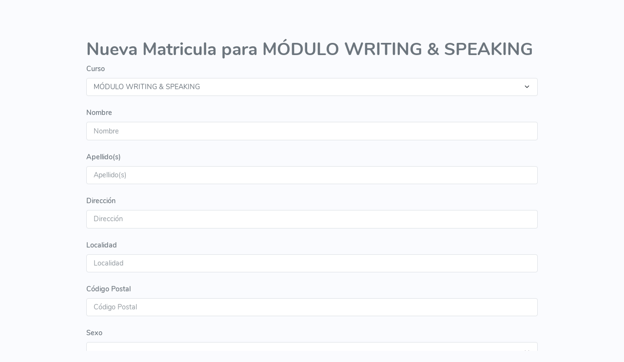

--- FILE ---
content_type: text/css
request_url: https://portal-alumno.eide.es/static/css/app-saas.min.css
body_size: 50055
content:
@charset "UTF-8";:root{--ct-logo-lg-height:22px;--ct-logo-sm-height:22px;--ct-leftbar-width:260px;--ct-leftbar-width-md:160px;--ct-leftbar-width-sm:70px;--ct-leftbar-condensed-height:2000px;--ct-topbar-height:70px;--ct-menu-item-icon-size:1.2rem;--ct-menu-item-font-size:0.9375rem;--ct-menu-item-padding-x:10px;--ct-menu-item-padding-y:15px;--ct-menu-condensed-link-bg:#727cf5;--ct-footer-height:60px;--ct-theme-card-border-width:0px}html[data-menu-color=light]{--ct-menu-bg:#ffffff;--ct-menu-item-color:#6c757d;--ct-menu-item-hover-color:#727cf5;--ct-menu-item-active-color:#727cf5;--ct-help-box-bg:#727cf5}html[data-menu-color=dark]{--ct-menu-bg:#313a46;--ct-menu-item-color:#8391a2;--ct-menu-item-hover-color:#bccee4;--ct-menu-item-active-color:#ffffff;--ct-help-box-bg:rgba(255, 255, 255, 0.07)}html[data-menu-color=brand]{--ct-menu-bg:linear-gradient(135deg, #6379c3 0%, #546ee5 60%);--ct-menu-item-color:#cedce4;--ct-menu-item-hover-color:#ffffff;--ct-menu-item-active-color:#ffffff;--ct-help-box-bg:rgba(255, 255, 255, 0.07)}html[data-bs-theme=dark][data-menu-color=dark],html[data-bs-theme=dark][data-menu-color=light]{--ct-menu-bg:#3a444e;--ct-menu-item-color:#8391a2;--ct-menu-item-hover-color:#bccee4;--ct-menu-item-active-color:#ffffff;--ct-help-box-bg:rgba(255, 255, 255, 0.07)}html[data-topbar-color=light]{--ct-topbar-bg:#ffffff;--ct-topbar-item-color:#6c757d;--ct-topbar-item-hover-color:#727cf5;--ct-topbar-search-bg:#f0f3f8;--ct-topbar-user-bg:#fafafd;--ct-topbar-user-border:#eef2f7}html[data-topbar-color=dark]{--ct-topbar-bg:#313a46;--ct-topbar-item-color:#8391a2;--ct-topbar-item-hover-color:#bccee4;--ct-topbar-search-bg:#464f5b;--ct-topbar-user-bg:#3c4655;--ct-topbar-user-border:#414d5d}html[data-topbar-color=brand]{--ct-topbar-bg:linear-gradient(135deg, #6379c3 0%, #546ee5 60%);--ct-topbar-item-color:rgba(255, 255, 255, 0.7);--ct-topbar-item-hover-color:#ffffff;--ct-topbar-search-bg:rgba(255, 255, 255, 0.1);--ct-topbar-user-bg:rgba(255, 255, 255, 0.1);--ct-topbar-user-border:rgba(255, 255, 255, 0.15)}html[data-bs-theme=dark][data-topbar-color=dark],html[data-bs-theme=dark][data-topbar-color=light]{--ct-topbar-bg:#3a444e;--ct-topbar-item-color:#8391a2;--ct-topbar-item-hover-color:#bccee4;--ct-topbar-search-bg:#464f5b;--ct-topbar-user-bg:#3c4655;--ct-topbar-user-border:#414d5d}/*!
 * Bootstrap  v5.3.0 (https://getbootstrap.com/)
 * Copyright 2011-2023 The Bootstrap Authors
 * Licensed under MIT (https://github.com/twbs/bootstrap/blob/main/LICENSE)
 */:root,[data-bs-theme=light]{--ct-blue:#2c8ef8;--ct-indigo:#727cf5;--ct-purple:#6b5eae;--ct-pink:#ff679b;--ct-red:#fa5c7c;--ct-orange:#fd7e14;--ct-yellow:#ffc35a;--ct-green:#0acf97;--ct-teal:#02a8b5;--ct-cyan:#39afd1;--ct-black:#000;--ct-white:#fff;--ct-gray:#8a969c;--ct-gray-dark:#343a40;--ct-gray-100:#f6f7fb;--ct-gray-200:#eef2f7;--ct-gray-300:#dee2e6;--ct-gray-400:#ced4da;--ct-gray-500:#a1a9b1;--ct-gray-600:#8a969c;--ct-gray-700:#6c757d;--ct-gray-800:#343a40;--ct-gray-900:#313a46;--ct-primary:#727cf5;--ct-secondary:#6c757d;--ct-success:#0acf97;--ct-info:#39afd1;--ct-warning:#ffc35a;--ct-danger:#fa5c7c;--ct-light:#eef2f7;--ct-dark:#313a46;--ct-primary-rgb:114,124,245;--ct-secondary-rgb:108,117,125;--ct-success-rgb:10,207,151;--ct-info-rgb:57,175,209;--ct-warning-rgb:255,195,90;--ct-danger-rgb:250,92,124;--ct-light-rgb:238,242,247;--ct-dark-rgb:49,58,70;--ct-primary-text-emphasis:#2e3262;--ct-secondary-text-emphasis:#8a969c;--ct-success-text-emphasis:#04533c;--ct-info-text-emphasis:#174654;--ct-warning-text-emphasis:#664e24;--ct-danger-text-emphasis:#642532;--ct-light-text-emphasis:#495057;--ct-dark-text-emphasis:#495057;--ct-primary-bg-subtle:#f1f2fe;--ct-secondary-bg-subtle:#f6f7fb;--ct-success-bg-subtle:#e7faf5;--ct-info-bg-subtle:#ebf7fa;--ct-warning-bg-subtle:#fff9ef;--ct-danger-bg-subtle:#ffeff2;--ct-light-bg-subtle:#fbfbfd;--ct-dark-bg-subtle:#ced4da;--ct-primary-border-subtle:#e3e5fd;--ct-secondary-border-subtle:#eef2f7;--ct-success-border-subtle:#cef5ea;--ct-info-border-subtle:#d7eff6;--ct-warning-border-subtle:#fff3de;--ct-danger-border-subtle:#fedee5;--ct-light-border-subtle:#eef2f7;--ct-dark-border-subtle:#a1a9b1;--ct-white-rgb:255,255,255;--ct-black-rgb:0,0,0;--ct-font-sans-serif:"Nunito",sans-serif;--ct-font-monospace:SFMono-Regular,Menlo,Monaco,Consolas,"Liberation Mono","Courier New",monospace;--ct-gradient:linear-gradient(180deg, rgba(255, 255, 255, 0.15), rgba(255, 255, 255, 0));--ct-body-font-family:var(--ct-font-sans-serif);--ct-body-font-size:0.9rem;--ct-body-font-weight:400;--ct-body-line-height:1.5;--ct-body-color:#6c757d;--ct-body-color-rgb:108,117,125;--ct-body-bg:#fafbfe;--ct-body-bg-rgb:250,251,254;--ct-emphasis-color:rgba(108, 117, 125, 0.75);--ct-emphasis-color-rgb:108,117,125;--ct-secondary-color:rgba(108, 117, 125, 0.75);--ct-secondary-color-rgb:108,117,125;--ct-secondary-bg:#fff;--ct-secondary-bg-rgb:255,255,255;--ct-tertiary-color:#313539;--ct-tertiary-color-rgb:49,53,57;--ct-tertiary-bg:#f6f7fb;--ct-tertiary-bg-rgb:246,247,251;--ct-heading-color:inherit;--ct-link-color:#727cf5;--ct-link-color-rgb:114,124,245;--ct-link-decoration:none;--ct-link-hover-color:#6169d0;--ct-link-hover-color-rgb:97,105,208;--ct-code-color:#39afd1;--ct-highlight-bg:#fff3de;--ct-border-width:1px;--ct-border-style:solid;--ct-border-color:#dee2e6;--ct-border-color-translucent:#dee2e6;--ct-border-radius:0.25rem;--ct-border-radius-sm:0.2rem;--ct-border-radius-lg:0.3rem;--ct-border-radius-xl:1rem;--ct-border-radius-xxl:2rem;--ct-border-radius-2xl:var(--ct-border-radius-xxl);--ct-border-radius-pill:50rem;--ct-box-shadow:0px 0px 35px 0px rgba(154, 161, 171, 0.15);--ct-box-shadow-sm:0 0.125rem 0.25rem rgba(var(--ct-body-color-rgb), 0.15);--ct-box-shadow-lg:0 0 45px 0 rgba(var(--ct-body-color-rgb), 0.2);--ct-box-shadow-inset:inset 0 1px 2px rgba(var(--ct-body-color-rgb), 0.075);--ct-focus-ring-width:0.15rem;--ct-focus-ring-opacity:0.25;--ct-focus-ring-color:rgba(114, 124, 245, 0.25);--ct-form-valid-color:#0acf97;--ct-form-valid-border-color:#0acf97;--ct-form-invalid-color:#fa5c7c;--ct-form-invalid-border-color:#fa5c7c}[data-bs-theme=dark]{color-scheme:dark;--ct-body-color:#aab8c5;--ct-body-color-rgb:170,184,197;--ct-body-bg:#343a40;--ct-body-bg-rgb:52,58,64;--ct-emphasis-color:#dee2e6;--ct-emphasis-color-rgb:222,226,230;--ct-secondary-color:#8391a2;--ct-secondary-color-rgb:131,145,162;--ct-secondary-bg:#37404a;--ct-secondary-bg-rgb:55,64,74;--ct-tertiary-color:#f1f1f1;--ct-tertiary-color-rgb:241,241,241;--ct-tertiary-bg:#404954;--ct-tertiary-bg-rgb:64,73,84;--ct-primary-text-emphasis:#aab0f9;--ct-secondary-text-emphasis:#dee2e6;--ct-success-text-emphasis:#6ce2c1;--ct-info-text-emphasis:#88cfe3;--ct-warning-text-emphasis:#ffdb9c;--ct-danger-text-emphasis:#fc9db0;--ct-light-text-emphasis:#f6f7fb;--ct-dark-text-emphasis:#dee2e6;--ct-primary-bg-subtle:rgba(var(--ct-primary-rgb), 0.15);--ct-secondary-bg-subtle:rgba(108, 117, 125, 0.15);--ct-success-bg-subtle:rgba(var(--ct-success-rgb), 0.15);--ct-info-bg-subtle:rgba(var(--ct-info-rgb), 0.15);--ct-warning-bg-subtle:rgba(var(--ct-warning-rgb), 0.15);--ct-danger-bg-subtle:rgba(var(--ct-danger-rgb), 0.15);--ct-light-bg-subtle:rgba(var(--ct-light-rgb), 0.15);--ct-dark-bg-subtle:rgba(var(--ct-dark-rgb), 0.15);--ct-primary-border-subtle:#444a93;--ct-secondary-border-subtle:#6c757d;--ct-success-border-subtle:#067c5b;--ct-info-border-subtle:#22697d;--ct-warning-border-subtle:#997536;--ct-danger-border-subtle:#96374a;--ct-light-border-subtle:#6c757d;--ct-dark-border-subtle:#343a40;--ct-heading-color:#aab8c5;--ct-link-color:#aab0f9;--ct-link-hover-color:#b7bcfa;--ct-link-color-rgb:170,176,249;--ct-link-hover-color-rgb:183,188,250;--ct-code-color:#88cfe3;--ct-border-color:#464f5b;--ct-border-color-translucent:#8391a2;--ct-form-valid-color:#6ce2c1;--ct-form-valid-border-color:#6ce2c1;--ct-form-invalid-color:#fc9db0;--ct-form-invalid-border-color:#fc9db0}*,::after,::before{-webkit-box-sizing:border-box;box-sizing:border-box}@media (prefers-reduced-motion:no-preference){:root{scroll-behavior:smooth}}body{margin:0;font-family:var(--ct-body-font-family);font-size:var(--ct-body-font-size);font-weight:var(--ct-body-font-weight);line-height:var(--ct-body-line-height);color:var(--ct-body-color);text-align:var(--ct-body-text-align);background-color:var(--ct-body-bg);-webkit-text-size-adjust:100%;-webkit-tap-highlight-color:transparent}hr{margin:1.0005rem 0;color:inherit;border:0;border-top:var(--ct-border-width) solid var(--ct-border-color);opacity:1}.h1,.h2,.h3,.h4,.h5,.h6,h1,h2,h3,h4,h5,h6{margin-top:0;margin-bottom:10px;font-weight:700;line-height:1.1;color:var(--ct-heading-color)}.h1,h1{font-size:calc(1.35rem + 1.2vw)}@media (min-width:1200px){.h1,h1{font-size:2.25rem}}.h2,h2{font-size:calc(1.3122rem + .7464vw)}@media (min-width:1200px){.h2,h2{font-size:1.872rem}}.h3,h3{font-size:calc(1.2753rem + .3036vw)}@media (min-width:1200px){.h3,h3{font-size:1.503rem}}.h4,h4{font-size:1.125rem}.h5,h5{font-size:.936rem}.h6,h6{font-size:.765rem}p{margin-top:0;margin-bottom:1rem}abbr[title]{-webkit-text-decoration:underline dotted;text-decoration:underline dotted;cursor:help;-webkit-text-decoration-skip-ink:none;text-decoration-skip-ink:none}address{margin-bottom:1rem;font-style:normal;line-height:inherit}ol,ul{padding-left:2rem}dl,ol,ul{margin-top:0;margin-bottom:1rem}ol ol,ol ul,ul ol,ul ul{margin-bottom:0}dt{font-weight:700}dd{margin-bottom:.5rem;margin-left:0}blockquote{margin:0 0 1rem}b,strong{font-weight:bolder}.small,small{font-size:.75rem}.mark,mark{padding:.1875em;background-color:var(--ct-highlight-bg)}sub,sup{position:relative;font-size:.75em;line-height:0;vertical-align:baseline}sub{bottom:-.25em}sup{top:-.5em}a{color:rgba(var(--ct-link-color-rgb),var(--ct-link-opacity,1));text-decoration:none}a:hover{--ct-link-color-rgb:var(--ct-link-hover-color-rgb)}a:not([href]):not([class]),a:not([href]):not([class]):hover{color:inherit;text-decoration:none}code,kbd,pre,samp{font-family:var(--ct-font-monospace);font-size:1em}pre{display:block;margin-top:0;margin-bottom:1rem;overflow:auto;font-size:.75rem}pre code{font-size:inherit;color:inherit;word-break:normal}code{font-size:.75rem;color:var(--ct-code-color);word-wrap:break-word}a>code{color:inherit}kbd{padding:.2rem .4rem;font-size:.75rem;color:var(--ct-body-bg);background-color:var(--ct-body-color);border-radius:.2rem}kbd kbd{padding:0;font-size:1em}figure{margin:0 0 1rem}img,svg{vertical-align:middle}table{caption-side:bottom;border-collapse:collapse}caption{padding-top:.95rem;padding-bottom:.95rem;color:var(--ct-secondary-color);text-align:left}th{text-align:inherit;text-align:-webkit-match-parent}tbody,td,tfoot,th,thead,tr{border-color:inherit;border-style:solid;border-width:0}label{display:inline-block}button{border-radius:0}button:focus:not(:focus-visible){outline:0}button,input,optgroup,select,textarea{margin:0;font-family:inherit;font-size:inherit;line-height:inherit}button,select{text-transform:none}[role=button]{cursor:pointer}select{word-wrap:normal}select:disabled{opacity:1}[list]:not([type=date]):not([type=datetime-local]):not([type=month]):not([type=week]):not([type=time])::-webkit-calendar-picker-indicator{display:none!important}[type=button],[type=reset],[type=submit],button{-webkit-appearance:button}[type=button]:not(:disabled),[type=reset]:not(:disabled),[type=submit]:not(:disabled),button:not(:disabled){cursor:pointer}::-moz-focus-inner{padding:0;border-style:none}textarea{resize:vertical}fieldset{min-width:0;padding:0;margin:0;border:0}legend{float:left;width:100%;padding:0;margin-bottom:.5rem;font-size:calc(1.275rem + .3vw);line-height:inherit}@media (min-width:1200px){legend{font-size:1.5rem}}legend+*{clear:left}::-webkit-datetime-edit-day-field,::-webkit-datetime-edit-fields-wrapper,::-webkit-datetime-edit-hour-field,::-webkit-datetime-edit-minute,::-webkit-datetime-edit-month-field,::-webkit-datetime-edit-text,::-webkit-datetime-edit-year-field{padding:0}::-webkit-inner-spin-button{height:auto}[type=search]{outline-offset:-2px;-webkit-appearance:textfield}::-webkit-search-decoration{-webkit-appearance:none}::-webkit-color-swatch-wrapper{padding:0}::-webkit-file-upload-button{font:inherit;-webkit-appearance:button}::file-selector-button{font:inherit;-webkit-appearance:button}output{display:inline-block}iframe{border:0}summary{display:list-item;cursor:pointer}progress{vertical-align:baseline}[hidden]{display:none!important}.lead{font-size:1.125rem;font-weight:300}.display-1{font-size:calc(1.625rem + 4.5vw);font-weight:300;line-height:1.1}@media (min-width:1200px){.display-1{font-size:5rem}}.display-2{font-size:calc(1.575rem + 3.9vw);font-weight:300;line-height:1.1}@media (min-width:1200px){.display-2{font-size:4.5rem}}.display-3{font-size:calc(1.525rem + 3.3vw);font-weight:300;line-height:1.1}@media (min-width:1200px){.display-3{font-size:4rem}}.display-4{font-size:calc(1.475rem + 2.7vw);font-weight:300;line-height:1.1}@media (min-width:1200px){.display-4{font-size:3.5rem}}.display-5{font-size:calc(1.425rem + 2.1vw);font-weight:300;line-height:1.1}@media (min-width:1200px){.display-5{font-size:3rem}}.display-6{font-size:calc(1.375rem + 1.5vw);font-weight:300;line-height:1.1}@media (min-width:1200px){.display-6{font-size:2.5rem}}.list-unstyled{padding-left:0;list-style:none}.list-inline{padding-left:0;list-style:none}.list-inline-item{display:inline-block}.list-inline-item:not(:last-child){margin-right:.5rem}.initialism{font-size:.75rem;text-transform:uppercase}.blockquote{margin-bottom:1.5rem;font-size:1.125rem}.blockquote>:last-child{margin-bottom:0}.blockquote-footer{margin-top:-1.5rem;margin-bottom:1.5rem;font-size:.75rem;color:var(--ct-secondary-color)}.blockquote-footer::before{content:"— "}.img-fluid{max-width:100%;height:auto}.img-thumbnail{padding:.25rem;background-color:var(--ct-body-bg);border:var(--ct-border-width) solid var(--ct-border-color);border-radius:var(--ct-border-radius);max-width:100%;height:auto}.figure{display:inline-block}.figure-img{margin-bottom:.75rem;line-height:1}.figure-caption{font-size:.75rem;color:var(--ct-secondary-color)}.container,.container-fluid,.container-lg,.container-md,.container-sm,.container-xl,.container-xxl{--ct-gutter-x:1.5rem;--ct-gutter-y:0;width:100%;padding-right:calc(var(--ct-gutter-x) * .5);padding-left:calc(var(--ct-gutter-x) * .5);margin-right:auto;margin-left:auto}@media (min-width:576px){.container,.container-sm{max-width:540px}}@media (min-width:768px){.container,.container-md,.container-sm{max-width:720px}}@media (min-width:992px){.container,.container-lg,.container-md,.container-sm{max-width:960px}}@media (min-width:1200px){.container,.container-lg,.container-md,.container-sm,.container-xl{max-width:1140px}}@media (min-width:1400px){.container,.container-lg,.container-md,.container-sm,.container-xl,.container-xxl{max-width:1320px}}:root{--ct-breakpoint-xs:0;--ct-breakpoint-sm:576px;--ct-breakpoint-md:768px;--ct-breakpoint-lg:992px;--ct-breakpoint-xl:1200px;--ct-breakpoint-xxl:1400px}.row{--ct-gutter-x:1.5rem;--ct-gutter-y:0;display:-webkit-box;display:-ms-flexbox;display:flex;-ms-flex-wrap:wrap;flex-wrap:wrap;margin-top:calc(-1 * var(--ct-gutter-y));margin-right:calc(-.5 * var(--ct-gutter-x));margin-left:calc(-.5 * var(--ct-gutter-x))}.row>*{-ms-flex-negative:0;flex-shrink:0;width:100%;max-width:100%;padding-right:calc(var(--ct-gutter-x) * .5);padding-left:calc(var(--ct-gutter-x) * .5);margin-top:var(--ct-gutter-y)}.col{-webkit-box-flex:1;-ms-flex:1 0 0%;flex:1 0 0%}.row-cols-auto>*{-webkit-box-flex:0;-ms-flex:0 0 auto;flex:0 0 auto;width:auto}.row-cols-1>*{-webkit-box-flex:0;-ms-flex:0 0 auto;flex:0 0 auto;width:100%}.row-cols-2>*{-webkit-box-flex:0;-ms-flex:0 0 auto;flex:0 0 auto;width:50%}.row-cols-3>*{-webkit-box-flex:0;-ms-flex:0 0 auto;flex:0 0 auto;width:33.3333333333%}.row-cols-4>*{-webkit-box-flex:0;-ms-flex:0 0 auto;flex:0 0 auto;width:25%}.row-cols-5>*{-webkit-box-flex:0;-ms-flex:0 0 auto;flex:0 0 auto;width:20%}.row-cols-6>*{-webkit-box-flex:0;-ms-flex:0 0 auto;flex:0 0 auto;width:16.6666666667%}.col-auto{-webkit-box-flex:0;-ms-flex:0 0 auto;flex:0 0 auto;width:auto}.col-1{-webkit-box-flex:0;-ms-flex:0 0 auto;flex:0 0 auto;width:8.33333333%}.col-2{-webkit-box-flex:0;-ms-flex:0 0 auto;flex:0 0 auto;width:16.66666667%}.col-3{-webkit-box-flex:0;-ms-flex:0 0 auto;flex:0 0 auto;width:25%}.col-4{-webkit-box-flex:0;-ms-flex:0 0 auto;flex:0 0 auto;width:33.33333333%}.col-5{-webkit-box-flex:0;-ms-flex:0 0 auto;flex:0 0 auto;width:41.66666667%}.col-6{-webkit-box-flex:0;-ms-flex:0 0 auto;flex:0 0 auto;width:50%}.col-7{-webkit-box-flex:0;-ms-flex:0 0 auto;flex:0 0 auto;width:58.33333333%}.col-8{-webkit-box-flex:0;-ms-flex:0 0 auto;flex:0 0 auto;width:66.66666667%}.col-9{-webkit-box-flex:0;-ms-flex:0 0 auto;flex:0 0 auto;width:75%}.col-10{-webkit-box-flex:0;-ms-flex:0 0 auto;flex:0 0 auto;width:83.33333333%}.col-11{-webkit-box-flex:0;-ms-flex:0 0 auto;flex:0 0 auto;width:91.66666667%}.col-12{-webkit-box-flex:0;-ms-flex:0 0 auto;flex:0 0 auto;width:100%}.offset-1{margin-left:8.33333333%}.offset-2{margin-left:16.66666667%}.offset-3{margin-left:25%}.offset-4{margin-left:33.33333333%}.offset-5{margin-left:41.66666667%}.offset-6{margin-left:50%}.offset-7{margin-left:58.33333333%}.offset-8{margin-left:66.66666667%}.offset-9{margin-left:75%}.offset-10{margin-left:83.33333333%}.offset-11{margin-left:91.66666667%}.g-0,.gx-0{--ct-gutter-x:0}.g-0,.gy-0{--ct-gutter-y:0}.g-1,.gx-1{--ct-gutter-x:0.375rem}.g-1,.gy-1{--ct-gutter-y:0.375rem}.g-2,.gx-2{--ct-gutter-x:0.75rem}.g-2,.gy-2{--ct-gutter-y:0.75rem}.g-3,.gx-3{--ct-gutter-x:1.5rem}.g-3,.gy-3{--ct-gutter-y:1.5rem}.g-4,.gx-4{--ct-gutter-x:2.25rem}.g-4,.gy-4{--ct-gutter-y:2.25rem}.g-5,.gx-5{--ct-gutter-x:4.5rem}.g-5,.gy-5{--ct-gutter-y:4.5rem}@media (min-width:576px){.col-sm{-webkit-box-flex:1;-ms-flex:1 0 0%;flex:1 0 0%}.row-cols-sm-auto>*{-webkit-box-flex:0;-ms-flex:0 0 auto;flex:0 0 auto;width:auto}.row-cols-sm-1>*{-webkit-box-flex:0;-ms-flex:0 0 auto;flex:0 0 auto;width:100%}.row-cols-sm-2>*{-webkit-box-flex:0;-ms-flex:0 0 auto;flex:0 0 auto;width:50%}.row-cols-sm-3>*{-webkit-box-flex:0;-ms-flex:0 0 auto;flex:0 0 auto;width:33.3333333333%}.row-cols-sm-4>*{-webkit-box-flex:0;-ms-flex:0 0 auto;flex:0 0 auto;width:25%}.row-cols-sm-5>*{-webkit-box-flex:0;-ms-flex:0 0 auto;flex:0 0 auto;width:20%}.row-cols-sm-6>*{-webkit-box-flex:0;-ms-flex:0 0 auto;flex:0 0 auto;width:16.6666666667%}.col-sm-auto{-webkit-box-flex:0;-ms-flex:0 0 auto;flex:0 0 auto;width:auto}.col-sm-1{-webkit-box-flex:0;-ms-flex:0 0 auto;flex:0 0 auto;width:8.33333333%}.col-sm-2{-webkit-box-flex:0;-ms-flex:0 0 auto;flex:0 0 auto;width:16.66666667%}.col-sm-3{-webkit-box-flex:0;-ms-flex:0 0 auto;flex:0 0 auto;width:25%}.col-sm-4{-webkit-box-flex:0;-ms-flex:0 0 auto;flex:0 0 auto;width:33.33333333%}.col-sm-5{-webkit-box-flex:0;-ms-flex:0 0 auto;flex:0 0 auto;width:41.66666667%}.col-sm-6{-webkit-box-flex:0;-ms-flex:0 0 auto;flex:0 0 auto;width:50%}.col-sm-7{-webkit-box-flex:0;-ms-flex:0 0 auto;flex:0 0 auto;width:58.33333333%}.col-sm-8{-webkit-box-flex:0;-ms-flex:0 0 auto;flex:0 0 auto;width:66.66666667%}.col-sm-9{-webkit-box-flex:0;-ms-flex:0 0 auto;flex:0 0 auto;width:75%}.col-sm-10{-webkit-box-flex:0;-ms-flex:0 0 auto;flex:0 0 auto;width:83.33333333%}.col-sm-11{-webkit-box-flex:0;-ms-flex:0 0 auto;flex:0 0 auto;width:91.66666667%}.col-sm-12{-webkit-box-flex:0;-ms-flex:0 0 auto;flex:0 0 auto;width:100%}.offset-sm-0{margin-left:0}.offset-sm-1{margin-left:8.33333333%}.offset-sm-2{margin-left:16.66666667%}.offset-sm-3{margin-left:25%}.offset-sm-4{margin-left:33.33333333%}.offset-sm-5{margin-left:41.66666667%}.offset-sm-6{margin-left:50%}.offset-sm-7{margin-left:58.33333333%}.offset-sm-8{margin-left:66.66666667%}.offset-sm-9{margin-left:75%}.offset-sm-10{margin-left:83.33333333%}.offset-sm-11{margin-left:91.66666667%}.g-sm-0,.gx-sm-0{--ct-gutter-x:0}.g-sm-0,.gy-sm-0{--ct-gutter-y:0}.g-sm-1,.gx-sm-1{--ct-gutter-x:0.375rem}.g-sm-1,.gy-sm-1{--ct-gutter-y:0.375rem}.g-sm-2,.gx-sm-2{--ct-gutter-x:0.75rem}.g-sm-2,.gy-sm-2{--ct-gutter-y:0.75rem}.g-sm-3,.gx-sm-3{--ct-gutter-x:1.5rem}.g-sm-3,.gy-sm-3{--ct-gutter-y:1.5rem}.g-sm-4,.gx-sm-4{--ct-gutter-x:2.25rem}.g-sm-4,.gy-sm-4{--ct-gutter-y:2.25rem}.g-sm-5,.gx-sm-5{--ct-gutter-x:4.5rem}.g-sm-5,.gy-sm-5{--ct-gutter-y:4.5rem}}@media (min-width:768px){.col-md{-webkit-box-flex:1;-ms-flex:1 0 0%;flex:1 0 0%}.row-cols-md-auto>*{-webkit-box-flex:0;-ms-flex:0 0 auto;flex:0 0 auto;width:auto}.row-cols-md-1>*{-webkit-box-flex:0;-ms-flex:0 0 auto;flex:0 0 auto;width:100%}.row-cols-md-2>*{-webkit-box-flex:0;-ms-flex:0 0 auto;flex:0 0 auto;width:50%}.row-cols-md-3>*{-webkit-box-flex:0;-ms-flex:0 0 auto;flex:0 0 auto;width:33.3333333333%}.row-cols-md-4>*{-webkit-box-flex:0;-ms-flex:0 0 auto;flex:0 0 auto;width:25%}.row-cols-md-5>*{-webkit-box-flex:0;-ms-flex:0 0 auto;flex:0 0 auto;width:20%}.row-cols-md-6>*{-webkit-box-flex:0;-ms-flex:0 0 auto;flex:0 0 auto;width:16.6666666667%}.col-md-auto{-webkit-box-flex:0;-ms-flex:0 0 auto;flex:0 0 auto;width:auto}.col-md-1{-webkit-box-flex:0;-ms-flex:0 0 auto;flex:0 0 auto;width:8.33333333%}.col-md-2{-webkit-box-flex:0;-ms-flex:0 0 auto;flex:0 0 auto;width:16.66666667%}.col-md-3{-webkit-box-flex:0;-ms-flex:0 0 auto;flex:0 0 auto;width:25%}.col-md-4{-webkit-box-flex:0;-ms-flex:0 0 auto;flex:0 0 auto;width:33.33333333%}.col-md-5{-webkit-box-flex:0;-ms-flex:0 0 auto;flex:0 0 auto;width:41.66666667%}.col-md-6{-webkit-box-flex:0;-ms-flex:0 0 auto;flex:0 0 auto;width:50%}.col-md-7{-webkit-box-flex:0;-ms-flex:0 0 auto;flex:0 0 auto;width:58.33333333%}.col-md-8{-webkit-box-flex:0;-ms-flex:0 0 auto;flex:0 0 auto;width:66.66666667%}.col-md-9{-webkit-box-flex:0;-ms-flex:0 0 auto;flex:0 0 auto;width:75%}.col-md-10{-webkit-box-flex:0;-ms-flex:0 0 auto;flex:0 0 auto;width:83.33333333%}.col-md-11{-webkit-box-flex:0;-ms-flex:0 0 auto;flex:0 0 auto;width:91.66666667%}.col-md-12{-webkit-box-flex:0;-ms-flex:0 0 auto;flex:0 0 auto;width:100%}.offset-md-0{margin-left:0}.offset-md-1{margin-left:8.33333333%}.offset-md-2{margin-left:16.66666667%}.offset-md-3{margin-left:25%}.offset-md-4{margin-left:33.33333333%}.offset-md-5{margin-left:41.66666667%}.offset-md-6{margin-left:50%}.offset-md-7{margin-left:58.33333333%}.offset-md-8{margin-left:66.66666667%}.offset-md-9{margin-left:75%}.offset-md-10{margin-left:83.33333333%}.offset-md-11{margin-left:91.66666667%}.g-md-0,.gx-md-0{--ct-gutter-x:0}.g-md-0,.gy-md-0{--ct-gutter-y:0}.g-md-1,.gx-md-1{--ct-gutter-x:0.375rem}.g-md-1,.gy-md-1{--ct-gutter-y:0.375rem}.g-md-2,.gx-md-2{--ct-gutter-x:0.75rem}.g-md-2,.gy-md-2{--ct-gutter-y:0.75rem}.g-md-3,.gx-md-3{--ct-gutter-x:1.5rem}.g-md-3,.gy-md-3{--ct-gutter-y:1.5rem}.g-md-4,.gx-md-4{--ct-gutter-x:2.25rem}.g-md-4,.gy-md-4{--ct-gutter-y:2.25rem}.g-md-5,.gx-md-5{--ct-gutter-x:4.5rem}.g-md-5,.gy-md-5{--ct-gutter-y:4.5rem}}@media (min-width:992px){.col-lg{-webkit-box-flex:1;-ms-flex:1 0 0%;flex:1 0 0%}.row-cols-lg-auto>*{-webkit-box-flex:0;-ms-flex:0 0 auto;flex:0 0 auto;width:auto}.row-cols-lg-1>*{-webkit-box-flex:0;-ms-flex:0 0 auto;flex:0 0 auto;width:100%}.row-cols-lg-2>*{-webkit-box-flex:0;-ms-flex:0 0 auto;flex:0 0 auto;width:50%}.row-cols-lg-3>*{-webkit-box-flex:0;-ms-flex:0 0 auto;flex:0 0 auto;width:33.3333333333%}.row-cols-lg-4>*{-webkit-box-flex:0;-ms-flex:0 0 auto;flex:0 0 auto;width:25%}.row-cols-lg-5>*{-webkit-box-flex:0;-ms-flex:0 0 auto;flex:0 0 auto;width:20%}.row-cols-lg-6>*{-webkit-box-flex:0;-ms-flex:0 0 auto;flex:0 0 auto;width:16.6666666667%}.col-lg-auto{-webkit-box-flex:0;-ms-flex:0 0 auto;flex:0 0 auto;width:auto}.col-lg-1{-webkit-box-flex:0;-ms-flex:0 0 auto;flex:0 0 auto;width:8.33333333%}.col-lg-2{-webkit-box-flex:0;-ms-flex:0 0 auto;flex:0 0 auto;width:16.66666667%}.col-lg-3{-webkit-box-flex:0;-ms-flex:0 0 auto;flex:0 0 auto;width:25%}.col-lg-4{-webkit-box-flex:0;-ms-flex:0 0 auto;flex:0 0 auto;width:33.33333333%}.col-lg-5{-webkit-box-flex:0;-ms-flex:0 0 auto;flex:0 0 auto;width:41.66666667%}.col-lg-6{-webkit-box-flex:0;-ms-flex:0 0 auto;flex:0 0 auto;width:50%}.col-lg-7{-webkit-box-flex:0;-ms-flex:0 0 auto;flex:0 0 auto;width:58.33333333%}.col-lg-8{-webkit-box-flex:0;-ms-flex:0 0 auto;flex:0 0 auto;width:66.66666667%}.col-lg-9{-webkit-box-flex:0;-ms-flex:0 0 auto;flex:0 0 auto;width:75%}.col-lg-10{-webkit-box-flex:0;-ms-flex:0 0 auto;flex:0 0 auto;width:83.33333333%}.col-lg-11{-webkit-box-flex:0;-ms-flex:0 0 auto;flex:0 0 auto;width:91.66666667%}.col-lg-12{-webkit-box-flex:0;-ms-flex:0 0 auto;flex:0 0 auto;width:100%}.offset-lg-0{margin-left:0}.offset-lg-1{margin-left:8.33333333%}.offset-lg-2{margin-left:16.66666667%}.offset-lg-3{margin-left:25%}.offset-lg-4{margin-left:33.33333333%}.offset-lg-5{margin-left:41.66666667%}.offset-lg-6{margin-left:50%}.offset-lg-7{margin-left:58.33333333%}.offset-lg-8{margin-left:66.66666667%}.offset-lg-9{margin-left:75%}.offset-lg-10{margin-left:83.33333333%}.offset-lg-11{margin-left:91.66666667%}.g-lg-0,.gx-lg-0{--ct-gutter-x:0}.g-lg-0,.gy-lg-0{--ct-gutter-y:0}.g-lg-1,.gx-lg-1{--ct-gutter-x:0.375rem}.g-lg-1,.gy-lg-1{--ct-gutter-y:0.375rem}.g-lg-2,.gx-lg-2{--ct-gutter-x:0.75rem}.g-lg-2,.gy-lg-2{--ct-gutter-y:0.75rem}.g-lg-3,.gx-lg-3{--ct-gutter-x:1.5rem}.g-lg-3,.gy-lg-3{--ct-gutter-y:1.5rem}.g-lg-4,.gx-lg-4{--ct-gutter-x:2.25rem}.g-lg-4,.gy-lg-4{--ct-gutter-y:2.25rem}.g-lg-5,.gx-lg-5{--ct-gutter-x:4.5rem}.g-lg-5,.gy-lg-5{--ct-gutter-y:4.5rem}}@media (min-width:1200px){.col-xl{-webkit-box-flex:1;-ms-flex:1 0 0%;flex:1 0 0%}.row-cols-xl-auto>*{-webkit-box-flex:0;-ms-flex:0 0 auto;flex:0 0 auto;width:auto}.row-cols-xl-1>*{-webkit-box-flex:0;-ms-flex:0 0 auto;flex:0 0 auto;width:100%}.row-cols-xl-2>*{-webkit-box-flex:0;-ms-flex:0 0 auto;flex:0 0 auto;width:50%}.row-cols-xl-3>*{-webkit-box-flex:0;-ms-flex:0 0 auto;flex:0 0 auto;width:33.3333333333%}.row-cols-xl-4>*{-webkit-box-flex:0;-ms-flex:0 0 auto;flex:0 0 auto;width:25%}.row-cols-xl-5>*{-webkit-box-flex:0;-ms-flex:0 0 auto;flex:0 0 auto;width:20%}.row-cols-xl-6>*{-webkit-box-flex:0;-ms-flex:0 0 auto;flex:0 0 auto;width:16.6666666667%}.col-xl-auto{-webkit-box-flex:0;-ms-flex:0 0 auto;flex:0 0 auto;width:auto}.col-xl-1{-webkit-box-flex:0;-ms-flex:0 0 auto;flex:0 0 auto;width:8.33333333%}.col-xl-2{-webkit-box-flex:0;-ms-flex:0 0 auto;flex:0 0 auto;width:16.66666667%}.col-xl-3{-webkit-box-flex:0;-ms-flex:0 0 auto;flex:0 0 auto;width:25%}.col-xl-4{-webkit-box-flex:0;-ms-flex:0 0 auto;flex:0 0 auto;width:33.33333333%}.col-xl-5{-webkit-box-flex:0;-ms-flex:0 0 auto;flex:0 0 auto;width:41.66666667%}.col-xl-6{-webkit-box-flex:0;-ms-flex:0 0 auto;flex:0 0 auto;width:50%}.col-xl-7{-webkit-box-flex:0;-ms-flex:0 0 auto;flex:0 0 auto;width:58.33333333%}.col-xl-8{-webkit-box-flex:0;-ms-flex:0 0 auto;flex:0 0 auto;width:66.66666667%}.col-xl-9{-webkit-box-flex:0;-ms-flex:0 0 auto;flex:0 0 auto;width:75%}.col-xl-10{-webkit-box-flex:0;-ms-flex:0 0 auto;flex:0 0 auto;width:83.33333333%}.col-xl-11{-webkit-box-flex:0;-ms-flex:0 0 auto;flex:0 0 auto;width:91.66666667%}.col-xl-12{-webkit-box-flex:0;-ms-flex:0 0 auto;flex:0 0 auto;width:100%}.offset-xl-0{margin-left:0}.offset-xl-1{margin-left:8.33333333%}.offset-xl-2{margin-left:16.66666667%}.offset-xl-3{margin-left:25%}.offset-xl-4{margin-left:33.33333333%}.offset-xl-5{margin-left:41.66666667%}.offset-xl-6{margin-left:50%}.offset-xl-7{margin-left:58.33333333%}.offset-xl-8{margin-left:66.66666667%}.offset-xl-9{margin-left:75%}.offset-xl-10{margin-left:83.33333333%}.offset-xl-11{margin-left:91.66666667%}.g-xl-0,.gx-xl-0{--ct-gutter-x:0}.g-xl-0,.gy-xl-0{--ct-gutter-y:0}.g-xl-1,.gx-xl-1{--ct-gutter-x:0.375rem}.g-xl-1,.gy-xl-1{--ct-gutter-y:0.375rem}.g-xl-2,.gx-xl-2{--ct-gutter-x:0.75rem}.g-xl-2,.gy-xl-2{--ct-gutter-y:0.75rem}.g-xl-3,.gx-xl-3{--ct-gutter-x:1.5rem}.g-xl-3,.gy-xl-3{--ct-gutter-y:1.5rem}.g-xl-4,.gx-xl-4{--ct-gutter-x:2.25rem}.g-xl-4,.gy-xl-4{--ct-gutter-y:2.25rem}.g-xl-5,.gx-xl-5{--ct-gutter-x:4.5rem}.g-xl-5,.gy-xl-5{--ct-gutter-y:4.5rem}}@media (min-width:1400px){.col-xxl{-webkit-box-flex:1;-ms-flex:1 0 0%;flex:1 0 0%}.row-cols-xxl-auto>*{-webkit-box-flex:0;-ms-flex:0 0 auto;flex:0 0 auto;width:auto}.row-cols-xxl-1>*{-webkit-box-flex:0;-ms-flex:0 0 auto;flex:0 0 auto;width:100%}.row-cols-xxl-2>*{-webkit-box-flex:0;-ms-flex:0 0 auto;flex:0 0 auto;width:50%}.row-cols-xxl-3>*{-webkit-box-flex:0;-ms-flex:0 0 auto;flex:0 0 auto;width:33.3333333333%}.row-cols-xxl-4>*{-webkit-box-flex:0;-ms-flex:0 0 auto;flex:0 0 auto;width:25%}.row-cols-xxl-5>*{-webkit-box-flex:0;-ms-flex:0 0 auto;flex:0 0 auto;width:20%}.row-cols-xxl-6>*{-webkit-box-flex:0;-ms-flex:0 0 auto;flex:0 0 auto;width:16.6666666667%}.col-xxl-auto{-webkit-box-flex:0;-ms-flex:0 0 auto;flex:0 0 auto;width:auto}.col-xxl-1{-webkit-box-flex:0;-ms-flex:0 0 auto;flex:0 0 auto;width:8.33333333%}.col-xxl-2{-webkit-box-flex:0;-ms-flex:0 0 auto;flex:0 0 auto;width:16.66666667%}.col-xxl-3{-webkit-box-flex:0;-ms-flex:0 0 auto;flex:0 0 auto;width:25%}.col-xxl-4{-webkit-box-flex:0;-ms-flex:0 0 auto;flex:0 0 auto;width:33.33333333%}.col-xxl-5{-webkit-box-flex:0;-ms-flex:0 0 auto;flex:0 0 auto;width:41.66666667%}.col-xxl-6{-webkit-box-flex:0;-ms-flex:0 0 auto;flex:0 0 auto;width:50%}.col-xxl-7{-webkit-box-flex:0;-ms-flex:0 0 auto;flex:0 0 auto;width:58.33333333%}.col-xxl-8{-webkit-box-flex:0;-ms-flex:0 0 auto;flex:0 0 auto;width:66.66666667%}.col-xxl-9{-webkit-box-flex:0;-ms-flex:0 0 auto;flex:0 0 auto;width:75%}.col-xxl-10{-webkit-box-flex:0;-ms-flex:0 0 auto;flex:0 0 auto;width:83.33333333%}.col-xxl-11{-webkit-box-flex:0;-ms-flex:0 0 auto;flex:0 0 auto;width:91.66666667%}.col-xxl-12{-webkit-box-flex:0;-ms-flex:0 0 auto;flex:0 0 auto;width:100%}.offset-xxl-0{margin-left:0}.offset-xxl-1{margin-left:8.33333333%}.offset-xxl-2{margin-left:16.66666667%}.offset-xxl-3{margin-left:25%}.offset-xxl-4{margin-left:33.33333333%}.offset-xxl-5{margin-left:41.66666667%}.offset-xxl-6{margin-left:50%}.offset-xxl-7{margin-left:58.33333333%}.offset-xxl-8{margin-left:66.66666667%}.offset-xxl-9{margin-left:75%}.offset-xxl-10{margin-left:83.33333333%}.offset-xxl-11{margin-left:91.66666667%}.g-xxl-0,.gx-xxl-0{--ct-gutter-x:0}.g-xxl-0,.gy-xxl-0{--ct-gutter-y:0}.g-xxl-1,.gx-xxl-1{--ct-gutter-x:0.375rem}.g-xxl-1,.gy-xxl-1{--ct-gutter-y:0.375rem}.g-xxl-2,.gx-xxl-2{--ct-gutter-x:0.75rem}.g-xxl-2,.gy-xxl-2{--ct-gutter-y:0.75rem}.g-xxl-3,.gx-xxl-3{--ct-gutter-x:1.5rem}.g-xxl-3,.gy-xxl-3{--ct-gutter-y:1.5rem}.g-xxl-4,.gx-xxl-4{--ct-gutter-x:2.25rem}.g-xxl-4,.gy-xxl-4{--ct-gutter-y:2.25rem}.g-xxl-5,.gx-xxl-5{--ct-gutter-x:4.5rem}.g-xxl-5,.gy-xxl-5{--ct-gutter-y:4.5rem}}.table{--ct-table-color-type:initial;--ct-table-bg-type:initial;--ct-table-color-state:initial;--ct-table-bg-state:initial;--ct-table-color:var(--ct-body-color);--ct-table-bg:transparent;--ct-table-border-color:var(--ct-border-color);--ct-table-accent-bg:transparent;--ct-table-striped-color:var(--ct-body-color);--ct-table-striped-bg:rgba(var(--ct-tertiary-bg-rgb), 1);--ct-table-active-color:var(--ct-body-color);--ct-table-active-bg:rgba(var(--ct-tertiary-bg-rgb), 1);--ct-table-hover-color:var(--ct-body-color);--ct-table-hover-bg:rgba(var(--ct-tertiary-bg-rgb), 1);width:100%;margin-bottom:1.5rem;vertical-align:top;border-color:var(--ct-table-border-color)}.table>:not(caption)>*>*{padding:.95rem .95rem;color:var(--ct-table-color-state,var(--ct-table-color-type,var(--ct-table-color)));background-color:var(--ct-table-bg);border-bottom-width:var(--ct-border-width);-webkit-box-shadow:inset 0 0 0 9999px var(--ct-table-bg-state,var(--ct-table-bg-type,var(--ct-table-accent-bg)));box-shadow:inset 0 0 0 9999px var(--ct-table-bg-state,var(--ct-table-bg-type,var(--ct-table-accent-bg)))}.table>tbody{vertical-align:inherit}.table>thead{vertical-align:bottom}.table-group-divider{border-top:calc(var(--ct-border-width) * 2) solid currentcolor}.caption-top{caption-side:top}.table-sm>:not(caption)>*>*{padding:.5rem .5rem}.table-bordered>:not(caption)>*{border-width:var(--ct-border-width) 0}.table-bordered>:not(caption)>*>*{border-width:0 var(--ct-border-width)}.table-borderless>:not(caption)>*>*{border-bottom-width:0}.table-borderless>:not(:first-child){border-top-width:0}.table-striped>tbody>tr:nth-of-type(odd)>*{--ct-table-color-type:var(--ct-table-striped-color);--ct-table-bg-type:var(--ct-table-striped-bg)}.table-striped-columns>:not(caption)>tr>:nth-child(even){--ct-table-color-type:var(--ct-table-striped-color);--ct-table-bg-type:var(--ct-table-striped-bg)}.table-active{--ct-table-color-state:var(--ct-table-active-color);--ct-table-bg-state:var(--ct-table-active-bg)}.table-hover>tbody>tr:hover>*{--ct-table-color-state:var(--ct-table-hover-color);--ct-table-bg-state:var(--ct-table-hover-bg)}.table-primary{--ct-table-color:#313a46;--ct-table-bg:#e3e5fd;--ct-table-border-color:#d1d4eb;--ct-table-striped-bg:#313a46;--ct-table-striped-color:#fff;--ct-table-active-bg:#313a46;--ct-table-active-color:#fff;--ct-table-hover-bg:#313a46;--ct-table-hover-color:#fff;color:var(--ct-table-color);border-color:var(--ct-table-border-color)}.table-secondary{--ct-table-color:#313a46;--ct-table-bg:#e2e3e5;--ct-table-border-color:#d0d2d5;--ct-table-striped-bg:#313a46;--ct-table-striped-color:#fff;--ct-table-active-bg:#313a46;--ct-table-active-color:#fff;--ct-table-hover-bg:#313a46;--ct-table-hover-color:#fff;color:var(--ct-table-color);border-color:var(--ct-table-border-color)}.table-success{--ct-table-color:#313a46;--ct-table-bg:#cef5ea;--ct-table-border-color:#bee2da;--ct-table-striped-bg:#313a46;--ct-table-striped-color:#fff;--ct-table-active-bg:#313a46;--ct-table-active-color:#fff;--ct-table-hover-bg:#313a46;--ct-table-hover-color:#fff;color:var(--ct-table-color);border-color:var(--ct-table-border-color)}.table-info{--ct-table-color:#313a46;--ct-table-bg:#d7eff6;--ct-table-border-color:#c6dde4;--ct-table-striped-bg:#313a46;--ct-table-striped-color:#fff;--ct-table-active-bg:#313a46;--ct-table-active-color:#fff;--ct-table-hover-bg:#313a46;--ct-table-hover-color:#fff;color:var(--ct-table-color);border-color:var(--ct-table-border-color)}.table-warning{--ct-table-color:#313a46;--ct-table-bg:#fff3de;--ct-table-border-color:#eae1cf;--ct-table-striped-bg:#313a46;--ct-table-striped-color:#fff;--ct-table-active-bg:#313a46;--ct-table-active-color:#fff;--ct-table-hover-bg:#313a46;--ct-table-hover-color:#fff;color:var(--ct-table-color);border-color:var(--ct-table-border-color)}.table-danger{--ct-table-color:#313a46;--ct-table-bg:#fedee5;--ct-table-border-color:#eaced5;--ct-table-striped-bg:#313a46;--ct-table-striped-color:#fff;--ct-table-active-bg:#313a46;--ct-table-active-color:#fff;--ct-table-hover-bg:#313a46;--ct-table-hover-color:#fff;color:var(--ct-table-color);border-color:var(--ct-table-border-color)}.table-light{--ct-table-color:#313a46;--ct-table-bg:#eef2f7;--ct-table-border-color:#dbe0e5;--ct-table-striped-bg:#313a46;--ct-table-striped-color:#fff;--ct-table-active-bg:#313a46;--ct-table-active-color:#fff;--ct-table-hover-bg:#313a46;--ct-table-hover-color:#fff;color:var(--ct-table-color);border-color:var(--ct-table-border-color)}.table-dark{--ct-table-color:#fff;--ct-table-bg:#313a46;--ct-table-border-color:#464e59;--ct-table-striped-bg:white;--ct-table-striped-color:#313a46;--ct-table-active-bg:white;--ct-table-active-color:#313a46;--ct-table-hover-bg:white;--ct-table-hover-color:#313a46;color:var(--ct-table-color);border-color:var(--ct-table-border-color)}.table-responsive{overflow-x:auto;-webkit-overflow-scrolling:touch}@media (max-width:575.98px){.table-responsive-sm{overflow-x:auto;-webkit-overflow-scrolling:touch}}@media (max-width:767.98px){.table-responsive-md{overflow-x:auto;-webkit-overflow-scrolling:touch}}@media (max-width:991.98px){.table-responsive-lg{overflow-x:auto;-webkit-overflow-scrolling:touch}}@media (max-width:1199.98px){.table-responsive-xl{overflow-x:auto;-webkit-overflow-scrolling:touch}}@media (max-width:1399.98px){.table-responsive-xxl{overflow-x:auto;-webkit-overflow-scrolling:touch}}.form-label{margin-bottom:.5rem}.col-form-label{padding-top:calc(.45rem + var(--ct-border-width));padding-bottom:calc(.45rem + var(--ct-border-width));margin-bottom:0;font-size:inherit;line-height:1.5}.col-form-label-lg{padding-top:calc(.5rem + var(--ct-border-width));padding-bottom:calc(.5rem + var(--ct-border-width));font-size:calc(1.2501rem + .0012vw)}@media (min-width:1200px){.col-form-label-lg{font-size:1.251rem}}.col-form-label-sm{padding-top:calc(.28rem + var(--ct-border-width));padding-bottom:calc(.28rem + var(--ct-border-width));font-size:.875rem}.form-text{margin-top:.25rem;font-size:.75rem;color:var(--ct-secondary-color)}.form-control{display:block;width:100%;padding:.45rem .9rem;font-size:.9rem;font-weight:400;line-height:1.5;color:var(--ct-body-color);background-color:var(--ct-input-bg);background-clip:padding-box;border:var(--ct-border-width) solid var(--ct-border-color);-webkit-appearance:none;-moz-appearance:none;appearance:none;border-radius:.25rem;-webkit-transition:border-color .15s ease-in-out,-webkit-box-shadow .15s ease-in-out;transition:border-color .15s ease-in-out,-webkit-box-shadow .15s ease-in-out;transition:border-color .15s ease-in-out,box-shadow .15s ease-in-out;transition:border-color .15s ease-in-out,box-shadow .15s ease-in-out,-webkit-box-shadow .15s ease-in-out}@media (prefers-reduced-motion:reduce){.form-control{-webkit-transition:none;transition:none}}.form-control[type=file]{overflow:hidden}.form-control[type=file]:not(:disabled):not([readonly]){cursor:pointer}.form-control:focus{color:var(--ct-body-color);background-color:var(--ct-input-bg);border-color:var(--ct-border-color);outline:0;-webkit-box-shadow:none;box-shadow:none}.form-control::-webkit-date-and-time-value{min-width:85px;height:1.5em;margin:0}.form-control::-webkit-datetime-edit{display:block;padding:0}.form-control::-webkit-input-placeholder{color:var(--ct-secondary-color);opacity:1}.form-control::-moz-placeholder{color:var(--ct-secondary-color);opacity:1}.form-control:-ms-input-placeholder{color:var(--ct-secondary-color);opacity:1}.form-control::-ms-input-placeholder{color:var(--ct-secondary-color);opacity:1}.form-control::placeholder{color:var(--ct-secondary-color);opacity:1}.form-control:disabled{background-color:var(--ct-tertiary-bg);opacity:1}.form-control::-webkit-file-upload-button{padding:.45rem .9rem;margin:-.45rem -.9rem;-webkit-margin-end:.9rem;margin-inline-end:.9rem;color:var(--ct-body-color);background-color:var(--ct-tertiary-bg);pointer-events:none;border-color:inherit;border-style:solid;border-width:0;border-inline-end-width:var(--ct-border-width);border-radius:0;-webkit-transition:color .15s ease-in-out,background-color .15s ease-in-out,border-color .15s ease-in-out,-webkit-box-shadow .15s ease-in-out;transition:color .15s ease-in-out,background-color .15s ease-in-out,border-color .15s ease-in-out,-webkit-box-shadow .15s ease-in-out;transition:color .15s ease-in-out,background-color .15s ease-in-out,border-color .15s ease-in-out,box-shadow .15s ease-in-out;transition:color .15s ease-in-out,background-color .15s ease-in-out,border-color .15s ease-in-out,box-shadow .15s ease-in-out,-webkit-box-shadow .15s ease-in-out}.form-control::file-selector-button{padding:.45rem .9rem;margin:-.45rem -.9rem;-webkit-margin-end:.9rem;margin-inline-end:.9rem;color:var(--ct-body-color);background-color:var(--ct-tertiary-bg);pointer-events:none;border-color:inherit;border-style:solid;border-width:0;border-inline-end-width:var(--ct-border-width);border-radius:0;-webkit-transition:color .15s ease-in-out,background-color .15s ease-in-out,border-color .15s ease-in-out,-webkit-box-shadow .15s ease-in-out;transition:color .15s ease-in-out,background-color .15s ease-in-out,border-color .15s ease-in-out,-webkit-box-shadow .15s ease-in-out;transition:color .15s ease-in-out,background-color .15s ease-in-out,border-color .15s ease-in-out,box-shadow .15s ease-in-out;transition:color .15s ease-in-out,background-color .15s ease-in-out,border-color .15s ease-in-out,box-shadow .15s ease-in-out,-webkit-box-shadow .15s ease-in-out}@media (prefers-reduced-motion:reduce){.form-control::-webkit-file-upload-button{-webkit-transition:none;transition:none}.form-control::file-selector-button{-webkit-transition:none;transition:none}}.form-control:hover:not(:disabled):not([readonly])::-webkit-file-upload-button{background-color:var(--ct-secondary-bg)}.form-control:hover:not(:disabled):not([readonly])::file-selector-button{background-color:var(--ct-secondary-bg)}.form-control-plaintext{display:block;width:100%;padding:.45rem 0;margin-bottom:0;line-height:1.5;color:var(--ct-body-color);background-color:transparent;border:solid transparent;border-width:var(--ct-border-width) 0}.form-control-plaintext:focus{outline:0}.form-control-plaintext.form-control-lg,.form-control-plaintext.form-control-sm{padding-right:0;padding-left:0}.form-control-sm{min-height:calc(1.5em + .56rem + calc(var(--ct-border-width) * 2));padding:.28rem .8rem;font-size:.875rem;border-radius:.2rem}.form-control-sm::-webkit-file-upload-button{padding:.28rem .8rem;margin:-.28rem -.8rem;-webkit-margin-end:.8rem;margin-inline-end:.8rem}.form-control-sm::file-selector-button{padding:.28rem .8rem;margin:-.28rem -.8rem;-webkit-margin-end:.8rem;margin-inline-end:.8rem}.form-control-lg{min-height:calc(1.5em + 1rem + calc(var(--ct-border-width) * 2));padding:.5rem 1rem;font-size:calc(1.2501rem + .0012vw);border-radius:.3rem}@media (min-width:1200px){.form-control-lg{font-size:1.251rem}}.form-control-lg::-webkit-file-upload-button{padding:.5rem 1rem;margin:-.5rem -1rem;-webkit-margin-end:1rem;margin-inline-end:1rem}.form-control-lg::file-selector-button{padding:.5rem 1rem;margin:-.5rem -1rem;-webkit-margin-end:1rem;margin-inline-end:1rem}textarea.form-control{min-height:calc(1.5em + .9rem + calc(var(--ct-border-width) * 2))}textarea.form-control-sm{min-height:calc(1.5em + .56rem + calc(var(--ct-border-width) * 2))}textarea.form-control-lg{min-height:calc(1.5em + 1rem + calc(var(--ct-border-width) * 2))}.form-control-color{width:3rem;height:calc(1.5em + .9rem + calc(var(--ct-border-width) * 2));padding:.45rem}.form-control-color:not(:disabled):not([readonly]){cursor:pointer}.form-control-color::-moz-color-swatch{border:0!important;border-radius:.25rem}.form-control-color::-webkit-color-swatch{border:0!important;border-radius:.25rem}.form-control-color.form-control-sm{height:calc(1.5em + .56rem + calc(var(--ct-border-width) * 2))}.form-control-color.form-control-lg{height:calc(1.5em + 1rem + calc(var(--ct-border-width) * 2))}.form-select{--ct-form-select-bg-img:url("data:image/svg+xml,%3csvg xmlns='http://www.w3.org/2000/svg' viewBox='0 0 16 16'%3e%3cpath fill='none' stroke='%23343a40' stroke-linecap='round' stroke-linejoin='round' stroke-width='2' d='m2 5 6 6 6-6'/%3e%3c/svg%3e");display:block;width:100%;padding:.45rem 2.7rem .45rem .9rem;font-size:.9rem;font-weight:400;line-height:1.5;color:var(--ct-body-color);background-color:var(--ct-input-bg);background-image:var(--ct-form-select-bg-img),var(--ct-form-select-bg-icon,none);background-repeat:no-repeat;background-position:right .9rem center;background-size:14px 10px;border:var(--ct-border-width) solid var(--ct-border-color);border-radius:.25rem;-webkit-transition:border-color .15s ease-in-out,-webkit-box-shadow .15s ease-in-out;transition:border-color .15s ease-in-out,-webkit-box-shadow .15s ease-in-out;transition:border-color .15s ease-in-out,box-shadow .15s ease-in-out;transition:border-color .15s ease-in-out,box-shadow .15s ease-in-out,-webkit-box-shadow .15s ease-in-out;-webkit-appearance:none;-moz-appearance:none;appearance:none}@media (prefers-reduced-motion:reduce){.form-select{-webkit-transition:none;transition:none}}.form-select:focus{border-color:var(--ct-border-color);outline:0;-webkit-box-shadow:0 0 0 0 rgba(114,124,245,.25);box-shadow:0 0 0 0 rgba(114,124,245,.25)}.form-select[multiple],.form-select[size]:not([size="1"]){padding-right:.9rem;background-image:none}.form-select:disabled{background-color:var(--ct-tertiary-bg)}.form-select:-moz-focusring{color:transparent;text-shadow:0 0 0 var(--ct-body-color)}.form-select-sm{padding-top:.28rem;padding-bottom:.28rem;padding-left:.8rem;font-size:.875rem;border-radius:.2rem}.form-select-lg{padding-top:.5rem;padding-bottom:.5rem;padding-left:1rem;font-size:calc(1.2501rem + .0012vw);border-radius:.3rem}@media (min-width:1200px){.form-select-lg{font-size:1.251rem}}[data-bs-theme=dark] .form-select{--ct-form-select-bg-img:url("data:image/svg+xml,%3csvg xmlns='http://www.w3.org/2000/svg' viewBox='0 0 16 16'%3e%3cpath fill='none' stroke='%23aab8c5' stroke-linecap='round' stroke-linejoin='round' stroke-width='2' d='m2 5 6 6 6-6'/%3e%3c/svg%3e")}.form-check{display:block;min-height:1.35rem;padding-left:1.612em;margin-bottom:0}.form-check .form-check-input{float:left;margin-left:-1.612em}.form-check-reverse{padding-right:1.612em;padding-left:0;text-align:right}.form-check-reverse .form-check-input{float:right;margin-right:-1.612em;margin-left:0}.form-check-input{--ct-form-check-bg:var(--ct-secondary-bg);width:1.112em;height:1.112em;margin-top:.194em;vertical-align:top;background-color:var(--ct-form-check-bg);background-image:var(--ct-form-check-bg-image);background-repeat:no-repeat;background-position:center;background-size:contain;border:var(--ct-border-width) solid var(--ct-border-color-translucent);-webkit-appearance:none;-moz-appearance:none;appearance:none;-webkit-print-color-adjust:exact;print-color-adjust:exact}.form-check-input[type=checkbox]{border-radius:.25em}.form-check-input[type=radio]{border-radius:50%}.form-check-input:active{-webkit-filter:brightness(90%);filter:brightness(90%)}.form-check-input:focus{border-color:var(--ct-border-color);outline:0;-webkit-box-shadow:0 0 0 .15rem rgba(114,124,245,.25);box-shadow:0 0 0 .15rem rgba(114,124,245,.25)}.form-check-input:checked{background-color:#727cf5;border-color:#727cf5}.form-check-input:checked[type=checkbox]{--ct-form-check-bg-image:url("data:image/svg+xml,%3csvg xmlns='http://www.w3.org/2000/svg' viewBox='0 0 20 20'%3e%3cpath fill='none' stroke='%23fff' stroke-linecap='round' stroke-linejoin='round' stroke-width='3' d='m6 10 3 3 6-6'/%3e%3c/svg%3e")}.form-check-input:checked[type=radio]{--ct-form-check-bg-image:url("data:image/svg+xml,%3csvg xmlns='http://www.w3.org/2000/svg' viewBox='-4 -4 8 8'%3e%3ccircle r='2' fill='%23fff'/%3e%3c/svg%3e")}.form-check-input[type=checkbox]:indeterminate{background-color:#727cf5;border-color:#727cf5;--ct-form-check-bg-image:url("data:image/svg+xml,%3csvg xmlns='http://www.w3.org/2000/svg' viewBox='0 0 20 20'%3e%3cpath fill='none' stroke='%23fff' stroke-linecap='round' stroke-linejoin='round' stroke-width='3' d='M6 10h8'/%3e%3c/svg%3e")}.form-check-input:disabled{pointer-events:none;-webkit-filter:none;filter:none;opacity:.5}.form-check-input:disabled~.form-check-label,.form-check-input[disabled]~.form-check-label{cursor:default;opacity:.5}.form-switch{padding-left:2.5em}.form-switch .form-check-input{--ct-form-switch-bg:url("data:image/svg+xml,%3csvg xmlns='http://www.w3.org/2000/svg' viewBox='-4 -4 8 8'%3e%3ccircle r='3' fill='rgba%280, 0, 0, 0.25%29'/%3e%3c/svg%3e");width:2em;margin-left:-2.5em;background-image:var(--ct-form-switch-bg);background-position:left center;border-radius:2em;-webkit-transition:background-position .15s ease-in-out;transition:background-position .15s ease-in-out}@media (prefers-reduced-motion:reduce){.form-switch .form-check-input{-webkit-transition:none;transition:none}}.form-switch .form-check-input:focus{--ct-form-switch-bg:url("data:image/svg+xml,%3csvg xmlns='http://www.w3.org/2000/svg' viewBox='-4 -4 8 8'%3e%3ccircle r='3' fill='var%28--ct-border-color%29'/%3e%3c/svg%3e")}.form-switch .form-check-input:checked{background-position:right center;--ct-form-switch-bg:url("data:image/svg+xml,%3csvg xmlns='http://www.w3.org/2000/svg' viewBox='-4 -4 8 8'%3e%3ccircle r='3' fill='%23fff'/%3e%3c/svg%3e")}.form-switch.form-check-reverse{padding-right:2.5em;padding-left:0}.form-switch.form-check-reverse .form-check-input{margin-right:-2.5em;margin-left:0}.form-check-inline{display:inline-block;margin-right:1rem}.btn-check{position:absolute;clip:rect(0,0,0,0);pointer-events:none}.btn-check:disabled+.btn,.btn-check[disabled]+.btn{pointer-events:none;-webkit-filter:none;filter:none;opacity:.65}[data-bs-theme=dark] .form-switch .form-check-input:not(:checked):not(:focus){--ct-form-switch-bg:url("data:image/svg+xml,%3csvg xmlns='http://www.w3.org/2000/svg' viewBox='-4 -4 8 8'%3e%3ccircle r='3' fill='rgba%28255, 255, 255, 0.25%29'/%3e%3c/svg%3e")}.form-range{width:100%;height:1.3rem;padding:0;background-color:transparent;-webkit-appearance:none;-moz-appearance:none;appearance:none}.form-range:focus{outline:0}.form-range:focus::-webkit-slider-thumb{-webkit-box-shadow:0 0 0 1px #fafbfe,none;box-shadow:0 0 0 1px #fafbfe,none}.form-range:focus::-moz-range-thumb{box-shadow:0 0 0 1px #fafbfe,none}.form-range::-moz-focus-outer{border:0}.form-range::-webkit-slider-thumb{width:1rem;height:1rem;margin-top:-.25rem;background-color:#727cf5;border:0;border-radius:1rem;-webkit-transition:background-color .15s ease-in-out,border-color .15s ease-in-out,-webkit-box-shadow .15s ease-in-out;transition:background-color .15s ease-in-out,border-color .15s ease-in-out,-webkit-box-shadow .15s ease-in-out;transition:background-color .15s ease-in-out,border-color .15s ease-in-out,box-shadow .15s ease-in-out;transition:background-color .15s ease-in-out,border-color .15s ease-in-out,box-shadow .15s ease-in-out,-webkit-box-shadow .15s ease-in-out;-webkit-appearance:none;appearance:none}@media (prefers-reduced-motion:reduce){.form-range::-webkit-slider-thumb{-webkit-transition:none;transition:none}}.form-range::-webkit-slider-thumb:active{background-color:#d5d8fc}.form-range::-webkit-slider-runnable-track{width:100%;height:.5rem;color:transparent;cursor:pointer;background-color:var(--ct-tertiary-bg);border-color:transparent;border-radius:1rem}.form-range::-moz-range-thumb{width:1rem;height:1rem;background-color:#727cf5;border:0;border-radius:1rem;-moz-transition:background-color .15s ease-in-out,border-color .15s ease-in-out,box-shadow .15s ease-in-out;transition:background-color .15s ease-in-out,border-color .15s ease-in-out,box-shadow .15s ease-in-out;-moz-appearance:none;appearance:none}@media (prefers-reduced-motion:reduce){.form-range::-moz-range-thumb{-moz-transition:none;transition:none}}.form-range::-moz-range-thumb:active{background-color:#d5d8fc}.form-range::-moz-range-track{width:100%;height:.5rem;color:transparent;cursor:pointer;background-color:var(--ct-tertiary-bg);border-color:transparent;border-radius:1rem}.form-range:disabled{pointer-events:none}.form-range:disabled::-webkit-slider-thumb{background-color:var(--ct-secondary-color)}.form-range:disabled::-moz-range-thumb{background-color:var(--ct-secondary-color)}.form-floating{position:relative}.form-floating>.form-control,.form-floating>.form-control-plaintext,.form-floating>.form-select{height:calc(3.5rem + calc(var(--ct-border-width) * 2));min-height:calc(3.5rem + calc(var(--ct-border-width) * 2));line-height:1.25}.form-floating>label{position:absolute;top:0;left:0;z-index:2;height:100%;padding:1rem .9rem;overflow:hidden;text-align:start;text-overflow:ellipsis;white-space:nowrap;pointer-events:none;border:var(--ct-border-width) solid transparent;-webkit-transform-origin:0 0;transform-origin:0 0;-webkit-transition:opacity .1s ease-in-out,-webkit-transform .1s ease-in-out;transition:opacity .1s ease-in-out,-webkit-transform .1s ease-in-out;transition:opacity .1s ease-in-out,transform .1s ease-in-out;transition:opacity .1s ease-in-out,transform .1s ease-in-out,-webkit-transform .1s ease-in-out}@media (prefers-reduced-motion:reduce){.form-floating>label{-webkit-transition:none;transition:none}}.form-floating>.form-control,.form-floating>.form-control-plaintext{padding:1rem .9rem}.form-floating>.form-control-plaintext::-webkit-input-placeholder,.form-floating>.form-control::-webkit-input-placeholder{color:transparent}.form-floating>.form-control-plaintext::-moz-placeholder,.form-floating>.form-control::-moz-placeholder{color:transparent}.form-floating>.form-control-plaintext:-ms-input-placeholder,.form-floating>.form-control:-ms-input-placeholder{color:transparent}.form-floating>.form-control-plaintext::-ms-input-placeholder,.form-floating>.form-control::-ms-input-placeholder{color:transparent}.form-floating>.form-control-plaintext::placeholder,.form-floating>.form-control::placeholder{color:transparent}.form-floating>.form-control-plaintext:not(:-moz-placeholder-shown),.form-floating>.form-control:not(:-moz-placeholder-shown){padding-top:1.625rem;padding-bottom:.625rem}.form-floating>.form-control-plaintext:not(:-ms-input-placeholder),.form-floating>.form-control:not(:-ms-input-placeholder){padding-top:1.625rem;padding-bottom:.625rem}.form-floating>.form-control-plaintext:focus,.form-floating>.form-control-plaintext:not(:placeholder-shown),.form-floating>.form-control:focus,.form-floating>.form-control:not(:placeholder-shown){padding-top:1.625rem;padding-bottom:.625rem}.form-floating>.form-control-plaintext:-webkit-autofill,.form-floating>.form-control:-webkit-autofill{padding-top:1.625rem;padding-bottom:.625rem}.form-floating>.form-select{padding-top:1.625rem;padding-bottom:.625rem}.form-floating>.form-control:not(:-moz-placeholder-shown)~label{color:rgba(var(--ct-body-color-rgb),.65);transform:scale(.85) translateY(-.5rem) translateX(.15rem)}.form-floating>.form-control:not(:-ms-input-placeholder)~label{color:rgba(var(--ct-body-color-rgb),.65);transform:scale(.85) translateY(-.5rem) translateX(.15rem)}.form-floating>.form-control-plaintext~label,.form-floating>.form-control:focus~label,.form-floating>.form-control:not(:placeholder-shown)~label,.form-floating>.form-select~label{color:rgba(var(--ct-body-color-rgb),.65);-webkit-transform:scale(.85) translateY(-.5rem) translateX(.15rem);transform:scale(.85) translateY(-.5rem) translateX(.15rem)}.form-floating>.form-control:not(:-moz-placeholder-shown)~label::after{position:absolute;inset:1rem .45rem;z-index:-1;height:1.875em;content:"";background-color:var(--ct-input-bg);border-radius:.25rem}.form-floating>.form-control:not(:-ms-input-placeholder)~label::after{position:absolute;inset:1rem .45rem;z-index:-1;height:1.875em;content:"";background-color:var(--ct-input-bg);border-radius:.25rem}.form-floating>.form-control-plaintext~label::after,.form-floating>.form-control:focus~label::after,.form-floating>.form-control:not(:placeholder-shown)~label::after,.form-floating>.form-select~label::after{position:absolute;inset:1rem .45rem;z-index:-1;height:1.875em;content:"";background-color:var(--ct-input-bg);border-radius:.25rem}.form-floating>.form-control:-webkit-autofill~label{color:rgba(var(--ct-body-color-rgb),.65);-webkit-transform:scale(.85) translateY(-.5rem) translateX(.15rem);transform:scale(.85) translateY(-.5rem) translateX(.15rem)}.form-floating>.form-control-plaintext~label{border-width:var(--ct-border-width) 0}.form-floating>:disabled~label{color:#8a969c}.form-floating>:disabled~label::after{background-color:var(--ct-tertiary-bg)}.input-group{position:relative;display:-webkit-box;display:-ms-flexbox;display:flex;-ms-flex-wrap:wrap;flex-wrap:wrap;-webkit-box-align:stretch;-ms-flex-align:stretch;align-items:stretch;width:100%}.input-group>.form-control,.input-group>.form-floating,.input-group>.form-select{position:relative;-webkit-box-flex:1;-ms-flex:1 1 auto;flex:1 1 auto;width:1%;min-width:0}.input-group>.form-control:focus,.input-group>.form-floating:focus-within,.input-group>.form-select:focus{z-index:5}.input-group .btn{position:relative;z-index:2}.input-group .btn:focus{z-index:5}.input-group-text{display:-webkit-box;display:-ms-flexbox;display:flex;-webkit-box-align:center;-ms-flex-align:center;align-items:center;padding:.45rem .9rem;font-size:.9rem;font-weight:400;line-height:1.5;color:var(--ct-body-color);text-align:center;white-space:nowrap;background-color:var(--ct-tertiary-bg);border:var(--ct-border-width) solid var(--ct-border-color);border-radius:.25rem}.input-group-lg>.btn,.input-group-lg>.form-control,.input-group-lg>.form-select,.input-group-lg>.input-group-text{padding:.5rem 1rem;font-size:calc(1.2501rem + .0012vw);border-radius:.3rem}@media (min-width:1200px){.input-group-lg>.btn,.input-group-lg>.form-control,.input-group-lg>.form-select,.input-group-lg>.input-group-text{font-size:1.251rem}}.input-group-sm>.btn,.input-group-sm>.form-control,.input-group-sm>.form-select,.input-group-sm>.input-group-text{padding:.28rem .8rem;font-size:.875rem;border-radius:.2rem}.input-group-lg>.form-select,.input-group-sm>.form-select{padding-right:3.6rem}.input-group:not(.has-validation)>.dropdown-toggle:nth-last-child(n+3),.input-group:not(.has-validation)>.form-floating:not(:last-child)>.form-control,.input-group:not(.has-validation)>.form-floating:not(:last-child)>.form-select,.input-group:not(.has-validation)>:not(:last-child):not(.dropdown-toggle):not(.dropdown-menu):not(.form-floating){border-top-right-radius:0;border-bottom-right-radius:0}.input-group.has-validation>.dropdown-toggle:nth-last-child(n+4),.input-group.has-validation>.form-floating:nth-last-child(n+3)>.form-control,.input-group.has-validation>.form-floating:nth-last-child(n+3)>.form-select,.input-group.has-validation>:nth-last-child(n+3):not(.dropdown-toggle):not(.dropdown-menu):not(.form-floating){border-top-right-radius:0;border-bottom-right-radius:0}.input-group>:not(:first-child):not(.dropdown-menu):not(.valid-tooltip):not(.valid-feedback):not(.invalid-tooltip):not(.invalid-feedback){margin-left:calc(var(--ct-border-width) * -1);border-top-left-radius:0;border-bottom-left-radius:0}.input-group>.form-floating:not(:first-child)>.form-control,.input-group>.form-floating:not(:first-child)>.form-select{border-top-left-radius:0;border-bottom-left-radius:0}.valid-feedback{display:none;width:100%;margin-top:.25rem;font-size:.75rem;color:var(--ct-form-valid-color)}.valid-tooltip{position:absolute;top:100%;z-index:5;display:none;max-width:100%;padding:.375rem .75rem;margin-top:.1rem;font-size:.875rem;color:#fff;background-color:var(--ct-success);border-radius:var(--ct-border-radius)}.is-valid~.valid-feedback,.is-valid~.valid-tooltip,.was-validated :valid~.valid-feedback,.was-validated :valid~.valid-tooltip{display:block}.form-control.is-valid,.was-validated .form-control:valid{border-color:var(--ct-form-valid-border-color);padding-right:calc(1.5em + .9rem);background-image:url("data:image/svg+xml,%3csvg xmlns='http://www.w3.org/2000/svg' viewBox='0 0 8 8'%3e%3cpath fill='%230acf97' d='M2.3 6.73.6 4.53c-.4-1.04.46-1.4 1.1-.8l1.1 1.4 3.4-3.8c.6-.63 1.6-.27 1.2.7l-4 4.6c-.43.5-.8.4-1.1.1z'/%3e%3c/svg%3e");background-repeat:no-repeat;background-position:right calc(.375em + .225rem) center;background-size:calc(.75em + .45rem) calc(.75em + .45rem)}.form-control.is-valid:focus,.was-validated .form-control:valid:focus{border-color:var(--ct-form-valid-border-color);-webkit-box-shadow:0 0 0 .15rem rgba(var(--ct-success-rgb),.25);box-shadow:0 0 0 .15rem rgba(var(--ct-success-rgb),.25)}.was-validated textarea.form-control:valid,textarea.form-control.is-valid{padding-right:calc(1.5em + .9rem);background-position:top calc(.375em + .225rem) right calc(.375em + .225rem)}.form-select.is-valid,.was-validated .form-select:valid{border-color:var(--ct-form-valid-border-color)}.form-select.is-valid:not([multiple]):not([size]),.form-select.is-valid:not([multiple])[size="1"],.was-validated .form-select:valid:not([multiple]):not([size]),.was-validated .form-select:valid:not([multiple])[size="1"]{--ct-form-select-bg-icon:url("data:image/svg+xml,%3csvg xmlns='http://www.w3.org/2000/svg' viewBox='0 0 8 8'%3e%3cpath fill='%230acf97' d='M2.3 6.73.6 4.53c-.4-1.04.46-1.4 1.1-.8l1.1 1.4 3.4-3.8c.6-.63 1.6-.27 1.2.7l-4 4.6c-.43.5-.8.4-1.1.1z'/%3e%3c/svg%3e");padding-right:4.95rem;background-position:right .9rem center,center right 2.7rem;background-size:14px 10px,calc(.75em + .45rem) calc(.75em + .45rem)}.form-select.is-valid:focus,.was-validated .form-select:valid:focus{border-color:var(--ct-form-valid-border-color);-webkit-box-shadow:0 0 0 .15rem rgba(var(--ct-success-rgb),.25);box-shadow:0 0 0 .15rem rgba(var(--ct-success-rgb),.25)}.form-control-color.is-valid,.was-validated .form-control-color:valid{width:calc(3rem + calc(1.5em + .9rem))}.form-check-input.is-valid,.was-validated .form-check-input:valid{border-color:var(--ct-form-valid-border-color)}.form-check-input.is-valid:checked,.was-validated .form-check-input:valid:checked{background-color:var(--ct-form-valid-color)}.form-check-input.is-valid:focus,.was-validated .form-check-input:valid:focus{-webkit-box-shadow:0 0 0 .15rem rgba(var(--ct-success-rgb),.25);box-shadow:0 0 0 .15rem rgba(var(--ct-success-rgb),.25)}.form-check-input.is-valid~.form-check-label,.was-validated .form-check-input:valid~.form-check-label{color:var(--ct-form-valid-color)}.form-check-inline .form-check-input~.valid-feedback{margin-left:.5em}.input-group>.form-control:not(:focus).is-valid,.input-group>.form-floating:not(:focus-within).is-valid,.input-group>.form-select:not(:focus).is-valid,.was-validated .input-group>.form-control:not(:focus):valid,.was-validated .input-group>.form-floating:not(:focus-within):valid,.was-validated .input-group>.form-select:not(:focus):valid{z-index:3}.invalid-feedback{display:none;width:100%;margin-top:.25rem;font-size:.75rem;color:var(--ct-form-invalid-color)}.invalid-tooltip{position:absolute;top:100%;z-index:5;display:none;max-width:100%;padding:.375rem .75rem;margin-top:.1rem;font-size:.875rem;color:#fff;background-color:var(--ct-danger);border-radius:var(--ct-border-radius)}.is-invalid~.invalid-feedback,.is-invalid~.invalid-tooltip,.was-validated :invalid~.invalid-feedback,.was-validated :invalid~.invalid-tooltip{display:block}.form-control.is-invalid,.was-validated .form-control:invalid{border-color:var(--ct-form-invalid-border-color);padding-right:calc(1.5em + .9rem);background-image:url("data:image/svg+xml,%3csvg xmlns='http://www.w3.org/2000/svg' viewBox='0 0 12 12' width='12' height='12' fill='none' stroke='%23fa5c7c'%3e%3ccircle cx='6' cy='6' r='4.5'/%3e%3cpath stroke-linejoin='round' d='M5.8 3.6h.4L6 6.5z'/%3e%3ccircle cx='6' cy='8.2' r='.6' fill='%23fa5c7c' stroke='none'/%3e%3c/svg%3e");background-repeat:no-repeat;background-position:right calc(.375em + .225rem) center;background-size:calc(.75em + .45rem) calc(.75em + .45rem)}.form-control.is-invalid:focus,.was-validated .form-control:invalid:focus{border-color:var(--ct-form-invalid-border-color);-webkit-box-shadow:0 0 0 .15rem rgba(var(--ct-danger-rgb),.25);box-shadow:0 0 0 .15rem rgba(var(--ct-danger-rgb),.25)}.was-validated textarea.form-control:invalid,textarea.form-control.is-invalid{padding-right:calc(1.5em + .9rem);background-position:top calc(.375em + .225rem) right calc(.375em + .225rem)}.form-select.is-invalid,.was-validated .form-select:invalid{border-color:var(--ct-form-invalid-border-color)}.form-select.is-invalid:not([multiple]):not([size]),.form-select.is-invalid:not([multiple])[size="1"],.was-validated .form-select:invalid:not([multiple]):not([size]),.was-validated .form-select:invalid:not([multiple])[size="1"]{--ct-form-select-bg-icon:url("data:image/svg+xml,%3csvg xmlns='http://www.w3.org/2000/svg' viewBox='0 0 12 12' width='12' height='12' fill='none' stroke='%23fa5c7c'%3e%3ccircle cx='6' cy='6' r='4.5'/%3e%3cpath stroke-linejoin='round' d='M5.8 3.6h.4L6 6.5z'/%3e%3ccircle cx='6' cy='8.2' r='.6' fill='%23fa5c7c' stroke='none'/%3e%3c/svg%3e");padding-right:4.95rem;background-position:right .9rem center,center right 2.7rem;background-size:14px 10px,calc(.75em + .45rem) calc(.75em + .45rem)}.form-select.is-invalid:focus,.was-validated .form-select:invalid:focus{border-color:var(--ct-form-invalid-border-color);-webkit-box-shadow:0 0 0 .15rem rgba(var(--ct-danger-rgb),.25);box-shadow:0 0 0 .15rem rgba(var(--ct-danger-rgb),.25)}.form-control-color.is-invalid,.was-validated .form-control-color:invalid{width:calc(3rem + calc(1.5em + .9rem))}.form-check-input.is-invalid,.was-validated .form-check-input:invalid{border-color:var(--ct-form-invalid-border-color)}.form-check-input.is-invalid:checked,.was-validated .form-check-input:invalid:checked{background-color:var(--ct-form-invalid-color)}.form-check-input.is-invalid:focus,.was-validated .form-check-input:invalid:focus{-webkit-box-shadow:0 0 0 .15rem rgba(var(--ct-danger-rgb),.25);box-shadow:0 0 0 .15rem rgba(var(--ct-danger-rgb),.25)}.form-check-input.is-invalid~.form-check-label,.was-validated .form-check-input:invalid~.form-check-label{color:var(--ct-form-invalid-color)}.form-check-inline .form-check-input~.invalid-feedback{margin-left:.5em}.input-group>.form-control:not(:focus).is-invalid,.input-group>.form-floating:not(:focus-within).is-invalid,.input-group>.form-select:not(:focus).is-invalid,.was-validated .input-group>.form-control:not(:focus):invalid,.was-validated .input-group>.form-floating:not(:focus-within):invalid,.was-validated .input-group>.form-select:not(:focus):invalid{z-index:4}.btn{--ct-btn-padding-x:0.9rem;--ct-btn-padding-y:0.45rem;--ct-btn-font-size:0.9rem;--ct-btn-font-weight:400;--ct-btn-line-height:1.5;--ct-btn-color:var(--ct-body-color);--ct-btn-bg:transparent;--ct-btn-border-width:var(--ct-border-width);--ct-btn-border-color:transparent;--ct-btn-border-radius:0.15rem;--ct-btn-hover-border-color:transparent;--ct-btn-box-shadow:0px 2px 6px 0px;--ct-btn-disabled-opacity:0.65;--ct-btn-focus-box-shadow:0 0 0 0.15rem rgba(var(--ct-btn-focus-shadow-rgb), .5);display:inline-block;padding:var(--ct-btn-padding-y) var(--ct-btn-padding-x);font-family:var(--ct-btn-font-family);font-size:var(--ct-btn-font-size);font-weight:var(--ct-btn-font-weight);line-height:var(--ct-btn-line-height);color:var(--ct-btn-color);text-align:center;vertical-align:middle;cursor:pointer;-webkit-user-select:none;-moz-user-select:none;-ms-user-select:none;user-select:none;border:var(--ct-btn-border-width) solid var(--ct-btn-border-color);border-radius:var(--ct-btn-border-radius);background-color:var(--ct-btn-bg);-webkit-transition:color .15s ease-in-out,background-color .15s ease-in-out,border-color .15s ease-in-out,-webkit-box-shadow .15s ease-in-out;transition:color .15s ease-in-out,background-color .15s ease-in-out,border-color .15s ease-in-out,-webkit-box-shadow .15s ease-in-out;transition:color .15s ease-in-out,background-color .15s ease-in-out,border-color .15s ease-in-out,box-shadow .15s ease-in-out;transition:color .15s ease-in-out,background-color .15s ease-in-out,border-color .15s ease-in-out,box-shadow .15s ease-in-out,-webkit-box-shadow .15s ease-in-out}@media (prefers-reduced-motion:reduce){.btn{-webkit-transition:none;transition:none}}.btn:hover{color:var(--ct-btn-hover-color);background-color:var(--ct-btn-hover-bg);border-color:var(--ct-btn-hover-border-color)}.btn-check+.btn:hover{color:var(--ct-btn-color);background-color:var(--ct-btn-bg);border-color:var(--ct-btn-border-color)}.btn:focus-visible{color:var(--ct-btn-hover-color);background-color:var(--ct-btn-hover-bg);border-color:var(--ct-btn-hover-border-color);outline:0;-webkit-box-shadow:var(--ct-btn-focus-box-shadow);box-shadow:var(--ct-btn-focus-box-shadow)}.btn-check:focus-visible+.btn{border-color:var(--ct-btn-hover-border-color);outline:0;-webkit-box-shadow:var(--ct-btn-focus-box-shadow);box-shadow:var(--ct-btn-focus-box-shadow)}.btn-check:checked+.btn,.btn.active,.btn.show,.btn:first-child:active,:not(.btn-check)+.btn:active{color:var(--ct-btn-active-color);background-color:var(--ct-btn-active-bg);border-color:var(--ct-btn-active-border-color)}.btn-check:checked+.btn:focus-visible,.btn.active:focus-visible,.btn.show:focus-visible,.btn:first-child:active:focus-visible,:not(.btn-check)+.btn:active:focus-visible{-webkit-box-shadow:var(--ct-btn-focus-box-shadow);box-shadow:var(--ct-btn-focus-box-shadow)}.btn.disabled,.btn:disabled,fieldset:disabled .btn{color:var(--ct-btn-disabled-color);pointer-events:none;background-color:var(--ct-btn-disabled-bg);border-color:var(--ct-btn-disabled-border-color);opacity:var(--ct-btn-disabled-opacity)}.btn-primary{--ct-btn-color:#fff;--ct-btn-bg:#727cf5;--ct-btn-border-color:#727cf5;--ct-btn-hover-color:#fff;--ct-btn-hover-bg:#6973e3;--ct-btn-hover-border-color:#6973e3;--ct-btn-focus-shadow-rgb:135,144,247;--ct-btn-active-color:#fff;--ct-btn-active-bg:#6973e3;--ct-btn-active-border-color:#6973e3;--ct-btn-active-shadow:inset 0 3px 5px rgba(0, 0, 0, 0.125);--ct-btn-disabled-color:#fff;--ct-btn-disabled-bg:#727cf5;--ct-btn-disabled-border-color:#727cf5}.btn-secondary{--ct-btn-color:#fff;--ct-btn-bg:#6c757d;--ct-btn-border-color:#6c757d;--ct-btn-hover-color:#fff;--ct-btn-hover-bg:#646c74;--ct-btn-hover-border-color:#646c74;--ct-btn-focus-shadow-rgb:130,138,145;--ct-btn-active-color:#fff;--ct-btn-active-bg:#646c74;--ct-btn-active-border-color:#646c74;--ct-btn-active-shadow:inset 0 3px 5px rgba(0, 0, 0, 0.125);--ct-btn-disabled-color:#fff;--ct-btn-disabled-bg:#6c757d;--ct-btn-disabled-border-color:#6c757d}.btn-success{--ct-btn-color:#fff;--ct-btn-bg:#0acf97;--ct-btn-border-color:#0acf97;--ct-btn-hover-color:#fff;--ct-btn-hover-bg:#09bf8c;--ct-btn-hover-border-color:#09bf8c;--ct-btn-focus-shadow-rgb:47,214,167;--ct-btn-active-color:#fff;--ct-btn-active-bg:#09bf8c;--ct-btn-active-border-color:#09bf8c;--ct-btn-active-shadow:inset 0 3px 5px rgba(0, 0, 0, 0.125);--ct-btn-disabled-color:#fff;--ct-btn-disabled-bg:#0acf97;--ct-btn-disabled-border-color:#0acf97}.btn-info{--ct-btn-color:#fff;--ct-btn-bg:#39afd1;--ct-btn-border-color:#39afd1;--ct-btn-hover-color:#fff;--ct-btn-hover-bg:#35a2c1;--ct-btn-hover-border-color:#35a2c1;--ct-btn-focus-shadow-rgb:87,187,216;--ct-btn-active-color:#fff;--ct-btn-active-bg:#35a2c1;--ct-btn-active-border-color:#35a2c1;--ct-btn-active-shadow:inset 0 3px 5px rgba(0, 0, 0, 0.125);--ct-btn-disabled-color:#fff;--ct-btn-disabled-bg:#39afd1;--ct-btn-disabled-border-color:#39afd1}.btn-warning{--ct-btn-color:#fff;--ct-btn-bg:#ffc35a;--ct-btn-border-color:#ffc35a;--ct-btn-hover-color:#fff;--ct-btn-hover-bg:#ecb453;--ct-btn-hover-border-color:#ecb453;--ct-btn-focus-shadow-rgb:255,204,115;--ct-btn-active-color:#fff;--ct-btn-active-bg:#ecb453;--ct-btn-active-border-color:#ecb453;--ct-btn-active-shadow:inset 0 3px 5px rgba(0, 0, 0, 0.125);--ct-btn-disabled-color:#fff;--ct-btn-disabled-bg:#ffc35a;--ct-btn-disabled-border-color:#ffc35a}.btn-danger{--ct-btn-color:#fff;--ct-btn-bg:#fa5c7c;--ct-btn-border-color:#fa5c7c;--ct-btn-hover-color:#fff;--ct-btn-hover-bg:#e75573;--ct-btn-hover-border-color:#e75573;--ct-btn-focus-shadow-rgb:251,116,144;--ct-btn-active-color:#fff;--ct-btn-active-bg:#e75573;--ct-btn-active-border-color:#e75573;--ct-btn-active-shadow:inset 0 3px 5px rgba(0, 0, 0, 0.125);--ct-btn-disabled-color:#fff;--ct-btn-disabled-bg:#fa5c7c;--ct-btn-disabled-border-color:#fa5c7c}.btn-light{--ct-btn-color:#313a46;--ct-btn-bg:#eef2f7;--ct-btn-border-color:#eef2f7;--ct-btn-hover-color:#313a46;--ct-btn-hover-bg:#dce0e4;--ct-btn-hover-border-color:#dce0e4;--ct-btn-focus-shadow-rgb:210,214,220;--ct-btn-active-color:#313a46;--ct-btn-active-bg:#dce0e4;--ct-btn-active-border-color:#dce0e4;--ct-btn-active-shadow:inset 0 3px 5px rgba(0, 0, 0, 0.125);--ct-btn-disabled-color:#313a46;--ct-btn-disabled-bg:#eef2f7;--ct-btn-disabled-border-color:#eef2f7}.btn-dark{--ct-btn-color:#fff;--ct-btn-bg:#313a46;--ct-btn-border-color:#313a46;--ct-btn-hover-color:#fff;--ct-btn-hover-bg:#505862;--ct-btn-hover-border-color:#464e59;--ct-btn-focus-shadow-rgb:80,88,98;--ct-btn-active-color:#fff;--ct-btn-active-bg:#505862;--ct-btn-active-border-color:#464e59;--ct-btn-active-shadow:inset 0 3px 5px rgba(0, 0, 0, 0.125);--ct-btn-disabled-color:#fff;--ct-btn-disabled-bg:#313a46;--ct-btn-disabled-border-color:#313a46}.btn-outline-primary{--ct-btn-color:#727cf5;--ct-btn-border-color:#727cf5;--ct-btn-hover-color:#fff;--ct-btn-hover-bg:#727cf5;--ct-btn-hover-border-color:#727cf5;--ct-btn-focus-shadow-rgb:114,124,245;--ct-btn-active-color:#fff;--ct-btn-active-bg:#727cf5;--ct-btn-active-border-color:#727cf5;--ct-btn-active-shadow:inset 0 3px 5px rgba(0, 0, 0, 0.125);--ct-btn-disabled-color:#727cf5;--ct-btn-disabled-bg:transparent;--ct-btn-disabled-border-color:#727cf5;--ct-gradient:none}.btn-outline-secondary{--ct-btn-color:#6c757d;--ct-btn-border-color:#6c757d;--ct-btn-hover-color:#fff;--ct-btn-hover-bg:#6c757d;--ct-btn-hover-border-color:#6c757d;--ct-btn-focus-shadow-rgb:108,117,125;--ct-btn-active-color:#fff;--ct-btn-active-bg:#6c757d;--ct-btn-active-border-color:#6c757d;--ct-btn-active-shadow:inset 0 3px 5px rgba(0, 0, 0, 0.125);--ct-btn-disabled-color:#6c757d;--ct-btn-disabled-bg:transparent;--ct-btn-disabled-border-color:#6c757d;--ct-gradient:none}.btn-outline-success{--ct-btn-color:#0acf97;--ct-btn-border-color:#0acf97;--ct-btn-hover-color:#fff;--ct-btn-hover-bg:#0acf97;--ct-btn-hover-border-color:#0acf97;--ct-btn-focus-shadow-rgb:10,207,151;--ct-btn-active-color:#fff;--ct-btn-active-bg:#0acf97;--ct-btn-active-border-color:#0acf97;--ct-btn-active-shadow:inset 0 3px 5px rgba(0, 0, 0, 0.125);--ct-btn-disabled-color:#0acf97;--ct-btn-disabled-bg:transparent;--ct-btn-disabled-border-color:#0acf97;--ct-gradient:none}.btn-outline-info{--ct-btn-color:#39afd1;--ct-btn-border-color:#39afd1;--ct-btn-hover-color:#fff;--ct-btn-hover-bg:#39afd1;--ct-btn-hover-border-color:#39afd1;--ct-btn-focus-shadow-rgb:57,175,209;--ct-btn-active-color:#fff;--ct-btn-active-bg:#39afd1;--ct-btn-active-border-color:#39afd1;--ct-btn-active-shadow:inset 0 3px 5px rgba(0, 0, 0, 0.125);--ct-btn-disabled-color:#39afd1;--ct-btn-disabled-bg:transparent;--ct-btn-disabled-border-color:#39afd1;--ct-gradient:none}.btn-outline-warning{--ct-btn-color:#ffc35a;--ct-btn-border-color:#ffc35a;--ct-btn-hover-color:#fff;--ct-btn-hover-bg:#ffc35a;--ct-btn-hover-border-color:#ffc35a;--ct-btn-focus-shadow-rgb:255,195,90;--ct-btn-active-color:#fff;--ct-btn-active-bg:#ffc35a;--ct-btn-active-border-color:#ffc35a;--ct-btn-active-shadow:inset 0 3px 5px rgba(0, 0, 0, 0.125);--ct-btn-disabled-color:#ffc35a;--ct-btn-disabled-bg:transparent;--ct-btn-disabled-border-color:#ffc35a;--ct-gradient:none}.btn-outline-danger{--ct-btn-color:#fa5c7c;--ct-btn-border-color:#fa5c7c;--ct-btn-hover-color:#fff;--ct-btn-hover-bg:#fa5c7c;--ct-btn-hover-border-color:#fa5c7c;--ct-btn-focus-shadow-rgb:250,92,124;--ct-btn-active-color:#fff;--ct-btn-active-bg:#fa5c7c;--ct-btn-active-border-color:#fa5c7c;--ct-btn-active-shadow:inset 0 3px 5px rgba(0, 0, 0, 0.125);--ct-btn-disabled-color:#fa5c7c;--ct-btn-disabled-bg:transparent;--ct-btn-disabled-border-color:#fa5c7c;--ct-gradient:none}.btn-outline-light{--ct-btn-color:#eef2f7;--ct-btn-border-color:#eef2f7;--ct-btn-hover-color:#313a46;--ct-btn-hover-bg:#eef2f7;--ct-btn-hover-border-color:#eef2f7;--ct-btn-focus-shadow-rgb:238,242,247;--ct-btn-active-color:#313a46;--ct-btn-active-bg:#eef2f7;--ct-btn-active-border-color:#eef2f7;--ct-btn-active-shadow:inset 0 3px 5px rgba(0, 0, 0, 0.125);--ct-btn-disabled-color:#eef2f7;--ct-btn-disabled-bg:transparent;--ct-btn-disabled-border-color:#eef2f7;--ct-gradient:none}.btn-outline-dark{--ct-btn-color:#313a46;--ct-btn-border-color:#313a46;--ct-btn-hover-color:#fff;--ct-btn-hover-bg:#313a46;--ct-btn-hover-border-color:#313a46;--ct-btn-focus-shadow-rgb:49,58,70;--ct-btn-active-color:#fff;--ct-btn-active-bg:#313a46;--ct-btn-active-border-color:#313a46;--ct-btn-active-shadow:inset 0 3px 5px rgba(0, 0, 0, 0.125);--ct-btn-disabled-color:#313a46;--ct-btn-disabled-bg:transparent;--ct-btn-disabled-border-color:#313a46;--ct-gradient:none}.btn-link{--ct-btn-font-weight:400;--ct-btn-color:var(--ct-link-color);--ct-btn-bg:transparent;--ct-btn-border-color:transparent;--ct-btn-hover-color:var(--ct-link-hover-color);--ct-btn-hover-border-color:transparent;--ct-btn-active-color:var(--ct-link-hover-color);--ct-btn-active-border-color:transparent;--ct-btn-disabled-color:#8a969c;--ct-btn-disabled-border-color:transparent;--ct-btn-box-shadow:0 0 0 #000;--ct-btn-focus-shadow-rgb:135,144,247;text-decoration:none}.btn-link:focus-visible{color:var(--ct-btn-color)}.btn-link:hover{color:var(--ct-btn-hover-color)}.btn-group-lg>.btn,.btn-lg{--ct-btn-padding-y:0.5rem;--ct-btn-padding-x:1rem;--ct-btn-font-size:calc(1.2501rem + 0.0012vw);--ct-btn-border-radius:0.3rem}@media (min-width:1200px){.btn-group-lg>.btn,.btn-lg{--ct-btn-font-size:1.251rem}}.btn-group-sm>.btn,.btn-sm{--ct-btn-padding-y:0.28rem;--ct-btn-padding-x:0.8rem;--ct-btn-font-size:0.875rem;--ct-btn-border-radius:0.2rem}.fade{-webkit-transition:opacity .15s linear;transition:opacity .15s linear}@media (prefers-reduced-motion:reduce){.fade{-webkit-transition:none;transition:none}}.fade:not(.show){opacity:0}.collapse:not(.show){display:none}.collapsing{height:0;overflow:hidden;-webkit-transition:height .35s ease;transition:height .35s ease}@media (prefers-reduced-motion:reduce){.collapsing{-webkit-transition:none;transition:none}}.collapsing.collapse-horizontal{width:0;height:auto;-webkit-transition:width .35s ease;transition:width .35s ease}@media (prefers-reduced-motion:reduce){.collapsing.collapse-horizontal{-webkit-transition:none;transition:none}}.dropdown,.dropdown-center,.dropend,.dropstart,.dropup,.dropup-center{position:relative}.dropdown-toggle{white-space:nowrap}.dropdown-toggle::after{display:inline-block;margin-left:.255em;vertical-align:.15em;content:"";border-top:.3em solid;border-right:.3em solid transparent;border-bottom:0;border-left:.3em solid transparent}.dropdown-toggle:empty::after{margin-left:0}.dropdown-menu{--ct-dropdown-zindex:1000;--ct-dropdown-min-width:10rem;--ct-dropdown-padding-x:0;--ct-dropdown-padding-y:0.25rem;--ct-dropdown-spacer:0.125rem;--ct-dropdown-font-size:0.9rem;--ct-dropdown-color:var(--ct-body-color);--ct-dropdown-bg:var(--ct-secondary-bg);--ct-dropdown-border-color:var(--ct-border-color);--ct-dropdown-border-radius:0.25rem;--ct-dropdown-border-width:var(--ct-border-width);--ct-dropdown-inner-border-radius:calc(0.25rem - var(--ct-border-width));--ct-dropdown-divider-bg:var(--ct-border-color);--ct-dropdown-divider-margin-y:0.75rem;--ct-dropdown-box-shadow:var(--ct-box-shadow);--ct-dropdown-link-color:var(--ct-body-color);--ct-dropdown-link-hover-color:var(--ct-tertiary-color);--ct-dropdown-link-hover-bg:var(--ct-tertiary-bg);--ct-dropdown-link-active-color:var(--ct-tertiary-color);--ct-dropdown-link-active-bg:var(--ct-tertiary-bg);--ct-dropdown-link-disabled-color:var(--ct-tertiary-color);--ct-dropdown-item-padding-x:1.5rem;--ct-dropdown-item-padding-y:0.375rem;--ct-dropdown-header-color:inherit;--ct-dropdown-header-padding-x:1.125rem;--ct-dropdown-header-padding-y:0.5rem;position:absolute;z-index:var(--ct-dropdown-zindex);display:none;min-width:var(--ct-dropdown-min-width);padding:var(--ct-dropdown-padding-y) var(--ct-dropdown-padding-x);margin:0;font-size:var(--ct-dropdown-font-size);color:var(--ct-dropdown-color);text-align:left;list-style:none;background-color:var(--ct-dropdown-bg);background-clip:padding-box;border:var(--ct-dropdown-border-width) solid var(--ct-dropdown-border-color);border-radius:var(--ct-dropdown-border-radius)}.dropdown-menu[data-bs-popper]{top:100%;left:0;margin-top:var(--ct-dropdown-spacer)}.dropdown-menu-start{--bs-position:start}.dropdown-menu-start[data-bs-popper]{right:auto;left:0}.dropdown-menu-end{--bs-position:end}.dropdown-menu-end[data-bs-popper]{right:0;left:auto}@media (min-width:576px){.dropdown-menu-sm-start{--bs-position:start}.dropdown-menu-sm-start[data-bs-popper]{right:auto;left:0}.dropdown-menu-sm-end{--bs-position:end}.dropdown-menu-sm-end[data-bs-popper]{right:0;left:auto}}@media (min-width:768px){.dropdown-menu-md-start{--bs-position:start}.dropdown-menu-md-start[data-bs-popper]{right:auto;left:0}.dropdown-menu-md-end{--bs-position:end}.dropdown-menu-md-end[data-bs-popper]{right:0;left:auto}}@media (min-width:992px){.dropdown-menu-lg-start{--bs-position:start}.dropdown-menu-lg-start[data-bs-popper]{right:auto;left:0}.dropdown-menu-lg-end{--bs-position:end}.dropdown-menu-lg-end[data-bs-popper]{right:0;left:auto}}@media (min-width:1200px){.dropdown-menu-xl-start{--bs-position:start}.dropdown-menu-xl-start[data-bs-popper]{right:auto;left:0}.dropdown-menu-xl-end{--bs-position:end}.dropdown-menu-xl-end[data-bs-popper]{right:0;left:auto}}@media (min-width:1400px){.dropdown-menu-xxl-start{--bs-position:start}.dropdown-menu-xxl-start[data-bs-popper]{right:auto;left:0}.dropdown-menu-xxl-end{--bs-position:end}.dropdown-menu-xxl-end[data-bs-popper]{right:0;left:auto}}.dropup .dropdown-menu[data-bs-popper]{top:auto;bottom:100%;margin-top:0;margin-bottom:var(--ct-dropdown-spacer)}.dropup .dropdown-toggle::after{display:inline-block;margin-left:.255em;vertical-align:.15em;content:"";border-top:0;border-right:.3em solid transparent;border-bottom:.3em solid;border-left:.3em solid transparent}.dropup .dropdown-toggle:empty::after{margin-left:0}.dropend .dropdown-menu[data-bs-popper]{top:0;right:auto;left:100%;margin-top:0;margin-left:var(--ct-dropdown-spacer)}.dropend .dropdown-toggle::after{display:inline-block;margin-left:.255em;vertical-align:.15em;content:"";border-top:.3em solid transparent;border-right:0;border-bottom:.3em solid transparent;border-left:.3em solid}.dropend .dropdown-toggle:empty::after{margin-left:0}.dropend .dropdown-toggle::after{vertical-align:0}.dropstart .dropdown-menu[data-bs-popper]{top:0;right:100%;left:auto;margin-top:0;margin-right:var(--ct-dropdown-spacer)}.dropstart .dropdown-toggle::after{display:inline-block;margin-left:.255em;vertical-align:.15em;content:""}.dropstart .dropdown-toggle::after{display:none}.dropstart .dropdown-toggle::before{display:inline-block;margin-right:.255em;vertical-align:.15em;content:"";border-top:.3em solid transparent;border-right:.3em solid;border-bottom:.3em solid transparent}.dropstart .dropdown-toggle:empty::after{margin-left:0}.dropstart .dropdown-toggle::before{vertical-align:0}.dropdown-divider{height:0;margin:var(--ct-dropdown-divider-margin-y) 0;overflow:hidden;border-top:1px solid var(--ct-dropdown-divider-bg);opacity:1}.dropdown-item{display:block;width:100%;padding:var(--ct-dropdown-item-padding-y) var(--ct-dropdown-item-padding-x);clear:both;font-weight:400;color:var(--ct-dropdown-link-color);text-align:inherit;white-space:nowrap;background-color:transparent;border:0;border-radius:var(--ct-dropdown-item-border-radius,0)}.dropdown-item:focus,.dropdown-item:hover{color:var(--ct-dropdown-link-hover-color);background-color:var(--ct-dropdown-link-hover-bg)}.dropdown-item.active,.dropdown-item:active{color:var(--ct-dropdown-link-active-color);text-decoration:none;background-color:var(--ct-dropdown-link-active-bg)}.dropdown-item.disabled,.dropdown-item:disabled{color:var(--ct-dropdown-link-disabled-color);pointer-events:none;background-color:transparent}.dropdown-menu.show{display:block}.dropdown-header{display:block;padding:var(--ct-dropdown-header-padding-y) var(--ct-dropdown-header-padding-x);margin-bottom:0;font-size:.875rem;color:var(--ct-dropdown-header-color);white-space:nowrap}.dropdown-item-text{display:block;padding:var(--ct-dropdown-item-padding-y) var(--ct-dropdown-item-padding-x);color:var(--ct-dropdown-link-color)}.dropdown-menu-dark{--ct-dropdown-color:#dee2e6;--ct-dropdown-bg:#343a40;--ct-dropdown-border-color:var(--ct-border-color);--ct-dropdown-link-color:#dee2e6;--ct-dropdown-link-hover-color:#fff;--ct-dropdown-divider-bg:var(--ct-border-color);--ct-dropdown-link-hover-bg:rgba(255, 255, 255, 0.15);--ct-dropdown-link-active-color:var(--ct-tertiary-color);--ct-dropdown-link-active-bg:var(--ct-tertiary-bg);--ct-dropdown-link-disabled-color:#a1a9b1;--ct-dropdown-header-color:#a1a9b1}.btn-group,.btn-group-vertical{position:relative;display:-webkit-inline-box;display:-ms-inline-flexbox;display:inline-flex;vertical-align:middle}.btn-group-vertical>.btn,.btn-group>.btn{position:relative;-webkit-box-flex:1;-ms-flex:1 1 auto;flex:1 1 auto}.btn-group-vertical>.btn-check:checked+.btn,.btn-group-vertical>.btn-check:focus+.btn,.btn-group-vertical>.btn.active,.btn-group-vertical>.btn:active,.btn-group-vertical>.btn:focus,.btn-group-vertical>.btn:hover,.btn-group>.btn-check:checked+.btn,.btn-group>.btn-check:focus+.btn,.btn-group>.btn.active,.btn-group>.btn:active,.btn-group>.btn:focus,.btn-group>.btn:hover{z-index:1}.btn-toolbar{display:-webkit-box;display:-ms-flexbox;display:flex;-ms-flex-wrap:wrap;flex-wrap:wrap;-webkit-box-pack:start;-ms-flex-pack:start;justify-content:flex-start}.btn-toolbar .input-group{width:auto}.btn-group{border-radius:.15rem}.btn-group>.btn-group:not(:first-child),.btn-group>:not(.btn-check:first-child)+.btn{margin-left:calc(var(--ct-border-width) * -1)}.btn-group>.btn-group:not(:last-child)>.btn,.btn-group>.btn.dropdown-toggle-split:first-child,.btn-group>.btn:not(:last-child):not(.dropdown-toggle){border-top-right-radius:0;border-bottom-right-radius:0}.btn-group>.btn-group:not(:first-child)>.btn,.btn-group>.btn:nth-child(n+3),.btn-group>:not(.btn-check)+.btn{border-top-left-radius:0;border-bottom-left-radius:0}.dropdown-toggle-split{padding-right:.675rem;padding-left:.675rem}.dropdown-toggle-split::after,.dropend .dropdown-toggle-split::after,.dropup .dropdown-toggle-split::after{margin-left:0}.dropstart .dropdown-toggle-split::before{margin-right:0}.btn-group-sm>.btn+.dropdown-toggle-split,.btn-sm+.dropdown-toggle-split{padding-right:.6rem;padding-left:.6rem}.btn-group-lg>.btn+.dropdown-toggle-split,.btn-lg+.dropdown-toggle-split{padding-right:.75rem;padding-left:.75rem}.btn-group-vertical{-webkit-box-orient:vertical;-webkit-box-direction:normal;-ms-flex-direction:column;flex-direction:column;-webkit-box-align:start;-ms-flex-align:start;align-items:flex-start;-webkit-box-pack:center;-ms-flex-pack:center;justify-content:center}.btn-group-vertical>.btn,.btn-group-vertical>.btn-group{width:100%}.btn-group-vertical>.btn-group:not(:first-child),.btn-group-vertical>.btn:not(:first-child){margin-top:calc(var(--ct-border-width) * -1)}.btn-group-vertical>.btn-group:not(:last-child)>.btn,.btn-group-vertical>.btn:not(:last-child):not(.dropdown-toggle){border-bottom-right-radius:0;border-bottom-left-radius:0}.btn-group-vertical>.btn-group:not(:first-child)>.btn,.btn-group-vertical>.btn~.btn{border-top-left-radius:0;border-top-right-radius:0}.nav{--ct-nav-link-padding-x:1rem;--ct-nav-link-padding-y:0.5rem;--ct-nav-link-color:var(--ct-link-color);--ct-nav-link-hover-color:var(--ct-link-hover-color);--ct-nav-link-disabled-color:var(--ct-secondary-color);display:-webkit-box;display:-ms-flexbox;display:flex;-ms-flex-wrap:wrap;flex-wrap:wrap;padding-left:0;margin-bottom:0;list-style:none}.nav-link{display:block;padding:var(--ct-nav-link-padding-y) var(--ct-nav-link-padding-x);font-size:var(--ct-nav-link-font-size);font-weight:var(--ct-nav-link-font-weight);color:var(--ct-nav-link-color);background:0 0;border:0;-webkit-transition:color .15s ease-in-out,background-color .15s ease-in-out,border-color .15s ease-in-out;transition:color .15s ease-in-out,background-color .15s ease-in-out,border-color .15s ease-in-out}@media (prefers-reduced-motion:reduce){.nav-link{-webkit-transition:none;transition:none}}.nav-link:focus,.nav-link:hover{color:var(--ct-nav-link-hover-color)}.nav-link:focus-visible{outline:0;-webkit-box-shadow:0 0 0 .15rem rgba(114,124,245,.25);box-shadow:0 0 0 .15rem rgba(114,124,245,.25)}.nav-link.disabled{color:var(--ct-nav-link-disabled-color);pointer-events:none;cursor:default}.nav-tabs{--ct-nav-tabs-border-width:var(--ct-border-width);--ct-nav-tabs-border-color:var(--ct-border-color);--ct-nav-tabs-border-radius:var(--ct-border-radius);--ct-nav-tabs-link-hover-border-color:var(--ct-secondary-bg) var(--ct-secondary-bg) var(--ct-border-color);--ct-nav-tabs-link-active-color:var(--ct-emphasis-color);--ct-nav-tabs-link-active-bg:var(--ct-secondary-bg);--ct-nav-tabs-link-active-border-color:var(--ct-border-color) var(--ct-border-color) var(--ct-secondary-bg);border-bottom:var(--ct-nav-tabs-border-width) solid var(--ct-nav-tabs-border-color)}.nav-tabs .nav-link{margin-bottom:calc(-1 * var(--ct-nav-tabs-border-width));border:var(--ct-nav-tabs-border-width) solid transparent;border-top-left-radius:var(--ct-nav-tabs-border-radius);border-top-right-radius:var(--ct-nav-tabs-border-radius)}.nav-tabs .nav-link:focus,.nav-tabs .nav-link:hover{isolation:isolate;border-color:var(--ct-nav-tabs-link-hover-border-color)}.nav-tabs .nav-link.disabled,.nav-tabs .nav-link:disabled{color:var(--ct-nav-link-disabled-color);background-color:transparent;border-color:transparent}.nav-tabs .nav-item.show .nav-link,.nav-tabs .nav-link.active{color:var(--ct-nav-tabs-link-active-color);background-color:var(--ct-nav-tabs-link-active-bg);border-color:var(--ct-nav-tabs-link-active-border-color)}.nav-tabs .dropdown-menu{margin-top:calc(-1 * var(--ct-nav-tabs-border-width));border-top-left-radius:0;border-top-right-radius:0}.nav-pills{--ct-nav-pills-border-radius:0.25rem;--ct-nav-pills-link-active-color:#fff;--ct-nav-pills-link-active-bg:#727cf5}.nav-pills .nav-link{border-radius:var(--ct-nav-pills-border-radius)}.nav-pills .nav-link:disabled{color:var(--ct-nav-link-disabled-color);background-color:transparent;border-color:transparent}.nav-pills .nav-link.active,.nav-pills .show>.nav-link{color:var(--ct-nav-pills-link-active-color);background-color:var(--ct-nav-pills-link-active-bg)}.nav-underline{--ct-nav-underline-gap:1rem;--ct-nav-underline-border-width:0.125rem;--ct-nav-underline-link-active-color:var(--ct-emphasis-color);gap:var(--ct-nav-underline-gap)}.nav-underline .nav-link{padding-right:0;padding-left:0;border-bottom:var(--ct-nav-underline-border-width) solid transparent}.nav-underline .nav-link:focus,.nav-underline .nav-link:hover{border-bottom-color:currentcolor}.nav-underline .nav-link.active,.nav-underline .show>.nav-link{font-weight:700;color:var(--ct-nav-underline-link-active-color);border-bottom-color:currentcolor}.nav-fill .nav-item,.nav-fill>.nav-link{-webkit-box-flex:1;-ms-flex:1 1 auto;flex:1 1 auto;text-align:center}.nav-justified .nav-item,.nav-justified>.nav-link{-ms-flex-preferred-size:0;flex-basis:0;-webkit-box-flex:1;-ms-flex-positive:1;flex-grow:1;text-align:center}.nav-fill .nav-item .nav-link,.nav-justified .nav-item .nav-link{width:100%}.tab-content>.tab-pane{display:none}.tab-content>.active{display:block}.navbar{--ct-navbar-padding-x:0;--ct-navbar-padding-y:0.75rem;--ct-navbar-color:rgba(var(--ct-emphasis-color-rgb), 0.65);--ct-navbar-hover-color:rgba(var(--ct-emphasis-color-rgb), 0.8);--ct-navbar-disabled-color:rgba(var(--ct-emphasis-color-rgb), 0.3);--ct-navbar-active-color:rgba(var(--ct-emphasis-color-rgb), 1);--ct-navbar-brand-padding-y:0.23675rem;--ct-navbar-brand-margin-end:1rem;--ct-navbar-brand-font-size:1.251rem;--ct-navbar-brand-color:rgba(var(--ct-emphasis-color-rgb), 1);--ct-navbar-brand-hover-color:rgba(var(--ct-emphasis-color-rgb), 1);--ct-navbar-nav-link-padding-x:0.5rem;--ct-navbar-toggler-padding-y:0.25rem;--ct-navbar-toggler-padding-x:0.75rem;--ct-navbar-toggler-font-size:1.251rem;--ct-navbar-toggler-icon-bg:url("data:image/svg+xml,%3csvg xmlns='http://www.w3.org/2000/svg' viewBox='0 0 30 30'%3e%3cpath stroke='rgba%28108, 117, 125, 0.75%29' stroke-linecap='round' stroke-miterlimit='10' stroke-width='2' d='M4 7h22M4 15h22M4 23h22'/%3e%3c/svg%3e");--ct-navbar-toggler-border-color:rgba(var(--ct-emphasis-color-rgb), 0.15);--ct-navbar-toggler-border-radius:0.15rem;--ct-navbar-toggler-focus-width:0.15rem;--ct-navbar-toggler-transition:box-shadow 0.15s ease-in-out;position:relative;display:-webkit-box;display:-ms-flexbox;display:flex;-ms-flex-wrap:wrap;flex-wrap:wrap;-webkit-box-align:center;-ms-flex-align:center;align-items:center;-webkit-box-pack:justify;-ms-flex-pack:justify;justify-content:space-between;padding:var(--ct-navbar-padding-y) var(--ct-navbar-padding-x)}.navbar>.container,.navbar>.container-fluid,.navbar>.container-lg,.navbar>.container-md,.navbar>.container-sm,.navbar>.container-xl,.navbar>.container-xxl{display:-webkit-box;display:-ms-flexbox;display:flex;-ms-flex-wrap:inherit;flex-wrap:inherit;-webkit-box-align:center;-ms-flex-align:center;align-items:center;-webkit-box-pack:justify;-ms-flex-pack:justify;justify-content:space-between}.navbar-brand{padding-top:var(--ct-navbar-brand-padding-y);padding-bottom:var(--ct-navbar-brand-padding-y);margin-right:var(--ct-navbar-brand-margin-end);font-size:var(--ct-navbar-brand-font-size);color:var(--ct-navbar-brand-color);white-space:nowrap}.navbar-brand:focus,.navbar-brand:hover{color:var(--ct-navbar-brand-hover-color)}.navbar-nav{--ct-nav-link-padding-x:0;--ct-nav-link-padding-y:0.5rem;--ct-nav-link-color:var(--ct-navbar-color);--ct-nav-link-hover-color:var(--ct-navbar-hover-color);--ct-nav-link-disabled-color:var(--ct-navbar-disabled-color);display:-webkit-box;display:-ms-flexbox;display:flex;-webkit-box-orient:vertical;-webkit-box-direction:normal;-ms-flex-direction:column;flex-direction:column;padding-left:0;margin-bottom:0;list-style:none}.navbar-nav .nav-link.active,.navbar-nav .nav-link.show{color:var(--ct-navbar-active-color)}.navbar-nav .dropdown-menu{position:static}.navbar-text{padding-top:.5rem;padding-bottom:.5rem;color:var(--ct-navbar-color)}.navbar-text a,.navbar-text a:focus,.navbar-text a:hover{color:var(--ct-navbar-active-color)}.navbar-collapse{-ms-flex-preferred-size:100%;flex-basis:100%;-webkit-box-flex:1;-ms-flex-positive:1;flex-grow:1;-webkit-box-align:center;-ms-flex-align:center;align-items:center}.navbar-toggler{padding:var(--ct-navbar-toggler-padding-y) var(--ct-navbar-toggler-padding-x);font-size:var(--ct-navbar-toggler-font-size);line-height:1;color:var(--ct-navbar-color);background-color:transparent;border:var(--ct-border-width) solid var(--ct-navbar-toggler-border-color);border-radius:var(--ct-navbar-toggler-border-radius);-webkit-transition:var(--ct-navbar-toggler-transition);transition:var(--ct-navbar-toggler-transition)}@media (prefers-reduced-motion:reduce){.navbar-toggler{-webkit-transition:none;transition:none}}.navbar-toggler:hover{text-decoration:none}.navbar-toggler:focus{text-decoration:none;outline:0;-webkit-box-shadow:0 0 0 var(--ct-navbar-toggler-focus-width);box-shadow:0 0 0 var(--ct-navbar-toggler-focus-width)}.navbar-toggler-icon{display:inline-block;width:1.5em;height:1.5em;vertical-align:middle;background-image:var(--ct-navbar-toggler-icon-bg);background-repeat:no-repeat;background-position:center;background-size:100%}.navbar-nav-scroll{max-height:var(--ct-scroll-height,75vh);overflow-y:auto}@media (min-width:576px){.navbar-expand-sm{-ms-flex-wrap:nowrap;flex-wrap:nowrap;-webkit-box-pack:start;-ms-flex-pack:start;justify-content:flex-start}.navbar-expand-sm .navbar-nav{-webkit-box-orient:horizontal;-webkit-box-direction:normal;-ms-flex-direction:row;flex-direction:row}.navbar-expand-sm .navbar-nav .dropdown-menu{position:absolute}.navbar-expand-sm .navbar-nav .nav-link{padding-right:var(--ct-navbar-nav-link-padding-x);padding-left:var(--ct-navbar-nav-link-padding-x)}.navbar-expand-sm .navbar-nav-scroll{overflow:visible}.navbar-expand-sm .navbar-collapse{display:-webkit-box!important;display:-ms-flexbox!important;display:flex!important;-ms-flex-preferred-size:auto;flex-basis:auto}.navbar-expand-sm .navbar-toggler{display:none}.navbar-expand-sm .offcanvas{position:static;z-index:auto;-webkit-box-flex:1;-ms-flex-positive:1;flex-grow:1;width:auto!important;height:auto!important;visibility:visible!important;background-color:transparent!important;border:0!important;-webkit-transform:none!important;transform:none!important;-webkit-transition:none;transition:none}.navbar-expand-sm .offcanvas .offcanvas-header{display:none}.navbar-expand-sm .offcanvas .offcanvas-body{display:-webkit-box;display:-ms-flexbox;display:flex;-webkit-box-flex:0;-ms-flex-positive:0;flex-grow:0;padding:0;overflow-y:visible}}@media (min-width:768px){.navbar-expand-md{-ms-flex-wrap:nowrap;flex-wrap:nowrap;-webkit-box-pack:start;-ms-flex-pack:start;justify-content:flex-start}.navbar-expand-md .navbar-nav{-webkit-box-orient:horizontal;-webkit-box-direction:normal;-ms-flex-direction:row;flex-direction:row}.navbar-expand-md .navbar-nav .dropdown-menu{position:absolute}.navbar-expand-md .navbar-nav .nav-link{padding-right:var(--ct-navbar-nav-link-padding-x);padding-left:var(--ct-navbar-nav-link-padding-x)}.navbar-expand-md .navbar-nav-scroll{overflow:visible}.navbar-expand-md .navbar-collapse{display:-webkit-box!important;display:-ms-flexbox!important;display:flex!important;-ms-flex-preferred-size:auto;flex-basis:auto}.navbar-expand-md .navbar-toggler{display:none}.navbar-expand-md .offcanvas{position:static;z-index:auto;-webkit-box-flex:1;-ms-flex-positive:1;flex-grow:1;width:auto!important;height:auto!important;visibility:visible!important;background-color:transparent!important;border:0!important;-webkit-transform:none!important;transform:none!important;-webkit-transition:none;transition:none}.navbar-expand-md .offcanvas .offcanvas-header{display:none}.navbar-expand-md .offcanvas .offcanvas-body{display:-webkit-box;display:-ms-flexbox;display:flex;-webkit-box-flex:0;-ms-flex-positive:0;flex-grow:0;padding:0;overflow-y:visible}}@media (min-width:992px){.navbar-expand-lg{-ms-flex-wrap:nowrap;flex-wrap:nowrap;-webkit-box-pack:start;-ms-flex-pack:start;justify-content:flex-start}.navbar-expand-lg .navbar-nav{-webkit-box-orient:horizontal;-webkit-box-direction:normal;-ms-flex-direction:row;flex-direction:row}.navbar-expand-lg .navbar-nav .dropdown-menu{position:absolute}.navbar-expand-lg .navbar-nav .nav-link{padding-right:var(--ct-navbar-nav-link-padding-x);padding-left:var(--ct-navbar-nav-link-padding-x)}.navbar-expand-lg .navbar-nav-scroll{overflow:visible}.navbar-expand-lg .navbar-collapse{display:-webkit-box!important;display:-ms-flexbox!important;display:flex!important;-ms-flex-preferred-size:auto;flex-basis:auto}.navbar-expand-lg .navbar-toggler{display:none}.navbar-expand-lg .offcanvas{position:static;z-index:auto;-webkit-box-flex:1;-ms-flex-positive:1;flex-grow:1;width:auto!important;height:auto!important;visibility:visible!important;background-color:transparent!important;border:0!important;-webkit-transform:none!important;transform:none!important;-webkit-transition:none;transition:none}.navbar-expand-lg .offcanvas .offcanvas-header{display:none}.navbar-expand-lg .offcanvas .offcanvas-body{display:-webkit-box;display:-ms-flexbox;display:flex;-webkit-box-flex:0;-ms-flex-positive:0;flex-grow:0;padding:0;overflow-y:visible}}@media (min-width:1200px){.navbar-expand-xl{-ms-flex-wrap:nowrap;flex-wrap:nowrap;-webkit-box-pack:start;-ms-flex-pack:start;justify-content:flex-start}.navbar-expand-xl .navbar-nav{-webkit-box-orient:horizontal;-webkit-box-direction:normal;-ms-flex-direction:row;flex-direction:row}.navbar-expand-xl .navbar-nav .dropdown-menu{position:absolute}.navbar-expand-xl .navbar-nav .nav-link{padding-right:var(--ct-navbar-nav-link-padding-x);padding-left:var(--ct-navbar-nav-link-padding-x)}.navbar-expand-xl .navbar-nav-scroll{overflow:visible}.navbar-expand-xl .navbar-collapse{display:-webkit-box!important;display:-ms-flexbox!important;display:flex!important;-ms-flex-preferred-size:auto;flex-basis:auto}.navbar-expand-xl .navbar-toggler{display:none}.navbar-expand-xl .offcanvas{position:static;z-index:auto;-webkit-box-flex:1;-ms-flex-positive:1;flex-grow:1;width:auto!important;height:auto!important;visibility:visible!important;background-color:transparent!important;border:0!important;-webkit-transform:none!important;transform:none!important;-webkit-transition:none;transition:none}.navbar-expand-xl .offcanvas .offcanvas-header{display:none}.navbar-expand-xl .offcanvas .offcanvas-body{display:-webkit-box;display:-ms-flexbox;display:flex;-webkit-box-flex:0;-ms-flex-positive:0;flex-grow:0;padding:0;overflow-y:visible}}@media (min-width:1400px){.navbar-expand-xxl{-ms-flex-wrap:nowrap;flex-wrap:nowrap;-webkit-box-pack:start;-ms-flex-pack:start;justify-content:flex-start}.navbar-expand-xxl .navbar-nav{-webkit-box-orient:horizontal;-webkit-box-direction:normal;-ms-flex-direction:row;flex-direction:row}.navbar-expand-xxl .navbar-nav .dropdown-menu{position:absolute}.navbar-expand-xxl .navbar-nav .nav-link{padding-right:var(--ct-navbar-nav-link-padding-x);padding-left:var(--ct-navbar-nav-link-padding-x)}.navbar-expand-xxl .navbar-nav-scroll{overflow:visible}.navbar-expand-xxl .navbar-collapse{display:-webkit-box!important;display:-ms-flexbox!important;display:flex!important;-ms-flex-preferred-size:auto;flex-basis:auto}.navbar-expand-xxl .navbar-toggler{display:none}.navbar-expand-xxl .offcanvas{position:static;z-index:auto;-webkit-box-flex:1;-ms-flex-positive:1;flex-grow:1;width:auto!important;height:auto!important;visibility:visible!important;background-color:transparent!important;border:0!important;-webkit-transform:none!important;transform:none!important;-webkit-transition:none;transition:none}.navbar-expand-xxl .offcanvas .offcanvas-header{display:none}.navbar-expand-xxl .offcanvas .offcanvas-body{display:-webkit-box;display:-ms-flexbox;display:flex;-webkit-box-flex:0;-ms-flex-positive:0;flex-grow:0;padding:0;overflow-y:visible}}.navbar-expand{-ms-flex-wrap:nowrap;flex-wrap:nowrap;-webkit-box-pack:start;-ms-flex-pack:start;justify-content:flex-start}.navbar-expand .navbar-nav{-webkit-box-orient:horizontal;-webkit-box-direction:normal;-ms-flex-direction:row;flex-direction:row}.navbar-expand .navbar-nav .dropdown-menu{position:absolute}.navbar-expand .navbar-nav .nav-link{padding-right:var(--ct-navbar-nav-link-padding-x);padding-left:var(--ct-navbar-nav-link-padding-x)}.navbar-expand .navbar-nav-scroll{overflow:visible}.navbar-expand .navbar-collapse{display:-webkit-box!important;display:-ms-flexbox!important;display:flex!important;-ms-flex-preferred-size:auto;flex-basis:auto}.navbar-expand .navbar-toggler{display:none}.navbar-expand .offcanvas{position:static;z-index:auto;-webkit-box-flex:1;-ms-flex-positive:1;flex-grow:1;width:auto!important;height:auto!important;visibility:visible!important;background-color:transparent!important;border:0!important;-webkit-transform:none!important;transform:none!important;-webkit-transition:none;transition:none}.navbar-expand .offcanvas .offcanvas-header{display:none}.navbar-expand .offcanvas .offcanvas-body{display:-webkit-box;display:-ms-flexbox;display:flex;-webkit-box-flex:0;-ms-flex-positive:0;flex-grow:0;padding:0;overflow-y:visible}.navbar-dark,.navbar[data-bs-theme=dark]{--ct-navbar-color:rgba(255, 255, 255, 0.55);--ct-navbar-hover-color:rgba(255, 255, 255, 0.75);--ct-navbar-disabled-color:rgba(255, 255, 255, 0.25);--ct-navbar-active-color:#fff;--ct-navbar-brand-color:#fff;--ct-navbar-brand-hover-color:#fff;--ct-navbar-toggler-border-color:rgba(255, 255, 255, 0.1);--ct-navbar-toggler-icon-bg:url("data:image/svg+xml,%3csvg xmlns='http://www.w3.org/2000/svg' viewBox='0 0 30 30'%3e%3cpath stroke='rgba%28255, 255, 255, 0.55%29' stroke-linecap='round' stroke-miterlimit='10' stroke-width='2' d='M4 7h22M4 15h22M4 23h22'/%3e%3c/svg%3e")}[data-bs-theme=dark] .navbar-toggler-icon{--ct-navbar-toggler-icon-bg:url("data:image/svg+xml,%3csvg xmlns='http://www.w3.org/2000/svg' viewBox='0 0 30 30'%3e%3cpath stroke='rgba%28255, 255, 255, 0.55%29' stroke-linecap='round' stroke-miterlimit='10' stroke-width='2' d='M4 7h22M4 15h22M4 23h22'/%3e%3c/svg%3e")}.card{--ct-card-spacer-y:1.5rem;--ct-card-spacer-x:1.5rem;--ct-card-title-spacer-y:0.75rem;--ct-card-border-width:var(--ct-theme-card-border-width);--ct-card-border-color:var(--ct-border-color);--ct-card-border-radius:var(--ct-border-radius);--ct-card-box-shadow:var(--ct-box-shadow);--ct-card-inner-border-radius:calc(var(--ct-border-radius) - (var(--ct-theme-card-border-width)));--ct-card-cap-padding-y:1.125rem;--ct-card-cap-padding-x:1.5rem;--ct-card-cap-bg:transparent;--ct-card-bg:var(--ct-secondary-bg);--ct-card-img-overlay-padding:1.5rem;--ct-card-group-margin:0.75rem;position:relative;display:-webkit-box;display:-ms-flexbox;display:flex;-webkit-box-orient:vertical;-webkit-box-direction:normal;-ms-flex-direction:column;flex-direction:column;min-width:0;height:var(--ct-card-height);color:var(--ct-body-color);word-wrap:break-word;background-color:var(--ct-card-bg);background-clip:border-box;border:var(--ct-card-border-width) solid var(--ct-card-border-color);border-radius:var(--ct-card-border-radius)}.card>hr{margin-right:0;margin-left:0}.card>.list-group{border-top:inherit;border-bottom:inherit}.card>.list-group:first-child{border-top-width:0;border-top-left-radius:var(--ct-card-inner-border-radius);border-top-right-radius:var(--ct-card-inner-border-radius)}.card>.list-group:last-child{border-bottom-width:0;border-bottom-right-radius:var(--ct-card-inner-border-radius);border-bottom-left-radius:var(--ct-card-inner-border-radius)}.card>.card-header+.list-group,.card>.list-group+.card-footer{border-top:0}.card-body{-webkit-box-flex:1;-ms-flex:1 1 auto;flex:1 1 auto;padding:var(--ct-card-spacer-y) var(--ct-card-spacer-x);color:var(--ct-card-color)}.card-title{margin-bottom:var(--ct-card-title-spacer-y);color:var(--ct-card-title-color)}.card-subtitle{margin-top:calc(-.5 * var(--ct-card-title-spacer-y));margin-bottom:0;color:var(--ct-card-subtitle-color)}.card-text:last-child{margin-bottom:0}.card-link+.card-link{margin-left:var(--ct-card-spacer-x)}.card-header{padding:var(--ct-card-cap-padding-y) var(--ct-card-cap-padding-x);margin-bottom:0;color:var(--ct-card-cap-color);background-color:var(--ct-card-cap-bg);border-bottom:var(--ct-card-border-width) solid var(--ct-card-border-color)}.card-header:first-child{border-radius:var(--ct-card-inner-border-radius) var(--ct-card-inner-border-radius) 0 0}.card-footer{padding:var(--ct-card-cap-padding-y) var(--ct-card-cap-padding-x);color:var(--ct-card-cap-color);background-color:var(--ct-card-cap-bg);border-top:var(--ct-card-border-width) solid var(--ct-card-border-color)}.card-footer:last-child{border-radius:0 0 var(--ct-card-inner-border-radius) var(--ct-card-inner-border-radius)}.card-header-tabs{margin-right:calc(-.5 * var(--ct-card-cap-padding-x));margin-bottom:calc(-1 * var(--ct-card-cap-padding-y));margin-left:calc(-.5 * var(--ct-card-cap-padding-x));border-bottom:0}.card-header-tabs .nav-link.active{background-color:var(--ct-card-bg);border-bottom-color:var(--ct-card-bg)}.card-header-pills{margin-right:calc(-.5 * var(--ct-card-cap-padding-x));margin-left:calc(-.5 * var(--ct-card-cap-padding-x))}.card-img-overlay{position:absolute;top:0;right:0;bottom:0;left:0;padding:var(--ct-card-img-overlay-padding);border-radius:var(--ct-card-inner-border-radius)}.card-img,.card-img-bottom,.card-img-top{width:100%}.card-img,.card-img-top{border-top-left-radius:var(--ct-card-inner-border-radius);border-top-right-radius:var(--ct-card-inner-border-radius)}.card-img,.card-img-bottom{border-bottom-right-radius:var(--ct-card-inner-border-radius);border-bottom-left-radius:var(--ct-card-inner-border-radius)}.card-group>.card{margin-bottom:var(--ct-card-group-margin)}@media (min-width:576px){.card-group{display:-webkit-box;display:-ms-flexbox;display:flex;-webkit-box-orient:horizontal;-webkit-box-direction:normal;-ms-flex-flow:row wrap;flex-flow:row wrap}.card-group>.card{-webkit-box-flex:1;-ms-flex:1 0 0%;flex:1 0 0%;margin-bottom:0}.card-group>.card+.card{margin-left:0;border-left:0}.card-group>.card:not(:last-child){border-top-right-radius:0;border-bottom-right-radius:0}.card-group>.card:not(:last-child) .card-header,.card-group>.card:not(:last-child) .card-img-top{border-top-right-radius:0}.card-group>.card:not(:last-child) .card-footer,.card-group>.card:not(:last-child) .card-img-bottom{border-bottom-right-radius:0}.card-group>.card:not(:first-child){border-top-left-radius:0;border-bottom-left-radius:0}.card-group>.card:not(:first-child) .card-header,.card-group>.card:not(:first-child) .card-img-top{border-top-left-radius:0}.card-group>.card:not(:first-child) .card-footer,.card-group>.card:not(:first-child) .card-img-bottom{border-bottom-left-radius:0}}.accordion{--ct-accordion-color:var(--ct-body-color);--ct-accordion-bg:var(--ct-secondary-bg);--ct-accordion-transition:color 0.15s ease-in-out,background-color 0.15s ease-in-out,border-color 0.15s ease-in-out,box-shadow 0.15s ease-in-out,border-radius 0.15s ease;--ct-accordion-border-color:var(--ct-border-color);--ct-accordion-border-width:var(--ct-border-width);--ct-accordion-border-radius:var(--ct-border-radius);--ct-accordion-inner-border-radius:calc(var(--ct-border-radius) - (var(--ct-border-width)));--ct-accordion-btn-padding-x:1.25rem;--ct-accordion-btn-padding-y:1rem;--ct-accordion-btn-color:var(--ct-body-color);--ct-accordion-btn-bg:var(--ct-accordion-bg);--ct-accordion-btn-icon:url("data:image/svg+xml,%3csvg xmlns='http://www.w3.org/2000/svg' viewBox='0 0 16 16' fill='%236c757d'%3e%3cpath fill-rule='evenodd' d='M1.646 4.646a.5.5 0 0 1 .708 0L8 10.293l5.646-5.647a.5.5 0 0 1 .708.708l-6 6a.5.5 0 0 1-.708 0l-6-6a.5.5 0 0 1 0-.708z'/%3e%3c/svg%3e");--ct-accordion-btn-icon-width:0.75rem;--ct-accordion-btn-icon-transform:rotate(-180deg);--ct-accordion-btn-icon-transition:transform 0.2s ease-in-out;--ct-accordion-btn-active-icon:url("data:image/svg+xml,%3csvg xmlns='http://www.w3.org/2000/svg' viewBox='0 0 16 16' fill='%232e3262'%3e%3cpath fill-rule='evenodd' d='M1.646 4.646a.5.5 0 0 1 .708 0L8 10.293l5.646-5.647a.5.5 0 0 1 .708.708l-6 6a.5.5 0 0 1-.708 0l-6-6a.5.5 0 0 1 0-.708z'/%3e%3c/svg%3e");--ct-accordion-btn-focus-border-color:var(--ct-border-color);--ct-accordion-btn-focus-box-shadow:none;--ct-accordion-body-padding-x:1.25rem;--ct-accordion-body-padding-y:1rem;--ct-accordion-active-color:var(--ct-primary);--ct-accordion-active-bg:var(--ct-primary-bg-subtle)}.accordion-button{position:relative;display:-webkit-box;display:-ms-flexbox;display:flex;-webkit-box-align:center;-ms-flex-align:center;align-items:center;width:100%;padding:var(--ct-accordion-btn-padding-y) var(--ct-accordion-btn-padding-x);font-size:.9rem;color:var(--ct-accordion-btn-color);text-align:left;background-color:var(--ct-accordion-btn-bg);border:0;border-radius:0;overflow-anchor:none;-webkit-transition:var(--ct-accordion-transition);transition:var(--ct-accordion-transition)}@media (prefers-reduced-motion:reduce){.accordion-button{-webkit-transition:none;transition:none}}.accordion-button:not(.collapsed){color:var(--ct-accordion-active-color);background-color:var(--ct-accordion-active-bg);-webkit-box-shadow:inset 0 calc(-1 * var(--ct-accordion-border-width)) 0 var(--ct-accordion-border-color);box-shadow:inset 0 calc(-1 * var(--ct-accordion-border-width)) 0 var(--ct-accordion-border-color)}.accordion-button:not(.collapsed)::after{background-image:var(--ct-accordion-btn-active-icon);-webkit-transform:var(--ct-accordion-btn-icon-transform);transform:var(--ct-accordion-btn-icon-transform)}.accordion-button::after{-ms-flex-negative:0;flex-shrink:0;width:var(--ct-accordion-btn-icon-width);height:var(--ct-accordion-btn-icon-width);margin-left:auto;content:"";background-image:var(--ct-accordion-btn-icon);background-repeat:no-repeat;background-size:var(--ct-accordion-btn-icon-width);-webkit-transition:var(--ct-accordion-btn-icon-transition);transition:var(--ct-accordion-btn-icon-transition)}@media (prefers-reduced-motion:reduce){.accordion-button::after{-webkit-transition:none;transition:none}}.accordion-button:hover{z-index:2}.accordion-button:focus{z-index:3;border-color:var(--ct-accordion-btn-focus-border-color);outline:0;-webkit-box-shadow:var(--ct-accordion-btn-focus-box-shadow);box-shadow:var(--ct-accordion-btn-focus-box-shadow)}.accordion-header{margin-bottom:0}.accordion-item{color:var(--ct-accordion-color);background-color:var(--ct-accordion-bg);border:var(--ct-accordion-border-width) solid var(--ct-accordion-border-color)}.accordion-item:first-of-type{border-top-left-radius:var(--ct-accordion-border-radius);border-top-right-radius:var(--ct-accordion-border-radius)}.accordion-item:first-of-type .accordion-button{border-top-left-radius:var(--ct-accordion-inner-border-radius);border-top-right-radius:var(--ct-accordion-inner-border-radius)}.accordion-item:not(:first-of-type){border-top:0}.accordion-item:last-of-type{border-bottom-right-radius:var(--ct-accordion-border-radius);border-bottom-left-radius:var(--ct-accordion-border-radius)}.accordion-item:last-of-type .accordion-button.collapsed{border-bottom-right-radius:var(--ct-accordion-inner-border-radius);border-bottom-left-radius:var(--ct-accordion-inner-border-radius)}.accordion-item:last-of-type .accordion-collapse{border-bottom-right-radius:var(--ct-accordion-border-radius);border-bottom-left-radius:var(--ct-accordion-border-radius)}.accordion-body{padding:var(--ct-accordion-body-padding-y) var(--ct-accordion-body-padding-x)}.accordion-flush .accordion-collapse{border-width:0}.accordion-flush .accordion-item{border-right:0;border-left:0;border-radius:0}.accordion-flush .accordion-item:first-child{border-top:0}.accordion-flush .accordion-item:last-child{border-bottom:0}.accordion-flush .accordion-item .accordion-button,.accordion-flush .accordion-item .accordion-button.collapsed{border-radius:0}[data-bs-theme=dark] .accordion-button::after{--ct-accordion-btn-icon:url("data:image/svg+xml,%3csvg xmlns='http://www.w3.org/2000/svg' viewBox='0 0 16 16' fill='%23aab0f9'%3e%3cpath fill-rule='evenodd' d='M1.646 4.646a.5.5 0 0 1 .708 0L8 10.293l5.646-5.647a.5.5 0 0 1 .708.708l-6 6a.5.5 0 0 1-.708 0l-6-6a.5.5 0 0 1 0-.708z'/%3e%3c/svg%3e");--ct-accordion-btn-active-icon:url("data:image/svg+xml,%3csvg xmlns='http://www.w3.org/2000/svg' viewBox='0 0 16 16' fill='%23aab0f9'%3e%3cpath fill-rule='evenodd' d='M1.646 4.646a.5.5 0 0 1 .708 0L8 10.293l5.646-5.647a.5.5 0 0 1 .708.708l-6 6a.5.5 0 0 1-.708 0l-6-6a.5.5 0 0 1 0-.708z'/%3e%3c/svg%3e")}.breadcrumb{--ct-breadcrumb-padding-x:0;--ct-breadcrumb-padding-y:1.5rem;--ct-breadcrumb-margin-bottom:1rem;--ct-breadcrumb-divider-color:var(--ct-secondary-color);--ct-breadcrumb-item-padding-x:0.5rem;--ct-breadcrumb-item-active-color:var(--ct-secondary-color);display:-webkit-box;display:-ms-flexbox;display:flex;-ms-flex-wrap:wrap;flex-wrap:wrap;padding:var(--ct-breadcrumb-padding-y) var(--ct-breadcrumb-padding-x);margin-bottom:var(--ct-breadcrumb-margin-bottom);font-size:var(--ct-breadcrumb-font-size);list-style:none;background-color:var(--ct-breadcrumb-bg);border-radius:var(--ct-breadcrumb-border-radius)}.breadcrumb-item+.breadcrumb-item{padding-left:var(--ct-breadcrumb-item-padding-x)}.breadcrumb-item+.breadcrumb-item::before{float:left;padding-right:var(--ct-breadcrumb-item-padding-x);color:var(--ct-breadcrumb-divider-color);content:var(--ct-breadcrumb-divider, "\f0142")}.breadcrumb-item.active{color:var(--ct-breadcrumb-item-active-color)}.pagination{--ct-pagination-padding-x:0.75rem;--ct-pagination-padding-y:0.375rem;--ct-pagination-font-size:0.9rem;--ct-pagination-color:var(--ct-tertiary-color);--ct-pagination-bg:var(--ct-secondary-bg);--ct-pagination-border-width:var(--ct-border-width);--ct-pagination-border-color:var(--ct-border-color);--ct-pagination-border-radius:var(--ct-border-radius);--ct-pagination-hover-color:var(--ct-link-hover-color);--ct-pagination-hover-bg:var(--ct-tertiary-bg);--ct-pagination-hover-border-color:var(--ct-border-color);--ct-pagination-focus-color:var(--ct-link-hover-color);--ct-pagination-focus-bg:var(--ct-secondary-bg);--ct-pagination-focus-box-shadow:none;--ct-pagination-active-color:#fff;--ct-pagination-active-bg:#727cf5;--ct-pagination-active-border-color:#727cf5;--ct-pagination-disabled-color:var(--ct-secondary-color);--ct-pagination-disabled-bg:var(--ct-secondary-bg);--ct-pagination-disabled-border-color:var(--ct-border-color);display:-webkit-box;display:-ms-flexbox;display:flex;padding-left:0;list-style:none}.page-link{position:relative;display:block;padding:var(--ct-pagination-padding-y) var(--ct-pagination-padding-x);font-size:var(--ct-pagination-font-size);color:var(--ct-pagination-color);background-color:var(--ct-pagination-bg);border:var(--ct-pagination-border-width) solid var(--ct-pagination-border-color);-webkit-transition:color .15s ease-in-out,background-color .15s ease-in-out,border-color .15s ease-in-out,-webkit-box-shadow .15s ease-in-out;transition:color .15s ease-in-out,background-color .15s ease-in-out,border-color .15s ease-in-out,-webkit-box-shadow .15s ease-in-out;transition:color .15s ease-in-out,background-color .15s ease-in-out,border-color .15s ease-in-out,box-shadow .15s ease-in-out;transition:color .15s ease-in-out,background-color .15s ease-in-out,border-color .15s ease-in-out,box-shadow .15s ease-in-out,-webkit-box-shadow .15s ease-in-out}@media (prefers-reduced-motion:reduce){.page-link{-webkit-transition:none;transition:none}}.page-link:hover{z-index:2;color:var(--ct-pagination-hover-color);background-color:var(--ct-pagination-hover-bg);border-color:var(--ct-pagination-hover-border-color)}.page-link:focus{z-index:3;color:var(--ct-pagination-focus-color);background-color:var(--ct-pagination-focus-bg);outline:0;-webkit-box-shadow:var(--ct-pagination-focus-box-shadow);box-shadow:var(--ct-pagination-focus-box-shadow)}.active>.page-link,.page-link.active{z-index:3;color:var(--ct-pagination-active-color);background-color:var(--ct-pagination-active-bg);border-color:var(--ct-pagination-active-border-color)}.disabled>.page-link,.page-link.disabled{color:var(--ct-pagination-disabled-color);pointer-events:none;background-color:var(--ct-pagination-disabled-bg);border-color:var(--ct-pagination-disabled-border-color)}.page-item:not(:first-child) .page-link{margin-left:calc(var(--ct-border-width) * -1)}.page-item:first-child .page-link{border-top-left-radius:var(--ct-pagination-border-radius);border-bottom-left-radius:var(--ct-pagination-border-radius)}.page-item:last-child .page-link{border-top-right-radius:var(--ct-pagination-border-radius);border-bottom-right-radius:var(--ct-pagination-border-radius)}.pagination-lg{--ct-pagination-padding-x:1.5rem;--ct-pagination-padding-y:0.75rem;--ct-pagination-font-size:calc(1.2501rem + 0.0012vw);--ct-pagination-border-radius:0.3rem}@media (min-width:1200px){.pagination-lg{--ct-pagination-font-size:1.251rem}}.pagination-sm{--ct-pagination-padding-x:0.5rem;--ct-pagination-padding-y:0.25rem;--ct-pagination-font-size:0.875rem;--ct-pagination-border-radius:0.2rem}.badge{--ct-badge-padding-x:0.4em;--ct-badge-padding-y:0.25em;--ct-badge-font-size:0.75em;--ct-badge-font-weight:700;--ct-badge-color:#fff;--ct-badge-border-radius:0.25rem;display:inline-block;padding:var(--ct-badge-padding-y) var(--ct-badge-padding-x);font-size:var(--ct-badge-font-size);font-weight:var(--ct-badge-font-weight);line-height:1;color:var(--ct-badge-color);text-align:center;white-space:nowrap;vertical-align:baseline;border-radius:var(--ct-badge-border-radius)}.badge:empty{display:none}.btn .badge{position:relative;top:-1px}.alert{--ct-alert-bg:transparent;--ct-alert-padding-x:1.25rem;--ct-alert-padding-y:0.8rem;--ct-alert-margin-bottom:1rem;--ct-alert-color:inherit;--ct-alert-border-color:transparent;--ct-alert-border:var(--ct-border-width) solid var(--ct-alert-border-color);--ct-alert-border-radius:0.25rem;--ct-alert-link-color:inherit;position:relative;padding:var(--ct-alert-padding-y) var(--ct-alert-padding-x);margin-bottom:var(--ct-alert-margin-bottom);color:var(--ct-alert-color);background-color:var(--ct-alert-bg);border:var(--ct-alert-border);border-radius:var(--ct-alert-border-radius)}.alert-heading{color:inherit}.alert-link{font-weight:700;color:var(--ct-alert-link-color)}.alert-dismissible{padding-right:3.75rem}.alert-dismissible .btn-close{position:absolute;top:0;right:0;z-index:2;padding:1rem 1.25rem}.alert-primary{--ct-alert-color:var(--ct-primary-text-emphasis);--ct-alert-bg:var(--ct-primary-bg-subtle);--ct-alert-border-color:var(--ct-primary-border-subtle);--ct-alert-link-color:var(--ct-primary-text-emphasis)}.alert-secondary{--ct-alert-color:var(--ct-secondary-text-emphasis);--ct-alert-bg:var(--ct-secondary-bg-subtle);--ct-alert-border-color:var(--ct-secondary-border-subtle);--ct-alert-link-color:var(--ct-secondary-text-emphasis)}.alert-success{--ct-alert-color:var(--ct-success-text-emphasis);--ct-alert-bg:var(--ct-success-bg-subtle);--ct-alert-border-color:var(--ct-success-border-subtle);--ct-alert-link-color:var(--ct-success-text-emphasis)}.alert-info{--ct-alert-color:var(--ct-info-text-emphasis);--ct-alert-bg:var(--ct-info-bg-subtle);--ct-alert-border-color:var(--ct-info-border-subtle);--ct-alert-link-color:var(--ct-info-text-emphasis)}.alert-warning{--ct-alert-color:var(--ct-warning-text-emphasis);--ct-alert-bg:var(--ct-warning-bg-subtle);--ct-alert-border-color:var(--ct-warning-border-subtle);--ct-alert-link-color:var(--ct-warning-text-emphasis)}.alert-danger{--ct-alert-color:var(--ct-danger-text-emphasis);--ct-alert-bg:var(--ct-danger-bg-subtle);--ct-alert-border-color:var(--ct-danger-border-subtle);--ct-alert-link-color:var(--ct-danger-text-emphasis)}.alert-light{--ct-alert-color:var(--ct-light-text-emphasis);--ct-alert-bg:var(--ct-light-bg-subtle);--ct-alert-border-color:var(--ct-light-border-subtle);--ct-alert-link-color:var(--ct-light-text-emphasis)}.alert-dark{--ct-alert-color:var(--ct-dark-text-emphasis);--ct-alert-bg:var(--ct-dark-bg-subtle);--ct-alert-border-color:var(--ct-dark-border-subtle);--ct-alert-link-color:var(--ct-dark-text-emphasis)}@-webkit-keyframes progress-bar-stripes{0%{background-position-x:1rem}}@keyframes progress-bar-stripes{0%{background-position-x:1rem}}.progress,.progress-stacked{--ct-progress-height:1rem;--ct-progress-font-size:0.675rem;--ct-progress-bg:var(--ct-tertiary-bg);--ct-progress-border-radius:var(--ct-border-radius);--ct-progress-box-shadow:var(--ct-box-shadow-inset);--ct-progress-bar-color:#fff;--ct-progress-bar-bg:#727cf5;--ct-progress-bar-transition:width 0.6s ease;display:-webkit-box;display:-ms-flexbox;display:flex;height:var(--ct-progress-height);overflow:hidden;font-size:var(--ct-progress-font-size);background-color:var(--ct-progress-bg);border-radius:var(--ct-progress-border-radius)}.progress-bar{display:-webkit-box;display:-ms-flexbox;display:flex;-webkit-box-orient:vertical;-webkit-box-direction:normal;-ms-flex-direction:column;flex-direction:column;-webkit-box-pack:center;-ms-flex-pack:center;justify-content:center;overflow:hidden;color:var(--ct-progress-bar-color);text-align:center;white-space:nowrap;background-color:var(--ct-progress-bar-bg);-webkit-transition:var(--ct-progress-bar-transition);transition:var(--ct-progress-bar-transition)}@media (prefers-reduced-motion:reduce){.progress-bar{-webkit-transition:none;transition:none}}.progress-bar-striped{background-image:linear-gradient(45deg,rgba(255,255,255,.15) 25%,transparent 25%,transparent 50%,rgba(255,255,255,.15) 50%,rgba(255,255,255,.15) 75%,transparent 75%,transparent);background-size:var(--ct-progress-height) var(--ct-progress-height)}.progress-stacked>.progress{overflow:visible}.progress-stacked>.progress>.progress-bar{width:100%}.progress-bar-animated{-webkit-animation:1s linear infinite progress-bar-stripes;animation:1s linear infinite progress-bar-stripes}@media (prefers-reduced-motion:reduce){.progress-bar-animated{-webkit-animation:none;animation:none}}.list-group{--ct-list-group-color:var(--ct-tertiary-color);--ct-list-group-bg:var(--ct-secondary-bg);--ct-list-group-border-color:var(--ct-border-color);--ct-list-group-border-width:var(--ct-border-width);--ct-list-group-border-radius:var(--ct-border-radius);--ct-list-group-item-padding-x:1.2rem;--ct-list-group-item-padding-y:0.75rem;--ct-list-group-action-color:var(--ct-secondary-color);--ct-list-group-action-hover-color:var(--ct-tertiary-color);--ct-list-group-action-hover-bg:var(--ct-tertiary-bg);--ct-list-group-action-active-color:var(--ct-body-color);--ct-list-group-action-active-bg:var(--ct-secondary-bg);--ct-list-group-disabled-color:var(--ct-secondary-color);--ct-list-group-disabled-bg:var(--ct-tertiary-bg);--ct-list-group-active-color:#fff;--ct-list-group-active-bg:#727cf5;--ct-list-group-active-border-color:#727cf5;display:-webkit-box;display:-ms-flexbox;display:flex;-webkit-box-orient:vertical;-webkit-box-direction:normal;-ms-flex-direction:column;flex-direction:column;padding-left:0;margin-bottom:0;border-radius:var(--ct-list-group-border-radius)}.list-group-numbered{list-style-type:none;counter-reset:section}.list-group-numbered>.list-group-item::before{content:counters(section, ".") ". ";counter-increment:section}.list-group-item-action{width:100%;color:var(--ct-list-group-action-color);text-align:inherit}.list-group-item-action:focus,.list-group-item-action:hover{z-index:1;color:var(--ct-list-group-action-hover-color);text-decoration:none;background-color:var(--ct-list-group-action-hover-bg)}.list-group-item-action:active{color:var(--ct-list-group-action-active-color);background-color:var(--ct-list-group-action-active-bg)}.list-group-item{position:relative;display:block;padding:var(--ct-list-group-item-padding-y) var(--ct-list-group-item-padding-x);color:var(--ct-list-group-color);background-color:var(--ct-list-group-bg);border:var(--ct-list-group-border-width) solid var(--ct-list-group-border-color)}.list-group-item:first-child{border-top-left-radius:inherit;border-top-right-radius:inherit}.list-group-item:last-child{border-bottom-right-radius:inherit;border-bottom-left-radius:inherit}.list-group-item.disabled,.list-group-item:disabled{color:var(--ct-list-group-disabled-color);pointer-events:none;background-color:var(--ct-list-group-disabled-bg)}.list-group-item.active{z-index:2;color:var(--ct-list-group-active-color);background-color:var(--ct-list-group-active-bg);border-color:var(--ct-list-group-active-border-color)}.list-group-item+.list-group-item{border-top-width:0}.list-group-item+.list-group-item.active{margin-top:calc(-1 * var(--ct-list-group-border-width));border-top-width:var(--ct-list-group-border-width)}.list-group-horizontal{-webkit-box-orient:horizontal;-webkit-box-direction:normal;-ms-flex-direction:row;flex-direction:row}.list-group-horizontal>.list-group-item:first-child:not(:last-child){border-bottom-left-radius:var(--ct-list-group-border-radius);border-top-right-radius:0}.list-group-horizontal>.list-group-item:last-child:not(:first-child){border-top-right-radius:var(--ct-list-group-border-radius);border-bottom-left-radius:0}.list-group-horizontal>.list-group-item.active{margin-top:0}.list-group-horizontal>.list-group-item+.list-group-item{border-top-width:var(--ct-list-group-border-width);border-left-width:0}.list-group-horizontal>.list-group-item+.list-group-item.active{margin-left:calc(-1 * var(--ct-list-group-border-width));border-left-width:var(--ct-list-group-border-width)}@media (min-width:576px){.list-group-horizontal-sm{-webkit-box-orient:horizontal;-webkit-box-direction:normal;-ms-flex-direction:row;flex-direction:row}.list-group-horizontal-sm>.list-group-item:first-child:not(:last-child){border-bottom-left-radius:var(--ct-list-group-border-radius);border-top-right-radius:0}.list-group-horizontal-sm>.list-group-item:last-child:not(:first-child){border-top-right-radius:var(--ct-list-group-border-radius);border-bottom-left-radius:0}.list-group-horizontal-sm>.list-group-item.active{margin-top:0}.list-group-horizontal-sm>.list-group-item+.list-group-item{border-top-width:var(--ct-list-group-border-width);border-left-width:0}.list-group-horizontal-sm>.list-group-item+.list-group-item.active{margin-left:calc(-1 * var(--ct-list-group-border-width));border-left-width:var(--ct-list-group-border-width)}}@media (min-width:768px){.list-group-horizontal-md{-webkit-box-orient:horizontal;-webkit-box-direction:normal;-ms-flex-direction:row;flex-direction:row}.list-group-horizontal-md>.list-group-item:first-child:not(:last-child){border-bottom-left-radius:var(--ct-list-group-border-radius);border-top-right-radius:0}.list-group-horizontal-md>.list-group-item:last-child:not(:first-child){border-top-right-radius:var(--ct-list-group-border-radius);border-bottom-left-radius:0}.list-group-horizontal-md>.list-group-item.active{margin-top:0}.list-group-horizontal-md>.list-group-item+.list-group-item{border-top-width:var(--ct-list-group-border-width);border-left-width:0}.list-group-horizontal-md>.list-group-item+.list-group-item.active{margin-left:calc(-1 * var(--ct-list-group-border-width));border-left-width:var(--ct-list-group-border-width)}}@media (min-width:992px){.list-group-horizontal-lg{-webkit-box-orient:horizontal;-webkit-box-direction:normal;-ms-flex-direction:row;flex-direction:row}.list-group-horizontal-lg>.list-group-item:first-child:not(:last-child){border-bottom-left-radius:var(--ct-list-group-border-radius);border-top-right-radius:0}.list-group-horizontal-lg>.list-group-item:last-child:not(:first-child){border-top-right-radius:var(--ct-list-group-border-radius);border-bottom-left-radius:0}.list-group-horizontal-lg>.list-group-item.active{margin-top:0}.list-group-horizontal-lg>.list-group-item+.list-group-item{border-top-width:var(--ct-list-group-border-width);border-left-width:0}.list-group-horizontal-lg>.list-group-item+.list-group-item.active{margin-left:calc(-1 * var(--ct-list-group-border-width));border-left-width:var(--ct-list-group-border-width)}}@media (min-width:1200px){.list-group-horizontal-xl{-webkit-box-orient:horizontal;-webkit-box-direction:normal;-ms-flex-direction:row;flex-direction:row}.list-group-horizontal-xl>.list-group-item:first-child:not(:last-child){border-bottom-left-radius:var(--ct-list-group-border-radius);border-top-right-radius:0}.list-group-horizontal-xl>.list-group-item:last-child:not(:first-child){border-top-right-radius:var(--ct-list-group-border-radius);border-bottom-left-radius:0}.list-group-horizontal-xl>.list-group-item.active{margin-top:0}.list-group-horizontal-xl>.list-group-item+.list-group-item{border-top-width:var(--ct-list-group-border-width);border-left-width:0}.list-group-horizontal-xl>.list-group-item+.list-group-item.active{margin-left:calc(-1 * var(--ct-list-group-border-width));border-left-width:var(--ct-list-group-border-width)}}@media (min-width:1400px){.list-group-horizontal-xxl{-webkit-box-orient:horizontal;-webkit-box-direction:normal;-ms-flex-direction:row;flex-direction:row}.list-group-horizontal-xxl>.list-group-item:first-child:not(:last-child){border-bottom-left-radius:var(--ct-list-group-border-radius);border-top-right-radius:0}.list-group-horizontal-xxl>.list-group-item:last-child:not(:first-child){border-top-right-radius:var(--ct-list-group-border-radius);border-bottom-left-radius:0}.list-group-horizontal-xxl>.list-group-item.active{margin-top:0}.list-group-horizontal-xxl>.list-group-item+.list-group-item{border-top-width:var(--ct-list-group-border-width);border-left-width:0}.list-group-horizontal-xxl>.list-group-item+.list-group-item.active{margin-left:calc(-1 * var(--ct-list-group-border-width));border-left-width:var(--ct-list-group-border-width)}}.list-group-flush{border-radius:0}.list-group-flush>.list-group-item{border-width:0 0 var(--ct-list-group-border-width)}.list-group-flush>.list-group-item:last-child{border-bottom-width:0}.list-group-item-primary{--ct-list-group-color:var(--ct-primary-text-emphasis);--ct-list-group-bg:var(--ct-primary-bg-subtle);--ct-list-group-border-color:var(--ct-primary-border-subtle);--ct-list-group-action-hover-color:var(--ct-emphasis-color);--ct-list-group-action-hover-bg:var(--ct-primary-border-subtle);--ct-list-group-action-active-color:var(--ct-emphasis-color);--ct-list-group-action-active-bg:var(--ct-primary-border-subtle);--ct-list-group-active-color:var(--ct-primary-bg-subtle);--ct-list-group-active-bg:var(--ct-primary-text-emphasis);--ct-list-group-active-border-color:var(--ct-primary-text-emphasis)}.list-group-item-secondary{--ct-list-group-color:var(--ct-secondary-text-emphasis);--ct-list-group-bg:var(--ct-secondary-bg-subtle);--ct-list-group-border-color:var(--ct-secondary-border-subtle);--ct-list-group-action-hover-color:var(--ct-emphasis-color);--ct-list-group-action-hover-bg:var(--ct-secondary-border-subtle);--ct-list-group-action-active-color:var(--ct-emphasis-color);--ct-list-group-action-active-bg:var(--ct-secondary-border-subtle);--ct-list-group-active-color:var(--ct-secondary-bg-subtle);--ct-list-group-active-bg:var(--ct-secondary-text-emphasis);--ct-list-group-active-border-color:var(--ct-secondary-text-emphasis)}.list-group-item-success{--ct-list-group-color:var(--ct-success-text-emphasis);--ct-list-group-bg:var(--ct-success-bg-subtle);--ct-list-group-border-color:var(--ct-success-border-subtle);--ct-list-group-action-hover-color:var(--ct-emphasis-color);--ct-list-group-action-hover-bg:var(--ct-success-border-subtle);--ct-list-group-action-active-color:var(--ct-emphasis-color);--ct-list-group-action-active-bg:var(--ct-success-border-subtle);--ct-list-group-active-color:var(--ct-success-bg-subtle);--ct-list-group-active-bg:var(--ct-success-text-emphasis);--ct-list-group-active-border-color:var(--ct-success-text-emphasis)}.list-group-item-info{--ct-list-group-color:var(--ct-info-text-emphasis);--ct-list-group-bg:var(--ct-info-bg-subtle);--ct-list-group-border-color:var(--ct-info-border-subtle);--ct-list-group-action-hover-color:var(--ct-emphasis-color);--ct-list-group-action-hover-bg:var(--ct-info-border-subtle);--ct-list-group-action-active-color:var(--ct-emphasis-color);--ct-list-group-action-active-bg:var(--ct-info-border-subtle);--ct-list-group-active-color:var(--ct-info-bg-subtle);--ct-list-group-active-bg:var(--ct-info-text-emphasis);--ct-list-group-active-border-color:var(--ct-info-text-emphasis)}.list-group-item-warning{--ct-list-group-color:var(--ct-warning-text-emphasis);--ct-list-group-bg:var(--ct-warning-bg-subtle);--ct-list-group-border-color:var(--ct-warning-border-subtle);--ct-list-group-action-hover-color:var(--ct-emphasis-color);--ct-list-group-action-hover-bg:var(--ct-warning-border-subtle);--ct-list-group-action-active-color:var(--ct-emphasis-color);--ct-list-group-action-active-bg:var(--ct-warning-border-subtle);--ct-list-group-active-color:var(--ct-warning-bg-subtle);--ct-list-group-active-bg:var(--ct-warning-text-emphasis);--ct-list-group-active-border-color:var(--ct-warning-text-emphasis)}.list-group-item-danger{--ct-list-group-color:var(--ct-danger-text-emphasis);--ct-list-group-bg:var(--ct-danger-bg-subtle);--ct-list-group-border-color:var(--ct-danger-border-subtle);--ct-list-group-action-hover-color:var(--ct-emphasis-color);--ct-list-group-action-hover-bg:var(--ct-danger-border-subtle);--ct-list-group-action-active-color:var(--ct-emphasis-color);--ct-list-group-action-active-bg:var(--ct-danger-border-subtle);--ct-list-group-active-color:var(--ct-danger-bg-subtle);--ct-list-group-active-bg:var(--ct-danger-text-emphasis);--ct-list-group-active-border-color:var(--ct-danger-text-emphasis)}.list-group-item-light{--ct-list-group-color:var(--ct-light-text-emphasis);--ct-list-group-bg:var(--ct-light-bg-subtle);--ct-list-group-border-color:var(--ct-light-border-subtle);--ct-list-group-action-hover-color:var(--ct-emphasis-color);--ct-list-group-action-hover-bg:var(--ct-light-border-subtle);--ct-list-group-action-active-color:var(--ct-emphasis-color);--ct-list-group-action-active-bg:var(--ct-light-border-subtle);--ct-list-group-active-color:var(--ct-light-bg-subtle);--ct-list-group-active-bg:var(--ct-light-text-emphasis);--ct-list-group-active-border-color:var(--ct-light-text-emphasis)}.list-group-item-dark{--ct-list-group-color:var(--ct-dark-text-emphasis);--ct-list-group-bg:var(--ct-dark-bg-subtle);--ct-list-group-border-color:var(--ct-dark-border-subtle);--ct-list-group-action-hover-color:var(--ct-emphasis-color);--ct-list-group-action-hover-bg:var(--ct-dark-border-subtle);--ct-list-group-action-active-color:var(--ct-emphasis-color);--ct-list-group-action-active-bg:var(--ct-dark-border-subtle);--ct-list-group-active-color:var(--ct-dark-bg-subtle);--ct-list-group-active-bg:var(--ct-dark-text-emphasis);--ct-list-group-active-border-color:var(--ct-dark-text-emphasis)}.btn-close{--ct-btn-close-color:var(--ct-secondary-color);--ct-btn-close-bg:url("data:image/svg+xml,%3csvg xmlns='http://www.w3.org/2000/svg' viewBox='0 0 16 16' fill='var%28--ct-secondary-color%29'%3e%3cpath d='M.293.293a1 1 0 0 1 1.414 0L8 6.586 14.293.293a1 1 0 1 1 1.414 1.414L9.414 8l6.293 6.293a1 1 0 0 1-1.414 1.414L8 9.414l-6.293 6.293a1 1 0 0 1-1.414-1.414L6.586 8 .293 1.707a1 1 0 0 1 0-1.414z'/%3e%3c/svg%3e");--ct-btn-close-opacity:0.5;--ct-btn-close-hover-opacity:0.8;--ct-btn-close-focus-shadow:none;--ct-btn-close-focus-opacity:1;--ct-btn-close-disabled-opacity:0.25;--ct-btn-close-white-filter:invert(1) grayscale(100%) brightness(200%);-webkit-box-sizing:content-box;box-sizing:content-box;width:1em;height:1em;padding:.25em .25em;color:var(--ct-btn-close-color);background:transparent var(--ct-btn-close-bg) center/1em auto no-repeat;border:0;border-radius:.25rem;opacity:var(--ct-btn-close-opacity)}.btn-close:hover{color:var(--ct-btn-close-color);text-decoration:none;opacity:var(--ct-btn-close-hover-opacity)}.btn-close:focus{outline:0;-webkit-box-shadow:var(--ct-btn-close-focus-shadow);box-shadow:var(--ct-btn-close-focus-shadow);opacity:var(--ct-btn-close-focus-opacity)}.btn-close.disabled,.btn-close:disabled{pointer-events:none;-webkit-user-select:none;-moz-user-select:none;-ms-user-select:none;user-select:none;opacity:var(--ct-btn-close-disabled-opacity)}.btn-close-white{-webkit-filter:var(--ct-btn-close-white-filter);filter:var(--ct-btn-close-white-filter)}[data-bs-theme=dark] .btn-close{-webkit-filter:var(--ct-btn-close-white-filter);filter:var(--ct-btn-close-white-filter)}.toast{--ct-toast-zindex:1090;--ct-toast-padding-x:0.75rem;--ct-toast-padding-y:0.5rem;--ct-toast-spacing:1.5rem;--ct-toast-max-width:350px;--ct-toast-font-size:0.875rem;--ct-toast-bg:rgba(var(--ct-body-bg-rgb), 0.85);--ct-toast-border-width:var(--ct-border-width);--ct-toast-border-color:var(--ct-border-color);--ct-toast-border-radius:var(--ct-border-radius);--ct-toast-box-shadow:var(--ct-box-shadow);--ct-toast-header-color:var(--ct-secondary-color);--ct-toast-header-bg:rgba(var(--ct-body-bg-rgb), 0.85);--ct-toast-header-border-color:var(--ct-border-color);width:var(--ct-toast-max-width);max-width:100%;font-size:var(--ct-toast-font-size);color:var(--ct-toast-color);pointer-events:auto;background-color:var(--ct-toast-bg);background-clip:padding-box;border:var(--ct-toast-border-width) solid var(--ct-toast-border-color);-webkit-box-shadow:var(--ct-toast-box-shadow);box-shadow:var(--ct-toast-box-shadow);border-radius:var(--ct-toast-border-radius)}.toast.showing{opacity:0}.toast:not(.show){display:none}.toast-container{--ct-toast-zindex:1090;position:absolute;z-index:var(--ct-toast-zindex);width:-webkit-max-content;width:-moz-max-content;width:max-content;max-width:100%;pointer-events:none}.toast-container>:not(:last-child){margin-bottom:var(--ct-toast-spacing)}.toast-header{display:-webkit-box;display:-ms-flexbox;display:flex;-webkit-box-align:center;-ms-flex-align:center;align-items:center;padding:var(--ct-toast-padding-y) var(--ct-toast-padding-x);color:var(--ct-toast-header-color);background-color:var(--ct-toast-header-bg);background-clip:padding-box;border-bottom:var(--ct-toast-border-width) solid var(--ct-toast-header-border-color);border-top-left-radius:calc(var(--ct-toast-border-radius) - var(--ct-toast-border-width));border-top-right-radius:calc(var(--ct-toast-border-radius) - var(--ct-toast-border-width))}.toast-header .btn-close{margin-right:calc(-.5 * var(--ct-toast-padding-x));margin-left:var(--ct-toast-padding-x)}.toast-body{padding:var(--ct-toast-padding-x);word-wrap:break-word}.modal{--ct-modal-zindex:1055;--ct-modal-width:500px;--ct-modal-padding:1rem;--ct-modal-margin:0.5rem;--ct-modal-bg:var(--ct-secondary-bg);--ct-modal-border-color:transparent;--ct-modal-border-width:var(--ct-border-width);--ct-modal-border-radius:var(--ct-border-radius-lg);--ct-modal-box-shadow:0 0.125rem 0.25rem rgba(var(--ct-body-color-rgb), 0.15);--ct-modal-inner-border-radius:calc(var(--ct-border-radius-lg) - (var(--ct-border-width)));--ct-modal-header-padding-x:1rem;--ct-modal-header-padding-y:1rem;--ct-modal-header-padding:1rem 1rem;--ct-modal-header-border-color:var(--ct-border-color);--ct-modal-header-border-width:var(--ct-border-width);--ct-modal-title-line-height:1.5;--ct-modal-footer-gap:0.5rem;--ct-modal-footer-border-color:var(--ct-border-color);--ct-modal-footer-border-width:var(--ct-border-width);position:fixed;top:0;left:0;z-index:var(--ct-modal-zindex);display:none;width:100%;height:100%;overflow-x:hidden;overflow-y:auto;outline:0}.modal-dialog{position:relative;width:auto;margin:var(--ct-modal-margin);pointer-events:none}.modal.fade .modal-dialog{-webkit-transition:-webkit-transform .3s ease-out;transition:-webkit-transform .3s ease-out;transition:transform .3s ease-out;transition:transform .3s ease-out,-webkit-transform .3s ease-out;-webkit-transform:translate(0,-50px);transform:translate(0,-50px)}@media (prefers-reduced-motion:reduce){.modal.fade .modal-dialog{-webkit-transition:none;transition:none}}.modal.show .modal-dialog{-webkit-transform:none;transform:none}.modal.modal-static .modal-dialog{-webkit-transform:scale(1.02);transform:scale(1.02)}.modal-dialog-scrollable{height:calc(100% - var(--ct-modal-margin) * 2)}.modal-dialog-scrollable .modal-content{max-height:100%;overflow:hidden}.modal-dialog-scrollable .modal-body{overflow-y:auto}.modal-dialog-centered{display:-webkit-box;display:-ms-flexbox;display:flex;-webkit-box-align:center;-ms-flex-align:center;align-items:center;min-height:calc(100% - var(--ct-modal-margin) * 2)}.modal-content{position:relative;display:-webkit-box;display:-ms-flexbox;display:flex;-webkit-box-orient:vertical;-webkit-box-direction:normal;-ms-flex-direction:column;flex-direction:column;width:100%;color:var(--ct-modal-color);pointer-events:auto;background-color:var(--ct-modal-bg);background-clip:padding-box;border:var(--ct-modal-border-width) solid var(--ct-modal-border-color);border-radius:var(--ct-modal-border-radius);outline:0}.modal-backdrop{--ct-backdrop-zindex:1050;--ct-backdrop-bg:var(--ct-emphasis-color);--ct-backdrop-opacity:0.5;position:fixed;top:0;left:0;z-index:var(--ct-backdrop-zindex);width:100vw;height:100vh;background-color:var(--ct-backdrop-bg)}.modal-backdrop.fade{opacity:0}.modal-backdrop.show{opacity:var(--ct-backdrop-opacity)}.modal-header{display:-webkit-box;display:-ms-flexbox;display:flex;-ms-flex-negative:0;flex-shrink:0;-webkit-box-align:center;-ms-flex-align:center;align-items:center;-webkit-box-pack:justify;-ms-flex-pack:justify;justify-content:space-between;padding:var(--ct-modal-header-padding);border-bottom:var(--ct-modal-header-border-width) solid var(--ct-modal-header-border-color);border-top-left-radius:var(--ct-modal-inner-border-radius);border-top-right-radius:var(--ct-modal-inner-border-radius)}.modal-header .btn-close{padding:calc(var(--ct-modal-header-padding-y) * .5) calc(var(--ct-modal-header-padding-x) * .5);margin:calc(-.5 * var(--ct-modal-header-padding-y)) calc(-.5 * var(--ct-modal-header-padding-x)) calc(-.5 * var(--ct-modal-header-padding-y)) auto}.modal-title{margin-bottom:0;line-height:var(--ct-modal-title-line-height)}.modal-body{position:relative;-webkit-box-flex:1;-ms-flex:1 1 auto;flex:1 1 auto;padding:var(--ct-modal-padding)}.modal-footer{display:-webkit-box;display:-ms-flexbox;display:flex;-ms-flex-negative:0;flex-shrink:0;-ms-flex-wrap:wrap;flex-wrap:wrap;-webkit-box-align:center;-ms-flex-align:center;align-items:center;-webkit-box-pack:end;-ms-flex-pack:end;justify-content:flex-end;padding:calc(var(--ct-modal-padding) - var(--ct-modal-footer-gap) * .5);background-color:var(--ct-modal-footer-bg);border-top:var(--ct-modal-footer-border-width) solid var(--ct-modal-footer-border-color);border-bottom-right-radius:var(--ct-modal-inner-border-radius);border-bottom-left-radius:var(--ct-modal-inner-border-radius)}.modal-footer>*{margin:calc(var(--ct-modal-footer-gap) * .5)}@media (min-width:576px){.modal{--ct-modal-margin:1.75rem;--ct-modal-box-shadow:var(--ct-box-shadow)}.modal-dialog{max-width:var(--ct-modal-width);margin-right:auto;margin-left:auto}.modal-sm{--ct-modal-width:300px}}@media (min-width:992px){.modal-lg,.modal-xl{--ct-modal-width:800px}}@media (min-width:1200px){.modal-xl{--ct-modal-width:1140px}}.modal-fullscreen{width:100vw;max-width:none;height:100%;margin:0}.modal-fullscreen .modal-content{height:100%;border:0;border-radius:0}.modal-fullscreen .modal-footer,.modal-fullscreen .modal-header{border-radius:0}.modal-fullscreen .modal-body{overflow-y:auto}@media (max-width:575.98px){.modal-fullscreen-sm-down{width:100vw;max-width:none;height:100%;margin:0}.modal-fullscreen-sm-down .modal-content{height:100%;border:0;border-radius:0}.modal-fullscreen-sm-down .modal-footer,.modal-fullscreen-sm-down .modal-header{border-radius:0}.modal-fullscreen-sm-down .modal-body{overflow-y:auto}}@media (max-width:767.98px){.modal-fullscreen-md-down{width:100vw;max-width:none;height:100%;margin:0}.modal-fullscreen-md-down .modal-content{height:100%;border:0;border-radius:0}.modal-fullscreen-md-down .modal-footer,.modal-fullscreen-md-down .modal-header{border-radius:0}.modal-fullscreen-md-down .modal-body{overflow-y:auto}}@media (max-width:991.98px){.modal-fullscreen-lg-down{width:100vw;max-width:none;height:100%;margin:0}.modal-fullscreen-lg-down .modal-content{height:100%;border:0;border-radius:0}.modal-fullscreen-lg-down .modal-footer,.modal-fullscreen-lg-down .modal-header{border-radius:0}.modal-fullscreen-lg-down .modal-body{overflow-y:auto}}@media (max-width:1199.98px){.modal-fullscreen-xl-down{width:100vw;max-width:none;height:100%;margin:0}.modal-fullscreen-xl-down .modal-content{height:100%;border:0;border-radius:0}.modal-fullscreen-xl-down .modal-footer,.modal-fullscreen-xl-down .modal-header{border-radius:0}.modal-fullscreen-xl-down .modal-body{overflow-y:auto}}@media (max-width:1399.98px){.modal-fullscreen-xxl-down{width:100vw;max-width:none;height:100%;margin:0}.modal-fullscreen-xxl-down .modal-content{height:100%;border:0;border-radius:0}.modal-fullscreen-xxl-down .modal-footer,.modal-fullscreen-xxl-down .modal-header{border-radius:0}.modal-fullscreen-xxl-down .modal-body{overflow-y:auto}}.tooltip{--ct-tooltip-zindex:1080;--ct-tooltip-max-width:200px;--ct-tooltip-padding-x:0.75rem;--ct-tooltip-padding-y:0.375rem;--ct-tooltip-font-size:0.875rem;--ct-tooltip-color:var(--ct-body-bg);--ct-tooltip-bg:var(--ct-body-color);--ct-tooltip-border-radius:var(--ct-border-radius);--ct-tooltip-opacity:1;--ct-tooltip-arrow-width:0.8rem;--ct-tooltip-arrow-height:0.4rem;z-index:var(--ct-tooltip-zindex);display:block;margin:var(--ct-tooltip-margin);font-family:var(--ct-font-sans-serif);font-style:normal;font-weight:400;line-height:1.5;text-align:left;text-align:start;text-decoration:none;text-shadow:none;text-transform:none;letter-spacing:normal;word-break:normal;white-space:normal;word-spacing:normal;line-break:auto;font-size:var(--ct-tooltip-font-size);word-wrap:break-word;opacity:0}.tooltip.show{opacity:var(--ct-tooltip-opacity)}.tooltip .tooltip-arrow{display:block;width:var(--ct-tooltip-arrow-width);height:var(--ct-tooltip-arrow-height)}.tooltip .tooltip-arrow::before{position:absolute;content:"";border-color:transparent;border-style:solid}.bs-tooltip-auto[data-popper-placement^=top] .tooltip-arrow,.bs-tooltip-top .tooltip-arrow{bottom:calc(-1 * var(--ct-tooltip-arrow-height))}.bs-tooltip-auto[data-popper-placement^=top] .tooltip-arrow::before,.bs-tooltip-top .tooltip-arrow::before{top:-1px;border-width:var(--ct-tooltip-arrow-height) calc(var(--ct-tooltip-arrow-width) * .5) 0;border-top-color:var(--ct-tooltip-bg)}.bs-tooltip-auto[data-popper-placement^=right] .tooltip-arrow,.bs-tooltip-end .tooltip-arrow{left:calc(-1 * var(--ct-tooltip-arrow-height));width:var(--ct-tooltip-arrow-height);height:var(--ct-tooltip-arrow-width)}.bs-tooltip-auto[data-popper-placement^=right] .tooltip-arrow::before,.bs-tooltip-end .tooltip-arrow::before{right:-1px;border-width:calc(var(--ct-tooltip-arrow-width) * .5) var(--ct-tooltip-arrow-height) calc(var(--ct-tooltip-arrow-width) * .5) 0;border-right-color:var(--ct-tooltip-bg)}.bs-tooltip-auto[data-popper-placement^=bottom] .tooltip-arrow,.bs-tooltip-bottom .tooltip-arrow{top:calc(-1 * var(--ct-tooltip-arrow-height))}.bs-tooltip-auto[data-popper-placement^=bottom] .tooltip-arrow::before,.bs-tooltip-bottom .tooltip-arrow::before{bottom:-1px;border-width:0 calc(var(--ct-tooltip-arrow-width) * .5) var(--ct-tooltip-arrow-height);border-bottom-color:var(--ct-tooltip-bg)}.bs-tooltip-auto[data-popper-placement^=left] .tooltip-arrow,.bs-tooltip-start .tooltip-arrow{right:calc(-1 * var(--ct-tooltip-arrow-height));width:var(--ct-tooltip-arrow-height);height:var(--ct-tooltip-arrow-width)}.bs-tooltip-auto[data-popper-placement^=left] .tooltip-arrow::before,.bs-tooltip-start .tooltip-arrow::before{left:-1px;border-width:calc(var(--ct-tooltip-arrow-width) * .5) 0 calc(var(--ct-tooltip-arrow-width) * .5) var(--ct-tooltip-arrow-height);border-left-color:var(--ct-tooltip-bg)}.tooltip-inner{max-width:var(--ct-tooltip-max-width);padding:var(--ct-tooltip-padding-y) var(--ct-tooltip-padding-x);color:var(--ct-tooltip-color);text-align:center;background-color:var(--ct-tooltip-bg);border-radius:var(--ct-tooltip-border-radius)}.popover{--ct-popover-zindex:1070;--ct-popover-max-width:276px;--ct-popover-font-size:0.875rem;--ct-popover-bg:var(--ct-secondary-bg);--ct-popover-border-width:var(--ct-border-width);--ct-popover-border-color:var(--ct-border-color);--ct-popover-border-radius:var(--ct-border-radius-lg);--ct-popover-inner-border-radius:calc(var(--ct-border-radius-lg) - var(--ct-border-width));--ct-popover-box-shadow:0px 0px 35px 0px rgba(154, 161, 171, 0.15);--ct-popover-header-padding-x:0.8rem;--ct-popover-header-padding-y:0.7rem;--ct-popover-header-font-size:0.9rem;--ct-popover-header-color:inherit;--ct-popover-header-bg:var(--ct-tertiary-bg);--ct-popover-body-padding-x:0.75rem;--ct-popover-body-padding-y:0.5rem;--ct-popover-body-color:var(--ct-body-color);--ct-popover-arrow-width:1rem;--ct-popover-arrow-height:0.5rem;--ct-popover-arrow-border:var(--ct-popover-border-color);z-index:var(--ct-popover-zindex);display:block;max-width:var(--ct-popover-max-width);font-family:var(--ct-font-sans-serif);font-style:normal;font-weight:400;line-height:1.5;text-align:left;text-align:start;text-decoration:none;text-shadow:none;text-transform:none;letter-spacing:normal;word-break:normal;white-space:normal;word-spacing:normal;line-break:auto;font-size:var(--ct-popover-font-size);word-wrap:break-word;background-color:var(--ct-popover-bg);background-clip:padding-box;border:var(--ct-popover-border-width) solid var(--ct-popover-border-color);border-radius:var(--ct-popover-border-radius)}.popover .popover-arrow{display:block;width:var(--ct-popover-arrow-width);height:var(--ct-popover-arrow-height)}.popover .popover-arrow::after,.popover .popover-arrow::before{position:absolute;display:block;content:"";border-color:transparent;border-style:solid;border-width:0}.bs-popover-auto[data-popper-placement^=top]>.popover-arrow,.bs-popover-top>.popover-arrow{bottom:calc(-1 * (var(--ct-popover-arrow-height)) - var(--ct-popover-border-width))}.bs-popover-auto[data-popper-placement^=top]>.popover-arrow::after,.bs-popover-auto[data-popper-placement^=top]>.popover-arrow::before,.bs-popover-top>.popover-arrow::after,.bs-popover-top>.popover-arrow::before{border-width:var(--ct-popover-arrow-height) calc(var(--ct-popover-arrow-width) * .5) 0}.bs-popover-auto[data-popper-placement^=top]>.popover-arrow::before,.bs-popover-top>.popover-arrow::before{bottom:0;border-top-color:var(--ct-popover-arrow-border)}.bs-popover-auto[data-popper-placement^=top]>.popover-arrow::after,.bs-popover-top>.popover-arrow::after{bottom:var(--ct-popover-border-width);border-top-color:var(--ct-popover-bg)}.bs-popover-auto[data-popper-placement^=right]>.popover-arrow,.bs-popover-end>.popover-arrow{left:calc(-1 * (var(--ct-popover-arrow-height)) - var(--ct-popover-border-width));width:var(--ct-popover-arrow-height);height:var(--ct-popover-arrow-width)}.bs-popover-auto[data-popper-placement^=right]>.popover-arrow::after,.bs-popover-auto[data-popper-placement^=right]>.popover-arrow::before,.bs-popover-end>.popover-arrow::after,.bs-popover-end>.popover-arrow::before{border-width:calc(var(--ct-popover-arrow-width) * .5) var(--ct-popover-arrow-height) calc(var(--ct-popover-arrow-width) * .5) 0}.bs-popover-auto[data-popper-placement^=right]>.popover-arrow::before,.bs-popover-end>.popover-arrow::before{left:0;border-right-color:var(--ct-popover-arrow-border)}.bs-popover-auto[data-popper-placement^=right]>.popover-arrow::after,.bs-popover-end>.popover-arrow::after{left:var(--ct-popover-border-width);border-right-color:var(--ct-popover-bg)}.bs-popover-auto[data-popper-placement^=bottom]>.popover-arrow,.bs-popover-bottom>.popover-arrow{top:calc(-1 * (var(--ct-popover-arrow-height)) - var(--ct-popover-border-width))}.bs-popover-auto[data-popper-placement^=bottom]>.popover-arrow::after,.bs-popover-auto[data-popper-placement^=bottom]>.popover-arrow::before,.bs-popover-bottom>.popover-arrow::after,.bs-popover-bottom>.popover-arrow::before{border-width:0 calc(var(--ct-popover-arrow-width) * .5) var(--ct-popover-arrow-height)}.bs-popover-auto[data-popper-placement^=bottom]>.popover-arrow::before,.bs-popover-bottom>.popover-arrow::before{top:0;border-bottom-color:var(--ct-popover-arrow-border)}.bs-popover-auto[data-popper-placement^=bottom]>.popover-arrow::after,.bs-popover-bottom>.popover-arrow::after{top:var(--ct-popover-border-width);border-bottom-color:var(--ct-popover-bg)}.bs-popover-auto[data-popper-placement^=bottom] .popover-header::before,.bs-popover-bottom .popover-header::before{position:absolute;top:0;left:50%;display:block;width:var(--ct-popover-arrow-width);margin-left:calc(-.5 * var(--ct-popover-arrow-width));content:"";border-bottom:var(--ct-popover-border-width) solid var(--ct-popover-header-bg)}.bs-popover-auto[data-popper-placement^=left]>.popover-arrow,.bs-popover-start>.popover-arrow{right:calc(-1 * (var(--ct-popover-arrow-height)) - var(--ct-popover-border-width));width:var(--ct-popover-arrow-height);height:var(--ct-popover-arrow-width)}.bs-popover-auto[data-popper-placement^=left]>.popover-arrow::after,.bs-popover-auto[data-popper-placement^=left]>.popover-arrow::before,.bs-popover-start>.popover-arrow::after,.bs-popover-start>.popover-arrow::before{border-width:calc(var(--ct-popover-arrow-width) * .5) 0 calc(var(--ct-popover-arrow-width) * .5) var(--ct-popover-arrow-height)}.bs-popover-auto[data-popper-placement^=left]>.popover-arrow::before,.bs-popover-start>.popover-arrow::before{right:0;border-left-color:var(--ct-popover-arrow-border)}.bs-popover-auto[data-popper-placement^=left]>.popover-arrow::after,.bs-popover-start>.popover-arrow::after{right:var(--ct-popover-border-width);border-left-color:var(--ct-popover-bg)}.popover-header{padding:var(--ct-popover-header-padding-y) var(--ct-popover-header-padding-x);margin-bottom:0;font-size:var(--ct-popover-header-font-size);color:var(--ct-popover-header-color);background-color:var(--ct-popover-header-bg);border-bottom:var(--ct-popover-border-width) solid var(--ct-popover-border-color);border-top-left-radius:var(--ct-popover-inner-border-radius);border-top-right-radius:var(--ct-popover-inner-border-radius)}.popover-header:empty{display:none}.popover-body{padding:var(--ct-popover-body-padding-y) var(--ct-popover-body-padding-x);color:var(--ct-popover-body-color)}.carousel{position:relative}.carousel.pointer-event{-ms-touch-action:pan-y;touch-action:pan-y}.carousel-inner{position:relative;width:100%;overflow:hidden}.carousel-inner::after{display:block;clear:both;content:""}.carousel-item{position:relative;display:none;float:left;width:100%;margin-right:-100%;-webkit-backface-visibility:hidden;backface-visibility:hidden;-webkit-transition:-webkit-transform .6s ease-in-out;transition:-webkit-transform .6s ease-in-out;transition:transform .6s ease-in-out;transition:transform .6s ease-in-out,-webkit-transform .6s ease-in-out}@media (prefers-reduced-motion:reduce){.carousel-item{-webkit-transition:none;transition:none}}.carousel-item-next,.carousel-item-prev,.carousel-item.active{display:block}.active.carousel-item-end,.carousel-item-next:not(.carousel-item-start){-webkit-transform:translateX(100%);transform:translateX(100%)}.active.carousel-item-start,.carousel-item-prev:not(.carousel-item-end){-webkit-transform:translateX(-100%);transform:translateX(-100%)}.carousel-fade .carousel-item{opacity:0;-webkit-transition-property:opacity;transition-property:opacity;-webkit-transform:none;transform:none}.carousel-fade .carousel-item-next.carousel-item-start,.carousel-fade .carousel-item-prev.carousel-item-end,.carousel-fade .carousel-item.active{z-index:1;opacity:1}.carousel-fade .active.carousel-item-end,.carousel-fade .active.carousel-item-start{z-index:0;opacity:0;-webkit-transition:opacity 0s .6s;transition:opacity 0s .6s}@media (prefers-reduced-motion:reduce){.carousel-fade .active.carousel-item-end,.carousel-fade .active.carousel-item-start{-webkit-transition:none;transition:none}}.carousel-control-next,.carousel-control-prev{position:absolute;top:0;bottom:0;z-index:1;display:-webkit-box;display:-ms-flexbox;display:flex;-webkit-box-align:center;-ms-flex-align:center;align-items:center;-webkit-box-pack:center;-ms-flex-pack:center;justify-content:center;width:15%;padding:0;color:#fff;text-align:center;background:0 0;border:0;opacity:.5;-webkit-transition:opacity .15s ease;transition:opacity .15s ease}@media (prefers-reduced-motion:reduce){.carousel-control-next,.carousel-control-prev{-webkit-transition:none;transition:none}}.carousel-control-next:focus,.carousel-control-next:hover,.carousel-control-prev:focus,.carousel-control-prev:hover{color:#fff;text-decoration:none;outline:0;opacity:.9}.carousel-control-prev{left:0}.carousel-control-next{right:0}.carousel-control-next-icon,.carousel-control-prev-icon{display:inline-block;width:2rem;height:2rem;background-repeat:no-repeat;background-position:50%;background-size:100% 100%}.carousel-control-prev-icon{background-image:url("data:image/svg+xml,%3csvg xmlns='http://www.w3.org/2000/svg' viewBox='0 0 16 16' fill='%23fff'%3e%3cpath d='M11.354 1.646a.5.5 0 0 1 0 .708L5.707 8l5.647 5.646a.5.5 0 0 1-.708.708l-6-6a.5.5 0 0 1 0-.708l6-6a.5.5 0 0 1 .708 0z'/%3e%3c/svg%3e")}.carousel-control-next-icon{background-image:url("data:image/svg+xml,%3csvg xmlns='http://www.w3.org/2000/svg' viewBox='0 0 16 16' fill='%23fff'%3e%3cpath d='M4.646 1.646a.5.5 0 0 1 .708 0l6 6a.5.5 0 0 1 0 .708l-6 6a.5.5 0 0 1-.708-.708L10.293 8 4.646 2.354a.5.5 0 0 1 0-.708z'/%3e%3c/svg%3e")}.carousel-indicators{position:absolute;right:0;bottom:0;left:0;z-index:2;display:-webkit-box;display:-ms-flexbox;display:flex;-webkit-box-pack:center;-ms-flex-pack:center;justify-content:center;padding:0;margin-right:15%;margin-bottom:1rem;margin-left:15%}.carousel-indicators [data-bs-target]{-webkit-box-sizing:content-box;box-sizing:content-box;-webkit-box-flex:0;-ms-flex:0 1 auto;flex:0 1 auto;width:30px;height:3px;padding:0;margin-right:3px;margin-left:3px;text-indent:-999px;cursor:pointer;background-color:#fff;background-clip:padding-box;border:0;border-top:10px solid transparent;border-bottom:10px solid transparent;opacity:.5;-webkit-transition:opacity .6s ease;transition:opacity .6s ease}@media (prefers-reduced-motion:reduce){.carousel-indicators [data-bs-target]{-webkit-transition:none;transition:none}}.carousel-indicators .active{opacity:1}.carousel-caption{position:absolute;right:15%;bottom:1.25rem;left:15%;padding-top:1.25rem;padding-bottom:1.25rem;color:#fff;text-align:center}.carousel-dark .carousel-control-next-icon,.carousel-dark .carousel-control-prev-icon{-webkit-filter:invert(1) grayscale(100);filter:invert(1) grayscale(100)}.carousel-dark .carousel-indicators [data-bs-target]{background-color:#000}.carousel-dark .carousel-caption{color:#000}[data-bs-theme=dark] .carousel .carousel-control-next-icon,[data-bs-theme=dark] .carousel .carousel-control-prev-icon,[data-bs-theme=dark].carousel .carousel-control-next-icon,[data-bs-theme=dark].carousel .carousel-control-prev-icon{-webkit-filter:invert(1) grayscale(100);filter:invert(1) grayscale(100)}[data-bs-theme=dark] .carousel .carousel-indicators [data-bs-target],[data-bs-theme=dark].carousel .carousel-indicators [data-bs-target]{background-color:#000}[data-bs-theme=dark] .carousel .carousel-caption,[data-bs-theme=dark].carousel .carousel-caption{color:#000}.spinner-border,.spinner-grow{display:inline-block;width:var(--ct-spinner-width);height:var(--ct-spinner-height);vertical-align:var(--ct-spinner-vertical-align);border-radius:50%;-webkit-animation:var(--ct-spinner-animation-speed) linear infinite var(--ct-spinner-animation-name);animation:var(--ct-spinner-animation-speed) linear infinite var(--ct-spinner-animation-name)}@-webkit-keyframes spinner-border{to{-webkit-transform:rotate(360deg);transform:rotate(360deg)}}@keyframes spinner-border{to{-webkit-transform:rotate(360deg);transform:rotate(360deg)}}.spinner-border{--ct-spinner-width:2rem;--ct-spinner-height:2rem;--ct-spinner-vertical-align:-0.25em;--ct-spinner-border-width:0.25em;--ct-spinner-animation-speed:0.75s;--ct-spinner-animation-name:spinner-border;border:var(--ct-spinner-border-width) solid currentcolor;border-right-color:transparent}.spinner-border-sm{--ct-spinner-width:1rem;--ct-spinner-height:1rem;--ct-spinner-border-width:0.2em}@-webkit-keyframes spinner-grow{0%{-webkit-transform:scale(0);transform:scale(0)}50%{opacity:1;-webkit-transform:none;transform:none}}@keyframes spinner-grow{0%{-webkit-transform:scale(0);transform:scale(0)}50%{opacity:1;-webkit-transform:none;transform:none}}.spinner-grow{--ct-spinner-width:2rem;--ct-spinner-height:2rem;--ct-spinner-vertical-align:-0.25em;--ct-spinner-animation-speed:0.75s;--ct-spinner-animation-name:spinner-grow;background-color:currentcolor;opacity:0}.spinner-grow-sm{--ct-spinner-width:1rem;--ct-spinner-height:1rem}@media (prefers-reduced-motion:reduce){.spinner-border,.spinner-grow{--ct-spinner-animation-speed:1.5s}}.offcanvas,.offcanvas-lg,.offcanvas-md,.offcanvas-sm,.offcanvas-xl,.offcanvas-xxl{--ct-offcanvas-zindex:1045;--ct-offcanvas-width:400px;--ct-offcanvas-height:30vh;--ct-offcanvas-padding-x:1rem;--ct-offcanvas-padding-y:1rem;--ct-offcanvas-color:var(--ct-body-color);--ct-offcanvas-bg:var(--ct-secondary-bg);--ct-offcanvas-border-width:var(--ct-border-width);--ct-offcanvas-border-color:transparent;--ct-offcanvas-box-shadow:0 0.125rem 0.25rem rgba(var(--ct-body-color-rgb), 0.15);--ct-offcanvas-transition:transform 0.3s ease-in-out;--ct-offcanvas-title-line-height:1.5}@media (max-width:575.98px){.offcanvas-sm{position:fixed;bottom:0;z-index:var(--ct-offcanvas-zindex);display:-webkit-box;display:-ms-flexbox;display:flex;-webkit-box-orient:vertical;-webkit-box-direction:normal;-ms-flex-direction:column;flex-direction:column;max-width:100%;color:var(--ct-offcanvas-color);visibility:hidden;background-color:var(--ct-offcanvas-bg);background-clip:padding-box;outline:0;-webkit-transition:var(--ct-offcanvas-transition);transition:var(--ct-offcanvas-transition)}}@media (max-width:575.98px) and (prefers-reduced-motion:reduce){.offcanvas-sm{-webkit-transition:none;transition:none}}@media (max-width:575.98px){.offcanvas-sm.offcanvas-start{top:0;left:0;width:var(--ct-offcanvas-width);border-right:var(--ct-offcanvas-border-width) solid var(--ct-offcanvas-border-color);-webkit-transform:translateX(-100%);transform:translateX(-100%)}}@media (max-width:575.98px){.offcanvas-sm.offcanvas-end{top:0;right:0;width:var(--ct-offcanvas-width);border-left:var(--ct-offcanvas-border-width) solid var(--ct-offcanvas-border-color);-webkit-transform:translateX(100%);transform:translateX(100%)}}@media (max-width:575.98px){.offcanvas-sm.offcanvas-top{top:0;right:0;left:0;height:var(--ct-offcanvas-height);max-height:100%;border-bottom:var(--ct-offcanvas-border-width) solid var(--ct-offcanvas-border-color);-webkit-transform:translateY(-100%);transform:translateY(-100%)}}@media (max-width:575.98px){.offcanvas-sm.offcanvas-bottom{right:0;left:0;height:var(--ct-offcanvas-height);max-height:100%;border-top:var(--ct-offcanvas-border-width) solid var(--ct-offcanvas-border-color);-webkit-transform:translateY(100%);transform:translateY(100%)}}@media (max-width:575.98px){.offcanvas-sm.show:not(.hiding),.offcanvas-sm.showing{-webkit-transform:none;transform:none}}@media (max-width:575.98px){.offcanvas-sm.hiding,.offcanvas-sm.show,.offcanvas-sm.showing{visibility:visible}}@media (min-width:576px){.offcanvas-sm{--ct-offcanvas-height:auto;--ct-offcanvas-border-width:0;background-color:transparent!important}.offcanvas-sm .offcanvas-header{display:none}.offcanvas-sm .offcanvas-body{display:-webkit-box;display:-ms-flexbox;display:flex;-webkit-box-flex:0;-ms-flex-positive:0;flex-grow:0;padding:0;overflow-y:visible;background-color:transparent!important}}@media (max-width:767.98px){.offcanvas-md{position:fixed;bottom:0;z-index:var(--ct-offcanvas-zindex);display:-webkit-box;display:-ms-flexbox;display:flex;-webkit-box-orient:vertical;-webkit-box-direction:normal;-ms-flex-direction:column;flex-direction:column;max-width:100%;color:var(--ct-offcanvas-color);visibility:hidden;background-color:var(--ct-offcanvas-bg);background-clip:padding-box;outline:0;-webkit-transition:var(--ct-offcanvas-transition);transition:var(--ct-offcanvas-transition)}}@media (max-width:767.98px) and (prefers-reduced-motion:reduce){.offcanvas-md{-webkit-transition:none;transition:none}}@media (max-width:767.98px){.offcanvas-md.offcanvas-start{top:0;left:0;width:var(--ct-offcanvas-width);border-right:var(--ct-offcanvas-border-width) solid var(--ct-offcanvas-border-color);-webkit-transform:translateX(-100%);transform:translateX(-100%)}}@media (max-width:767.98px){.offcanvas-md.offcanvas-end{top:0;right:0;width:var(--ct-offcanvas-width);border-left:var(--ct-offcanvas-border-width) solid var(--ct-offcanvas-border-color);-webkit-transform:translateX(100%);transform:translateX(100%)}}@media (max-width:767.98px){.offcanvas-md.offcanvas-top{top:0;right:0;left:0;height:var(--ct-offcanvas-height);max-height:100%;border-bottom:var(--ct-offcanvas-border-width) solid var(--ct-offcanvas-border-color);-webkit-transform:translateY(-100%);transform:translateY(-100%)}}@media (max-width:767.98px){.offcanvas-md.offcanvas-bottom{right:0;left:0;height:var(--ct-offcanvas-height);max-height:100%;border-top:var(--ct-offcanvas-border-width) solid var(--ct-offcanvas-border-color);-webkit-transform:translateY(100%);transform:translateY(100%)}}@media (max-width:767.98px){.offcanvas-md.show:not(.hiding),.offcanvas-md.showing{-webkit-transform:none;transform:none}}@media (max-width:767.98px){.offcanvas-md.hiding,.offcanvas-md.show,.offcanvas-md.showing{visibility:visible}}@media (min-width:768px){.offcanvas-md{--ct-offcanvas-height:auto;--ct-offcanvas-border-width:0;background-color:transparent!important}.offcanvas-md .offcanvas-header{display:none}.offcanvas-md .offcanvas-body{display:-webkit-box;display:-ms-flexbox;display:flex;-webkit-box-flex:0;-ms-flex-positive:0;flex-grow:0;padding:0;overflow-y:visible;background-color:transparent!important}}@media (max-width:991.98px){.offcanvas-lg{position:fixed;bottom:0;z-index:var(--ct-offcanvas-zindex);display:-webkit-box;display:-ms-flexbox;display:flex;-webkit-box-orient:vertical;-webkit-box-direction:normal;-ms-flex-direction:column;flex-direction:column;max-width:100%;color:var(--ct-offcanvas-color);visibility:hidden;background-color:var(--ct-offcanvas-bg);background-clip:padding-box;outline:0;-webkit-transition:var(--ct-offcanvas-transition);transition:var(--ct-offcanvas-transition)}}@media (max-width:991.98px) and (prefers-reduced-motion:reduce){.offcanvas-lg{-webkit-transition:none;transition:none}}@media (max-width:991.98px){.offcanvas-lg.offcanvas-start{top:0;left:0;width:var(--ct-offcanvas-width);border-right:var(--ct-offcanvas-border-width) solid var(--ct-offcanvas-border-color);-webkit-transform:translateX(-100%);transform:translateX(-100%)}}@media (max-width:991.98px){.offcanvas-lg.offcanvas-end{top:0;right:0;width:var(--ct-offcanvas-width);border-left:var(--ct-offcanvas-border-width) solid var(--ct-offcanvas-border-color);-webkit-transform:translateX(100%);transform:translateX(100%)}}@media (max-width:991.98px){.offcanvas-lg.offcanvas-top{top:0;right:0;left:0;height:var(--ct-offcanvas-height);max-height:100%;border-bottom:var(--ct-offcanvas-border-width) solid var(--ct-offcanvas-border-color);-webkit-transform:translateY(-100%);transform:translateY(-100%)}}@media (max-width:991.98px){.offcanvas-lg.offcanvas-bottom{right:0;left:0;height:var(--ct-offcanvas-height);max-height:100%;border-top:var(--ct-offcanvas-border-width) solid var(--ct-offcanvas-border-color);-webkit-transform:translateY(100%);transform:translateY(100%)}}@media (max-width:991.98px){.offcanvas-lg.show:not(.hiding),.offcanvas-lg.showing{-webkit-transform:none;transform:none}}@media (max-width:991.98px){.offcanvas-lg.hiding,.offcanvas-lg.show,.offcanvas-lg.showing{visibility:visible}}@media (min-width:992px){.offcanvas-lg{--ct-offcanvas-height:auto;--ct-offcanvas-border-width:0;background-color:transparent!important}.offcanvas-lg .offcanvas-header{display:none}.offcanvas-lg .offcanvas-body{display:-webkit-box;display:-ms-flexbox;display:flex;-webkit-box-flex:0;-ms-flex-positive:0;flex-grow:0;padding:0;overflow-y:visible;background-color:transparent!important}}@media (max-width:1199.98px){.offcanvas-xl{position:fixed;bottom:0;z-index:var(--ct-offcanvas-zindex);display:-webkit-box;display:-ms-flexbox;display:flex;-webkit-box-orient:vertical;-webkit-box-direction:normal;-ms-flex-direction:column;flex-direction:column;max-width:100%;color:var(--ct-offcanvas-color);visibility:hidden;background-color:var(--ct-offcanvas-bg);background-clip:padding-box;outline:0;-webkit-transition:var(--ct-offcanvas-transition);transition:var(--ct-offcanvas-transition)}}@media (max-width:1199.98px) and (prefers-reduced-motion:reduce){.offcanvas-xl{-webkit-transition:none;transition:none}}@media (max-width:1199.98px){.offcanvas-xl.offcanvas-start{top:0;left:0;width:var(--ct-offcanvas-width);border-right:var(--ct-offcanvas-border-width) solid var(--ct-offcanvas-border-color);-webkit-transform:translateX(-100%);transform:translateX(-100%)}}@media (max-width:1199.98px){.offcanvas-xl.offcanvas-end{top:0;right:0;width:var(--ct-offcanvas-width);border-left:var(--ct-offcanvas-border-width) solid var(--ct-offcanvas-border-color);-webkit-transform:translateX(100%);transform:translateX(100%)}}@media (max-width:1199.98px){.offcanvas-xl.offcanvas-top{top:0;right:0;left:0;height:var(--ct-offcanvas-height);max-height:100%;border-bottom:var(--ct-offcanvas-border-width) solid var(--ct-offcanvas-border-color);-webkit-transform:translateY(-100%);transform:translateY(-100%)}}@media (max-width:1199.98px){.offcanvas-xl.offcanvas-bottom{right:0;left:0;height:var(--ct-offcanvas-height);max-height:100%;border-top:var(--ct-offcanvas-border-width) solid var(--ct-offcanvas-border-color);-webkit-transform:translateY(100%);transform:translateY(100%)}}@media (max-width:1199.98px){.offcanvas-xl.show:not(.hiding),.offcanvas-xl.showing{-webkit-transform:none;transform:none}}@media (max-width:1199.98px){.offcanvas-xl.hiding,.offcanvas-xl.show,.offcanvas-xl.showing{visibility:visible}}@media (min-width:1200px){.offcanvas-xl{--ct-offcanvas-height:auto;--ct-offcanvas-border-width:0;background-color:transparent!important}.offcanvas-xl .offcanvas-header{display:none}.offcanvas-xl .offcanvas-body{display:-webkit-box;display:-ms-flexbox;display:flex;-webkit-box-flex:0;-ms-flex-positive:0;flex-grow:0;padding:0;overflow-y:visible;background-color:transparent!important}}@media (max-width:1399.98px){.offcanvas-xxl{position:fixed;bottom:0;z-index:var(--ct-offcanvas-zindex);display:-webkit-box;display:-ms-flexbox;display:flex;-webkit-box-orient:vertical;-webkit-box-direction:normal;-ms-flex-direction:column;flex-direction:column;max-width:100%;color:var(--ct-offcanvas-color);visibility:hidden;background-color:var(--ct-offcanvas-bg);background-clip:padding-box;outline:0;-webkit-transition:var(--ct-offcanvas-transition);transition:var(--ct-offcanvas-transition)}}@media (max-width:1399.98px) and (prefers-reduced-motion:reduce){.offcanvas-xxl{-webkit-transition:none;transition:none}}@media (max-width:1399.98px){.offcanvas-xxl.offcanvas-start{top:0;left:0;width:var(--ct-offcanvas-width);border-right:var(--ct-offcanvas-border-width) solid var(--ct-offcanvas-border-color);-webkit-transform:translateX(-100%);transform:translateX(-100%)}}@media (max-width:1399.98px){.offcanvas-xxl.offcanvas-end{top:0;right:0;width:var(--ct-offcanvas-width);border-left:var(--ct-offcanvas-border-width) solid var(--ct-offcanvas-border-color);-webkit-transform:translateX(100%);transform:translateX(100%)}}@media (max-width:1399.98px){.offcanvas-xxl.offcanvas-top{top:0;right:0;left:0;height:var(--ct-offcanvas-height);max-height:100%;border-bottom:var(--ct-offcanvas-border-width) solid var(--ct-offcanvas-border-color);-webkit-transform:translateY(-100%);transform:translateY(-100%)}}@media (max-width:1399.98px){.offcanvas-xxl.offcanvas-bottom{right:0;left:0;height:var(--ct-offcanvas-height);max-height:100%;border-top:var(--ct-offcanvas-border-width) solid var(--ct-offcanvas-border-color);-webkit-transform:translateY(100%);transform:translateY(100%)}}@media (max-width:1399.98px){.offcanvas-xxl.show:not(.hiding),.offcanvas-xxl.showing{-webkit-transform:none;transform:none}}@media (max-width:1399.98px){.offcanvas-xxl.hiding,.offcanvas-xxl.show,.offcanvas-xxl.showing{visibility:visible}}@media (min-width:1400px){.offcanvas-xxl{--ct-offcanvas-height:auto;--ct-offcanvas-border-width:0;background-color:transparent!important}.offcanvas-xxl .offcanvas-header{display:none}.offcanvas-xxl .offcanvas-body{display:-webkit-box;display:-ms-flexbox;display:flex;-webkit-box-flex:0;-ms-flex-positive:0;flex-grow:0;padding:0;overflow-y:visible;background-color:transparent!important}}.offcanvas{position:fixed;bottom:0;z-index:var(--ct-offcanvas-zindex);display:-webkit-box;display:-ms-flexbox;display:flex;-webkit-box-orient:vertical;-webkit-box-direction:normal;-ms-flex-direction:column;flex-direction:column;max-width:100%;color:var(--ct-offcanvas-color);visibility:hidden;background-color:var(--ct-offcanvas-bg);background-clip:padding-box;outline:0;-webkit-transition:var(--ct-offcanvas-transition);transition:var(--ct-offcanvas-transition)}@media (prefers-reduced-motion:reduce){.offcanvas{-webkit-transition:none;transition:none}}.offcanvas.offcanvas-start{top:0;left:0;width:var(--ct-offcanvas-width);border-right:var(--ct-offcanvas-border-width) solid var(--ct-offcanvas-border-color);-webkit-transform:translateX(-100%);transform:translateX(-100%)}.offcanvas.offcanvas-end{top:0;right:0;width:var(--ct-offcanvas-width);border-left:var(--ct-offcanvas-border-width) solid var(--ct-offcanvas-border-color);-webkit-transform:translateX(100%);transform:translateX(100%)}.offcanvas.offcanvas-top{top:0;right:0;left:0;height:var(--ct-offcanvas-height);max-height:100%;border-bottom:var(--ct-offcanvas-border-width) solid var(--ct-offcanvas-border-color);-webkit-transform:translateY(-100%);transform:translateY(-100%)}.offcanvas.offcanvas-bottom{right:0;left:0;height:var(--ct-offcanvas-height);max-height:100%;border-top:var(--ct-offcanvas-border-width) solid var(--ct-offcanvas-border-color);-webkit-transform:translateY(100%);transform:translateY(100%)}.offcanvas.show:not(.hiding),.offcanvas.showing{-webkit-transform:none;transform:none}.offcanvas.hiding,.offcanvas.show,.offcanvas.showing{visibility:visible}.offcanvas-backdrop{position:fixed;top:0;left:0;z-index:1040;width:100vw;height:100vh;background-color:var(--ct-emphasis-color)}.offcanvas-backdrop.fade{opacity:0}.offcanvas-backdrop.show{opacity:.5}.offcanvas-header{display:-webkit-box;display:-ms-flexbox;display:flex;-webkit-box-align:center;-ms-flex-align:center;align-items:center;-webkit-box-pack:justify;-ms-flex-pack:justify;justify-content:space-between;padding:var(--ct-offcanvas-padding-y) var(--ct-offcanvas-padding-x)}.offcanvas-header .btn-close{padding:calc(var(--ct-offcanvas-padding-y) * .5) calc(var(--ct-offcanvas-padding-x) * .5);margin-top:calc(-.5 * var(--ct-offcanvas-padding-y));margin-right:calc(-.5 * var(--ct-offcanvas-padding-x));margin-bottom:calc(-.5 * var(--ct-offcanvas-padding-y))}.offcanvas-title{margin-bottom:0;line-height:var(--ct-offcanvas-title-line-height)}.offcanvas-body{-webkit-box-flex:1;-ms-flex-positive:1;flex-grow:1;padding:var(--ct-offcanvas-padding-y) var(--ct-offcanvas-padding-x);overflow-y:auto}.placeholder{display:inline-block;min-height:1em;vertical-align:middle;cursor:wait;background-color:currentcolor;opacity:.5}.placeholder.btn::before{display:inline-block;content:""}.placeholder-xs{min-height:.6em}.placeholder-sm{min-height:.8em}.placeholder-lg{min-height:1.2em}.placeholder-glow .placeholder{-webkit-animation:placeholder-glow 2s ease-in-out infinite;animation:placeholder-glow 2s ease-in-out infinite}@-webkit-keyframes placeholder-glow{50%{opacity:.2}}@keyframes placeholder-glow{50%{opacity:.2}}.placeholder-wave{-webkit-mask-image:linear-gradient(130deg,#000 55%,rgba(0,0,0,.8) 75%,#000 95%);mask-image:linear-gradient(130deg,#000 55%,rgba(0,0,0,.8) 75%,#000 95%);-webkit-mask-size:200% 100%;mask-size:200% 100%;-webkit-animation:placeholder-wave 2s linear infinite;animation:placeholder-wave 2s linear infinite}@-webkit-keyframes placeholder-wave{100%{-webkit-mask-position:-200% 0;mask-position:-200% 0}}@keyframes placeholder-wave{100%{-webkit-mask-position:-200% 0;mask-position:-200% 0}}.clearfix::after{display:block;clear:both;content:""}.text-bg-primary{color:#fff!important;background-color:RGBA(114,124,245,var(--ct-bg-opacity,1))!important}.text-bg-secondary{color:#fff!important;background-color:RGBA(108,117,125,var(--ct-bg-opacity,1))!important}.text-bg-success{color:#fff!important;background-color:RGBA(10,207,151,var(--ct-bg-opacity,1))!important}.text-bg-info{color:#fff!important;background-color:RGBA(57,175,209,var(--ct-bg-opacity,1))!important}.text-bg-warning{color:#fff!important;background-color:RGBA(255,195,90,var(--ct-bg-opacity,1))!important}.text-bg-danger{color:#fff!important;background-color:RGBA(250,92,124,var(--ct-bg-opacity,1))!important}.text-bg-light{color:#313a46!important;background-color:RGBA(238,242,247,var(--ct-bg-opacity,1))!important}.text-bg-dark{color:#fff!important;background-color:RGBA(49,58,70,var(--ct-bg-opacity,1))!important}.link-primary{color:RGBA(var(--ct-primary-rgb),var(--ct-link-opacity,1))!important;-webkit-text-decoration-color:RGBA(var(--ct-primary-rgb),var(--ct-link-underline-opacity,1))!important;text-decoration-color:RGBA(var(--ct-primary-rgb),var(--ct-link-underline-opacity,1))!important}.link-primary:focus,.link-primary:hover{color:RGBA(97,105,208,var(--ct-link-opacity,1))!important;-webkit-text-decoration-color:RGBA(97,105,208,var(--ct-link-underline-opacity,1))!important;text-decoration-color:RGBA(97,105,208,var(--ct-link-underline-opacity,1))!important}.link-secondary{color:RGBA(var(--ct-secondary-rgb),var(--ct-link-opacity,1))!important;-webkit-text-decoration-color:RGBA(var(--ct-secondary-rgb),var(--ct-link-underline-opacity,1))!important;text-decoration-color:RGBA(var(--ct-secondary-rgb),var(--ct-link-underline-opacity,1))!important}.link-secondary:focus,.link-secondary:hover{color:RGBA(92,99,106,var(--ct-link-opacity,1))!important;-webkit-text-decoration-color:RGBA(92,99,106,var(--ct-link-underline-opacity,1))!important;text-decoration-color:RGBA(92,99,106,var(--ct-link-underline-opacity,1))!important}.link-success{color:RGBA(var(--ct-success-rgb),var(--ct-link-opacity,1))!important;-webkit-text-decoration-color:RGBA(var(--ct-success-rgb),var(--ct-link-underline-opacity,1))!important;text-decoration-color:RGBA(var(--ct-success-rgb),var(--ct-link-underline-opacity,1))!important}.link-success:focus,.link-success:hover{color:RGBA(9,176,128,var(--ct-link-opacity,1))!important;-webkit-text-decoration-color:RGBA(9,176,128,var(--ct-link-underline-opacity,1))!important;text-decoration-color:RGBA(9,176,128,var(--ct-link-underline-opacity,1))!important}.link-info{color:RGBA(var(--ct-info-rgb),var(--ct-link-opacity,1))!important;-webkit-text-decoration-color:RGBA(var(--ct-info-rgb),var(--ct-link-underline-opacity,1))!important;text-decoration-color:RGBA(var(--ct-info-rgb),var(--ct-link-underline-opacity,1))!important}.link-info:focus,.link-info:hover{color:RGBA(48,149,178,var(--ct-link-opacity,1))!important;-webkit-text-decoration-color:RGBA(48,149,178,var(--ct-link-underline-opacity,1))!important;text-decoration-color:RGBA(48,149,178,var(--ct-link-underline-opacity,1))!important}.link-warning{color:RGBA(var(--ct-warning-rgb),var(--ct-link-opacity,1))!important;-webkit-text-decoration-color:RGBA(var(--ct-warning-rgb),var(--ct-link-underline-opacity,1))!important;text-decoration-color:RGBA(var(--ct-warning-rgb),var(--ct-link-underline-opacity,1))!important}.link-warning:focus,.link-warning:hover{color:RGBA(217,166,77,var(--ct-link-opacity,1))!important;-webkit-text-decoration-color:RGBA(217,166,77,var(--ct-link-underline-opacity,1))!important;text-decoration-color:RGBA(217,166,77,var(--ct-link-underline-opacity,1))!important}.link-danger{color:RGBA(var(--ct-danger-rgb),var(--ct-link-opacity,1))!important;-webkit-text-decoration-color:RGBA(var(--ct-danger-rgb),var(--ct-link-underline-opacity,1))!important;text-decoration-color:RGBA(var(--ct-danger-rgb),var(--ct-link-underline-opacity,1))!important}.link-danger:focus,.link-danger:hover{color:RGBA(213,78,105,var(--ct-link-opacity,1))!important;-webkit-text-decoration-color:RGBA(213,78,105,var(--ct-link-underline-opacity,1))!important;text-decoration-color:RGBA(213,78,105,var(--ct-link-underline-opacity,1))!important}.link-light{color:RGBA(var(--ct-light-rgb),var(--ct-link-opacity,1))!important;-webkit-text-decoration-color:RGBA(var(--ct-light-rgb),var(--ct-link-underline-opacity,1))!important;text-decoration-color:RGBA(var(--ct-light-rgb),var(--ct-link-underline-opacity,1))!important}.link-light:focus,.link-light:hover{color:RGBA(241,244,248,var(--ct-link-opacity,1))!important;-webkit-text-decoration-color:RGBA(241,244,248,var(--ct-link-underline-opacity,1))!important;text-decoration-color:RGBA(241,244,248,var(--ct-link-underline-opacity,1))!important}.link-dark{color:RGBA(var(--ct-dark-rgb),var(--ct-link-opacity,1))!important;-webkit-text-decoration-color:RGBA(var(--ct-dark-rgb),var(--ct-link-underline-opacity,1))!important;text-decoration-color:RGBA(var(--ct-dark-rgb),var(--ct-link-underline-opacity,1))!important}.link-dark:focus,.link-dark:hover{color:RGBA(42,49,60,var(--ct-link-opacity,1))!important;-webkit-text-decoration-color:RGBA(42,49,60,var(--ct-link-underline-opacity,1))!important;text-decoration-color:RGBA(42,49,60,var(--ct-link-underline-opacity,1))!important}.link-body-emphasis{color:RGBA(var(--ct-emphasis-color-rgb),var(--ct-link-opacity,1))!important;-webkit-text-decoration-color:RGBA(var(--ct-emphasis-color-rgb),var(--ct-link-underline-opacity,1))!important;text-decoration-color:RGBA(var(--ct-emphasis-color-rgb),var(--ct-link-underline-opacity,1))!important}.link-body-emphasis:focus,.link-body-emphasis:hover{color:RGBA(var(--ct-emphasis-color-rgb),var(--ct-link-opacity,.75))!important;-webkit-text-decoration-color:RGBA(var(--ct-emphasis-color-rgb),var(--ct-link-underline-opacity,.75))!important;text-decoration-color:RGBA(var(--ct-emphasis-color-rgb),var(--ct-link-underline-opacity,.75))!important}.focus-ring:focus{outline:0;-webkit-box-shadow:var(--ct-focus-ring-x,0) var(--ct-focus-ring-y,0) var(--ct-focus-ring-blur,0) var(--ct-focus-ring-width) var(--ct-focus-ring-color);box-shadow:var(--ct-focus-ring-x,0) var(--ct-focus-ring-y,0) var(--ct-focus-ring-blur,0) var(--ct-focus-ring-width) var(--ct-focus-ring-color)}.icon-link{display:-webkit-inline-box;display:-ms-inline-flexbox;display:inline-flex;gap:.375rem;-webkit-box-align:center;-ms-flex-align:center;align-items:center;-webkit-text-decoration-color:rgba(var(--ct-link-color-rgb),var(--ct-link-opacity,.5));text-decoration-color:rgba(var(--ct-link-color-rgb),var(--ct-link-opacity,.5));text-underline-offset:.25em;-webkit-backface-visibility:hidden;backface-visibility:hidden}.icon-link>.bi{-ms-flex-negative:0;flex-shrink:0;width:1em;height:1em;fill:currentcolor;-webkit-transition:.2s ease-in-out transform;transition:.2s ease-in-out transform}@media (prefers-reduced-motion:reduce){.icon-link>.bi{-webkit-transition:none;transition:none}}.icon-link-hover:focus-visible>.bi,.icon-link-hover:hover>.bi{-webkit-transform:var(--ct-icon-link-transform,translate3d(.25em,0,0));transform:var(--ct-icon-link-transform,translate3d(.25em,0,0))}.ratio{position:relative;width:100%}.ratio::before{display:block;padding-top:var(--ct-aspect-ratio);content:""}.ratio>*{position:absolute;top:0;left:0;width:100%;height:100%}.ratio-1x1{--ct-aspect-ratio:100%}.ratio-4x3{--ct-aspect-ratio:75%}.ratio-16x9{--ct-aspect-ratio:56.25%}.ratio-21x9{--ct-aspect-ratio:42.8571428571%}.fixed-top{position:fixed;top:0;right:0;left:0;z-index:1030}.fixed-bottom{position:fixed;right:0;bottom:0;left:0;z-index:1030}.sticky-top{position:sticky;top:0;z-index:1020}.sticky-bottom{position:sticky;bottom:0;z-index:1020}@media (min-width:576px){.sticky-sm-top{position:sticky;top:0;z-index:1020}.sticky-sm-bottom{position:sticky;bottom:0;z-index:1020}}@media (min-width:768px){.sticky-md-top{position:sticky;top:0;z-index:1020}.sticky-md-bottom{position:sticky;bottom:0;z-index:1020}}@media (min-width:992px){.sticky-lg-top{position:sticky;top:0;z-index:1020}.sticky-lg-bottom{position:sticky;bottom:0;z-index:1020}}@media (min-width:1200px){.sticky-xl-top{position:sticky;top:0;z-index:1020}.sticky-xl-bottom{position:sticky;bottom:0;z-index:1020}}@media (min-width:1400px){.sticky-xxl-top{position:sticky;top:0;z-index:1020}.sticky-xxl-bottom{position:sticky;bottom:0;z-index:1020}}.hstack{display:-webkit-box;display:-ms-flexbox;display:flex;-webkit-box-orient:horizontal;-webkit-box-direction:normal;-ms-flex-direction:row;flex-direction:row;-webkit-box-align:center;-ms-flex-align:center;align-items:center;-ms-flex-item-align:stretch;align-self:stretch}.vstack{display:-webkit-box;display:-ms-flexbox;display:flex;-webkit-box-flex:1;-ms-flex:1 1 auto;flex:1 1 auto;-webkit-box-orient:vertical;-webkit-box-direction:normal;-ms-flex-direction:column;flex-direction:column;-ms-flex-item-align:stretch;align-self:stretch}.visually-hidden,.visually-hidden-focusable:not(:focus):not(:focus-within){width:1px!important;height:1px!important;padding:0!important;margin:-1px!important;overflow:hidden!important;clip:rect(0,0,0,0)!important;white-space:nowrap!important;border:0!important}.visually-hidden-focusable:not(:focus):not(:focus-within):not(caption),.visually-hidden:not(caption){position:absolute!important}.stretched-link::after{position:absolute;top:0;right:0;bottom:0;left:0;z-index:1;content:""}.text-truncate{overflow:hidden;text-overflow:ellipsis;white-space:nowrap}.vr{display:inline-block;-ms-flex-item-align:stretch;align-self:stretch;width:1px;min-height:1em;background-color:currentcolor;opacity:1}.align-baseline{vertical-align:baseline!important}.align-top{vertical-align:top!important}.align-middle{vertical-align:middle!important}.align-bottom{vertical-align:bottom!important}.align-text-bottom{vertical-align:text-bottom!important}.align-text-top{vertical-align:text-top!important}.float-start{float:left!important}.float-end{float:right!important}.float-none{float:none!important}.object-fit-contain{-o-object-fit:contain!important;object-fit:contain!important}.object-fit-cover{-o-object-fit:cover!important;object-fit:cover!important}.object-fit-fill{-o-object-fit:fill!important;object-fit:fill!important}.object-fit-scale{-o-object-fit:scale-down!important;object-fit:scale-down!important}.object-fit-none{-o-object-fit:none!important;object-fit:none!important}.opacity-0{opacity:0!important}.opacity-25{opacity:.25!important}.opacity-50{opacity:.5!important}.opacity-75{opacity:.75!important}.opacity-100{opacity:1!important}.overflow-auto{overflow:auto!important}.overflow-hidden{overflow:hidden!important}.overflow-visible{overflow:visible!important}.overflow-scroll{overflow:scroll!important}.overflow-x-auto{overflow-x:auto!important}.overflow-x-hidden{overflow-x:hidden!important}.overflow-x-visible{overflow-x:visible!important}.overflow-x-scroll{overflow-x:scroll!important}.overflow-y-auto{overflow-y:auto!important}.overflow-y-hidden{overflow-y:hidden!important}.overflow-y-visible{overflow-y:visible!important}.overflow-y-scroll{overflow-y:scroll!important}.d-inline{display:inline!important}.d-inline-block{display:inline-block!important}.d-block{display:block!important}.d-grid{display:grid!important}.d-inline-grid{display:inline-grid!important}.d-table{display:table!important}.d-table-row{display:table-row!important}.d-table-cell{display:table-cell!important}.d-flex{display:-webkit-box!important;display:-ms-flexbox!important;display:flex!important}.d-inline-flex{display:-webkit-inline-box!important;display:-ms-inline-flexbox!important;display:inline-flex!important}.d-none{display:none!important}.shadow{-webkit-box-shadow:0 0 35px 0 rgba(154,161,171,.15)!important;box-shadow:0 0 35px 0 rgba(154,161,171,.15)!important}.shadow-sm{-webkit-box-shadow:0 .125rem .25rem rgba(var(--ct-body-color-rgb),.15)!important;box-shadow:0 .125rem .25rem rgba(var(--ct-body-color-rgb),.15)!important}.shadow-lg{-webkit-box-shadow:0 0 45px 0 rgba(var(--ct-body-color-rgb),.2)!important;box-shadow:0 0 45px 0 rgba(var(--ct-body-color-rgb),.2)!important}.shadow-none{-webkit-box-shadow:none!important;box-shadow:none!important}.focus-ring-primary{--ct-focus-ring-color:rgba(var(--ct-primary-rgb), var(--ct-focus-ring-opacity))}.focus-ring-secondary{--ct-focus-ring-color:rgba(var(--ct-secondary-rgb), var(--ct-focus-ring-opacity))}.focus-ring-success{--ct-focus-ring-color:rgba(var(--ct-success-rgb), var(--ct-focus-ring-opacity))}.focus-ring-info{--ct-focus-ring-color:rgba(var(--ct-info-rgb), var(--ct-focus-ring-opacity))}.focus-ring-warning{--ct-focus-ring-color:rgba(var(--ct-warning-rgb), var(--ct-focus-ring-opacity))}.focus-ring-danger{--ct-focus-ring-color:rgba(var(--ct-danger-rgb), var(--ct-focus-ring-opacity))}.focus-ring-light{--ct-focus-ring-color:rgba(var(--ct-light-rgb), var(--ct-focus-ring-opacity))}.focus-ring-dark{--ct-focus-ring-color:rgba(var(--ct-dark-rgb), var(--ct-focus-ring-opacity))}.position-static{position:static!important}.position-relative{position:relative!important}.position-absolute{position:absolute!important}.position-fixed{position:fixed!important}.position-sticky{position:sticky!important}.top-0{top:0!important}.top-50{top:50%!important}.top-100{top:100%!important}.bottom-0{bottom:0!important}.bottom-50{bottom:50%!important}.bottom-100{bottom:100%!important}.start-0{left:0!important}.start-50{left:50%!important}.start-100{left:100%!important}.end-0{right:0!important}.end-50{right:50%!important}.end-100{right:100%!important}.translate-middle{-webkit-transform:translate(-50%,-50%)!important;transform:translate(-50%,-50%)!important}.translate-middle-x{-webkit-transform:translateX(-50%)!important;transform:translateX(-50%)!important}.translate-middle-y{-webkit-transform:translateY(-50%)!important;transform:translateY(-50%)!important}.border{border:var(--ct-border-width) var(--ct-border-style) var(--ct-border-color)!important}.border-0{border:0!important}.border-top{border-top:var(--ct-border-width) var(--ct-border-style) var(--ct-border-color)!important}.border-top-0{border-top:0!important}.border-end{border-right:var(--ct-border-width) var(--ct-border-style) var(--ct-border-color)!important}.border-end-0{border-right:0!important}.border-bottom{border-bottom:var(--ct-border-width) var(--ct-border-style) var(--ct-border-color)!important}.border-bottom-0{border-bottom:0!important}.border-start{border-left:var(--ct-border-width) var(--ct-border-style) var(--ct-border-color)!important}.border-start-0{border-left:0!important}.border-primary{--ct-border-opacity:1;border-color:rgba(var(--ct-primary-rgb),var(--ct-border-opacity))!important}.border-secondary{--ct-border-opacity:1;border-color:rgba(var(--ct-secondary-rgb),var(--ct-border-opacity))!important}.border-success{--ct-border-opacity:1;border-color:rgba(var(--ct-success-rgb),var(--ct-border-opacity))!important}.border-info{--ct-border-opacity:1;border-color:rgba(var(--ct-info-rgb),var(--ct-border-opacity))!important}.border-warning{--ct-border-opacity:1;border-color:rgba(var(--ct-warning-rgb),var(--ct-border-opacity))!important}.border-danger{--ct-border-opacity:1;border-color:rgba(var(--ct-danger-rgb),var(--ct-border-opacity))!important}.border-light{--ct-border-opacity:1;border-color:rgba(var(--ct-light-rgb),var(--ct-border-opacity))!important}.border-dark{--ct-border-opacity:1;border-color:rgba(var(--ct-dark-rgb),var(--ct-border-opacity))!important}.border-black{--ct-border-opacity:1;border-color:rgba(var(--ct-black-rgb),var(--ct-border-opacity))!important}.border-white{--ct-border-opacity:1;border-color:rgba(var(--ct-white-rgb),var(--ct-border-opacity))!important}.border-primary-subtle{border-color:var(--ct-primary-border-subtle)!important}.border-secondary-subtle{border-color:var(--ct-secondary-border-subtle)!important}.border-success-subtle{border-color:var(--ct-success-border-subtle)!important}.border-info-subtle{border-color:var(--ct-info-border-subtle)!important}.border-warning-subtle{border-color:var(--ct-warning-border-subtle)!important}.border-danger-subtle{border-color:var(--ct-danger-border-subtle)!important}.border-light-subtle{border-color:var(--ct-light-border-subtle)!important}.border-dark-subtle{border-color:var(--ct-dark-border-subtle)!important}.border-1{border-width:1px!important}.border-2{border-width:2px!important}.border-3{border-width:3px!important}.border-4{border-width:4px!important}.border-5{border-width:5px!important}.border-opacity-10{--ct-border-opacity:0.1}.border-opacity-25{--ct-border-opacity:0.25}.border-opacity-50{--ct-border-opacity:0.5}.border-opacity-75{--ct-border-opacity:0.75}.border-opacity-100{--ct-border-opacity:1}.w-25{width:25%!important}.w-50{width:50%!important}.w-75{width:75%!important}.w-100{width:100%!important}.w-auto{width:auto!important}.mw-100{max-width:100%!important}.vw-100{width:100vw!important}.min-vw-100{min-width:100vw!important}.h-25{height:25%!important}.h-50{height:50%!important}.h-75{height:75%!important}.h-100{height:100%!important}.h-auto{height:auto!important}.mh-100{max-height:100%!important}.vh-100{height:100vh!important}.min-vh-100{min-height:100vh!important}.flex-fill{-webkit-box-flex:1!important;-ms-flex:1 1 auto!important;flex:1 1 auto!important}.flex-row{-webkit-box-orient:horizontal!important;-webkit-box-direction:normal!important;-ms-flex-direction:row!important;flex-direction:row!important}.flex-column{-webkit-box-orient:vertical!important;-webkit-box-direction:normal!important;-ms-flex-direction:column!important;flex-direction:column!important}.flex-row-reverse{-webkit-box-orient:horizontal!important;-webkit-box-direction:reverse!important;-ms-flex-direction:row-reverse!important;flex-direction:row-reverse!important}.flex-column-reverse{-webkit-box-orient:vertical!important;-webkit-box-direction:reverse!important;-ms-flex-direction:column-reverse!important;flex-direction:column-reverse!important}.flex-grow-0{-webkit-box-flex:0!important;-ms-flex-positive:0!important;flex-grow:0!important}.flex-grow-1{-webkit-box-flex:1!important;-ms-flex-positive:1!important;flex-grow:1!important}.flex-shrink-0{-ms-flex-negative:0!important;flex-shrink:0!important}.flex-shrink-1{-ms-flex-negative:1!important;flex-shrink:1!important}.flex-wrap{-ms-flex-wrap:wrap!important;flex-wrap:wrap!important}.flex-nowrap{-ms-flex-wrap:nowrap!important;flex-wrap:nowrap!important}.flex-wrap-reverse{-ms-flex-wrap:wrap-reverse!important;flex-wrap:wrap-reverse!important}.justify-content-start{-webkit-box-pack:start!important;-ms-flex-pack:start!important;justify-content:flex-start!important}.justify-content-end{-webkit-box-pack:end!important;-ms-flex-pack:end!important;justify-content:flex-end!important}.justify-content-center{-webkit-box-pack:center!important;-ms-flex-pack:center!important;justify-content:center!important}.justify-content-between{-webkit-box-pack:justify!important;-ms-flex-pack:justify!important;justify-content:space-between!important}.justify-content-around{-ms-flex-pack:distribute!important;justify-content:space-around!important}.justify-content-evenly{-webkit-box-pack:space-evenly!important;-ms-flex-pack:space-evenly!important;justify-content:space-evenly!important}.align-items-start{-webkit-box-align:start!important;-ms-flex-align:start!important;align-items:flex-start!important}.align-items-end{-webkit-box-align:end!important;-ms-flex-align:end!important;align-items:flex-end!important}.align-items-center{-webkit-box-align:center!important;-ms-flex-align:center!important;align-items:center!important}.align-items-baseline{-webkit-box-align:baseline!important;-ms-flex-align:baseline!important;align-items:baseline!important}.align-items-stretch{-webkit-box-align:stretch!important;-ms-flex-align:stretch!important;align-items:stretch!important}.align-content-start{-ms-flex-line-pack:start!important;align-content:flex-start!important}.align-content-end{-ms-flex-line-pack:end!important;align-content:flex-end!important}.align-content-center{-ms-flex-line-pack:center!important;align-content:center!important}.align-content-between{-ms-flex-line-pack:justify!important;align-content:space-between!important}.align-content-around{-ms-flex-line-pack:distribute!important;align-content:space-around!important}.align-content-stretch{-ms-flex-line-pack:stretch!important;align-content:stretch!important}.align-self-auto{-ms-flex-item-align:auto!important;align-self:auto!important}.align-self-start{-ms-flex-item-align:start!important;align-self:flex-start!important}.align-self-end{-ms-flex-item-align:end!important;align-self:flex-end!important}.align-self-center{-ms-flex-item-align:center!important;align-self:center!important}.align-self-baseline{-ms-flex-item-align:baseline!important;align-self:baseline!important}.align-self-stretch{-ms-flex-item-align:stretch!important;align-self:stretch!important}.order-first{-webkit-box-ordinal-group:0!important;-ms-flex-order:-1!important;order:-1!important}.order-0{-webkit-box-ordinal-group:1!important;-ms-flex-order:0!important;order:0!important}.order-1{-webkit-box-ordinal-group:2!important;-ms-flex-order:1!important;order:1!important}.order-2{-webkit-box-ordinal-group:3!important;-ms-flex-order:2!important;order:2!important}.order-3{-webkit-box-ordinal-group:4!important;-ms-flex-order:3!important;order:3!important}.order-4{-webkit-box-ordinal-group:5!important;-ms-flex-order:4!important;order:4!important}.order-5{-webkit-box-ordinal-group:6!important;-ms-flex-order:5!important;order:5!important}.order-last{-webkit-box-ordinal-group:7!important;-ms-flex-order:6!important;order:6!important}.m-0{margin:0!important}.m-1{margin:.375rem!important}.m-2{margin:.75rem!important}.m-3{margin:1.5rem!important}.m-4{margin:2.25rem!important}.m-5{margin:4.5rem!important}.m-auto{margin:auto!important}.mx-0{margin-right:0!important;margin-left:0!important}.mx-1{margin-right:.375rem!important;margin-left:.375rem!important}.mx-2{margin-right:.75rem!important;margin-left:.75rem!important}.mx-3{margin-right:1.5rem!important;margin-left:1.5rem!important}.mx-4{margin-right:2.25rem!important;margin-left:2.25rem!important}.mx-5{margin-right:4.5rem!important;margin-left:4.5rem!important}.mx-auto{margin-right:auto!important;margin-left:auto!important}.my-0{margin-top:0!important;margin-bottom:0!important}.my-1{margin-top:.375rem!important;margin-bottom:.375rem!important}.my-2{margin-top:.75rem!important;margin-bottom:.75rem!important}.my-3{margin-top:1.5rem!important;margin-bottom:1.5rem!important}.my-4{margin-top:2.25rem!important;margin-bottom:2.25rem!important}.my-5{margin-top:4.5rem!important;margin-bottom:4.5rem!important}.my-auto{margin-top:auto!important;margin-bottom:auto!important}.mt-0{margin-top:0!important}.mt-1{margin-top:.375rem!important}.mt-2{margin-top:.75rem!important}.mt-3{margin-top:1.5rem!important}.mt-4{margin-top:2.25rem!important}.mt-5{margin-top:4.5rem!important}.mt-auto{margin-top:auto!important}.me-0{margin-right:0!important}.me-1{margin-right:.375rem!important}.me-2{margin-right:.75rem!important}.me-3{margin-right:1.5rem!important}.me-4{margin-right:2.25rem!important}.me-5{margin-right:4.5rem!important}.me-auto{margin-right:auto!important}.mb-0{margin-bottom:0!important}.mb-1{margin-bottom:.375rem!important}.mb-2{margin-bottom:.75rem!important}.mb-3{margin-bottom:1.5rem!important}.mb-4{margin-bottom:2.25rem!important}.mb-5{margin-bottom:4.5rem!important}.mb-auto{margin-bottom:auto!important}.ms-0{margin-left:0!important}.ms-1{margin-left:.375rem!important}.ms-2{margin-left:.75rem!important}.ms-3{margin-left:1.5rem!important}.ms-4{margin-left:2.25rem!important}.ms-5{margin-left:4.5rem!important}.ms-auto{margin-left:auto!important}.m-n1{margin:-.375rem!important}.m-n2{margin:-.75rem!important}.m-n3{margin:-1.5rem!important}.m-n4{margin:-2.25rem!important}.m-n5{margin:-4.5rem!important}.mx-n1{margin-right:-.375rem!important;margin-left:-.375rem!important}.mx-n2{margin-right:-.75rem!important;margin-left:-.75rem!important}.mx-n3{margin-right:-1.5rem!important;margin-left:-1.5rem!important}.mx-n4{margin-right:-2.25rem!important;margin-left:-2.25rem!important}.mx-n5{margin-right:-4.5rem!important;margin-left:-4.5rem!important}.my-n1{margin-top:-.375rem!important;margin-bottom:-.375rem!important}.my-n2{margin-top:-.75rem!important;margin-bottom:-.75rem!important}.my-n3{margin-top:-1.5rem!important;margin-bottom:-1.5rem!important}.my-n4{margin-top:-2.25rem!important;margin-bottom:-2.25rem!important}.my-n5{margin-top:-4.5rem!important;margin-bottom:-4.5rem!important}.mt-n1{margin-top:-.375rem!important}.mt-n2{margin-top:-.75rem!important}.mt-n3{margin-top:-1.5rem!important}.mt-n4{margin-top:-2.25rem!important}.mt-n5{margin-top:-4.5rem!important}.me-n1{margin-right:-.375rem!important}.me-n2{margin-right:-.75rem!important}.me-n3{margin-right:-1.5rem!important}.me-n4{margin-right:-2.25rem!important}.me-n5{margin-right:-4.5rem!important}.mb-n1{margin-bottom:-.375rem!important}.mb-n2{margin-bottom:-.75rem!important}.mb-n3{margin-bottom:-1.5rem!important}.mb-n4{margin-bottom:-2.25rem!important}.mb-n5{margin-bottom:-4.5rem!important}.ms-n1{margin-left:-.375rem!important}.ms-n2{margin-left:-.75rem!important}.ms-n3{margin-left:-1.5rem!important}.ms-n4{margin-left:-2.25rem!important}.ms-n5{margin-left:-4.5rem!important}.p-0{padding:0!important}.p-1{padding:.375rem!important}.p-2{padding:.75rem!important}.p-3{padding:1.5rem!important}.p-4{padding:2.25rem!important}.p-5{padding:4.5rem!important}.px-0{padding-right:0!important;padding-left:0!important}.px-1{padding-right:.375rem!important;padding-left:.375rem!important}.px-2{padding-right:.75rem!important;padding-left:.75rem!important}.px-3{padding-right:1.5rem!important;padding-left:1.5rem!important}.px-4{padding-right:2.25rem!important;padding-left:2.25rem!important}.px-5{padding-right:4.5rem!important;padding-left:4.5rem!important}.py-0{padding-top:0!important;padding-bottom:0!important}.py-1{padding-top:.375rem!important;padding-bottom:.375rem!important}.py-2{padding-top:.75rem!important;padding-bottom:.75rem!important}.py-3{padding-top:1.5rem!important;padding-bottom:1.5rem!important}.py-4{padding-top:2.25rem!important;padding-bottom:2.25rem!important}.py-5{padding-top:4.5rem!important;padding-bottom:4.5rem!important}.pt-0{padding-top:0!important}.pt-1{padding-top:.375rem!important}.pt-2{padding-top:.75rem!important}.pt-3{padding-top:1.5rem!important}.pt-4{padding-top:2.25rem!important}.pt-5{padding-top:4.5rem!important}.pe-0{padding-right:0!important}.pe-1{padding-right:.375rem!important}.pe-2{padding-right:.75rem!important}.pe-3{padding-right:1.5rem!important}.pe-4{padding-right:2.25rem!important}.pe-5{padding-right:4.5rem!important}.pb-0{padding-bottom:0!important}.pb-1{padding-bottom:.375rem!important}.pb-2{padding-bottom:.75rem!important}.pb-3{padding-bottom:1.5rem!important}.pb-4{padding-bottom:2.25rem!important}.pb-5{padding-bottom:4.5rem!important}.ps-0{padding-left:0!important}.ps-1{padding-left:.375rem!important}.ps-2{padding-left:.75rem!important}.ps-3{padding-left:1.5rem!important}.ps-4{padding-left:2.25rem!important}.ps-5{padding-left:4.5rem!important}.gap-0{gap:0!important}.gap-1{gap:.375rem!important}.gap-2{gap:.75rem!important}.gap-3{gap:1.5rem!important}.gap-4{gap:2.25rem!important}.gap-5{gap:4.5rem!important}.row-gap-0{row-gap:0!important}.row-gap-1{row-gap:.375rem!important}.row-gap-2{row-gap:.75rem!important}.row-gap-3{row-gap:1.5rem!important}.row-gap-4{row-gap:2.25rem!important}.row-gap-5{row-gap:4.5rem!important}.column-gap-0{-webkit-column-gap:0!important;-moz-column-gap:0!important;column-gap:0!important}.column-gap-1{-webkit-column-gap:.375rem!important;-moz-column-gap:.375rem!important;column-gap:.375rem!important}.column-gap-2{-webkit-column-gap:.75rem!important;-moz-column-gap:.75rem!important;column-gap:.75rem!important}.column-gap-3{-webkit-column-gap:1.5rem!important;-moz-column-gap:1.5rem!important;column-gap:1.5rem!important}.column-gap-4{-webkit-column-gap:2.25rem!important;-moz-column-gap:2.25rem!important;column-gap:2.25rem!important}.column-gap-5{-webkit-column-gap:4.5rem!important;-moz-column-gap:4.5rem!important;column-gap:4.5rem!important}.font-monospace{font-family:var(--ct-font-monospace)!important}.fs-1{font-size:calc(1.35rem + 1.2vw)!important}.fs-2{font-size:calc(1.3122rem + .7464vw)!important}.fs-3{font-size:calc(1.2753rem + .3036vw)!important}.fs-4{font-size:1.125rem!important}.fs-5{font-size:.936rem!important}.fs-6{font-size:.765rem!important}.fst-italic{font-style:italic!important}.fst-normal{font-style:normal!important}.fw-lighter{font-weight:lighter!important}.fw-light{font-weight:300!important}.fw-normal{font-weight:400!important}.fw-medium{font-weight:500!important}.fw-semibold{font-weight:600!important}.fw-bold{font-weight:700!important}.fw-bolder{font-weight:bolder!important}.lh-1{line-height:1!important}.lh-sm{line-height:1.25!important}.lh-base{line-height:1.5!important}.lh-lg{line-height:2!important}.text-start{text-align:left!important}.text-end{text-align:right!important}.text-center{text-align:center!important}.text-decoration-none{text-decoration:none!important}.text-decoration-underline{text-decoration:underline!important}.text-decoration-line-through{text-decoration:line-through!important}.text-lowercase{text-transform:lowercase!important}.text-uppercase{text-transform:uppercase!important}.text-capitalize{text-transform:capitalize!important}.text-wrap{white-space:normal!important}.text-nowrap{white-space:nowrap!important}.text-break{word-wrap:break-word!important;word-break:break-word!important}.text-primary{--ct-text-opacity:1;color:rgba(var(--ct-primary-rgb),var(--ct-text-opacity))!important}.text-secondary{--ct-text-opacity:1;color:rgba(var(--ct-secondary-rgb),var(--ct-text-opacity))!important}.text-success{--ct-text-opacity:1;color:rgba(var(--ct-success-rgb),var(--ct-text-opacity))!important}.text-info{--ct-text-opacity:1;color:rgba(var(--ct-info-rgb),var(--ct-text-opacity))!important}.text-warning{--ct-text-opacity:1;color:rgba(var(--ct-warning-rgb),var(--ct-text-opacity))!important}.text-danger{--ct-text-opacity:1;color:rgba(var(--ct-danger-rgb),var(--ct-text-opacity))!important}.text-light{--ct-text-opacity:1;color:rgba(var(--ct-light-rgb),var(--ct-text-opacity))!important}.text-dark{--ct-text-opacity:1;color:rgba(var(--ct-dark-rgb),var(--ct-text-opacity))!important}.text-black{--ct-text-opacity:1;color:rgba(var(--ct-black-rgb),var(--ct-text-opacity))!important}.text-white{--ct-text-opacity:1;color:rgba(var(--ct-white-rgb),var(--ct-text-opacity))!important}.text-body{--ct-text-opacity:1;color:rgba(var(--ct-body-color-rgb),var(--ct-text-opacity))!important}.text-muted{--ct-text-opacity:1;color:var(--ct-secondary-color)!important}.text-black-50{--ct-text-opacity:1;color:rgba(0,0,0,.5)!important}.text-white-50{--ct-text-opacity:1;color:rgba(255,255,255,.5)!important}.text-body-secondary{--ct-text-opacity:1;color:var(--ct-secondary-color)!important}.text-body-tertiary{--ct-text-opacity:1;color:var(--ct-tertiary-color)!important}.text-body-emphasis{--ct-text-opacity:1;color:var(--ct-emphasis-color)!important}.text-reset{--ct-text-opacity:1;color:inherit!important}.text-opacity-25{--ct-text-opacity:0.25}.text-opacity-50{--ct-text-opacity:0.5}.text-opacity-75{--ct-text-opacity:0.75}.text-opacity-100{--ct-text-opacity:1}.text-primary-emphasis{color:var(--ct-primary-text-emphasis)!important}.text-secondary-emphasis{color:var(--ct-secondary-text-emphasis)!important}.text-success-emphasis{color:var(--ct-success-text-emphasis)!important}.text-info-emphasis{color:var(--ct-info-text-emphasis)!important}.text-warning-emphasis{color:var(--ct-warning-text-emphasis)!important}.text-danger-emphasis{color:var(--ct-danger-text-emphasis)!important}.text-light-emphasis{color:var(--ct-light-text-emphasis)!important}.text-dark-emphasis{color:var(--ct-dark-text-emphasis)!important}.link-opacity-10{--ct-link-opacity:0.1}.link-opacity-10-hover:hover{--ct-link-opacity:0.1}.link-opacity-25{--ct-link-opacity:0.25}.link-opacity-25-hover:hover{--ct-link-opacity:0.25}.link-opacity-50{--ct-link-opacity:0.5}.link-opacity-50-hover:hover{--ct-link-opacity:0.5}.link-opacity-75{--ct-link-opacity:0.75}.link-opacity-75-hover:hover{--ct-link-opacity:0.75}.link-opacity-100{--ct-link-opacity:1}.link-opacity-100-hover:hover{--ct-link-opacity:1}.link-offset-1{text-underline-offset:.125em!important}.link-offset-1-hover:hover{text-underline-offset:.125em!important}.link-offset-2{text-underline-offset:.25em!important}.link-offset-2-hover:hover{text-underline-offset:.25em!important}.link-offset-3{text-underline-offset:.375em!important}.link-offset-3-hover:hover{text-underline-offset:.375em!important}.link-underline-primary{--ct-link-underline-opacity:1;-webkit-text-decoration-color:rgba(var(--ct-primary-rgb),var(--ct-link-underline-opacity))!important;text-decoration-color:rgba(var(--ct-primary-rgb),var(--ct-link-underline-opacity))!important}.link-underline-secondary{--ct-link-underline-opacity:1;-webkit-text-decoration-color:rgba(var(--ct-secondary-rgb),var(--ct-link-underline-opacity))!important;text-decoration-color:rgba(var(--ct-secondary-rgb),var(--ct-link-underline-opacity))!important}.link-underline-success{--ct-link-underline-opacity:1;-webkit-text-decoration-color:rgba(var(--ct-success-rgb),var(--ct-link-underline-opacity))!important;text-decoration-color:rgba(var(--ct-success-rgb),var(--ct-link-underline-opacity))!important}.link-underline-info{--ct-link-underline-opacity:1;-webkit-text-decoration-color:rgba(var(--ct-info-rgb),var(--ct-link-underline-opacity))!important;text-decoration-color:rgba(var(--ct-info-rgb),var(--ct-link-underline-opacity))!important}.link-underline-warning{--ct-link-underline-opacity:1;-webkit-text-decoration-color:rgba(var(--ct-warning-rgb),var(--ct-link-underline-opacity))!important;text-decoration-color:rgba(var(--ct-warning-rgb),var(--ct-link-underline-opacity))!important}.link-underline-danger{--ct-link-underline-opacity:1;-webkit-text-decoration-color:rgba(var(--ct-danger-rgb),var(--ct-link-underline-opacity))!important;text-decoration-color:rgba(var(--ct-danger-rgb),var(--ct-link-underline-opacity))!important}.link-underline-light{--ct-link-underline-opacity:1;-webkit-text-decoration-color:rgba(var(--ct-light-rgb),var(--ct-link-underline-opacity))!important;text-decoration-color:rgba(var(--ct-light-rgb),var(--ct-link-underline-opacity))!important}.link-underline-dark{--ct-link-underline-opacity:1;-webkit-text-decoration-color:rgba(var(--ct-dark-rgb),var(--ct-link-underline-opacity))!important;text-decoration-color:rgba(var(--ct-dark-rgb),var(--ct-link-underline-opacity))!important}.link-underline{--ct-link-underline-opacity:1;-webkit-text-decoration-color:rgba(var(--ct-link-color-rgb),var(--ct-link-underline-opacity,1))!important;text-decoration-color:rgba(var(--ct-link-color-rgb),var(--ct-link-underline-opacity,1))!important}.link-underline-opacity-0{--ct-link-underline-opacity:0}.link-underline-opacity-0-hover:hover{--ct-link-underline-opacity:0}.link-underline-opacity-10{--ct-link-underline-opacity:0.1}.link-underline-opacity-10-hover:hover{--ct-link-underline-opacity:0.1}.link-underline-opacity-25{--ct-link-underline-opacity:0.25}.link-underline-opacity-25-hover:hover{--ct-link-underline-opacity:0.25}.link-underline-opacity-50{--ct-link-underline-opacity:0.5}.link-underline-opacity-50-hover:hover{--ct-link-underline-opacity:0.5}.link-underline-opacity-75{--ct-link-underline-opacity:0.75}.link-underline-opacity-75-hover:hover{--ct-link-underline-opacity:0.75}.link-underline-opacity-100{--ct-link-underline-opacity:1}.link-underline-opacity-100-hover:hover{--ct-link-underline-opacity:1}.bg-primary{--ct-bg-opacity:1;background-color:rgba(var(--ct-primary-rgb),var(--ct-bg-opacity))!important}.bg-secondary{--ct-bg-opacity:1;background-color:rgba(var(--ct-secondary-rgb),var(--ct-bg-opacity))!important}.bg-success{--ct-bg-opacity:1;background-color:rgba(var(--ct-success-rgb),var(--ct-bg-opacity))!important}.bg-info{--ct-bg-opacity:1;background-color:rgba(var(--ct-info-rgb),var(--ct-bg-opacity))!important}.bg-warning{--ct-bg-opacity:1;background-color:rgba(var(--ct-warning-rgb),var(--ct-bg-opacity))!important}.bg-danger{--ct-bg-opacity:1;background-color:rgba(var(--ct-danger-rgb),var(--ct-bg-opacity))!important}.bg-light{--ct-bg-opacity:1;background-color:rgba(var(--ct-light-rgb),var(--ct-bg-opacity))!important}.bg-dark{--ct-bg-opacity:1;background-color:rgba(var(--ct-dark-rgb),var(--ct-bg-opacity))!important}.bg-black{--ct-bg-opacity:1;background-color:rgba(var(--ct-black-rgb),var(--ct-bg-opacity))!important}.bg-white{--ct-bg-opacity:1;background-color:rgba(var(--ct-white-rgb),var(--ct-bg-opacity))!important}.bg-body{--ct-bg-opacity:1;background-color:rgba(var(--ct-body-bg-rgb),var(--ct-bg-opacity))!important}.bg-transparent{--ct-bg-opacity:1;background-color:transparent!important}.bg-body-secondary{--ct-bg-opacity:1;background-color:rgba(var(--ct-secondary-bg-rgb),var(--ct-bg-opacity))!important}.bg-body-tertiary{--ct-bg-opacity:1;background-color:rgba(var(--ct-tertiary-bg-rgb),var(--ct-bg-opacity))!important}.bg-opacity-10{--ct-bg-opacity:0.1}.bg-opacity-25{--ct-bg-opacity:0.25}.bg-opacity-50{--ct-bg-opacity:0.5}.bg-opacity-75{--ct-bg-opacity:0.75}.bg-opacity-100{--ct-bg-opacity:1}.bg-primary-subtle{background-color:var(--ct-primary-bg-subtle)!important}.bg-secondary-subtle{background-color:var(--ct-secondary-bg-subtle)!important}.bg-success-subtle{background-color:var(--ct-success-bg-subtle)!important}.bg-info-subtle{background-color:var(--ct-info-bg-subtle)!important}.bg-warning-subtle{background-color:var(--ct-warning-bg-subtle)!important}.bg-danger-subtle{background-color:var(--ct-danger-bg-subtle)!important}.bg-light-subtle{background-color:var(--ct-light-bg-subtle)!important}.bg-dark-subtle{background-color:var(--ct-dark-bg-subtle)!important}.bg-gradient{background-image:var(--ct-gradient)!important}.user-select-all{-webkit-user-select:all!important;-moz-user-select:all!important;user-select:all!important}.user-select-auto{-webkit-user-select:auto!important;-moz-user-select:auto!important;-ms-user-select:auto!important;user-select:auto!important}.user-select-none{-webkit-user-select:none!important;-moz-user-select:none!important;-ms-user-select:none!important;user-select:none!important}.pe-none{pointer-events:none!important}.pe-auto{pointer-events:auto!important}.rounded{border-radius:var(--ct-border-radius)!important}.rounded-0{border-radius:0!important}.rounded-1{border-radius:var(--ct-border-radius-sm)!important}.rounded-2{border-radius:var(--ct-border-radius)!important}.rounded-3{border-radius:var(--ct-border-radius-lg)!important}.rounded-4{border-radius:var(--ct-border-radius-xl)!important}.rounded-5{border-radius:var(--ct-border-radius-xxl)!important}.rounded-circle{border-radius:50%!important}.rounded-pill{border-radius:var(--ct-border-radius-pill)!important}.rounded-top{border-top-left-radius:var(--ct-border-radius)!important;border-top-right-radius:var(--ct-border-radius)!important}.rounded-top-0{border-top-left-radius:0!important;border-top-right-radius:0!important}.rounded-top-1{border-top-left-radius:var(--ct-border-radius-sm)!important;border-top-right-radius:var(--ct-border-radius-sm)!important}.rounded-top-2{border-top-left-radius:var(--ct-border-radius)!important;border-top-right-radius:var(--ct-border-radius)!important}.rounded-top-3{border-top-left-radius:var(--ct-border-radius-lg)!important;border-top-right-radius:var(--ct-border-radius-lg)!important}.rounded-top-4{border-top-left-radius:var(--ct-border-radius-xl)!important;border-top-right-radius:var(--ct-border-radius-xl)!important}.rounded-top-5{border-top-left-radius:var(--ct-border-radius-xxl)!important;border-top-right-radius:var(--ct-border-radius-xxl)!important}.rounded-top-circle{border-top-left-radius:50%!important;border-top-right-radius:50%!important}.rounded-top-pill{border-top-left-radius:var(--ct-border-radius-pill)!important;border-top-right-radius:var(--ct-border-radius-pill)!important}.rounded-end{border-top-right-radius:var(--ct-border-radius)!important;border-bottom-right-radius:var(--ct-border-radius)!important}.rounded-end-0{border-top-right-radius:0!important;border-bottom-right-radius:0!important}.rounded-end-1{border-top-right-radius:var(--ct-border-radius-sm)!important;border-bottom-right-radius:var(--ct-border-radius-sm)!important}.rounded-end-2{border-top-right-radius:var(--ct-border-radius)!important;border-bottom-right-radius:var(--ct-border-radius)!important}.rounded-end-3{border-top-right-radius:var(--ct-border-radius-lg)!important;border-bottom-right-radius:var(--ct-border-radius-lg)!important}.rounded-end-4{border-top-right-radius:var(--ct-border-radius-xl)!important;border-bottom-right-radius:var(--ct-border-radius-xl)!important}.rounded-end-5{border-top-right-radius:var(--ct-border-radius-xxl)!important;border-bottom-right-radius:var(--ct-border-radius-xxl)!important}.rounded-end-circle{border-top-right-radius:50%!important;border-bottom-right-radius:50%!important}.rounded-end-pill{border-top-right-radius:var(--ct-border-radius-pill)!important;border-bottom-right-radius:var(--ct-border-radius-pill)!important}.rounded-bottom{border-bottom-right-radius:var(--ct-border-radius)!important;border-bottom-left-radius:var(--ct-border-radius)!important}.rounded-bottom-0{border-bottom-right-radius:0!important;border-bottom-left-radius:0!important}.rounded-bottom-1{border-bottom-right-radius:var(--ct-border-radius-sm)!important;border-bottom-left-radius:var(--ct-border-radius-sm)!important}.rounded-bottom-2{border-bottom-right-radius:var(--ct-border-radius)!important;border-bottom-left-radius:var(--ct-border-radius)!important}.rounded-bottom-3{border-bottom-right-radius:var(--ct-border-radius-lg)!important;border-bottom-left-radius:var(--ct-border-radius-lg)!important}.rounded-bottom-4{border-bottom-right-radius:var(--ct-border-radius-xl)!important;border-bottom-left-radius:var(--ct-border-radius-xl)!important}.rounded-bottom-5{border-bottom-right-radius:var(--ct-border-radius-xxl)!important;border-bottom-left-radius:var(--ct-border-radius-xxl)!important}.rounded-bottom-circle{border-bottom-right-radius:50%!important;border-bottom-left-radius:50%!important}.rounded-bottom-pill{border-bottom-right-radius:var(--ct-border-radius-pill)!important;border-bottom-left-radius:var(--ct-border-radius-pill)!important}.rounded-start{border-bottom-left-radius:var(--ct-border-radius)!important;border-top-left-radius:var(--ct-border-radius)!important}.rounded-start-0{border-bottom-left-radius:0!important;border-top-left-radius:0!important}.rounded-start-1{border-bottom-left-radius:var(--ct-border-radius-sm)!important;border-top-left-radius:var(--ct-border-radius-sm)!important}.rounded-start-2{border-bottom-left-radius:var(--ct-border-radius)!important;border-top-left-radius:var(--ct-border-radius)!important}.rounded-start-3{border-bottom-left-radius:var(--ct-border-radius-lg)!important;border-top-left-radius:var(--ct-border-radius-lg)!important}.rounded-start-4{border-bottom-left-radius:var(--ct-border-radius-xl)!important;border-top-left-radius:var(--ct-border-radius-xl)!important}.rounded-start-5{border-bottom-left-radius:var(--ct-border-radius-xxl)!important;border-top-left-radius:var(--ct-border-radius-xxl)!important}.rounded-start-circle{border-bottom-left-radius:50%!important;border-top-left-radius:50%!important}.rounded-start-pill{border-bottom-left-radius:var(--ct-border-radius-pill)!important;border-top-left-radius:var(--ct-border-radius-pill)!important}.visible{visibility:visible!important}.invisible{visibility:hidden!important}.z-n1{z-index:-1!important}.z-0{z-index:0!important}.z-1{z-index:1!important}.z-2{z-index:2!important}.z-3{z-index:3!important}.font-10{font-size:10px!important}.font-11{font-size:11px!important}.font-12{font-size:12px!important}.font-13{font-size:13px!important}.font-14{font-size:14px!important}.font-15{font-size:15px!important}.font-16{font-size:16px!important}.font-17{font-size:17px!important}.font-18{font-size:18px!important}.font-19{font-size:19px!important}.font-20{font-size:20px!important}.font-21{font-size:21px!important}.font-22{font-size:22px!important}.font-23{font-size:23px!important}.font-24{font-size:24px!important}.font-36{font-size:36px!important}.font-48{font-size:48px!important}@media (min-width:576px){.float-sm-start{float:left!important}.float-sm-end{float:right!important}.float-sm-none{float:none!important}.object-fit-sm-contain{-o-object-fit:contain!important;object-fit:contain!important}.object-fit-sm-cover{-o-object-fit:cover!important;object-fit:cover!important}.object-fit-sm-fill{-o-object-fit:fill!important;object-fit:fill!important}.object-fit-sm-scale{-o-object-fit:scale-down!important;object-fit:scale-down!important}.object-fit-sm-none{-o-object-fit:none!important;object-fit:none!important}.d-sm-inline{display:inline!important}.d-sm-inline-block{display:inline-block!important}.d-sm-block{display:block!important}.d-sm-grid{display:grid!important}.d-sm-inline-grid{display:inline-grid!important}.d-sm-table{display:table!important}.d-sm-table-row{display:table-row!important}.d-sm-table-cell{display:table-cell!important}.d-sm-flex{display:-webkit-box!important;display:-ms-flexbox!important;display:flex!important}.d-sm-inline-flex{display:-webkit-inline-box!important;display:-ms-inline-flexbox!important;display:inline-flex!important}.d-sm-none{display:none!important}.flex-sm-fill{-webkit-box-flex:1!important;-ms-flex:1 1 auto!important;flex:1 1 auto!important}.flex-sm-row{-webkit-box-orient:horizontal!important;-webkit-box-direction:normal!important;-ms-flex-direction:row!important;flex-direction:row!important}.flex-sm-column{-webkit-box-orient:vertical!important;-webkit-box-direction:normal!important;-ms-flex-direction:column!important;flex-direction:column!important}.flex-sm-row-reverse{-webkit-box-orient:horizontal!important;-webkit-box-direction:reverse!important;-ms-flex-direction:row-reverse!important;flex-direction:row-reverse!important}.flex-sm-column-reverse{-webkit-box-orient:vertical!important;-webkit-box-direction:reverse!important;-ms-flex-direction:column-reverse!important;flex-direction:column-reverse!important}.flex-sm-grow-0{-webkit-box-flex:0!important;-ms-flex-positive:0!important;flex-grow:0!important}.flex-sm-grow-1{-webkit-box-flex:1!important;-ms-flex-positive:1!important;flex-grow:1!important}.flex-sm-shrink-0{-ms-flex-negative:0!important;flex-shrink:0!important}.flex-sm-shrink-1{-ms-flex-negative:1!important;flex-shrink:1!important}.flex-sm-wrap{-ms-flex-wrap:wrap!important;flex-wrap:wrap!important}.flex-sm-nowrap{-ms-flex-wrap:nowrap!important;flex-wrap:nowrap!important}.flex-sm-wrap-reverse{-ms-flex-wrap:wrap-reverse!important;flex-wrap:wrap-reverse!important}.justify-content-sm-start{-webkit-box-pack:start!important;-ms-flex-pack:start!important;justify-content:flex-start!important}.justify-content-sm-end{-webkit-box-pack:end!important;-ms-flex-pack:end!important;justify-content:flex-end!important}.justify-content-sm-center{-webkit-box-pack:center!important;-ms-flex-pack:center!important;justify-content:center!important}.justify-content-sm-between{-webkit-box-pack:justify!important;-ms-flex-pack:justify!important;justify-content:space-between!important}.justify-content-sm-around{-ms-flex-pack:distribute!important;justify-content:space-around!important}.justify-content-sm-evenly{-webkit-box-pack:space-evenly!important;-ms-flex-pack:space-evenly!important;justify-content:space-evenly!important}.align-items-sm-start{-webkit-box-align:start!important;-ms-flex-align:start!important;align-items:flex-start!important}.align-items-sm-end{-webkit-box-align:end!important;-ms-flex-align:end!important;align-items:flex-end!important}.align-items-sm-center{-webkit-box-align:center!important;-ms-flex-align:center!important;align-items:center!important}.align-items-sm-baseline{-webkit-box-align:baseline!important;-ms-flex-align:baseline!important;align-items:baseline!important}.align-items-sm-stretch{-webkit-box-align:stretch!important;-ms-flex-align:stretch!important;align-items:stretch!important}.align-content-sm-start{-ms-flex-line-pack:start!important;align-content:flex-start!important}.align-content-sm-end{-ms-flex-line-pack:end!important;align-content:flex-end!important}.align-content-sm-center{-ms-flex-line-pack:center!important;align-content:center!important}.align-content-sm-between{-ms-flex-line-pack:justify!important;align-content:space-between!important}.align-content-sm-around{-ms-flex-line-pack:distribute!important;align-content:space-around!important}.align-content-sm-stretch{-ms-flex-line-pack:stretch!important;align-content:stretch!important}.align-self-sm-auto{-ms-flex-item-align:auto!important;align-self:auto!important}.align-self-sm-start{-ms-flex-item-align:start!important;align-self:flex-start!important}.align-self-sm-end{-ms-flex-item-align:end!important;align-self:flex-end!important}.align-self-sm-center{-ms-flex-item-align:center!important;align-self:center!important}.align-self-sm-baseline{-ms-flex-item-align:baseline!important;align-self:baseline!important}.align-self-sm-stretch{-ms-flex-item-align:stretch!important;align-self:stretch!important}.order-sm-first{-webkit-box-ordinal-group:0!important;-ms-flex-order:-1!important;order:-1!important}.order-sm-0{-webkit-box-ordinal-group:1!important;-ms-flex-order:0!important;order:0!important}.order-sm-1{-webkit-box-ordinal-group:2!important;-ms-flex-order:1!important;order:1!important}.order-sm-2{-webkit-box-ordinal-group:3!important;-ms-flex-order:2!important;order:2!important}.order-sm-3{-webkit-box-ordinal-group:4!important;-ms-flex-order:3!important;order:3!important}.order-sm-4{-webkit-box-ordinal-group:5!important;-ms-flex-order:4!important;order:4!important}.order-sm-5{-webkit-box-ordinal-group:6!important;-ms-flex-order:5!important;order:5!important}.order-sm-last{-webkit-box-ordinal-group:7!important;-ms-flex-order:6!important;order:6!important}.m-sm-0{margin:0!important}.m-sm-1{margin:.375rem!important}.m-sm-2{margin:.75rem!important}.m-sm-3{margin:1.5rem!important}.m-sm-4{margin:2.25rem!important}.m-sm-5{margin:4.5rem!important}.m-sm-auto{margin:auto!important}.mx-sm-0{margin-right:0!important;margin-left:0!important}.mx-sm-1{margin-right:.375rem!important;margin-left:.375rem!important}.mx-sm-2{margin-right:.75rem!important;margin-left:.75rem!important}.mx-sm-3{margin-right:1.5rem!important;margin-left:1.5rem!important}.mx-sm-4{margin-right:2.25rem!important;margin-left:2.25rem!important}.mx-sm-5{margin-right:4.5rem!important;margin-left:4.5rem!important}.mx-sm-auto{margin-right:auto!important;margin-left:auto!important}.my-sm-0{margin-top:0!important;margin-bottom:0!important}.my-sm-1{margin-top:.375rem!important;margin-bottom:.375rem!important}.my-sm-2{margin-top:.75rem!important;margin-bottom:.75rem!important}.my-sm-3{margin-top:1.5rem!important;margin-bottom:1.5rem!important}.my-sm-4{margin-top:2.25rem!important;margin-bottom:2.25rem!important}.my-sm-5{margin-top:4.5rem!important;margin-bottom:4.5rem!important}.my-sm-auto{margin-top:auto!important;margin-bottom:auto!important}.mt-sm-0{margin-top:0!important}.mt-sm-1{margin-top:.375rem!important}.mt-sm-2{margin-top:.75rem!important}.mt-sm-3{margin-top:1.5rem!important}.mt-sm-4{margin-top:2.25rem!important}.mt-sm-5{margin-top:4.5rem!important}.mt-sm-auto{margin-top:auto!important}.me-sm-0{margin-right:0!important}.me-sm-1{margin-right:.375rem!important}.me-sm-2{margin-right:.75rem!important}.me-sm-3{margin-right:1.5rem!important}.me-sm-4{margin-right:2.25rem!important}.me-sm-5{margin-right:4.5rem!important}.me-sm-auto{margin-right:auto!important}.mb-sm-0{margin-bottom:0!important}.mb-sm-1{margin-bottom:.375rem!important}.mb-sm-2{margin-bottom:.75rem!important}.mb-sm-3{margin-bottom:1.5rem!important}.mb-sm-4{margin-bottom:2.25rem!important}.mb-sm-5{margin-bottom:4.5rem!important}.mb-sm-auto{margin-bottom:auto!important}.ms-sm-0{margin-left:0!important}.ms-sm-1{margin-left:.375rem!important}.ms-sm-2{margin-left:.75rem!important}.ms-sm-3{margin-left:1.5rem!important}.ms-sm-4{margin-left:2.25rem!important}.ms-sm-5{margin-left:4.5rem!important}.ms-sm-auto{margin-left:auto!important}.m-sm-n1{margin:-.375rem!important}.m-sm-n2{margin:-.75rem!important}.m-sm-n3{margin:-1.5rem!important}.m-sm-n4{margin:-2.25rem!important}.m-sm-n5{margin:-4.5rem!important}.mx-sm-n1{margin-right:-.375rem!important;margin-left:-.375rem!important}.mx-sm-n2{margin-right:-.75rem!important;margin-left:-.75rem!important}.mx-sm-n3{margin-right:-1.5rem!important;margin-left:-1.5rem!important}.mx-sm-n4{margin-right:-2.25rem!important;margin-left:-2.25rem!important}.mx-sm-n5{margin-right:-4.5rem!important;margin-left:-4.5rem!important}.my-sm-n1{margin-top:-.375rem!important;margin-bottom:-.375rem!important}.my-sm-n2{margin-top:-.75rem!important;margin-bottom:-.75rem!important}.my-sm-n3{margin-top:-1.5rem!important;margin-bottom:-1.5rem!important}.my-sm-n4{margin-top:-2.25rem!important;margin-bottom:-2.25rem!important}.my-sm-n5{margin-top:-4.5rem!important;margin-bottom:-4.5rem!important}.mt-sm-n1{margin-top:-.375rem!important}.mt-sm-n2{margin-top:-.75rem!important}.mt-sm-n3{margin-top:-1.5rem!important}.mt-sm-n4{margin-top:-2.25rem!important}.mt-sm-n5{margin-top:-4.5rem!important}.me-sm-n1{margin-right:-.375rem!important}.me-sm-n2{margin-right:-.75rem!important}.me-sm-n3{margin-right:-1.5rem!important}.me-sm-n4{margin-right:-2.25rem!important}.me-sm-n5{margin-right:-4.5rem!important}.mb-sm-n1{margin-bottom:-.375rem!important}.mb-sm-n2{margin-bottom:-.75rem!important}.mb-sm-n3{margin-bottom:-1.5rem!important}.mb-sm-n4{margin-bottom:-2.25rem!important}.mb-sm-n5{margin-bottom:-4.5rem!important}.ms-sm-n1{margin-left:-.375rem!important}.ms-sm-n2{margin-left:-.75rem!important}.ms-sm-n3{margin-left:-1.5rem!important}.ms-sm-n4{margin-left:-2.25rem!important}.ms-sm-n5{margin-left:-4.5rem!important}.p-sm-0{padding:0!important}.p-sm-1{padding:.375rem!important}.p-sm-2{padding:.75rem!important}.p-sm-3{padding:1.5rem!important}.p-sm-4{padding:2.25rem!important}.p-sm-5{padding:4.5rem!important}.px-sm-0{padding-right:0!important;padding-left:0!important}.px-sm-1{padding-right:.375rem!important;padding-left:.375rem!important}.px-sm-2{padding-right:.75rem!important;padding-left:.75rem!important}.px-sm-3{padding-right:1.5rem!important;padding-left:1.5rem!important}.px-sm-4{padding-right:2.25rem!important;padding-left:2.25rem!important}.px-sm-5{padding-right:4.5rem!important;padding-left:4.5rem!important}.py-sm-0{padding-top:0!important;padding-bottom:0!important}.py-sm-1{padding-top:.375rem!important;padding-bottom:.375rem!important}.py-sm-2{padding-top:.75rem!important;padding-bottom:.75rem!important}.py-sm-3{padding-top:1.5rem!important;padding-bottom:1.5rem!important}.py-sm-4{padding-top:2.25rem!important;padding-bottom:2.25rem!important}.py-sm-5{padding-top:4.5rem!important;padding-bottom:4.5rem!important}.pt-sm-0{padding-top:0!important}.pt-sm-1{padding-top:.375rem!important}.pt-sm-2{padding-top:.75rem!important}.pt-sm-3{padding-top:1.5rem!important}.pt-sm-4{padding-top:2.25rem!important}.pt-sm-5{padding-top:4.5rem!important}.pe-sm-0{padding-right:0!important}.pe-sm-1{padding-right:.375rem!important}.pe-sm-2{padding-right:.75rem!important}.pe-sm-3{padding-right:1.5rem!important}.pe-sm-4{padding-right:2.25rem!important}.pe-sm-5{padding-right:4.5rem!important}.pb-sm-0{padding-bottom:0!important}.pb-sm-1{padding-bottom:.375rem!important}.pb-sm-2{padding-bottom:.75rem!important}.pb-sm-3{padding-bottom:1.5rem!important}.pb-sm-4{padding-bottom:2.25rem!important}.pb-sm-5{padding-bottom:4.5rem!important}.ps-sm-0{padding-left:0!important}.ps-sm-1{padding-left:.375rem!important}.ps-sm-2{padding-left:.75rem!important}.ps-sm-3{padding-left:1.5rem!important}.ps-sm-4{padding-left:2.25rem!important}.ps-sm-5{padding-left:4.5rem!important}.gap-sm-0{gap:0!important}.gap-sm-1{gap:.375rem!important}.gap-sm-2{gap:.75rem!important}.gap-sm-3{gap:1.5rem!important}.gap-sm-4{gap:2.25rem!important}.gap-sm-5{gap:4.5rem!important}.row-gap-sm-0{row-gap:0!important}.row-gap-sm-1{row-gap:.375rem!important}.row-gap-sm-2{row-gap:.75rem!important}.row-gap-sm-3{row-gap:1.5rem!important}.row-gap-sm-4{row-gap:2.25rem!important}.row-gap-sm-5{row-gap:4.5rem!important}.column-gap-sm-0{-webkit-column-gap:0!important;-moz-column-gap:0!important;column-gap:0!important}.column-gap-sm-1{-webkit-column-gap:.375rem!important;-moz-column-gap:.375rem!important;column-gap:.375rem!important}.column-gap-sm-2{-webkit-column-gap:.75rem!important;-moz-column-gap:.75rem!important;column-gap:.75rem!important}.column-gap-sm-3{-webkit-column-gap:1.5rem!important;-moz-column-gap:1.5rem!important;column-gap:1.5rem!important}.column-gap-sm-4{-webkit-column-gap:2.25rem!important;-moz-column-gap:2.25rem!important;column-gap:2.25rem!important}.column-gap-sm-5{-webkit-column-gap:4.5rem!important;-moz-column-gap:4.5rem!important;column-gap:4.5rem!important}.text-sm-start{text-align:left!important}.text-sm-end{text-align:right!important}.text-sm-center{text-align:center!important}}@media (min-width:768px){.float-md-start{float:left!important}.float-md-end{float:right!important}.float-md-none{float:none!important}.object-fit-md-contain{-o-object-fit:contain!important;object-fit:contain!important}.object-fit-md-cover{-o-object-fit:cover!important;object-fit:cover!important}.object-fit-md-fill{-o-object-fit:fill!important;object-fit:fill!important}.object-fit-md-scale{-o-object-fit:scale-down!important;object-fit:scale-down!important}.object-fit-md-none{-o-object-fit:none!important;object-fit:none!important}.d-md-inline{display:inline!important}.d-md-inline-block{display:inline-block!important}.d-md-block{display:block!important}.d-md-grid{display:grid!important}.d-md-inline-grid{display:inline-grid!important}.d-md-table{display:table!important}.d-md-table-row{display:table-row!important}.d-md-table-cell{display:table-cell!important}.d-md-flex{display:-webkit-box!important;display:-ms-flexbox!important;display:flex!important}.d-md-inline-flex{display:-webkit-inline-box!important;display:-ms-inline-flexbox!important;display:inline-flex!important}.d-md-none{display:none!important}.flex-md-fill{-webkit-box-flex:1!important;-ms-flex:1 1 auto!important;flex:1 1 auto!important}.flex-md-row{-webkit-box-orient:horizontal!important;-webkit-box-direction:normal!important;-ms-flex-direction:row!important;flex-direction:row!important}.flex-md-column{-webkit-box-orient:vertical!important;-webkit-box-direction:normal!important;-ms-flex-direction:column!important;flex-direction:column!important}.flex-md-row-reverse{-webkit-box-orient:horizontal!important;-webkit-box-direction:reverse!important;-ms-flex-direction:row-reverse!important;flex-direction:row-reverse!important}.flex-md-column-reverse{-webkit-box-orient:vertical!important;-webkit-box-direction:reverse!important;-ms-flex-direction:column-reverse!important;flex-direction:column-reverse!important}.flex-md-grow-0{-webkit-box-flex:0!important;-ms-flex-positive:0!important;flex-grow:0!important}.flex-md-grow-1{-webkit-box-flex:1!important;-ms-flex-positive:1!important;flex-grow:1!important}.flex-md-shrink-0{-ms-flex-negative:0!important;flex-shrink:0!important}.flex-md-shrink-1{-ms-flex-negative:1!important;flex-shrink:1!important}.flex-md-wrap{-ms-flex-wrap:wrap!important;flex-wrap:wrap!important}.flex-md-nowrap{-ms-flex-wrap:nowrap!important;flex-wrap:nowrap!important}.flex-md-wrap-reverse{-ms-flex-wrap:wrap-reverse!important;flex-wrap:wrap-reverse!important}.justify-content-md-start{-webkit-box-pack:start!important;-ms-flex-pack:start!important;justify-content:flex-start!important}.justify-content-md-end{-webkit-box-pack:end!important;-ms-flex-pack:end!important;justify-content:flex-end!important}.justify-content-md-center{-webkit-box-pack:center!important;-ms-flex-pack:center!important;justify-content:center!important}.justify-content-md-between{-webkit-box-pack:justify!important;-ms-flex-pack:justify!important;justify-content:space-between!important}.justify-content-md-around{-ms-flex-pack:distribute!important;justify-content:space-around!important}.justify-content-md-evenly{-webkit-box-pack:space-evenly!important;-ms-flex-pack:space-evenly!important;justify-content:space-evenly!important}.align-items-md-start{-webkit-box-align:start!important;-ms-flex-align:start!important;align-items:flex-start!important}.align-items-md-end{-webkit-box-align:end!important;-ms-flex-align:end!important;align-items:flex-end!important}.align-items-md-center{-webkit-box-align:center!important;-ms-flex-align:center!important;align-items:center!important}.align-items-md-baseline{-webkit-box-align:baseline!important;-ms-flex-align:baseline!important;align-items:baseline!important}.align-items-md-stretch{-webkit-box-align:stretch!important;-ms-flex-align:stretch!important;align-items:stretch!important}.align-content-md-start{-ms-flex-line-pack:start!important;align-content:flex-start!important}.align-content-md-end{-ms-flex-line-pack:end!important;align-content:flex-end!important}.align-content-md-center{-ms-flex-line-pack:center!important;align-content:center!important}.align-content-md-between{-ms-flex-line-pack:justify!important;align-content:space-between!important}.align-content-md-around{-ms-flex-line-pack:distribute!important;align-content:space-around!important}.align-content-md-stretch{-ms-flex-line-pack:stretch!important;align-content:stretch!important}.align-self-md-auto{-ms-flex-item-align:auto!important;align-self:auto!important}.align-self-md-start{-ms-flex-item-align:start!important;align-self:flex-start!important}.align-self-md-end{-ms-flex-item-align:end!important;align-self:flex-end!important}.align-self-md-center{-ms-flex-item-align:center!important;align-self:center!important}.align-self-md-baseline{-ms-flex-item-align:baseline!important;align-self:baseline!important}.align-self-md-stretch{-ms-flex-item-align:stretch!important;align-self:stretch!important}.order-md-first{-webkit-box-ordinal-group:0!important;-ms-flex-order:-1!important;order:-1!important}.order-md-0{-webkit-box-ordinal-group:1!important;-ms-flex-order:0!important;order:0!important}.order-md-1{-webkit-box-ordinal-group:2!important;-ms-flex-order:1!important;order:1!important}.order-md-2{-webkit-box-ordinal-group:3!important;-ms-flex-order:2!important;order:2!important}.order-md-3{-webkit-box-ordinal-group:4!important;-ms-flex-order:3!important;order:3!important}.order-md-4{-webkit-box-ordinal-group:5!important;-ms-flex-order:4!important;order:4!important}.order-md-5{-webkit-box-ordinal-group:6!important;-ms-flex-order:5!important;order:5!important}.order-md-last{-webkit-box-ordinal-group:7!important;-ms-flex-order:6!important;order:6!important}.m-md-0{margin:0!important}.m-md-1{margin:.375rem!important}.m-md-2{margin:.75rem!important}.m-md-3{margin:1.5rem!important}.m-md-4{margin:2.25rem!important}.m-md-5{margin:4.5rem!important}.m-md-auto{margin:auto!important}.mx-md-0{margin-right:0!important;margin-left:0!important}.mx-md-1{margin-right:.375rem!important;margin-left:.375rem!important}.mx-md-2{margin-right:.75rem!important;margin-left:.75rem!important}.mx-md-3{margin-right:1.5rem!important;margin-left:1.5rem!important}.mx-md-4{margin-right:2.25rem!important;margin-left:2.25rem!important}.mx-md-5{margin-right:4.5rem!important;margin-left:4.5rem!important}.mx-md-auto{margin-right:auto!important;margin-left:auto!important}.my-md-0{margin-top:0!important;margin-bottom:0!important}.my-md-1{margin-top:.375rem!important;margin-bottom:.375rem!important}.my-md-2{margin-top:.75rem!important;margin-bottom:.75rem!important}.my-md-3{margin-top:1.5rem!important;margin-bottom:1.5rem!important}.my-md-4{margin-top:2.25rem!important;margin-bottom:2.25rem!important}.my-md-5{margin-top:4.5rem!important;margin-bottom:4.5rem!important}.my-md-auto{margin-top:auto!important;margin-bottom:auto!important}.mt-md-0{margin-top:0!important}.mt-md-1{margin-top:.375rem!important}.mt-md-2{margin-top:.75rem!important}.mt-md-3{margin-top:1.5rem!important}.mt-md-4{margin-top:2.25rem!important}.mt-md-5{margin-top:4.5rem!important}.mt-md-auto{margin-top:auto!important}.me-md-0{margin-right:0!important}.me-md-1{margin-right:.375rem!important}.me-md-2{margin-right:.75rem!important}.me-md-3{margin-right:1.5rem!important}.me-md-4{margin-right:2.25rem!important}.me-md-5{margin-right:4.5rem!important}.me-md-auto{margin-right:auto!important}.mb-md-0{margin-bottom:0!important}.mb-md-1{margin-bottom:.375rem!important}.mb-md-2{margin-bottom:.75rem!important}.mb-md-3{margin-bottom:1.5rem!important}.mb-md-4{margin-bottom:2.25rem!important}.mb-md-5{margin-bottom:4.5rem!important}.mb-md-auto{margin-bottom:auto!important}.ms-md-0{margin-left:0!important}.ms-md-1{margin-left:.375rem!important}.ms-md-2{margin-left:.75rem!important}.ms-md-3{margin-left:1.5rem!important}.ms-md-4{margin-left:2.25rem!important}.ms-md-5{margin-left:4.5rem!important}.ms-md-auto{margin-left:auto!important}.m-md-n1{margin:-.375rem!important}.m-md-n2{margin:-.75rem!important}.m-md-n3{margin:-1.5rem!important}.m-md-n4{margin:-2.25rem!important}.m-md-n5{margin:-4.5rem!important}.mx-md-n1{margin-right:-.375rem!important;margin-left:-.375rem!important}.mx-md-n2{margin-right:-.75rem!important;margin-left:-.75rem!important}.mx-md-n3{margin-right:-1.5rem!important;margin-left:-1.5rem!important}.mx-md-n4{margin-right:-2.25rem!important;margin-left:-2.25rem!important}.mx-md-n5{margin-right:-4.5rem!important;margin-left:-4.5rem!important}.my-md-n1{margin-top:-.375rem!important;margin-bottom:-.375rem!important}.my-md-n2{margin-top:-.75rem!important;margin-bottom:-.75rem!important}.my-md-n3{margin-top:-1.5rem!important;margin-bottom:-1.5rem!important}.my-md-n4{margin-top:-2.25rem!important;margin-bottom:-2.25rem!important}.my-md-n5{margin-top:-4.5rem!important;margin-bottom:-4.5rem!important}.mt-md-n1{margin-top:-.375rem!important}.mt-md-n2{margin-top:-.75rem!important}.mt-md-n3{margin-top:-1.5rem!important}.mt-md-n4{margin-top:-2.25rem!important}.mt-md-n5{margin-top:-4.5rem!important}.me-md-n1{margin-right:-.375rem!important}.me-md-n2{margin-right:-.75rem!important}.me-md-n3{margin-right:-1.5rem!important}.me-md-n4{margin-right:-2.25rem!important}.me-md-n5{margin-right:-4.5rem!important}.mb-md-n1{margin-bottom:-.375rem!important}.mb-md-n2{margin-bottom:-.75rem!important}.mb-md-n3{margin-bottom:-1.5rem!important}.mb-md-n4{margin-bottom:-2.25rem!important}.mb-md-n5{margin-bottom:-4.5rem!important}.ms-md-n1{margin-left:-.375rem!important}.ms-md-n2{margin-left:-.75rem!important}.ms-md-n3{margin-left:-1.5rem!important}.ms-md-n4{margin-left:-2.25rem!important}.ms-md-n5{margin-left:-4.5rem!important}.p-md-0{padding:0!important}.p-md-1{padding:.375rem!important}.p-md-2{padding:.75rem!important}.p-md-3{padding:1.5rem!important}.p-md-4{padding:2.25rem!important}.p-md-5{padding:4.5rem!important}.px-md-0{padding-right:0!important;padding-left:0!important}.px-md-1{padding-right:.375rem!important;padding-left:.375rem!important}.px-md-2{padding-right:.75rem!important;padding-left:.75rem!important}.px-md-3{padding-right:1.5rem!important;padding-left:1.5rem!important}.px-md-4{padding-right:2.25rem!important;padding-left:2.25rem!important}.px-md-5{padding-right:4.5rem!important;padding-left:4.5rem!important}.py-md-0{padding-top:0!important;padding-bottom:0!important}.py-md-1{padding-top:.375rem!important;padding-bottom:.375rem!important}.py-md-2{padding-top:.75rem!important;padding-bottom:.75rem!important}.py-md-3{padding-top:1.5rem!important;padding-bottom:1.5rem!important}.py-md-4{padding-top:2.25rem!important;padding-bottom:2.25rem!important}.py-md-5{padding-top:4.5rem!important;padding-bottom:4.5rem!important}.pt-md-0{padding-top:0!important}.pt-md-1{padding-top:.375rem!important}.pt-md-2{padding-top:.75rem!important}.pt-md-3{padding-top:1.5rem!important}.pt-md-4{padding-top:2.25rem!important}.pt-md-5{padding-top:4.5rem!important}.pe-md-0{padding-right:0!important}.pe-md-1{padding-right:.375rem!important}.pe-md-2{padding-right:.75rem!important}.pe-md-3{padding-right:1.5rem!important}.pe-md-4{padding-right:2.25rem!important}.pe-md-5{padding-right:4.5rem!important}.pb-md-0{padding-bottom:0!important}.pb-md-1{padding-bottom:.375rem!important}.pb-md-2{padding-bottom:.75rem!important}.pb-md-3{padding-bottom:1.5rem!important}.pb-md-4{padding-bottom:2.25rem!important}.pb-md-5{padding-bottom:4.5rem!important}.ps-md-0{padding-left:0!important}.ps-md-1{padding-left:.375rem!important}.ps-md-2{padding-left:.75rem!important}.ps-md-3{padding-left:1.5rem!important}.ps-md-4{padding-left:2.25rem!important}.ps-md-5{padding-left:4.5rem!important}.gap-md-0{gap:0!important}.gap-md-1{gap:.375rem!important}.gap-md-2{gap:.75rem!important}.gap-md-3{gap:1.5rem!important}.gap-md-4{gap:2.25rem!important}.gap-md-5{gap:4.5rem!important}.row-gap-md-0{row-gap:0!important}.row-gap-md-1{row-gap:.375rem!important}.row-gap-md-2{row-gap:.75rem!important}.row-gap-md-3{row-gap:1.5rem!important}.row-gap-md-4{row-gap:2.25rem!important}.row-gap-md-5{row-gap:4.5rem!important}.column-gap-md-0{-webkit-column-gap:0!important;-moz-column-gap:0!important;column-gap:0!important}.column-gap-md-1{-webkit-column-gap:.375rem!important;-moz-column-gap:.375rem!important;column-gap:.375rem!important}.column-gap-md-2{-webkit-column-gap:.75rem!important;-moz-column-gap:.75rem!important;column-gap:.75rem!important}.column-gap-md-3{-webkit-column-gap:1.5rem!important;-moz-column-gap:1.5rem!important;column-gap:1.5rem!important}.column-gap-md-4{-webkit-column-gap:2.25rem!important;-moz-column-gap:2.25rem!important;column-gap:2.25rem!important}.column-gap-md-5{-webkit-column-gap:4.5rem!important;-moz-column-gap:4.5rem!important;column-gap:4.5rem!important}.text-md-start{text-align:left!important}.text-md-end{text-align:right!important}.text-md-center{text-align:center!important}}@media (min-width:992px){.float-lg-start{float:left!important}.float-lg-end{float:right!important}.float-lg-none{float:none!important}.object-fit-lg-contain{-o-object-fit:contain!important;object-fit:contain!important}.object-fit-lg-cover{-o-object-fit:cover!important;object-fit:cover!important}.object-fit-lg-fill{-o-object-fit:fill!important;object-fit:fill!important}.object-fit-lg-scale{-o-object-fit:scale-down!important;object-fit:scale-down!important}.object-fit-lg-none{-o-object-fit:none!important;object-fit:none!important}.d-lg-inline{display:inline!important}.d-lg-inline-block{display:inline-block!important}.d-lg-block{display:block!important}.d-lg-grid{display:grid!important}.d-lg-inline-grid{display:inline-grid!important}.d-lg-table{display:table!important}.d-lg-table-row{display:table-row!important}.d-lg-table-cell{display:table-cell!important}.d-lg-flex{display:-webkit-box!important;display:-ms-flexbox!important;display:flex!important}.d-lg-inline-flex{display:-webkit-inline-box!important;display:-ms-inline-flexbox!important;display:inline-flex!important}.d-lg-none{display:none!important}.flex-lg-fill{-webkit-box-flex:1!important;-ms-flex:1 1 auto!important;flex:1 1 auto!important}.flex-lg-row{-webkit-box-orient:horizontal!important;-webkit-box-direction:normal!important;-ms-flex-direction:row!important;flex-direction:row!important}.flex-lg-column{-webkit-box-orient:vertical!important;-webkit-box-direction:normal!important;-ms-flex-direction:column!important;flex-direction:column!important}.flex-lg-row-reverse{-webkit-box-orient:horizontal!important;-webkit-box-direction:reverse!important;-ms-flex-direction:row-reverse!important;flex-direction:row-reverse!important}.flex-lg-column-reverse{-webkit-box-orient:vertical!important;-webkit-box-direction:reverse!important;-ms-flex-direction:column-reverse!important;flex-direction:column-reverse!important}.flex-lg-grow-0{-webkit-box-flex:0!important;-ms-flex-positive:0!important;flex-grow:0!important}.flex-lg-grow-1{-webkit-box-flex:1!important;-ms-flex-positive:1!important;flex-grow:1!important}.flex-lg-shrink-0{-ms-flex-negative:0!important;flex-shrink:0!important}.flex-lg-shrink-1{-ms-flex-negative:1!important;flex-shrink:1!important}.flex-lg-wrap{-ms-flex-wrap:wrap!important;flex-wrap:wrap!important}.flex-lg-nowrap{-ms-flex-wrap:nowrap!important;flex-wrap:nowrap!important}.flex-lg-wrap-reverse{-ms-flex-wrap:wrap-reverse!important;flex-wrap:wrap-reverse!important}.justify-content-lg-start{-webkit-box-pack:start!important;-ms-flex-pack:start!important;justify-content:flex-start!important}.justify-content-lg-end{-webkit-box-pack:end!important;-ms-flex-pack:end!important;justify-content:flex-end!important}.justify-content-lg-center{-webkit-box-pack:center!important;-ms-flex-pack:center!important;justify-content:center!important}.justify-content-lg-between{-webkit-box-pack:justify!important;-ms-flex-pack:justify!important;justify-content:space-between!important}.justify-content-lg-around{-ms-flex-pack:distribute!important;justify-content:space-around!important}.justify-content-lg-evenly{-webkit-box-pack:space-evenly!important;-ms-flex-pack:space-evenly!important;justify-content:space-evenly!important}.align-items-lg-start{-webkit-box-align:start!important;-ms-flex-align:start!important;align-items:flex-start!important}.align-items-lg-end{-webkit-box-align:end!important;-ms-flex-align:end!important;align-items:flex-end!important}.align-items-lg-center{-webkit-box-align:center!important;-ms-flex-align:center!important;align-items:center!important}.align-items-lg-baseline{-webkit-box-align:baseline!important;-ms-flex-align:baseline!important;align-items:baseline!important}.align-items-lg-stretch{-webkit-box-align:stretch!important;-ms-flex-align:stretch!important;align-items:stretch!important}.align-content-lg-start{-ms-flex-line-pack:start!important;align-content:flex-start!important}.align-content-lg-end{-ms-flex-line-pack:end!important;align-content:flex-end!important}.align-content-lg-center{-ms-flex-line-pack:center!important;align-content:center!important}.align-content-lg-between{-ms-flex-line-pack:justify!important;align-content:space-between!important}.align-content-lg-around{-ms-flex-line-pack:distribute!important;align-content:space-around!important}.align-content-lg-stretch{-ms-flex-line-pack:stretch!important;align-content:stretch!important}.align-self-lg-auto{-ms-flex-item-align:auto!important;align-self:auto!important}.align-self-lg-start{-ms-flex-item-align:start!important;align-self:flex-start!important}.align-self-lg-end{-ms-flex-item-align:end!important;align-self:flex-end!important}.align-self-lg-center{-ms-flex-item-align:center!important;align-self:center!important}.align-self-lg-baseline{-ms-flex-item-align:baseline!important;align-self:baseline!important}.align-self-lg-stretch{-ms-flex-item-align:stretch!important;align-self:stretch!important}.order-lg-first{-webkit-box-ordinal-group:0!important;-ms-flex-order:-1!important;order:-1!important}.order-lg-0{-webkit-box-ordinal-group:1!important;-ms-flex-order:0!important;order:0!important}.order-lg-1{-webkit-box-ordinal-group:2!important;-ms-flex-order:1!important;order:1!important}.order-lg-2{-webkit-box-ordinal-group:3!important;-ms-flex-order:2!important;order:2!important}.order-lg-3{-webkit-box-ordinal-group:4!important;-ms-flex-order:3!important;order:3!important}.order-lg-4{-webkit-box-ordinal-group:5!important;-ms-flex-order:4!important;order:4!important}.order-lg-5{-webkit-box-ordinal-group:6!important;-ms-flex-order:5!important;order:5!important}.order-lg-last{-webkit-box-ordinal-group:7!important;-ms-flex-order:6!important;order:6!important}.m-lg-0{margin:0!important}.m-lg-1{margin:.375rem!important}.m-lg-2{margin:.75rem!important}.m-lg-3{margin:1.5rem!important}.m-lg-4{margin:2.25rem!important}.m-lg-5{margin:4.5rem!important}.m-lg-auto{margin:auto!important}.mx-lg-0{margin-right:0!important;margin-left:0!important}.mx-lg-1{margin-right:.375rem!important;margin-left:.375rem!important}.mx-lg-2{margin-right:.75rem!important;margin-left:.75rem!important}.mx-lg-3{margin-right:1.5rem!important;margin-left:1.5rem!important}.mx-lg-4{margin-right:2.25rem!important;margin-left:2.25rem!important}.mx-lg-5{margin-right:4.5rem!important;margin-left:4.5rem!important}.mx-lg-auto{margin-right:auto!important;margin-left:auto!important}.my-lg-0{margin-top:0!important;margin-bottom:0!important}.my-lg-1{margin-top:.375rem!important;margin-bottom:.375rem!important}.my-lg-2{margin-top:.75rem!important;margin-bottom:.75rem!important}.my-lg-3{margin-top:1.5rem!important;margin-bottom:1.5rem!important}.my-lg-4{margin-top:2.25rem!important;margin-bottom:2.25rem!important}.my-lg-5{margin-top:4.5rem!important;margin-bottom:4.5rem!important}.my-lg-auto{margin-top:auto!important;margin-bottom:auto!important}.mt-lg-0{margin-top:0!important}.mt-lg-1{margin-top:.375rem!important}.mt-lg-2{margin-top:.75rem!important}.mt-lg-3{margin-top:1.5rem!important}.mt-lg-4{margin-top:2.25rem!important}.mt-lg-5{margin-top:4.5rem!important}.mt-lg-auto{margin-top:auto!important}.me-lg-0{margin-right:0!important}.me-lg-1{margin-right:.375rem!important}.me-lg-2{margin-right:.75rem!important}.me-lg-3{margin-right:1.5rem!important}.me-lg-4{margin-right:2.25rem!important}.me-lg-5{margin-right:4.5rem!important}.me-lg-auto{margin-right:auto!important}.mb-lg-0{margin-bottom:0!important}.mb-lg-1{margin-bottom:.375rem!important}.mb-lg-2{margin-bottom:.75rem!important}.mb-lg-3{margin-bottom:1.5rem!important}.mb-lg-4{margin-bottom:2.25rem!important}.mb-lg-5{margin-bottom:4.5rem!important}.mb-lg-auto{margin-bottom:auto!important}.ms-lg-0{margin-left:0!important}.ms-lg-1{margin-left:.375rem!important}.ms-lg-2{margin-left:.75rem!important}.ms-lg-3{margin-left:1.5rem!important}.ms-lg-4{margin-left:2.25rem!important}.ms-lg-5{margin-left:4.5rem!important}.ms-lg-auto{margin-left:auto!important}.m-lg-n1{margin:-.375rem!important}.m-lg-n2{margin:-.75rem!important}.m-lg-n3{margin:-1.5rem!important}.m-lg-n4{margin:-2.25rem!important}.m-lg-n5{margin:-4.5rem!important}.mx-lg-n1{margin-right:-.375rem!important;margin-left:-.375rem!important}.mx-lg-n2{margin-right:-.75rem!important;margin-left:-.75rem!important}.mx-lg-n3{margin-right:-1.5rem!important;margin-left:-1.5rem!important}.mx-lg-n4{margin-right:-2.25rem!important;margin-left:-2.25rem!important}.mx-lg-n5{margin-right:-4.5rem!important;margin-left:-4.5rem!important}.my-lg-n1{margin-top:-.375rem!important;margin-bottom:-.375rem!important}.my-lg-n2{margin-top:-.75rem!important;margin-bottom:-.75rem!important}.my-lg-n3{margin-top:-1.5rem!important;margin-bottom:-1.5rem!important}.my-lg-n4{margin-top:-2.25rem!important;margin-bottom:-2.25rem!important}.my-lg-n5{margin-top:-4.5rem!important;margin-bottom:-4.5rem!important}.mt-lg-n1{margin-top:-.375rem!important}.mt-lg-n2{margin-top:-.75rem!important}.mt-lg-n3{margin-top:-1.5rem!important}.mt-lg-n4{margin-top:-2.25rem!important}.mt-lg-n5{margin-top:-4.5rem!important}.me-lg-n1{margin-right:-.375rem!important}.me-lg-n2{margin-right:-.75rem!important}.me-lg-n3{margin-right:-1.5rem!important}.me-lg-n4{margin-right:-2.25rem!important}.me-lg-n5{margin-right:-4.5rem!important}.mb-lg-n1{margin-bottom:-.375rem!important}.mb-lg-n2{margin-bottom:-.75rem!important}.mb-lg-n3{margin-bottom:-1.5rem!important}.mb-lg-n4{margin-bottom:-2.25rem!important}.mb-lg-n5{margin-bottom:-4.5rem!important}.ms-lg-n1{margin-left:-.375rem!important}.ms-lg-n2{margin-left:-.75rem!important}.ms-lg-n3{margin-left:-1.5rem!important}.ms-lg-n4{margin-left:-2.25rem!important}.ms-lg-n5{margin-left:-4.5rem!important}.p-lg-0{padding:0!important}.p-lg-1{padding:.375rem!important}.p-lg-2{padding:.75rem!important}.p-lg-3{padding:1.5rem!important}.p-lg-4{padding:2.25rem!important}.p-lg-5{padding:4.5rem!important}.px-lg-0{padding-right:0!important;padding-left:0!important}.px-lg-1{padding-right:.375rem!important;padding-left:.375rem!important}.px-lg-2{padding-right:.75rem!important;padding-left:.75rem!important}.px-lg-3{padding-right:1.5rem!important;padding-left:1.5rem!important}.px-lg-4{padding-right:2.25rem!important;padding-left:2.25rem!important}.px-lg-5{padding-right:4.5rem!important;padding-left:4.5rem!important}.py-lg-0{padding-top:0!important;padding-bottom:0!important}.py-lg-1{padding-top:.375rem!important;padding-bottom:.375rem!important}.py-lg-2{padding-top:.75rem!important;padding-bottom:.75rem!important}.py-lg-3{padding-top:1.5rem!important;padding-bottom:1.5rem!important}.py-lg-4{padding-top:2.25rem!important;padding-bottom:2.25rem!important}.py-lg-5{padding-top:4.5rem!important;padding-bottom:4.5rem!important}.pt-lg-0{padding-top:0!important}.pt-lg-1{padding-top:.375rem!important}.pt-lg-2{padding-top:.75rem!important}.pt-lg-3{padding-top:1.5rem!important}.pt-lg-4{padding-top:2.25rem!important}.pt-lg-5{padding-top:4.5rem!important}.pe-lg-0{padding-right:0!important}.pe-lg-1{padding-right:.375rem!important}.pe-lg-2{padding-right:.75rem!important}.pe-lg-3{padding-right:1.5rem!important}.pe-lg-4{padding-right:2.25rem!important}.pe-lg-5{padding-right:4.5rem!important}.pb-lg-0{padding-bottom:0!important}.pb-lg-1{padding-bottom:.375rem!important}.pb-lg-2{padding-bottom:.75rem!important}.pb-lg-3{padding-bottom:1.5rem!important}.pb-lg-4{padding-bottom:2.25rem!important}.pb-lg-5{padding-bottom:4.5rem!important}.ps-lg-0{padding-left:0!important}.ps-lg-1{padding-left:.375rem!important}.ps-lg-2{padding-left:.75rem!important}.ps-lg-3{padding-left:1.5rem!important}.ps-lg-4{padding-left:2.25rem!important}.ps-lg-5{padding-left:4.5rem!important}.gap-lg-0{gap:0!important}.gap-lg-1{gap:.375rem!important}.gap-lg-2{gap:.75rem!important}.gap-lg-3{gap:1.5rem!important}.gap-lg-4{gap:2.25rem!important}.gap-lg-5{gap:4.5rem!important}.row-gap-lg-0{row-gap:0!important}.row-gap-lg-1{row-gap:.375rem!important}.row-gap-lg-2{row-gap:.75rem!important}.row-gap-lg-3{row-gap:1.5rem!important}.row-gap-lg-4{row-gap:2.25rem!important}.row-gap-lg-5{row-gap:4.5rem!important}.column-gap-lg-0{-webkit-column-gap:0!important;-moz-column-gap:0!important;column-gap:0!important}.column-gap-lg-1{-webkit-column-gap:.375rem!important;-moz-column-gap:.375rem!important;column-gap:.375rem!important}.column-gap-lg-2{-webkit-column-gap:.75rem!important;-moz-column-gap:.75rem!important;column-gap:.75rem!important}.column-gap-lg-3{-webkit-column-gap:1.5rem!important;-moz-column-gap:1.5rem!important;column-gap:1.5rem!important}.column-gap-lg-4{-webkit-column-gap:2.25rem!important;-moz-column-gap:2.25rem!important;column-gap:2.25rem!important}.column-gap-lg-5{-webkit-column-gap:4.5rem!important;-moz-column-gap:4.5rem!important;column-gap:4.5rem!important}.text-lg-start{text-align:left!important}.text-lg-end{text-align:right!important}.text-lg-center{text-align:center!important}}@media (min-width:1200px){.float-xl-start{float:left!important}.float-xl-end{float:right!important}.float-xl-none{float:none!important}.object-fit-xl-contain{-o-object-fit:contain!important;object-fit:contain!important}.object-fit-xl-cover{-o-object-fit:cover!important;object-fit:cover!important}.object-fit-xl-fill{-o-object-fit:fill!important;object-fit:fill!important}.object-fit-xl-scale{-o-object-fit:scale-down!important;object-fit:scale-down!important}.object-fit-xl-none{-o-object-fit:none!important;object-fit:none!important}.d-xl-inline{display:inline!important}.d-xl-inline-block{display:inline-block!important}.d-xl-block{display:block!important}.d-xl-grid{display:grid!important}.d-xl-inline-grid{display:inline-grid!important}.d-xl-table{display:table!important}.d-xl-table-row{display:table-row!important}.d-xl-table-cell{display:table-cell!important}.d-xl-flex{display:-webkit-box!important;display:-ms-flexbox!important;display:flex!important}.d-xl-inline-flex{display:-webkit-inline-box!important;display:-ms-inline-flexbox!important;display:inline-flex!important}.d-xl-none{display:none!important}.flex-xl-fill{-webkit-box-flex:1!important;-ms-flex:1 1 auto!important;flex:1 1 auto!important}.flex-xl-row{-webkit-box-orient:horizontal!important;-webkit-box-direction:normal!important;-ms-flex-direction:row!important;flex-direction:row!important}.flex-xl-column{-webkit-box-orient:vertical!important;-webkit-box-direction:normal!important;-ms-flex-direction:column!important;flex-direction:column!important}.flex-xl-row-reverse{-webkit-box-orient:horizontal!important;-webkit-box-direction:reverse!important;-ms-flex-direction:row-reverse!important;flex-direction:row-reverse!important}.flex-xl-column-reverse{-webkit-box-orient:vertical!important;-webkit-box-direction:reverse!important;-ms-flex-direction:column-reverse!important;flex-direction:column-reverse!important}.flex-xl-grow-0{-webkit-box-flex:0!important;-ms-flex-positive:0!important;flex-grow:0!important}.flex-xl-grow-1{-webkit-box-flex:1!important;-ms-flex-positive:1!important;flex-grow:1!important}.flex-xl-shrink-0{-ms-flex-negative:0!important;flex-shrink:0!important}.flex-xl-shrink-1{-ms-flex-negative:1!important;flex-shrink:1!important}.flex-xl-wrap{-ms-flex-wrap:wrap!important;flex-wrap:wrap!important}.flex-xl-nowrap{-ms-flex-wrap:nowrap!important;flex-wrap:nowrap!important}.flex-xl-wrap-reverse{-ms-flex-wrap:wrap-reverse!important;flex-wrap:wrap-reverse!important}.justify-content-xl-start{-webkit-box-pack:start!important;-ms-flex-pack:start!important;justify-content:flex-start!important}.justify-content-xl-end{-webkit-box-pack:end!important;-ms-flex-pack:end!important;justify-content:flex-end!important}.justify-content-xl-center{-webkit-box-pack:center!important;-ms-flex-pack:center!important;justify-content:center!important}.justify-content-xl-between{-webkit-box-pack:justify!important;-ms-flex-pack:justify!important;justify-content:space-between!important}.justify-content-xl-around{-ms-flex-pack:distribute!important;justify-content:space-around!important}.justify-content-xl-evenly{-webkit-box-pack:space-evenly!important;-ms-flex-pack:space-evenly!important;justify-content:space-evenly!important}.align-items-xl-start{-webkit-box-align:start!important;-ms-flex-align:start!important;align-items:flex-start!important}.align-items-xl-end{-webkit-box-align:end!important;-ms-flex-align:end!important;align-items:flex-end!important}.align-items-xl-center{-webkit-box-align:center!important;-ms-flex-align:center!important;align-items:center!important}.align-items-xl-baseline{-webkit-box-align:baseline!important;-ms-flex-align:baseline!important;align-items:baseline!important}.align-items-xl-stretch{-webkit-box-align:stretch!important;-ms-flex-align:stretch!important;align-items:stretch!important}.align-content-xl-start{-ms-flex-line-pack:start!important;align-content:flex-start!important}.align-content-xl-end{-ms-flex-line-pack:end!important;align-content:flex-end!important}.align-content-xl-center{-ms-flex-line-pack:center!important;align-content:center!important}.align-content-xl-between{-ms-flex-line-pack:justify!important;align-content:space-between!important}.align-content-xl-around{-ms-flex-line-pack:distribute!important;align-content:space-around!important}.align-content-xl-stretch{-ms-flex-line-pack:stretch!important;align-content:stretch!important}.align-self-xl-auto{-ms-flex-item-align:auto!important;align-self:auto!important}.align-self-xl-start{-ms-flex-item-align:start!important;align-self:flex-start!important}.align-self-xl-end{-ms-flex-item-align:end!important;align-self:flex-end!important}.align-self-xl-center{-ms-flex-item-align:center!important;align-self:center!important}.align-self-xl-baseline{-ms-flex-item-align:baseline!important;align-self:baseline!important}.align-self-xl-stretch{-ms-flex-item-align:stretch!important;align-self:stretch!important}.order-xl-first{-webkit-box-ordinal-group:0!important;-ms-flex-order:-1!important;order:-1!important}.order-xl-0{-webkit-box-ordinal-group:1!important;-ms-flex-order:0!important;order:0!important}.order-xl-1{-webkit-box-ordinal-group:2!important;-ms-flex-order:1!important;order:1!important}.order-xl-2{-webkit-box-ordinal-group:3!important;-ms-flex-order:2!important;order:2!important}.order-xl-3{-webkit-box-ordinal-group:4!important;-ms-flex-order:3!important;order:3!important}.order-xl-4{-webkit-box-ordinal-group:5!important;-ms-flex-order:4!important;order:4!important}.order-xl-5{-webkit-box-ordinal-group:6!important;-ms-flex-order:5!important;order:5!important}.order-xl-last{-webkit-box-ordinal-group:7!important;-ms-flex-order:6!important;order:6!important}.m-xl-0{margin:0!important}.m-xl-1{margin:.375rem!important}.m-xl-2{margin:.75rem!important}.m-xl-3{margin:1.5rem!important}.m-xl-4{margin:2.25rem!important}.m-xl-5{margin:4.5rem!important}.m-xl-auto{margin:auto!important}.mx-xl-0{margin-right:0!important;margin-left:0!important}.mx-xl-1{margin-right:.375rem!important;margin-left:.375rem!important}.mx-xl-2{margin-right:.75rem!important;margin-left:.75rem!important}.mx-xl-3{margin-right:1.5rem!important;margin-left:1.5rem!important}.mx-xl-4{margin-right:2.25rem!important;margin-left:2.25rem!important}.mx-xl-5{margin-right:4.5rem!important;margin-left:4.5rem!important}.mx-xl-auto{margin-right:auto!important;margin-left:auto!important}.my-xl-0{margin-top:0!important;margin-bottom:0!important}.my-xl-1{margin-top:.375rem!important;margin-bottom:.375rem!important}.my-xl-2{margin-top:.75rem!important;margin-bottom:.75rem!important}.my-xl-3{margin-top:1.5rem!important;margin-bottom:1.5rem!important}.my-xl-4{margin-top:2.25rem!important;margin-bottom:2.25rem!important}.my-xl-5{margin-top:4.5rem!important;margin-bottom:4.5rem!important}.my-xl-auto{margin-top:auto!important;margin-bottom:auto!important}.mt-xl-0{margin-top:0!important}.mt-xl-1{margin-top:.375rem!important}.mt-xl-2{margin-top:.75rem!important}.mt-xl-3{margin-top:1.5rem!important}.mt-xl-4{margin-top:2.25rem!important}.mt-xl-5{margin-top:4.5rem!important}.mt-xl-auto{margin-top:auto!important}.me-xl-0{margin-right:0!important}.me-xl-1{margin-right:.375rem!important}.me-xl-2{margin-right:.75rem!important}.me-xl-3{margin-right:1.5rem!important}.me-xl-4{margin-right:2.25rem!important}.me-xl-5{margin-right:4.5rem!important}.me-xl-auto{margin-right:auto!important}.mb-xl-0{margin-bottom:0!important}.mb-xl-1{margin-bottom:.375rem!important}.mb-xl-2{margin-bottom:.75rem!important}.mb-xl-3{margin-bottom:1.5rem!important}.mb-xl-4{margin-bottom:2.25rem!important}.mb-xl-5{margin-bottom:4.5rem!important}.mb-xl-auto{margin-bottom:auto!important}.ms-xl-0{margin-left:0!important}.ms-xl-1{margin-left:.375rem!important}.ms-xl-2{margin-left:.75rem!important}.ms-xl-3{margin-left:1.5rem!important}.ms-xl-4{margin-left:2.25rem!important}.ms-xl-5{margin-left:4.5rem!important}.ms-xl-auto{margin-left:auto!important}.m-xl-n1{margin:-.375rem!important}.m-xl-n2{margin:-.75rem!important}.m-xl-n3{margin:-1.5rem!important}.m-xl-n4{margin:-2.25rem!important}.m-xl-n5{margin:-4.5rem!important}.mx-xl-n1{margin-right:-.375rem!important;margin-left:-.375rem!important}.mx-xl-n2{margin-right:-.75rem!important;margin-left:-.75rem!important}.mx-xl-n3{margin-right:-1.5rem!important;margin-left:-1.5rem!important}.mx-xl-n4{margin-right:-2.25rem!important;margin-left:-2.25rem!important}.mx-xl-n5{margin-right:-4.5rem!important;margin-left:-4.5rem!important}.my-xl-n1{margin-top:-.375rem!important;margin-bottom:-.375rem!important}.my-xl-n2{margin-top:-.75rem!important;margin-bottom:-.75rem!important}.my-xl-n3{margin-top:-1.5rem!important;margin-bottom:-1.5rem!important}.my-xl-n4{margin-top:-2.25rem!important;margin-bottom:-2.25rem!important}.my-xl-n5{margin-top:-4.5rem!important;margin-bottom:-4.5rem!important}.mt-xl-n1{margin-top:-.375rem!important}.mt-xl-n2{margin-top:-.75rem!important}.mt-xl-n3{margin-top:-1.5rem!important}.mt-xl-n4{margin-top:-2.25rem!important}.mt-xl-n5{margin-top:-4.5rem!important}.me-xl-n1{margin-right:-.375rem!important}.me-xl-n2{margin-right:-.75rem!important}.me-xl-n3{margin-right:-1.5rem!important}.me-xl-n4{margin-right:-2.25rem!important}.me-xl-n5{margin-right:-4.5rem!important}.mb-xl-n1{margin-bottom:-.375rem!important}.mb-xl-n2{margin-bottom:-.75rem!important}.mb-xl-n3{margin-bottom:-1.5rem!important}.mb-xl-n4{margin-bottom:-2.25rem!important}.mb-xl-n5{margin-bottom:-4.5rem!important}.ms-xl-n1{margin-left:-.375rem!important}.ms-xl-n2{margin-left:-.75rem!important}.ms-xl-n3{margin-left:-1.5rem!important}.ms-xl-n4{margin-left:-2.25rem!important}.ms-xl-n5{margin-left:-4.5rem!important}.p-xl-0{padding:0!important}.p-xl-1{padding:.375rem!important}.p-xl-2{padding:.75rem!important}.p-xl-3{padding:1.5rem!important}.p-xl-4{padding:2.25rem!important}.p-xl-5{padding:4.5rem!important}.px-xl-0{padding-right:0!important;padding-left:0!important}.px-xl-1{padding-right:.375rem!important;padding-left:.375rem!important}.px-xl-2{padding-right:.75rem!important;padding-left:.75rem!important}.px-xl-3{padding-right:1.5rem!important;padding-left:1.5rem!important}.px-xl-4{padding-right:2.25rem!important;padding-left:2.25rem!important}.px-xl-5{padding-right:4.5rem!important;padding-left:4.5rem!important}.py-xl-0{padding-top:0!important;padding-bottom:0!important}.py-xl-1{padding-top:.375rem!important;padding-bottom:.375rem!important}.py-xl-2{padding-top:.75rem!important;padding-bottom:.75rem!important}.py-xl-3{padding-top:1.5rem!important;padding-bottom:1.5rem!important}.py-xl-4{padding-top:2.25rem!important;padding-bottom:2.25rem!important}.py-xl-5{padding-top:4.5rem!important;padding-bottom:4.5rem!important}.pt-xl-0{padding-top:0!important}.pt-xl-1{padding-top:.375rem!important}.pt-xl-2{padding-top:.75rem!important}.pt-xl-3{padding-top:1.5rem!important}.pt-xl-4{padding-top:2.25rem!important}.pt-xl-5{padding-top:4.5rem!important}.pe-xl-0{padding-right:0!important}.pe-xl-1{padding-right:.375rem!important}.pe-xl-2{padding-right:.75rem!important}.pe-xl-3{padding-right:1.5rem!important}.pe-xl-4{padding-right:2.25rem!important}.pe-xl-5{padding-right:4.5rem!important}.pb-xl-0{padding-bottom:0!important}.pb-xl-1{padding-bottom:.375rem!important}.pb-xl-2{padding-bottom:.75rem!important}.pb-xl-3{padding-bottom:1.5rem!important}.pb-xl-4{padding-bottom:2.25rem!important}.pb-xl-5{padding-bottom:4.5rem!important}.ps-xl-0{padding-left:0!important}.ps-xl-1{padding-left:.375rem!important}.ps-xl-2{padding-left:.75rem!important}.ps-xl-3{padding-left:1.5rem!important}.ps-xl-4{padding-left:2.25rem!important}.ps-xl-5{padding-left:4.5rem!important}.gap-xl-0{gap:0!important}.gap-xl-1{gap:.375rem!important}.gap-xl-2{gap:.75rem!important}.gap-xl-3{gap:1.5rem!important}.gap-xl-4{gap:2.25rem!important}.gap-xl-5{gap:4.5rem!important}.row-gap-xl-0{row-gap:0!important}.row-gap-xl-1{row-gap:.375rem!important}.row-gap-xl-2{row-gap:.75rem!important}.row-gap-xl-3{row-gap:1.5rem!important}.row-gap-xl-4{row-gap:2.25rem!important}.row-gap-xl-5{row-gap:4.5rem!important}.column-gap-xl-0{-webkit-column-gap:0!important;-moz-column-gap:0!important;column-gap:0!important}.column-gap-xl-1{-webkit-column-gap:.375rem!important;-moz-column-gap:.375rem!important;column-gap:.375rem!important}.column-gap-xl-2{-webkit-column-gap:.75rem!important;-moz-column-gap:.75rem!important;column-gap:.75rem!important}.column-gap-xl-3{-webkit-column-gap:1.5rem!important;-moz-column-gap:1.5rem!important;column-gap:1.5rem!important}.column-gap-xl-4{-webkit-column-gap:2.25rem!important;-moz-column-gap:2.25rem!important;column-gap:2.25rem!important}.column-gap-xl-5{-webkit-column-gap:4.5rem!important;-moz-column-gap:4.5rem!important;column-gap:4.5rem!important}.text-xl-start{text-align:left!important}.text-xl-end{text-align:right!important}.text-xl-center{text-align:center!important}}@media (min-width:1400px){.float-xxl-start{float:left!important}.float-xxl-end{float:right!important}.float-xxl-none{float:none!important}.object-fit-xxl-contain{-o-object-fit:contain!important;object-fit:contain!important}.object-fit-xxl-cover{-o-object-fit:cover!important;object-fit:cover!important}.object-fit-xxl-fill{-o-object-fit:fill!important;object-fit:fill!important}.object-fit-xxl-scale{-o-object-fit:scale-down!important;object-fit:scale-down!important}.object-fit-xxl-none{-o-object-fit:none!important;object-fit:none!important}.d-xxl-inline{display:inline!important}.d-xxl-inline-block{display:inline-block!important}.d-xxl-block{display:block!important}.d-xxl-grid{display:grid!important}.d-xxl-inline-grid{display:inline-grid!important}.d-xxl-table{display:table!important}.d-xxl-table-row{display:table-row!important}.d-xxl-table-cell{display:table-cell!important}.d-xxl-flex{display:-webkit-box!important;display:-ms-flexbox!important;display:flex!important}.d-xxl-inline-flex{display:-webkit-inline-box!important;display:-ms-inline-flexbox!important;display:inline-flex!important}.d-xxl-none{display:none!important}.flex-xxl-fill{-webkit-box-flex:1!important;-ms-flex:1 1 auto!important;flex:1 1 auto!important}.flex-xxl-row{-webkit-box-orient:horizontal!important;-webkit-box-direction:normal!important;-ms-flex-direction:row!important;flex-direction:row!important}.flex-xxl-column{-webkit-box-orient:vertical!important;-webkit-box-direction:normal!important;-ms-flex-direction:column!important;flex-direction:column!important}.flex-xxl-row-reverse{-webkit-box-orient:horizontal!important;-webkit-box-direction:reverse!important;-ms-flex-direction:row-reverse!important;flex-direction:row-reverse!important}.flex-xxl-column-reverse{-webkit-box-orient:vertical!important;-webkit-box-direction:reverse!important;-ms-flex-direction:column-reverse!important;flex-direction:column-reverse!important}.flex-xxl-grow-0{-webkit-box-flex:0!important;-ms-flex-positive:0!important;flex-grow:0!important}.flex-xxl-grow-1{-webkit-box-flex:1!important;-ms-flex-positive:1!important;flex-grow:1!important}.flex-xxl-shrink-0{-ms-flex-negative:0!important;flex-shrink:0!important}.flex-xxl-shrink-1{-ms-flex-negative:1!important;flex-shrink:1!important}.flex-xxl-wrap{-ms-flex-wrap:wrap!important;flex-wrap:wrap!important}.flex-xxl-nowrap{-ms-flex-wrap:nowrap!important;flex-wrap:nowrap!important}.flex-xxl-wrap-reverse{-ms-flex-wrap:wrap-reverse!important;flex-wrap:wrap-reverse!important}.justify-content-xxl-start{-webkit-box-pack:start!important;-ms-flex-pack:start!important;justify-content:flex-start!important}.justify-content-xxl-end{-webkit-box-pack:end!important;-ms-flex-pack:end!important;justify-content:flex-end!important}.justify-content-xxl-center{-webkit-box-pack:center!important;-ms-flex-pack:center!important;justify-content:center!important}.justify-content-xxl-between{-webkit-box-pack:justify!important;-ms-flex-pack:justify!important;justify-content:space-between!important}.justify-content-xxl-around{-ms-flex-pack:distribute!important;justify-content:space-around!important}.justify-content-xxl-evenly{-webkit-box-pack:space-evenly!important;-ms-flex-pack:space-evenly!important;justify-content:space-evenly!important}.align-items-xxl-start{-webkit-box-align:start!important;-ms-flex-align:start!important;align-items:flex-start!important}.align-items-xxl-end{-webkit-box-align:end!important;-ms-flex-align:end!important;align-items:flex-end!important}.align-items-xxl-center{-webkit-box-align:center!important;-ms-flex-align:center!important;align-items:center!important}.align-items-xxl-baseline{-webkit-box-align:baseline!important;-ms-flex-align:baseline!important;align-items:baseline!important}.align-items-xxl-stretch{-webkit-box-align:stretch!important;-ms-flex-align:stretch!important;align-items:stretch!important}.align-content-xxl-start{-ms-flex-line-pack:start!important;align-content:flex-start!important}.align-content-xxl-end{-ms-flex-line-pack:end!important;align-content:flex-end!important}.align-content-xxl-center{-ms-flex-line-pack:center!important;align-content:center!important}.align-content-xxl-between{-ms-flex-line-pack:justify!important;align-content:space-between!important}.align-content-xxl-around{-ms-flex-line-pack:distribute!important;align-content:space-around!important}.align-content-xxl-stretch{-ms-flex-line-pack:stretch!important;align-content:stretch!important}.align-self-xxl-auto{-ms-flex-item-align:auto!important;align-self:auto!important}.align-self-xxl-start{-ms-flex-item-align:start!important;align-self:flex-start!important}.align-self-xxl-end{-ms-flex-item-align:end!important;align-self:flex-end!important}.align-self-xxl-center{-ms-flex-item-align:center!important;align-self:center!important}.align-self-xxl-baseline{-ms-flex-item-align:baseline!important;align-self:baseline!important}.align-self-xxl-stretch{-ms-flex-item-align:stretch!important;align-self:stretch!important}.order-xxl-first{-webkit-box-ordinal-group:0!important;-ms-flex-order:-1!important;order:-1!important}.order-xxl-0{-webkit-box-ordinal-group:1!important;-ms-flex-order:0!important;order:0!important}.order-xxl-1{-webkit-box-ordinal-group:2!important;-ms-flex-order:1!important;order:1!important}.order-xxl-2{-webkit-box-ordinal-group:3!important;-ms-flex-order:2!important;order:2!important}.order-xxl-3{-webkit-box-ordinal-group:4!important;-ms-flex-order:3!important;order:3!important}.order-xxl-4{-webkit-box-ordinal-group:5!important;-ms-flex-order:4!important;order:4!important}.order-xxl-5{-webkit-box-ordinal-group:6!important;-ms-flex-order:5!important;order:5!important}.order-xxl-last{-webkit-box-ordinal-group:7!important;-ms-flex-order:6!important;order:6!important}.m-xxl-0{margin:0!important}.m-xxl-1{margin:.375rem!important}.m-xxl-2{margin:.75rem!important}.m-xxl-3{margin:1.5rem!important}.m-xxl-4{margin:2.25rem!important}.m-xxl-5{margin:4.5rem!important}.m-xxl-auto{margin:auto!important}.mx-xxl-0{margin-right:0!important;margin-left:0!important}.mx-xxl-1{margin-right:.375rem!important;margin-left:.375rem!important}.mx-xxl-2{margin-right:.75rem!important;margin-left:.75rem!important}.mx-xxl-3{margin-right:1.5rem!important;margin-left:1.5rem!important}.mx-xxl-4{margin-right:2.25rem!important;margin-left:2.25rem!important}.mx-xxl-5{margin-right:4.5rem!important;margin-left:4.5rem!important}.mx-xxl-auto{margin-right:auto!important;margin-left:auto!important}.my-xxl-0{margin-top:0!important;margin-bottom:0!important}.my-xxl-1{margin-top:.375rem!important;margin-bottom:.375rem!important}.my-xxl-2{margin-top:.75rem!important;margin-bottom:.75rem!important}.my-xxl-3{margin-top:1.5rem!important;margin-bottom:1.5rem!important}.my-xxl-4{margin-top:2.25rem!important;margin-bottom:2.25rem!important}.my-xxl-5{margin-top:4.5rem!important;margin-bottom:4.5rem!important}.my-xxl-auto{margin-top:auto!important;margin-bottom:auto!important}.mt-xxl-0{margin-top:0!important}.mt-xxl-1{margin-top:.375rem!important}.mt-xxl-2{margin-top:.75rem!important}.mt-xxl-3{margin-top:1.5rem!important}.mt-xxl-4{margin-top:2.25rem!important}.mt-xxl-5{margin-top:4.5rem!important}.mt-xxl-auto{margin-top:auto!important}.me-xxl-0{margin-right:0!important}.me-xxl-1{margin-right:.375rem!important}.me-xxl-2{margin-right:.75rem!important}.me-xxl-3{margin-right:1.5rem!important}.me-xxl-4{margin-right:2.25rem!important}.me-xxl-5{margin-right:4.5rem!important}.me-xxl-auto{margin-right:auto!important}.mb-xxl-0{margin-bottom:0!important}.mb-xxl-1{margin-bottom:.375rem!important}.mb-xxl-2{margin-bottom:.75rem!important}.mb-xxl-3{margin-bottom:1.5rem!important}.mb-xxl-4{margin-bottom:2.25rem!important}.mb-xxl-5{margin-bottom:4.5rem!important}.mb-xxl-auto{margin-bottom:auto!important}.ms-xxl-0{margin-left:0!important}.ms-xxl-1{margin-left:.375rem!important}.ms-xxl-2{margin-left:.75rem!important}.ms-xxl-3{margin-left:1.5rem!important}.ms-xxl-4{margin-left:2.25rem!important}.ms-xxl-5{margin-left:4.5rem!important}.ms-xxl-auto{margin-left:auto!important}.m-xxl-n1{margin:-.375rem!important}.m-xxl-n2{margin:-.75rem!important}.m-xxl-n3{margin:-1.5rem!important}.m-xxl-n4{margin:-2.25rem!important}.m-xxl-n5{margin:-4.5rem!important}.mx-xxl-n1{margin-right:-.375rem!important;margin-left:-.375rem!important}.mx-xxl-n2{margin-right:-.75rem!important;margin-left:-.75rem!important}.mx-xxl-n3{margin-right:-1.5rem!important;margin-left:-1.5rem!important}.mx-xxl-n4{margin-right:-2.25rem!important;margin-left:-2.25rem!important}.mx-xxl-n5{margin-right:-4.5rem!important;margin-left:-4.5rem!important}.my-xxl-n1{margin-top:-.375rem!important;margin-bottom:-.375rem!important}.my-xxl-n2{margin-top:-.75rem!important;margin-bottom:-.75rem!important}.my-xxl-n3{margin-top:-1.5rem!important;margin-bottom:-1.5rem!important}.my-xxl-n4{margin-top:-2.25rem!important;margin-bottom:-2.25rem!important}.my-xxl-n5{margin-top:-4.5rem!important;margin-bottom:-4.5rem!important}.mt-xxl-n1{margin-top:-.375rem!important}.mt-xxl-n2{margin-top:-.75rem!important}.mt-xxl-n3{margin-top:-1.5rem!important}.mt-xxl-n4{margin-top:-2.25rem!important}.mt-xxl-n5{margin-top:-4.5rem!important}.me-xxl-n1{margin-right:-.375rem!important}.me-xxl-n2{margin-right:-.75rem!important}.me-xxl-n3{margin-right:-1.5rem!important}.me-xxl-n4{margin-right:-2.25rem!important}.me-xxl-n5{margin-right:-4.5rem!important}.mb-xxl-n1{margin-bottom:-.375rem!important}.mb-xxl-n2{margin-bottom:-.75rem!important}.mb-xxl-n3{margin-bottom:-1.5rem!important}.mb-xxl-n4{margin-bottom:-2.25rem!important}.mb-xxl-n5{margin-bottom:-4.5rem!important}.ms-xxl-n1{margin-left:-.375rem!important}.ms-xxl-n2{margin-left:-.75rem!important}.ms-xxl-n3{margin-left:-1.5rem!important}.ms-xxl-n4{margin-left:-2.25rem!important}.ms-xxl-n5{margin-left:-4.5rem!important}.p-xxl-0{padding:0!important}.p-xxl-1{padding:.375rem!important}.p-xxl-2{padding:.75rem!important}.p-xxl-3{padding:1.5rem!important}.p-xxl-4{padding:2.25rem!important}.p-xxl-5{padding:4.5rem!important}.px-xxl-0{padding-right:0!important;padding-left:0!important}.px-xxl-1{padding-right:.375rem!important;padding-left:.375rem!important}.px-xxl-2{padding-right:.75rem!important;padding-left:.75rem!important}.px-xxl-3{padding-right:1.5rem!important;padding-left:1.5rem!important}.px-xxl-4{padding-right:2.25rem!important;padding-left:2.25rem!important}.px-xxl-5{padding-right:4.5rem!important;padding-left:4.5rem!important}.py-xxl-0{padding-top:0!important;padding-bottom:0!important}.py-xxl-1{padding-top:.375rem!important;padding-bottom:.375rem!important}.py-xxl-2{padding-top:.75rem!important;padding-bottom:.75rem!important}.py-xxl-3{padding-top:1.5rem!important;padding-bottom:1.5rem!important}.py-xxl-4{padding-top:2.25rem!important;padding-bottom:2.25rem!important}.py-xxl-5{padding-top:4.5rem!important;padding-bottom:4.5rem!important}.pt-xxl-0{padding-top:0!important}.pt-xxl-1{padding-top:.375rem!important}.pt-xxl-2{padding-top:.75rem!important}.pt-xxl-3{padding-top:1.5rem!important}.pt-xxl-4{padding-top:2.25rem!important}.pt-xxl-5{padding-top:4.5rem!important}.pe-xxl-0{padding-right:0!important}.pe-xxl-1{padding-right:.375rem!important}.pe-xxl-2{padding-right:.75rem!important}.pe-xxl-3{padding-right:1.5rem!important}.pe-xxl-4{padding-right:2.25rem!important}.pe-xxl-5{padding-right:4.5rem!important}.pb-xxl-0{padding-bottom:0!important}.pb-xxl-1{padding-bottom:.375rem!important}.pb-xxl-2{padding-bottom:.75rem!important}.pb-xxl-3{padding-bottom:1.5rem!important}.pb-xxl-4{padding-bottom:2.25rem!important}.pb-xxl-5{padding-bottom:4.5rem!important}.ps-xxl-0{padding-left:0!important}.ps-xxl-1{padding-left:.375rem!important}.ps-xxl-2{padding-left:.75rem!important}.ps-xxl-3{padding-left:1.5rem!important}.ps-xxl-4{padding-left:2.25rem!important}.ps-xxl-5{padding-left:4.5rem!important}.gap-xxl-0{gap:0!important}.gap-xxl-1{gap:.375rem!important}.gap-xxl-2{gap:.75rem!important}.gap-xxl-3{gap:1.5rem!important}.gap-xxl-4{gap:2.25rem!important}.gap-xxl-5{gap:4.5rem!important}.row-gap-xxl-0{row-gap:0!important}.row-gap-xxl-1{row-gap:.375rem!important}.row-gap-xxl-2{row-gap:.75rem!important}.row-gap-xxl-3{row-gap:1.5rem!important}.row-gap-xxl-4{row-gap:2.25rem!important}.row-gap-xxl-5{row-gap:4.5rem!important}.column-gap-xxl-0{-webkit-column-gap:0!important;-moz-column-gap:0!important;column-gap:0!important}.column-gap-xxl-1{-webkit-column-gap:.375rem!important;-moz-column-gap:.375rem!important;column-gap:.375rem!important}.column-gap-xxl-2{-webkit-column-gap:.75rem!important;-moz-column-gap:.75rem!important;column-gap:.75rem!important}.column-gap-xxl-3{-webkit-column-gap:1.5rem!important;-moz-column-gap:1.5rem!important;column-gap:1.5rem!important}.column-gap-xxl-4{-webkit-column-gap:2.25rem!important;-moz-column-gap:2.25rem!important;column-gap:2.25rem!important}.column-gap-xxl-5{-webkit-column-gap:4.5rem!important;-moz-column-gap:4.5rem!important;column-gap:4.5rem!important}.text-xxl-start{text-align:left!important}.text-xxl-end{text-align:right!important}.text-xxl-center{text-align:center!important}}@media (min-width:1200px){.fs-1{font-size:2.25rem!important}.fs-2{font-size:1.872rem!important}.fs-3{font-size:1.503rem!important}}@media print{.d-print-inline{display:inline!important}.d-print-inline-block{display:inline-block!important}.d-print-block{display:block!important}.d-print-grid{display:grid!important}.d-print-inline-grid{display:inline-grid!important}.d-print-table{display:table!important}.d-print-table-row{display:table-row!important}.d-print-table-cell{display:table-cell!important}.d-print-flex{display:-webkit-box!important;display:-ms-flexbox!important;display:flex!important}.d-print-inline-flex{display:-webkit-inline-box!important;display:-ms-inline-flexbox!important;display:inline-flex!important}.d-print-none{display:none!important}}.logo-lg img{height:var(--ct-logo-lg-height)}.logo-sm img{height:var(--ct-logo-sm-height)}.logo{display:block;top:0;position:sticky;text-align:center;line-height:var(--ct-topbar-height);padding:0 calc(var(--ct-leftbar-width-sm) * .5 - var(--ct-logo-sm-height) * .7);-webkit-transition:all .25s ease-in-out;transition:all .25s ease-in-out}.logo span.logo-lg{display:block}.logo span.logo-sm{display:none}.logo.logo-light{display:none}.logo.logo-dark{display:block}html[data-bs-theme=dark] .logo.logo-light,html[data-menu-color=brand] .logo.logo-light,html[data-menu-color=dark] .logo.logo-light{display:block}html[data-bs-theme=dark] .logo.logo-dark,html[data-menu-color=brand] .logo.logo-dark,html[data-menu-color=dark] .logo.logo-dark{display:none}.help-box{border-radius:5px;padding:20px;margin:65px 25px 25px;position:relative;background-color:var(--ct-help-box-bg)}.help-box .close-btn{right:10px;top:10px;position:absolute}.wrapper{height:100%;width:100%}.content-page{position:relative;margin-left:var(--ct-leftbar-width);min-height:calc(100vh - var(--ct-topbar-height) - 2px);padding:0 .75rem var(--ct-footer-height);-webkit-transition:all .25s ease-in-out;transition:all .25s ease-in-out}.leftside-menu{z-index:1000;bottom:0;top:0;position:fixed;width:var(--ct-leftbar-width);min-width:var(--ct-leftbar-width);padding-bottom:calc(var(--ct-footer-height) + .75rem);background:var(--ct-menu-bg);-webkit-box-shadow:var(--ct-box-shadow);box-shadow:var(--ct-box-shadow);border-right:var(--ct-theme-card-border-width) solid var(--ct-border-color);-webkit-transition:all .25s ease-in-out;transition:all .25s ease-in-out}.leftbar-user{padding:20px;text-align:center;display:none}.leftbar-user .leftbar-user-name{font-weight:700;color:var(--ct-menu-item-color);white-space:nowrap;display:block}html[data-sidenav-user=true] .leftbar-user{display:block}.side-nav{padding-left:0;list-style-type:none}.side-nav ul{list-style-type:none}.side-nav .side-nav-link{display:block;list-style:none;position:relative;white-space:nowrap;color:var(--ct-menu-item-color);-webkit-transition:all .25s ease-in-out;transition:all .25s ease-in-out;font-size:var(--ct-menu-item-font-size);padding:var(--ct-menu-item-padding-y) var(--ct-menu-item-padding-x)}.side-nav .side-nav-link:active,.side-nav .side-nav-link:focus,.side-nav .side-nav-link:hover{color:var(--ct-menu-item-hover-color);text-decoration:none}.side-nav .side-nav-link span{vertical-align:middle}.side-nav .side-nav-link i{display:inline-block;vertical-align:middle;text-align:center;font-size:var(--ct-menu-item-icon-size);line-height:var(--ct-menu-item-icon-size);width:calc(var(--ct-leftbar-width-sm) - var(--ct-menu-item-padding-x) * 2);min-width:calc(var(--ct-leftbar-width-sm) - var(--ct-menu-item-padding-x) * 2)}.side-nav .menu-arrow{display:inline-block;text-rendering:auto;position:absolute;top:50%;right:calc(var(--ct-menu-item-padding-x) * 1.5);-webkit-transition:-webkit-transform .15s;transition:-webkit-transform .15s;transition:transform .15s;transition:transform .15s,-webkit-transform .15s;-webkit-transform:translate(-50%,-50%);transform:translate(-50%,-50%);line-height:var(--ct-menu-item-icon-size);font-size:calc(var(--ct-menu-item-font-size) * 1.18)}.side-nav .menu-arrow:before{content:"\f0142";font-family:"Material Design Icons"}.side-nav .badge{margin-top:calc(var(--ct-menu-item-font-size) * .25);position:absolute;right:0;margin-right:calc(var(--ct-menu-item-padding-x) * 3)}.side-nav .side-nav-title{letter-spacing:.05em;pointer-events:none;cursor:default;white-space:nowrap;text-transform:uppercase;color:var(--ct-menu-item-color);font-weight:700;font-size:calc(var(--ct-menu-item-font-size) * .74);padding:var(--ct-menu-item-padding-y) calc(var(--ct-menu-item-padding-x) * 2)}.side-nav .side-nav-item>a[aria-expanded=true]>span.menu-arrow{-webkit-transform:translate(-50%,-50%) rotate(90deg);transform:translate(-50%,-50%) rotate(90deg)}.side-nav .side-nav-item.menuitem-active>a:not(.collapsed)>span.menu-arrow{-webkit-transform:translate(-50%,-50%) rotate(90deg);transform:translate(-50%,-50%) rotate(90deg)}.side-nav .menuitem-active>a{color:var(--ct-menu-item-active-color);font-weight:500}.side-nav .menuitem-active>a:active,.side-nav .menuitem-active>a:focus,.side-nav .menuitem-active>a:hover{color:var(--ct-menu-item-active-color)}.side-nav .menuitem-active .menuitem-active .active{color:var(--ct-menu-item-active-color);font-weight:500}.side-nav.bottom{bottom:0;width:100%;position:absolute}[dir=ltr] .side-nav .side-nav-item .menu-arrow:before{content:"\f0141"!important}.side-nav-forth-level .side-nav-item,.side-nav-forth-level li,.side-nav-second-level .side-nav-item,.side-nav-second-level li,.side-nav-third-level .side-nav-item,.side-nav-third-level li{padding:0}.side-nav-forth-level .side-nav-item .side-nav-link,.side-nav-forth-level .side-nav-item a,.side-nav-forth-level li .side-nav-link,.side-nav-forth-level li a,.side-nav-second-level .side-nav-item .side-nav-link,.side-nav-second-level .side-nav-item a,.side-nav-second-level li .side-nav-link,.side-nav-second-level li a,.side-nav-third-level .side-nav-item .side-nav-link,.side-nav-third-level .side-nav-item a,.side-nav-third-level li .side-nav-link,.side-nav-third-level li a{color:var(--ct-menu-item-color);display:block;position:relative;-webkit-transition:all .25s ease-in-out;transition:all .25s ease-in-out;font-size:calc(var(--ct-menu-item-font-size) * .98);padding:calc(var(--ct-menu-item-padding-y) * .6) calc(var(--ct-menu-item-padding-x) * 1.5)}.side-nav-forth-level .side-nav-item .side-nav-link:active,.side-nav-forth-level .side-nav-item .side-nav-link:focus,.side-nav-forth-level .side-nav-item .side-nav-link:hover,.side-nav-forth-level .side-nav-item a:active,.side-nav-forth-level .side-nav-item a:focus,.side-nav-forth-level .side-nav-item a:hover,.side-nav-forth-level li .side-nav-link:active,.side-nav-forth-level li .side-nav-link:focus,.side-nav-forth-level li .side-nav-link:hover,.side-nav-forth-level li a:active,.side-nav-forth-level li a:focus,.side-nav-forth-level li a:hover,.side-nav-second-level .side-nav-item .side-nav-link:active,.side-nav-second-level .side-nav-item .side-nav-link:focus,.side-nav-second-level .side-nav-item .side-nav-link:hover,.side-nav-second-level .side-nav-item a:active,.side-nav-second-level .side-nav-item a:focus,.side-nav-second-level .side-nav-item a:hover,.side-nav-second-level li .side-nav-link:active,.side-nav-second-level li .side-nav-link:focus,.side-nav-second-level li .side-nav-link:hover,.side-nav-second-level li a:active,.side-nav-second-level li a:focus,.side-nav-second-level li a:hover,.side-nav-third-level .side-nav-item .side-nav-link:active,.side-nav-third-level .side-nav-item .side-nav-link:focus,.side-nav-third-level .side-nav-item .side-nav-link:hover,.side-nav-third-level .side-nav-item a:active,.side-nav-third-level .side-nav-item a:focus,.side-nav-third-level .side-nav-item a:hover,.side-nav-third-level li .side-nav-link:active,.side-nav-third-level li .side-nav-link:focus,.side-nav-third-level li .side-nav-link:hover,.side-nav-third-level li a:active,.side-nav-third-level li a:focus,.side-nav-third-level li a:hover{color:var(--ct-menu-item-hover-color)}.side-nav-forth-level .side-nav-item.active>a,.side-nav-forth-level li.active>a,.side-nav-second-level .side-nav-item.active>a,.side-nav-second-level li.active>a,.side-nav-third-level .side-nav-item.active>a,.side-nav-third-level li.active>a{color:var(--ct-menu-item-active-color)}.side-nav-forth-level .side-nav-item.active>a:active,.side-nav-forth-level .side-nav-item.active>a:focus,.side-nav-forth-level .side-nav-item.active>a:hover,.side-nav-forth-level li.active>a:active,.side-nav-forth-level li.active>a:focus,.side-nav-forth-level li.active>a:hover,.side-nav-second-level .side-nav-item.active>a:active,.side-nav-second-level .side-nav-item.active>a:focus,.side-nav-second-level .side-nav-item.active>a:hover,.side-nav-second-level li.active>a:active,.side-nav-second-level li.active>a:focus,.side-nav-second-level li.active>a:hover,.side-nav-third-level .side-nav-item.active>a:active,.side-nav-third-level .side-nav-item.active>a:focus,.side-nav-third-level .side-nav-item.active>a:hover,.side-nav-third-level li.active>a:active,.side-nav-third-level li.active>a:focus,.side-nav-third-level li.active>a:hover{color:var(--ct-menu-item-active-color)}.side-nav-second-level{margin-top:calc(var(--ct-menu-item-padding-y) * -.5);padding-left:calc(var(--ct-leftbar-width-sm) - var(--ct-menu-item-padding-x) * 2)}.side-nav-third-level{padding-left:calc(var(--ct-menu-item-padding-x) * 2)}.side-nav-forth-level{padding-left:calc(var(--ct-menu-item-padding-x) * 2)}html[data-sidenav-size=condensed]:not([data-layout=topnav]) .wrapper .navbar-custom{z-index:1005;margin-left:var(--ct-leftbar-width-sm)}html[data-sidenav-size=condensed]:not([data-layout=topnav]) .wrapper .leftside-menu{position:absolute;width:var(--ct-leftbar-width-sm);min-width:var(--ct-leftbar-width-sm)}html[data-sidenav-size=condensed]:not([data-layout=topnav]) .wrapper .leftside-menu .simplebar-content-wrapper,html[data-sidenav-size=condensed]:not([data-layout=topnav]) .wrapper .leftside-menu .simplebar-mask{overflow:visible!important}html[data-sidenav-size=condensed]:not([data-layout=topnav]) .wrapper .leftside-menu .simplebar-scrollbar{display:none!important}html[data-sidenav-size=condensed]:not([data-layout=topnav]) .wrapper .leftside-menu .simplebar-offset{bottom:0!important}html[data-sidenav-size=condensed]:not([data-layout=topnav]) .wrapper .leftside-menu .logo{z-index:1;background:var(--ct-menu-bg)}html[data-sidenav-size=condensed]:not([data-layout=topnav]) .wrapper .leftside-menu .logo span.logo-lg{display:none}html[data-sidenav-size=condensed]:not([data-layout=topnav]) .wrapper .leftside-menu .logo span.logo-sm{display:block}html[data-sidenav-size=condensed]:not([data-layout=topnav]) .wrapper .leftside-menu .side-nav .collapse,html[data-sidenav-size=condensed]:not([data-layout=topnav]) .wrapper .leftside-menu .side-nav .collapsing{display:none;height:inherit!important;-webkit-transition:none!important;transition:none!important}html[data-sidenav-size=condensed]:not([data-layout=topnav]) .wrapper .leftside-menu .side-nav .collapse .side-nav-forth-level,html[data-sidenav-size=condensed]:not([data-layout=topnav]) .wrapper .leftside-menu .side-nav .collapse .side-nav-second-level,html[data-sidenav-size=condensed]:not([data-layout=topnav]) .wrapper .leftside-menu .side-nav .collapse .side-nav-third-level,html[data-sidenav-size=condensed]:not([data-layout=topnav]) .wrapper .leftside-menu .side-nav .collapsing .side-nav-forth-level,html[data-sidenav-size=condensed]:not([data-layout=topnav]) .wrapper .leftside-menu .side-nav .collapsing .side-nav-second-level,html[data-sidenav-size=condensed]:not([data-layout=topnav]) .wrapper .leftside-menu .side-nav .collapsing .side-nav-third-level{display:none!important;padding:0;margin-top:0}html[data-sidenav-size=condensed]:not([data-layout=topnav]) .wrapper .leftside-menu .side-nav .collapse .side-nav-forth-level li .side-nav-link::before,html[data-sidenav-size=condensed]:not([data-layout=topnav]) .wrapper .leftside-menu .side-nav .collapse .side-nav-forth-level li a::before,html[data-sidenav-size=condensed]:not([data-layout=topnav]) .wrapper .leftside-menu .side-nav .collapse .side-nav-second-level li .side-nav-link::before,html[data-sidenav-size=condensed]:not([data-layout=topnav]) .wrapper .leftside-menu .side-nav .collapse .side-nav-second-level li a::before,html[data-sidenav-size=condensed]:not([data-layout=topnav]) .wrapper .leftside-menu .side-nav .collapse .side-nav-third-level li .side-nav-link::before,html[data-sidenav-size=condensed]:not([data-layout=topnav]) .wrapper .leftside-menu .side-nav .collapse .side-nav-third-level li a::before,html[data-sidenav-size=condensed]:not([data-layout=topnav]) .wrapper .leftside-menu .side-nav .collapsing .side-nav-forth-level li .side-nav-link::before,html[data-sidenav-size=condensed]:not([data-layout=topnav]) .wrapper .leftside-menu .side-nav .collapsing .side-nav-forth-level li a::before,html[data-sidenav-size=condensed]:not([data-layout=topnav]) .wrapper .leftside-menu .side-nav .collapsing .side-nav-second-level li .side-nav-link::before,html[data-sidenav-size=condensed]:not([data-layout=topnav]) .wrapper .leftside-menu .side-nav .collapsing .side-nav-second-level li a::before,html[data-sidenav-size=condensed]:not([data-layout=topnav]) .wrapper .leftside-menu .side-nav .collapsing .side-nav-third-level li .side-nav-link::before,html[data-sidenav-size=condensed]:not([data-layout=topnav]) .wrapper .leftside-menu .side-nav .collapsing .side-nav-third-level li a::before{display:none}html[data-sidenav-size=condensed]:not([data-layout=topnav]) .wrapper .leftside-menu .side-nav .collapse .side-nav-forth-level .menu-arrow,html[data-sidenav-size=condensed]:not([data-layout=topnav]) .wrapper .leftside-menu .side-nav .collapse .side-nav-second-level .menu-arrow,html[data-sidenav-size=condensed]:not([data-layout=topnav]) .wrapper .leftside-menu .side-nav .collapse .side-nav-third-level .menu-arrow,html[data-sidenav-size=condensed]:not([data-layout=topnav]) .wrapper .leftside-menu .side-nav .collapsing .side-nav-forth-level .menu-arrow,html[data-sidenav-size=condensed]:not([data-layout=topnav]) .wrapper .leftside-menu .side-nav .collapsing .side-nav-second-level .menu-arrow,html[data-sidenav-size=condensed]:not([data-layout=topnav]) .wrapper .leftside-menu .side-nav .collapsing .side-nav-third-level .menu-arrow{right:var(--ct-menu-item-padding-x);-webkit-transform:translate(-50%,-50%);transform:translate(-50%,-50%)}html[data-sidenav-size=condensed]:not([data-layout=topnav]) .wrapper .leftside-menu .side-nav .side-nav-item{position:relative}html[data-sidenav-size=condensed]:not([data-layout=topnav]) .wrapper .leftside-menu .side-nav .side-nav-item .side-nav-link{-webkit-transition:none;transition:none}html[data-sidenav-size=condensed]:not([data-layout=topnav]) .wrapper .leftside-menu .side-nav .side-nav-item .side-nav-link:active,html[data-sidenav-size=condensed]:not([data-layout=topnav]) .wrapper .leftside-menu .side-nav .side-nav-item .side-nav-link:focus,html[data-sidenav-size=condensed]:not([data-layout=topnav]) .wrapper .leftside-menu .side-nav .side-nav-item .side-nav-link:hover{color:var(--ct-menu-item-hover-color)}html[data-sidenav-size=condensed]:not([data-layout=topnav]) .wrapper .leftside-menu .side-nav .side-nav-item .side-nav-link span{visibility:hidden}html[data-sidenav-size=condensed]:not([data-layout=topnav]) .wrapper .leftside-menu .side-nav .side-nav-item .side-nav-link .menu-arrow{-webkit-transform:translate(-50%,-50%) rotate(90deg);transform:translate(-50%,-50%) rotate(90deg);padding-left:0!important}html[data-sidenav-size=condensed]:not([data-layout=topnav]) .wrapper .leftside-menu .side-nav .side-nav-item:hover .side-nav-link{position:relative;color:#fff;background:var(--ct-menu-condensed-link-bg);width:var(--ct-leftbar-width)}html[data-sidenav-size=condensed]:not([data-layout=topnav]) .wrapper .leftside-menu .side-nav .side-nav-item:hover .side-nav-link span{visibility:visible}html[data-sidenav-size=condensed]:not([data-layout=topnav]) .wrapper .leftside-menu .side-nav .side-nav-item:hover .side-nav-link span:not(.badge){margin-left:var(--ct-menu-item-padding-x)}html[data-sidenav-size=condensed]:not([data-layout=topnav]) .wrapper .leftside-menu .side-nav .side-nav-item:hover>.collapse,html[data-sidenav-size=condensed]:not([data-layout=topnav]) .wrapper .leftside-menu .side-nav .side-nav-item:hover>.collapsing{display:block!important;-webkit-transition:none!important;transition:none!important}html[data-sidenav-size=condensed]:not([data-layout=topnav]) .wrapper .leftside-menu .side-nav .side-nav-item:hover>.collapse>ul,html[data-sidenav-size=condensed]:not([data-layout=topnav]) .wrapper .leftside-menu .side-nav .side-nav-item:hover>.collapsing>ul{display:block!important;left:var(--ct-leftbar-width-sm);position:absolute;background:var(--ct-menu-bg);-webkit-box-shadow:0 0 45px 0 rgba(var(--ct-body-color-rgb),.2);box-shadow:0 0 45px 0 rgba(var(--ct-body-color-rgb),.2);width:calc(var(--ct-leftbar-width) - var(--ct-leftbar-width-sm))}html[data-sidenav-size=condensed]:not([data-layout=topnav]) .wrapper .leftside-menu .side-nav .side-nav-item:hover>.collapse>ul a,html[data-sidenav-size=condensed]:not([data-layout=topnav]) .wrapper .leftside-menu .side-nav .side-nav-item:hover>.collapsing>ul a{-webkit-box-shadow:none;box-shadow:none;position:relative;width:calc(var(--ct-leftbar-width) - var(--ct-leftbar-width-sm));padding:calc(var(--ct-menu-item-padding-y) * .6) calc(var(--ct-menu-item-padding-x) * 2)}html[data-sidenav-size=condensed]:not([data-layout=topnav]) .wrapper .leftside-menu .side-nav .side-nav-item:hover>.collapse>ul a:hover,html[data-sidenav-size=condensed]:not([data-layout=topnav]) .wrapper .leftside-menu .side-nav .side-nav-item:hover>.collapsing>ul a:hover{color:var(--ct-menu-item-hover-color)}html[data-sidenav-size=condensed]:not([data-layout=topnav]) .wrapper .leftside-menu .side-nav .side-nav-item:hover>.collapse>ul li:hover>.collapse,html[data-sidenav-size=condensed]:not([data-layout=topnav]) .wrapper .leftside-menu .side-nav .side-nav-item:hover>.collapse>ul li:hover>.collapsing,html[data-sidenav-size=condensed]:not([data-layout=topnav]) .wrapper .leftside-menu .side-nav .side-nav-item:hover>.collapsing>ul li:hover>.collapse,html[data-sidenav-size=condensed]:not([data-layout=topnav]) .wrapper .leftside-menu .side-nav .side-nav-item:hover>.collapsing>ul li:hover>.collapsing{display:block!important;height:auto!important;-webkit-transition:none!important;transition:none!important}html[data-sidenav-size=condensed]:not([data-layout=topnav]) .wrapper .leftside-menu .side-nav .side-nav-item:hover>.collapse>ul li:hover>.collapse>ul,html[data-sidenav-size=condensed]:not([data-layout=topnav]) .wrapper .leftside-menu .side-nav .side-nav-item:hover>.collapse>ul li:hover>.collapsing>ul,html[data-sidenav-size=condensed]:not([data-layout=topnav]) .wrapper .leftside-menu .side-nav .side-nav-item:hover>.collapsing>ul li:hover>.collapse>ul,html[data-sidenav-size=condensed]:not([data-layout=topnav]) .wrapper .leftside-menu .side-nav .side-nav-item:hover>.collapsing>ul li:hover>.collapsing>ul{display:block!important;position:absolute!important;top:0;left:calc(var(--ct-leftbar-width) - var(--ct-leftbar-width-sm));width:calc(var(--ct-leftbar-width) - var(--ct-leftbar-width-sm))}html[data-sidenav-size=condensed]:not([data-layout=topnav]) .wrapper :is(.help-box,.leftbar-user,.side-nav-title){display:none}html[data-sidenav-size=condensed]:not([data-layout=topnav]) .wrapper .content-page{margin-left:var(--ct-leftbar-width-sm);min-height:var(--ct-leftbar-condensed-height)}html[data-sidenav-size=compact]:not([data-layout=topnav]) .wrapper .navbar-custom{margin-left:var(--ct-leftbar-width-md)}html[data-sidenav-size=compact]:not([data-layout=topnav]) .wrapper .leftside-menu{width:var(--ct-leftbar-width-md);min-width:var(--ct-leftbar-width-md)}html[data-sidenav-size=compact]:not([data-layout=topnav]) .wrapper .leftside-menu .side-nav .side-nav-title{text-align:center;padding:var(--ct-menu-item-padding-y) calc(var(--ct-menu-item-padding-x))}html[data-sidenav-size=compact]:not([data-layout=topnav]) .wrapper .leftside-menu .side-nav .side-nav-item{text-align:center}html[data-sidenav-size=compact]:not([data-layout=topnav]) .wrapper .leftside-menu .side-nav .side-nav-link{padding:var(--ct-menu-item-padding-y) var(--ct-menu-item-padding-x);text-align:center}html[data-sidenav-size=compact]:not([data-layout=topnav]) .wrapper .leftside-menu .side-nav .side-nav-link i{display:block;text-align:center;margin:0 0 calc(var(--ct-menu-item-padding-y) * 1 / 3);width:auto}html[data-sidenav-size=compact]:not([data-layout=topnav]) .wrapper .leftside-menu .side-nav .side-nav-link span{margin-left:0}html[data-sidenav-size=compact]:not([data-layout=topnav]) .wrapper .leftside-menu .side-nav .side-nav-link .badge{display:none}html[data-sidenav-size=compact]:not([data-layout=topnav]) .wrapper .leftside-menu .side-nav .side-nav-forth-level,html[data-sidenav-size=compact]:not([data-layout=topnav]) .wrapper .leftside-menu .side-nav .side-nav-second-level,html[data-sidenav-size=compact]:not([data-layout=topnav]) .wrapper .leftside-menu .side-nav .side-nav-third-level{padding:0}html[data-sidenav-size=compact]:not([data-layout=topnav]) .wrapper .leftside-menu .side-nav .side-nav-forth-level .menu-arrow,html[data-sidenav-size=compact]:not([data-layout=topnav]) .wrapper .leftside-menu .side-nav .side-nav-second-level .menu-arrow,html[data-sidenav-size=compact]:not([data-layout=topnav]) .wrapper .leftside-menu .side-nav .side-nav-third-level .menu-arrow{display:inline-block;right:var(--ct-menu-item-padding-x)}html[data-sidenav-size=compact]:not([data-layout=topnav]) .wrapper .leftside-menu .side-nav .side-nav-forth-level li .side-nav-link,html[data-sidenav-size=compact]:not([data-layout=topnav]) .wrapper .leftside-menu .side-nav .side-nav-forth-level li a,html[data-sidenav-size=compact]:not([data-layout=topnav]) .wrapper .leftside-menu .side-nav .side-nav-second-level li .side-nav-link,html[data-sidenav-size=compact]:not([data-layout=topnav]) .wrapper .leftside-menu .side-nav .side-nav-second-level li a,html[data-sidenav-size=compact]:not([data-layout=topnav]) .wrapper .leftside-menu .side-nav .side-nav-third-level li .side-nav-link,html[data-sidenav-size=compact]:not([data-layout=topnav]) .wrapper .leftside-menu .side-nav .side-nav-third-level li a{padding:calc(var(--ct-menu-item-padding-y) * .8) calc(var(--ct-menu-item-padding-x));text-align:center}html[data-sidenav-size=compact]:not([data-layout=topnav]) .wrapper .help-box,html[data-sidenav-size=compact]:not([data-layout=topnav]) .wrapper .menu-arrow{display:none}html[data-sidenav-size=compact]:not([data-layout=topnav]) .wrapper .content-page{margin-left:var(--ct-leftbar-width-md)}html[data-sidenav-size=sm-hover]:not([data-layout=topnav]) .wrapper .content-page{margin-left:var(--ct-leftbar-width-sm)}html[data-sidenav-size=sm-hover]:not([data-layout=topnav]) .wrapper .navbar-custom{margin-left:var(--ct-leftbar-width-sm)}html[data-sidenav-size=sm-hover]:not([data-layout=topnav]) .wrapper .navbar-custom .button-toggle-menu{display:none}html[data-sidenav-size=sm-hover]:not([data-layout=topnav]) .wrapper .leftside-menu:not(:hover){width:var(--ct-leftbar-width-sm);min-width:var(--ct-leftbar-width-sm)}html[data-sidenav-size=sm-hover]:not([data-layout=topnav]) .wrapper .leftside-menu:not(:hover) .simplebar-scrollbar:before{background:0 0}html[data-sidenav-size=sm-hover]:not([data-layout=topnav]) .wrapper .leftside-menu:not(:hover) .logo .logo-sm{display:block}html[data-sidenav-size=sm-hover]:not([data-layout=topnav]) .wrapper .leftside-menu:not(:hover) .logo .logo-lg{display:none}html[data-sidenav-size=sm-hover]:not([data-layout=topnav]) .wrapper .leftside-menu:not(:hover) .side-nav-item .side-nav-link span{visibility:hidden}html[data-sidenav-size=sm-hover]:not([data-layout=topnav]) .wrapper .leftside-menu:not(:hover) .button-sm-hover,html[data-sidenav-size=sm-hover]:not([data-layout=topnav]) .wrapper .leftside-menu:not(:hover) .help-box{visibility:hidden}html[data-sidenav-size=sm-hover]:not([data-layout=topnav]) .wrapper .leftside-menu:not(:hover) .leftbar-user,html[data-sidenav-size=sm-hover]:not([data-layout=topnav]) .wrapper .leftside-menu:not(:hover) .side-nav-title{display:none}html[data-sidenav-size=sm-hover]:not([data-layout=topnav]) .wrapper .leftside-menu:not(:hover) .side-nav-forth-level,html[data-sidenav-size=sm-hover]:not([data-layout=topnav]) .wrapper .leftside-menu:not(:hover) .side-nav-second-level,html[data-sidenav-size=sm-hover]:not([data-layout=topnav]) .wrapper .leftside-menu:not(:hover) .side-nav-third-level{height:0;opacity:0}html[data-sidenav-size=sm-hover]:not([data-layout=topnav]) .wrapper .leftside-menu .simplebar-horizontal .simplebar-scrollbar:before{background:0 0}html[data-sidenav-size=sm-hover]:not([data-layout=topnav]) .wrapper .leftside-menu .logo{text-align:left}html[data-sidenav-size=sm-hover]:not([data-layout=topnav]) .wrapper .leftside-menu:hover{z-index:1045}html[data-sidenav-size=sm-hover]:not([data-layout=topnav]) .wrapper .leftside-menu .button-sm-hover{display:block}html[data-sidenav-size=sm-hover]:not([data-layout=topnav]) .wrapper .leftside-menu .help-box{display:none}.button-sm-hover{cursor:pointer;display:none;right:calc(var(--ct-leftbar-width-sm) * .5 - var(--ct-logo-sm-height) * .7);top:0;position:absolute;font-size:var(--ct-menu-item-icon-size);line-height:var(--ct-topbar-height);z-index:1;color:var(--ct-menu-item-color)}.button-sm-hover:active,.button-sm-hover:focus,.button-sm-hover:hover{color:var(--ct-menu-item-hover-color)}html[data-sidenav-size=sm-hover-active]:not([data-layout=topnav]) .button-toggle-menu{display:none}html[data-sidenav-size=sm-hover-active]:not([data-layout=topnav]) .leftside-menu .logo{text-align:left}html[data-sidenav-size=sm-hover-active]:not([data-layout=topnav]) .leftside-menu .button-sm-hover{display:block}html[data-sidenav-size=sm-hover-active]:not([data-layout=topnav]) .leftside-menu .button-sm-hover .ri-checkbox-blank-circle-line:before{content:"\f05a"}.button-close-fullsidebar{cursor:pointer;display:none;right:calc(var(--ct-leftbar-width-sm) * .5 - var(--ct-logo-sm-height) * .7);top:0;position:absolute;font-size:var(--ct-menu-item-icon-size);line-height:var(--ct-topbar-height);z-index:1;color:var(--ct-menu-item-color)}.button-close-fullsidebar:active,.button-close-fullsidebar:focus,.button-close-fullsidebar:hover{color:var(--ct-menu-item-hover-color)}html[data-sidenav-size=full]:not([data-layout=topnav]) .navbar-custom{margin-left:0}html[data-sidenav-size=full]:not([data-layout=topnav]) .navbar-custom .logo-topbar{display:inline-block}html[data-sidenav-size=full]:not([data-layout=topnav]) .button-close-fullsidebar{display:block}html[data-sidenav-size=full]:not([data-layout=topnav]) .leftside-menu{margin-left:calc(var(--ct-leftbar-width) * -1);border-color:transparent;opacity:0}html[data-sidenav-size=full]:not([data-layout=topnav]) .leftside-menu .logo{text-align:left}html[data-sidenav-size=full]:not([data-layout=topnav]) .content-page{margin-left:0}html[data-sidenav-size=full]:not([data-layout=topnav]).sidebar-enable .leftside-menu{opacity:1;z-index:1055;margin-left:0}html[data-sidenav-size=fullscreen]:not([data-layout=topnav]) .navbar-custom{margin-left:0}html[data-sidenav-size=fullscreen]:not([data-layout=topnav]) .leftside-menu{margin-left:calc(var(--ct-leftbar-width) * -1);opacity:0}html[data-sidenav-size=fullscreen]:not([data-layout=topnav]) .content-page{margin-left:0}html[data-layout-mode=detached]:not([data-layout=topnav]) .wrapper{max-width:95%;margin:0 auto}html[data-layout-mode=detached]:not([data-layout=topnav]) .wrapper .navbar-custom{z-index:1005;margin:0 -2.65%}html[data-layout-mode=detached]:not([data-layout=topnav]) .wrapper .navbar-custom .topbar{max-width:95%}html[data-layout-mode=detached]:not([data-layout=topnav]) .wrapper .leftside-menu{bottom:.75rem;top:calc(var(--ct-topbar-height) + 1.5rem * .5);border-radius:.3rem;border:var(--ct-theme-card-border-width) solid var(--ct-border-color);padding-bottom:0}html[data-layout-mode=detached]:not([data-layout=topnav]) .wrapper .leftside-menu .button-sm-hover{top:var(--ct-menu-item-padding-y);line-height:1}html[data-layout-mode=detached]:not([data-layout=topnav]) .wrapper .footer{right:.75rem;left:.75rem;bottom:.75rem;border-radius:.3rem;border:none}html[data-layout-mode=detached]:not([data-layout=topnav]) .logo{visibility:hidden;height:0}html[data-layout-mode=detached]:not([data-layout=topnav]) .logo-topbar{display:block}html[data-layout-mode=detached]:not([data-layout=topnav]) .leftbar-user{background:url(../images/waves.png) no-repeat}html[data-layout-mode=detached]:not([data-layout=topnav])[data-sidenav-size=full] .wrapper .leftside-menu{padding-bottom:calc(var(--ct-footer-height) + .75rem);top:.75rem;left:.75rem}html[data-layout-mode=detached]:not([data-layout=topnav])[data-sidenav-size=full] .wrapper .leftside-menu .logo{top:.75rem;visibility:visible;height:auto}html[data-layout-mode=detached]:not([data-layout=topnav])[data-sidenav-size=full] .wrapper .leftside-menu .logo span.logo-lg{display:block}@media (min-width:1400px){html[data-layout-mode=boxed] body{background-color:var(--ct-tertiary-bg)}html[data-layout-mode=boxed] .wrapper{margin:0 auto;-webkit-box-shadow:var(--ct-box-shadow);box-shadow:var(--ct-box-shadow);max-width:1300px;background-color:var(--ct-body-bg)}}@media (min-width:992px){html[data-layout-position=scrollable] .wrapper{display:block}html[data-layout-position=scrollable] .wrapper .leftside-menu{position:absolute;padding-top:0!important}html[data-layout-position=scrollable] .wrapper .leftside-menu .logo{position:relative}html[data-layout-position=scrollable] .wrapper .leftside-menu #leftside-menu-container{height:calc(100% - var(--ct-topbar-height))!important}html[data-layout-position=scrollable] .navbar-custom{position:static!important}html[data-layout-position=scrollable][data-layout=topnav] .topnav{position:static}}@media (max-width:767.98px){html[data-layout-mode=detached]:not([data-layout=topnav]) .wrapper{max-width:100%!important}html[data-layout-mode=detached]:not([data-layout=topnav]) .wrapper .navbar-custom{margin:0;padding:0}}.navbar-custom{background:var(--ct-topbar-bg);-webkit-box-shadow:var(--ct-box-shadow);box-shadow:var(--ct-box-shadow);min-height:var(--ct-topbar-height);margin-left:var(--ct-leftbar-width);position:sticky;top:0;-webkit-transition:all .25s ease-in-out;transition:all .25s ease-in-out;z-index:1000;border-bottom:var(--ct-theme-card-border-width) solid var(--ct-border-color)}.navbar-custom .topbar{display:-webkit-box;display:-ms-flexbox;display:flex;-webkit-box-pack:justify;-ms-flex-pack:justify;justify-content:space-between;-webkit-box-align:center;-ms-flex-align:center;align-items:center;margin:0 auto}.navbar-custom .topbar .app-search form{height:var(--ct-topbar-height);max-width:320px}.navbar-custom .topbar .app-search form .form-control{color:var(--ct-topbar-item-color);background-color:var(--ct-topbar-search-bg)}.navbar-custom .topbar .app-search form .form-control::-webkit-input-placeholder{color:var(--ct-topbar-item-color);opacity:.5}.navbar-custom .topbar .app-search form .form-control::-moz-placeholder{color:var(--ct-topbar-item-color);opacity:.5}.navbar-custom .topbar .app-search form .form-control:-ms-input-placeholder{color:var(--ct-topbar-item-color);opacity:.5}.navbar-custom .topbar .app-search form .form-control::-ms-input-placeholder{color:var(--ct-topbar-item-color);opacity:.5}.navbar-custom .topbar .app-search form .form-control::placeholder{color:var(--ct-topbar-item-color);opacity:.5}.navbar-custom .topbar .app-search form span.search-icon{color:var(--ct-topbar-item-color)}.navbar-custom .topbar-menu{position:relative;list-style-type:none;margin-bottom:0}.navbar-custom .topbar-menu li{max-height:var(--ct-topbar-height)}.navbar-custom .topbar-menu li .nav-link.show{color:var(--ct-topbar-item-hover-color)}.navbar-custom .topbar-menu .nav-link{padding:0;position:relative;color:var(--ct-topbar-item-color);display:-webkit-box;display:-ms-flexbox;display:flex;-webkit-box-align:center;-ms-flex-align:center;align-items:center;height:var(--ct-topbar-height);cursor:pointer}.navbar-custom .topbar-menu .nav-link:hover{color:var(--ct-topbar-item-hover-color)}.logo-topbar{float:left;display:none;line-height:var(--ct-topbar-height);padding:0 .75rem}.logo-topbar .logo-sm{display:none}.logo-topbar .logo-light{display:none}.logo-topbar .logo-dark{display:block}html[data-bs-theme=dark] .logo-topbar .logo-light,html[data-topbar-color=brand] .logo-topbar .logo-light,html[data-topbar-color=dark] .logo-topbar .logo-light{display:block}html[data-bs-theme=dark] .logo-topbar .logo-dark,html[data-topbar-color=brand] .logo-topbar .logo-dark,html[data-topbar-color=dark] .logo-topbar .logo-dark{display:none}html[data-bs-theme=dark] #light-dark-mode .ri-moon-line::before{content:"\f1bf"}.button-toggle-menu{border:none;color:var(--ct-topbar-item-color);width:60px;background-color:transparent;font-size:24px;cursor:pointer;z-index:1;position:relative}.app-search{position:static;overflow-y:hidden}.app-search form{display:-webkit-box;display:-ms-flexbox;display:flex;overflow:hidden;-webkit-box-align:center;-ms-flex-align:center;align-items:center}.app-search form .form-control{border:none;height:calc(1.5em + .9rem + calc(var(--ct-border-width) * 2));padding-left:40px;padding-right:20px;background-color:var(--ct-light);-webkit-box-shadow:none;box-shadow:none}.app-search form span.search-icon{position:absolute;z-index:4;font-size:20px;line-height:38px;left:10px;top:0;z-index:5;color:var(--ct-secondary)}.app-search form .input-group-text{margin-left:0;z-index:4}.app-search form .dropdown-menu{z-index:1060}.notification-list{margin-left:0}.notification-list .noti-title{background-color:transparent;padding:15px 20px}.notification-list .noti-icon-badge{display:inline-block;position:absolute;top:22px;right:1px;border-radius:50%;height:7px;width:7px;background-color:#fa5c7c}.notification-list .notify-item{padding:10px 20px}.notification-list .notify-item.unread-noti{background-color:var(--ct-tertiary-bg)}.notification-list .notify-item.read-noti{background-color:transparent;border:1px solid var(--ct-border-color-custom);-webkit-transition:all .2s ease-in-out;transition:all .2s ease-in-out}.notification-list .notify-item.read-noti:hover{background-color:var(--ct-tertiary-bg)}.notification-list .notify-item .card-body{padding:14px}.notification-list .notify-item .card-body .noti-close-btn{position:absolute;top:3px;right:5px}.notification-list .notify-item .card-body .noti-item-title{margin:0 0 2px}.notification-list .notify-item .card-body .noti-item-subtitle,.notification-list .notify-item .card-body .noti-item-title{overflow:hidden;text-overflow:ellipsis;white-space:nowrap}.notification-list .notify-item .notify-icon{float:left;height:36px;width:36px;line-height:36px;text-align:center;border-radius:50%;color:#fff}.notification-list .notify-item .notify-details{margin-bottom:0;overflow:hidden;margin-left:45px}.notification-list .notify-item .notify-details b{font-weight:500}.notification-list .notify-item .notify-details .small,.notification-list .notify-item .notify-details small{display:block}.profile-dropdown{min-width:170px}.profile-dropdown i,.profile-dropdown span{vertical-align:middle}.nav-user{display:-webkit-box;display:-ms-flexbox;display:flex;-webkit-box-align:center;-ms-flex-align:center;align-items:center;gap:10px;border-width:0 1px;border-style:solid;border-color:var(--ct-topbar-user-border);background-color:var(--ct-topbar-user-bg);min-height:var(--ct-topbar-height);-webkit-transition:none;transition:none}.fullscreen-enable .ri-fullscreen-line::before{content:"\ed9a"}@media (max-width:375px){.navbar-custom .button-toggle-menu{width:auto}.logo-topbar{display:none!important}}@media (max-width:575.98px){.navbar-custom .topbar-menu{position:initial}.navbar-custom .dropdown{position:static}.navbar-custom .dropdown .dropdown-menu{left:10px!important;right:10px!important}}@media (max-width:767.98px){.navbar-custom{padding:0 .75rem}.logo-topbar{display:block}.logo-topbar span.logo-lg{display:none}.logo-topbar span.logo-sm{display:block}}.page-title-box .page-title{font-size:18px;margin:0;line-height:75px;overflow:hidden;white-space:nowrap;text-overflow:ellipsis}.page-title-box .page-title-right{float:right;margin-top:20px}.page-title-box .breadcrumb{padding-top:8px}.page-title-box-sm .page-title{line-height:1!important;margin-bottom:25px}.page-title-box-sm .page-title-right{float:right;margin-top:0}.page-title-box-sm .breadcrumb{padding-top:0;margin-top:-3px!important}.text-title{color:var(--ct-secondary-color)}.text-title:hover{color:var(--ct-tertiary-color)}@media (max-width:767.98px){.page-title-box .page-title{display:block;white-space:nowrap;text-overflow:ellipsis;overflow:hidden;line-height:70px}.page-title-box .breadcrumb{display:none}.page-title-box .page-title-right{display:none}}@media (max-width:419px){.page-title-box .breadcrumb{display:none}}.footer{position:absolute;right:0;bottom:0;left:0;height:var(--ct-footer-height);display:-webkit-box;display:-ms-flexbox;display:flex;-webkit-box-align:center;-ms-flex-align:center;align-items:center;padding:0 1.5rem;color:var(--ct-emphasis-color);-webkit-transition:all .25s ease-in-out;transition:all .25s ease-in-out;border-top:1px solid var(--ct-border-color)}.footer .footer-links a{color:var(--ct-emphasis-color);margin-left:1.5rem;-webkit-transition:all .4s;transition:all .4s}.footer .footer-links a:hover{color:var(--ct-emphasis-color)}.footer .footer-links a:first-of-type{margin-left:0}.footer-alt{border:none;text-align:center;-webkit-box-pack:center;-ms-flex-pack:center;justify-content:center}html[data-layout-mode=detached]:not([data-layout=topnav]) .footer .container-fluid,html[data-layout-mode=detached]:not([data-layout=topnav]) .footer .container-lg,html[data-layout-mode=detached]:not([data-layout=topnav]) .footer .container-md,html[data-layout-mode=detached]:not([data-layout=topnav]) .footer .container-sm,html[data-layout-mode=detached]:not([data-layout=topnav]) .footer .container-xl,html[data-layout-mode=detached]:not([data-layout=topnav]) .footer .container-xxl{max-width:100%;padding:0}@media (max-width:767.98px){.footer{text-align:center}}html[data-layout=topnav] .navbar-custom{margin:0;padding:0;z-index:1005;-webkit-box-shadow:none;box-shadow:none}html[data-layout=topnav] .navbar-custom .logo-topbar{display:block}html[data-layout=topnav] .navbar-custom .button-toggle-menu{display:none}html[data-layout=topnav] .content-page{margin-left:0;padding:0 0 var(--ct-topbar-height)}html[data-layout=topnav] .container-fluid,html[data-layout=topnav] .container-lg,html[data-layout=topnav] .container-md,html[data-layout=topnav] .container-sm,html[data-layout=topnav] .container-xl,html[data-layout=topnav] .container-xxl{padding-right:1.5rem;padding-left:1.5rem}html[data-layout=topnav] .topnav{width:100%;z-index:1000;position:sticky;top:var(--ct-topbar-height);background:var(--ct-menu-bg);-webkit-box-shadow:var(--ct-box-shadow);box-shadow:var(--ct-box-shadow);border-top:1px solid var(--ct-topbar-user-border)}html[data-layout=topnav] .topnav .navbar{margin:0;padding:0}html[data-layout=topnav] .topnav .navbar-nav .nav-link{display:-webkit-box;display:-ms-flexbox;display:flex;-webkit-box-align:center;-ms-flex-align:center;align-items:center;position:relative;font-size:var(--ct-menu-item-font-size);padding:var(--ct-menu-item-padding-y) calc(var(--ct-menu-item-padding-x) * 2)}html[data-layout=topnav] .topnav .navbar-nav .nav-link i{font-size:var(--ct-menu-item-icon-size);margin-right:calc(var(--ct-menu-item-icon-size) * .75)}html[data-layout=topnav] .topnav .navbar-nav .dropdown .dropdown-menu{font-size:calc(.9rem - .01rem)}html[data-layout=topnav] .topnav .navbar-nav .dropdown .dropdown-menu .dropdown-item{padding:calc(var(--ct-menu-item-padding-y) * .5) calc(var(--ct-menu-item-padding-x) * 2.4)}html[data-layout=topnav] .topnav .nav-item .nav-link,html[data-layout=topnav] .topnav .nav-item>a{color:var(--ct-menu-item-color)}html[data-layout=topnav] .topnav .nav-item .nav-link:hover,html[data-layout=topnav] .topnav .nav-item>a:hover{color:var(--ct-menu-item-hover-color)}html[data-layout=topnav] .topnav .nav-item.active>a{color:var(--ct-menu-item-active-color)}html[data-layout=topnav] .arrow-down{display:inline-block;display:inline-block;text-rendering:auto;margin-left:calc(var(--ct-menu-item-padding-x) * 1.5);font-size:calc(var(--ct-menu-item-font-size) * 1.18)}html[data-layout=topnav] .arrow-down:before{content:"\f0140";font-family:"Material Design Icons"}html[data-layout=topnav] #layout-detached,html[data-layout=topnav] #sidebar-size,html[data-layout=topnav] #sidebar-user{display:none}html[data-layout=topnav] #topnav-color{display:block}#topnav-color{display:none}.navbar-toggle{display:none;position:relative;cursor:pointer;float:left;padding:0;background-color:transparent;color:var(--ct-topbar-item-color);border:none}.navbar-toggle .lines{width:25px;display:block;position:relative;height:16px;-webkit-transition:all .5s ease;transition:all .5s ease}.navbar-toggle span{height:2px;width:100%;background-color:var(--ct-topbar-item-color);display:block;margin-bottom:5px;-webkit-transition:-webkit-transform .5s ease;transition:-webkit-transform .5s ease;transition:transform .5s ease;transition:transform .5s ease,-webkit-transform .5s ease}.navbar-toggle.open span{position:absolute}.navbar-toggle.open span:first-child{top:7px;-webkit-transform:rotate(45deg);transform:rotate(45deg)}.navbar-toggle.open span:nth-child(2){visibility:hidden}.navbar-toggle.open span:last-child{width:100%;top:7px;-webkit-transform:rotate(-45deg);transform:rotate(-45deg)}@media (min-width:992px){html[data-layout=topnav] .container-fluid,html[data-layout=topnav] .container-lg,html[data-layout=topnav] .container-md,html[data-layout=topnav] .container-sm,html[data-layout=topnav] .container-xl,html[data-layout=topnav] .container-xxl{max-width:95%}html[data-layout=topnav][data-layout-mode=boxed] .container-fluid,html[data-layout=topnav][data-layout-mode=boxed] .container-lg,html[data-layout=topnav][data-layout-mode=boxed] .container-md,html[data-layout=topnav][data-layout-mode=boxed] .container-sm,html[data-layout=topnav][data-layout-mode=boxed] .container-xl,html[data-layout=topnav][data-layout-mode=boxed] .container-xxl{max-width:97%}.topnav .navbar-nav .nav-item:first-of-type .nav-link{padding-left:0}.topnav .dropdown .dropdown-menu{margin-top:0;border-radius:0 0 .25rem .25rem;min-width:calc(var(--ct-dropdown-min-width) + var(--ct-menu-item-font-size) * 1.5);font-size:calc(.9rem - .01rem)}.topnav .dropdown .dropdown-menu .arrow-down{font-size:var(--ct-menu-item-font-size);-webkit-transform:rotate(270deg);transform:rotate(270deg);position:absolute;right:var(--ct-menu-item-padding-x)}.topnav .dropdown .dropdown-menu .dropdown .dropdown-menu{position:absolute;top:0;left:100%;display:none}.topnav .dropdown:hover>.dropdown-menu{display:block}.topnav .dropdown:hover>.dropdown-menu>.dropdown:hover>.dropdown-menu{display:block}.topnav .dropdown.active>a.dropdown-item{color:var(--ct-tertiary-color);background-color:var(--ct-tertiary-bg)}}@media (max-width:991.98px){html[data-layout=topnav] .topnav{max-height:360px;overflow-y:auto}html[data-layout=topnav] .topnav .navbar-nav .nav-link{padding:calc(var(--ct-menu-item-padding-y) * .8) calc(var(--ct-menu-item-padding-x) * 2)}html[data-layout=topnav] .topnav .dropdown .dropdown-menu{background-color:transparent;border:none;-webkit-box-shadow:none;box-shadow:none;padding-left:calc(var(--ct-menu-item-padding-x) * 3);margin-top:calc(var(--ct-menu-item-padding-y) * -.75)}html[data-layout=topnav] .topnav .dropdown .dropdown-menu .dropdown-menu{margin-top:calc(var(--ct-menu-item-padding-y) * -.5);padding-left:calc(var(--ct-menu-item-padding-x) * 1.5)}html[data-layout=topnav] .topnav .dropdown .dropdown-item{position:relative;background-color:transparent}html[data-layout=topnav] .topnav .dropdown .dropdown-item{color:var(--ct-menu-item-color)}html[data-layout=topnav] .topnav .dropdown .dropdown-item.hover{color:var(--ct-menu-item-hover-color)}html[data-layout=topnav] .topnav .dropdown .dropdown-item.active,html[data-layout=topnav] .topnav .dropdown .dropdown-item:active{color:var(--ct-menu-item-active-color)}html[data-layout=topnav] .topnav .dropdown.active>a.dropdown-item{color:var(--ct-menu-item-active-color)}html[data-layout=topnav] .topnav .arrow-down{font-size:var(--ct-menu-item-font-size);-webkit-transform:rotate(270deg);transform:rotate(270deg);position:absolute;right:var(--ct-menu-item-padding-x)}html[data-layout=topnav] .navbar-toggle{display:block}}@media (min-width:1400px){html[data-layout=topnav] .container-fluid,html[data-layout=topnav] .container-lg,html[data-layout=topnav] .container-md,html[data-layout=topnav] .container-sm,html[data-layout=topnav] .container-xl,html[data-layout=topnav] .container-xxl{max-width:85%}}@font-face{font-family:Nunito;src:url(../fonts/Nunito-Light.eot);src:local("Nunito Light"),local("Nunito-Light"),url(../fonts/Nunito-Light.eot?#iefix) format("embedded-opentype"),url(../fonts/Nunito-Light.woff) format("woff"),url(../fonts/Nunito-Light.ttf) format("truetype"),url(../fonts/Nunito-Light.svg#Roboto) format("svg");font-weight:300;font-style:normal}@font-face{font-family:Nunito;src:url(../fonts/Nunito-Regular.eot);src:local("Nunito Regular"),local("Nunito-Regular"),url(../fonts/Nunito-Regular.eot?#iefix) format("embedded-opentype"),url(../fonts/Nunito-Regular.woff) format("woff"),url(../fonts/Nunito-Regular.ttf) format("truetype"),url(../fonts/Nunito-Regular.svg#Roboto) format("svg");font-weight:400;font-style:normal}@font-face{font-family:Nunito;src:url(../fonts/Nunito-Medium.eot);src:local("Nunito Medium"),local("Nunito-Medium"),url(../fonts/Nunito-Medium.eot?#iefix) format("embedded-opentype"),url(../fonts/Nunito-Medium.woff) format("woff"),url(../fonts/Nunito-Medium.ttf) format("truetype"),url(../fonts/Nunito-Medium.svg#Roboto) format("svg");font-weight:500;font-style:normal}@font-face{font-family:Nunito;src:url(../fonts/Nunito-SemiBold.eot);src:local("Nunito SemiBold"),local("Nunito-SemiBold"),url(../fonts/Nunito-SemiBold.eot?#iefix) format("embedded-opentype"),url(../fonts/Nunito-SemiBold.woff) format("woff"),url(../fonts/Nunito-SemiBold.ttf) format("truetype"),url(../fonts/Nunito-SemiBold.svg#Roboto) format("svg");font-weight:600;font-style:normal}@font-face{font-family:Nunito;src:url(../fonts/Nunito-Bold.eot);src:local("Nunito Bold"),local("Nunito-Bold"),url(../fonts/Nunito-Bold.eot?#iefix) format("embedded-opentype"),url(../fonts/Nunito-Bold.woff) format("woff"),url(../fonts/Nunito-Bold.ttf) format("truetype"),url(../fonts/Nunito-Bold.svg#Roboto) format("svg");font-weight:700;font-style:normal}:root,[data-bs-theme=light]{--ct-input-bg:#fff;--ct-border-color-custom:#f6f7fb}[data-bs-theme=dark]{--ct-light:#464f5b;--ct-light-rgb:70,79,91;--ct-dark:#f1f1f1;--ct-dark-rgb:241,241,241;--ct-secondary:#6c757d;--ct-secondary-rgb:108,117,125;--ct-box-shadow:0px 0px 35px 0px rgba(49, 57, 66, 0.5);--ct-input-bg:#404954;--ct-border-color-custom:#404954}.bg-primary-lighten{background-color:var(--ct-primary-bg-subtle)!important}.bg-secondary-lighten{background-color:var(--ct-secondary-bg-subtle)!important}.bg-success-lighten{background-color:var(--ct-success-bg-subtle)!important}.bg-info-lighten{background-color:var(--ct-info-bg-subtle)!important}.bg-warning-lighten{background-color:var(--ct-warning-bg-subtle)!important}.bg-danger-lighten{background-color:var(--ct-danger-bg-subtle)!important}.bg-light-lighten{background-color:var(--ct-light-bg-subtle)!important}.bg-dark-lighten{background-color:var(--ct-dark-bg-subtle)!important}.accordion-header{margin:0}.accordion>.card>.card-header{border-radius:0;margin-bottom:-1px}.accordion-button{font-weight:500}.custom-accordion .card{-webkit-box-shadow:none;box-shadow:none}.custom-accordion .card-header{background-color:var(--ct-tertiary-bg)}.custom-accordion .accordion-arrow{font-size:1.2rem;position:absolute;right:0}.custom-accordion a.collapsed i.accordion-arrow:before{content:"\f0142"}.custom-accordion-title{position:relative;color:var(--ct-secondary-color)}.custom-accordion-title:hover{color:var(--ct-tertiary-color)}.avatar-xs{height:1.5rem;width:1.5rem}.avatar-sm{height:3rem;width:3rem}.avatar-md{height:4.5rem;width:4.5rem}.avatar-lg{height:6rem;width:6rem}.avatar-xl{height:7.5rem;width:7.5rem}.avatar-title{-webkit-box-align:center;-ms-flex-align:center;align-items:center;background-color:var(--ct-primary);color:#fff;display:-webkit-box;display:-ms-flexbox;display:flex;font-weight:600;height:100%;-webkit-box-pack:center;-ms-flex-pack:center;justify-content:center;width:100%}.breadcrumb-item+.breadcrumb-item::before{font-family:"Material Design Icons";font-size:16px;line-height:1.3}.btn .mdi:before{line-height:initial}.btn-primary{-webkit-box-shadow:var(--ct-btn-box-shadow) rgba(var(--ct-primary-rgb),.5);box-shadow:var(--ct-btn-box-shadow) rgba(var(--ct-primary-rgb),.5)}.btn-soft-primary{--ct-btn-color:var(--ct-primary);--ct-btn-bg:var(--ct-primary-bg-subtle);--ct-btn-border-color:transparent;--ct-btn-hover-color:#fff;--ct-btn-hover-bg:var(--ct-primary);--ct-btn-hover-border-color:var(--ct-primary);--ct-btn-active-color:#fff;--ct-btn-active-bg:var(--ct-primary);--ct-btn-active-border-color:var(--ct-primary);--ct-btn-disabled-color:var(--ct-primary);--ct-btn-disabled-bg:var(--ct-primary);--ct-btn-disabled-border-color:var(--ct-primary);--ct-btn-focus-shadow-rgb:0 0 0 $btn-focus-width rgba(var(--ct-primary)-rgb, 0.5)}.btn-secondary{-webkit-box-shadow:var(--ct-btn-box-shadow) rgba(var(--ct-secondary-rgb),.5);box-shadow:var(--ct-btn-box-shadow) rgba(var(--ct-secondary-rgb),.5)}.btn-soft-secondary{--ct-btn-color:var(--ct-secondary);--ct-btn-bg:var(--ct-secondary-bg-subtle);--ct-btn-border-color:transparent;--ct-btn-hover-color:#fff;--ct-btn-hover-bg:var(--ct-secondary);--ct-btn-hover-border-color:var(--ct-secondary);--ct-btn-active-color:#fff;--ct-btn-active-bg:var(--ct-secondary);--ct-btn-active-border-color:var(--ct-secondary);--ct-btn-disabled-color:var(--ct-secondary);--ct-btn-disabled-bg:var(--ct-secondary);--ct-btn-disabled-border-color:var(--ct-secondary);--ct-btn-focus-shadow-rgb:0 0 0 $btn-focus-width rgba(var(--ct-secondary)-rgb, 0.5)}.btn-success{-webkit-box-shadow:var(--ct-btn-box-shadow) rgba(var(--ct-success-rgb),.5);box-shadow:var(--ct-btn-box-shadow) rgba(var(--ct-success-rgb),.5)}.btn-soft-success{--ct-btn-color:var(--ct-success);--ct-btn-bg:var(--ct-success-bg-subtle);--ct-btn-border-color:transparent;--ct-btn-hover-color:#fff;--ct-btn-hover-bg:var(--ct-success);--ct-btn-hover-border-color:var(--ct-success);--ct-btn-active-color:#fff;--ct-btn-active-bg:var(--ct-success);--ct-btn-active-border-color:var(--ct-success);--ct-btn-disabled-color:var(--ct-success);--ct-btn-disabled-bg:var(--ct-success);--ct-btn-disabled-border-color:var(--ct-success);--ct-btn-focus-shadow-rgb:0 0 0 $btn-focus-width rgba(var(--ct-success)-rgb, 0.5)}.btn-info{-webkit-box-shadow:var(--ct-btn-box-shadow) rgba(var(--ct-info-rgb),.5);box-shadow:var(--ct-btn-box-shadow) rgba(var(--ct-info-rgb),.5)}.btn-soft-info{--ct-btn-color:var(--ct-info);--ct-btn-bg:var(--ct-info-bg-subtle);--ct-btn-border-color:transparent;--ct-btn-hover-color:#fff;--ct-btn-hover-bg:var(--ct-info);--ct-btn-hover-border-color:var(--ct-info);--ct-btn-active-color:#fff;--ct-btn-active-bg:var(--ct-info);--ct-btn-active-border-color:var(--ct-info);--ct-btn-disabled-color:var(--ct-info);--ct-btn-disabled-bg:var(--ct-info);--ct-btn-disabled-border-color:var(--ct-info);--ct-btn-focus-shadow-rgb:0 0 0 $btn-focus-width rgba(var(--ct-info)-rgb, 0.5)}.btn-warning{-webkit-box-shadow:var(--ct-btn-box-shadow) rgba(var(--ct-warning-rgb),.5);box-shadow:var(--ct-btn-box-shadow) rgba(var(--ct-warning-rgb),.5)}.btn-soft-warning{--ct-btn-color:var(--ct-warning);--ct-btn-bg:var(--ct-warning-bg-subtle);--ct-btn-border-color:transparent;--ct-btn-hover-color:#fff;--ct-btn-hover-bg:var(--ct-warning);--ct-btn-hover-border-color:var(--ct-warning);--ct-btn-active-color:#fff;--ct-btn-active-bg:var(--ct-warning);--ct-btn-active-border-color:var(--ct-warning);--ct-btn-disabled-color:var(--ct-warning);--ct-btn-disabled-bg:var(--ct-warning);--ct-btn-disabled-border-color:var(--ct-warning);--ct-btn-focus-shadow-rgb:0 0 0 $btn-focus-width rgba(var(--ct-warning)-rgb, 0.5)}.btn-danger{-webkit-box-shadow:var(--ct-btn-box-shadow) rgba(var(--ct-danger-rgb),.5);box-shadow:var(--ct-btn-box-shadow) rgba(var(--ct-danger-rgb),.5)}.btn-soft-danger{--ct-btn-color:var(--ct-danger);--ct-btn-bg:var(--ct-danger-bg-subtle);--ct-btn-border-color:transparent;--ct-btn-hover-color:#fff;--ct-btn-hover-bg:var(--ct-danger);--ct-btn-hover-border-color:var(--ct-danger);--ct-btn-active-color:#fff;--ct-btn-active-bg:var(--ct-danger);--ct-btn-active-border-color:var(--ct-danger);--ct-btn-disabled-color:var(--ct-danger);--ct-btn-disabled-bg:var(--ct-danger);--ct-btn-disabled-border-color:var(--ct-danger);--ct-btn-focus-shadow-rgb:0 0 0 $btn-focus-width rgba(var(--ct-danger)-rgb, 0.5)}.btn-light{-webkit-box-shadow:var(--ct-btn-box-shadow) rgba(var(--ct-light-rgb),.5);box-shadow:var(--ct-btn-box-shadow) rgba(var(--ct-light-rgb),.5)}.btn-soft-light{--ct-btn-color:var(--ct-light);--ct-btn-bg:var(--ct-light-bg-subtle);--ct-btn-border-color:transparent;--ct-btn-hover-color:#fff;--ct-btn-hover-bg:var(--ct-light);--ct-btn-hover-border-color:var(--ct-light);--ct-btn-active-color:#fff;--ct-btn-active-bg:var(--ct-light);--ct-btn-active-border-color:var(--ct-light);--ct-btn-disabled-color:var(--ct-light);--ct-btn-disabled-bg:var(--ct-light);--ct-btn-disabled-border-color:var(--ct-light);--ct-btn-focus-shadow-rgb:0 0 0 $btn-focus-width rgba(var(--ct-light)-rgb, 0.5)}.btn-dark{-webkit-box-shadow:var(--ct-btn-box-shadow) rgba(var(--ct-dark-rgb),.5);box-shadow:var(--ct-btn-box-shadow) rgba(var(--ct-dark-rgb),.5)}.btn-soft-dark{--ct-btn-color:var(--ct-dark);--ct-btn-bg:var(--ct-dark-bg-subtle);--ct-btn-border-color:transparent;--ct-btn-hover-color:#fff;--ct-btn-hover-bg:var(--ct-dark);--ct-btn-hover-border-color:var(--ct-dark);--ct-btn-active-color:#fff;--ct-btn-active-bg:var(--ct-dark);--ct-btn-active-border-color:var(--ct-dark);--ct-btn-disabled-color:var(--ct-dark);--ct-btn-disabled-bg:var(--ct-dark);--ct-btn-disabled-border-color:var(--ct-dark);--ct-btn-focus-shadow-rgb:0 0 0 $btn-focus-width rgba(var(--ct-dark)-rgb, 0.5)}.btn-light{--ct-btn-color:var(--ct-dark);--ct-btn-bg:var(--ct-light);--ct-btn-border-color:transparent;--ct-btn-hover-color:var(--ct-tertiary-color);--ct-btn-hover-bg:var(--ct-tertiary-bg);--ct-btn-hover-border-color:var(--ct-tertiary-bg);--ct-btn-active-bg:var(--ct-tertiary-bg);--ct-btn-active-color:var(--ct-tertiary-color);--ct-btn-active-border-color:var(--ct-tertiary-bg);--ct-btn-focus-shadow-rgb:0 0 0 $btn-focus-width rgba(var(--ct-light-rgb), 0.5)}.btn-dark{--ct-btn-color:var(--ct-light);--ct-btn-bg:var(--ct-dark);--ct-btn-border-color:transparent;--ct-btn-hover-color:var(--ct-light);--ct-btn-hover-bg:var(--ct-dark);--ct-btn-hover-border-color:var(--ct-dark);--ct-btn-active-bg:var(--ct-dark);--ct-btn-active-color:var(--ct-light);--ct-btn-active-border-color:var(--ct-dark);--ct-btn-focus-shadow-rgb:0 0 0 $btn-focus-width rgba(var(--ct-dark-rgb), 0.5)}.btn-outline-light{--ct-btn-color:var(--ct-dark);--ct-btn-bg:transparent;--ct-btn-border-color:var(--ct-light);--ct-btn-hover-color:var(--ct-tertiary-color);--ct-btn-hover-bg:var(--ct-tertiary-bg);--ct-btn-hover-border-color:var(--ct-tertiary-bg);--ct-btn-active-bg:var(--ct-tertiary-bg);--ct-btn-active-color:var(--ct-tertiary-color);--ct-btn-active-border-color:var(--ct-tertiary-bg);--ct-btn-focus-shadow-rgb:0 0 0 $btn-focus-width rgba(var(--ct-light-rgb), 0.5)}.btn-outline-dark{--ct-btn-color:var(--ct-dark);--ct-btn-bg:transparent;--ct-btn-border-color:var(--ct-dark);--ct-btn-hover-color:var(--ct-light);--ct-btn-hover-bg:var(--ct-dark);--ct-btn-hover-border-color:var(--ct-dark);--ct-btn-active-bg:var(--ct-dark);--ct-btn-active-color:var(--ct-light);--ct-btn-active-border-color:var(--ct-dark);--ct-btn-focus-shadow-rgb:0 0 0 $btn-focus-width rgba(var(--ct-dark-rgb), 0.5)}.btn-soft-dark{--ct-btn-hover-color:var(--ct-light);--ct-btn-active-color:var(--ct-light)}[data-bs-theme=dark] .btn-secondary{-webkit-box-shadow:var(--ct-btn-box-shadow) rgba(var(--ct-light-rgb),.5);box-shadow:var(--ct-btn-box-shadow) rgba(var(--ct-light-rgb),.5)}.badge-primary-lighten{--ct-badge-color:var(--ct-primary);background-color:var(--ct-primary-bg-subtle)}.badge-primary-lighten[href]{color:var(--ct-primary);text-decoration:none;background-color:var(--ct-primary-bg-subtle)}.badge-primary-lighten[href]:is(:hover,:focus){color:var(--ct-primary);text-decoration:none;background-color:var(--ct-primary-bg-subtle)}.badge-secondary-lighten{--ct-badge-color:var(--ct-secondary);background-color:var(--ct-secondary-bg-subtle)}.badge-secondary-lighten[href]{color:var(--ct-secondary);text-decoration:none;background-color:var(--ct-secondary-bg-subtle)}.badge-secondary-lighten[href]:is(:hover,:focus){color:var(--ct-secondary);text-decoration:none;background-color:var(--ct-secondary-bg-subtle)}.badge-success-lighten{--ct-badge-color:var(--ct-success);background-color:var(--ct-success-bg-subtle)}.badge-success-lighten[href]{color:var(--ct-success);text-decoration:none;background-color:var(--ct-success-bg-subtle)}.badge-success-lighten[href]:is(:hover,:focus){color:var(--ct-success);text-decoration:none;background-color:var(--ct-success-bg-subtle)}.badge-info-lighten{--ct-badge-color:var(--ct-info);background-color:var(--ct-info-bg-subtle)}.badge-info-lighten[href]{color:var(--ct-info);text-decoration:none;background-color:var(--ct-info-bg-subtle)}.badge-info-lighten[href]:is(:hover,:focus){color:var(--ct-info);text-decoration:none;background-color:var(--ct-info-bg-subtle)}.badge-warning-lighten{--ct-badge-color:var(--ct-warning);background-color:var(--ct-warning-bg-subtle)}.badge-warning-lighten[href]{color:var(--ct-warning);text-decoration:none;background-color:var(--ct-warning-bg-subtle)}.badge-warning-lighten[href]:is(:hover,:focus){color:var(--ct-warning);text-decoration:none;background-color:var(--ct-warning-bg-subtle)}.badge-danger-lighten{--ct-badge-color:var(--ct-danger);background-color:var(--ct-danger-bg-subtle)}.badge-danger-lighten[href]{color:var(--ct-danger);text-decoration:none;background-color:var(--ct-danger-bg-subtle)}.badge-danger-lighten[href]:is(:hover,:focus){color:var(--ct-danger);text-decoration:none;background-color:var(--ct-danger-bg-subtle)}.badge-light-lighten{--ct-badge-color:var(--ct-light);background-color:var(--ct-light-bg-subtle)}.badge-light-lighten[href]{color:var(--ct-light);text-decoration:none;background-color:var(--ct-light-bg-subtle)}.badge-light-lighten[href]:is(:hover,:focus){color:var(--ct-light);text-decoration:none;background-color:var(--ct-light-bg-subtle)}.badge-dark-lighten{--ct-badge-color:var(--ct-dark);background-color:var(--ct-dark-bg-subtle)}.badge-dark-lighten[href]{color:var(--ct-dark);text-decoration:none;background-color:var(--ct-dark-bg-subtle)}.badge-dark-lighten[href]:is(:hover,:focus){color:var(--ct-dark);text-decoration:none;background-color:var(--ct-dark-bg-subtle)}.badge-outline-primary{--ct-badge-color:var(--ct-primary);border:1px solid var(--ct-primary);background-color:transparent}.badge-outline-primary[href]{color:var(--ct-primary);text-decoration:none;background-color:var(--ct-primary-bg-subtle)}.badge-outline-primary[href]:is(:hover,:focus){color:var(--ct-primary);text-decoration:none;background-color:var(--ct-primary-bg-subtle)}.badge-outline-secondary{--ct-badge-color:var(--ct-secondary);border:1px solid var(--ct-secondary);background-color:transparent}.badge-outline-secondary[href]{color:var(--ct-secondary);text-decoration:none;background-color:var(--ct-secondary-bg-subtle)}.badge-outline-secondary[href]:is(:hover,:focus){color:var(--ct-secondary);text-decoration:none;background-color:var(--ct-secondary-bg-subtle)}.badge-outline-success{--ct-badge-color:var(--ct-success);border:1px solid var(--ct-success);background-color:transparent}.badge-outline-success[href]{color:var(--ct-success);text-decoration:none;background-color:var(--ct-success-bg-subtle)}.badge-outline-success[href]:is(:hover,:focus){color:var(--ct-success);text-decoration:none;background-color:var(--ct-success-bg-subtle)}.badge-outline-info{--ct-badge-color:var(--ct-info);border:1px solid var(--ct-info);background-color:transparent}.badge-outline-info[href]{color:var(--ct-info);text-decoration:none;background-color:var(--ct-info-bg-subtle)}.badge-outline-info[href]:is(:hover,:focus){color:var(--ct-info);text-decoration:none;background-color:var(--ct-info-bg-subtle)}.badge-outline-warning{--ct-badge-color:var(--ct-warning);border:1px solid var(--ct-warning);background-color:transparent}.badge-outline-warning[href]{color:var(--ct-warning);text-decoration:none;background-color:var(--ct-warning-bg-subtle)}.badge-outline-warning[href]:is(:hover,:focus){color:var(--ct-warning);text-decoration:none;background-color:var(--ct-warning-bg-subtle)}.badge-outline-danger{--ct-badge-color:var(--ct-danger);border:1px solid var(--ct-danger);background-color:transparent}.badge-outline-danger[href]{color:var(--ct-danger);text-decoration:none;background-color:var(--ct-danger-bg-subtle)}.badge-outline-danger[href]:is(:hover,:focus){color:var(--ct-danger);text-decoration:none;background-color:var(--ct-danger-bg-subtle)}.badge-outline-light{--ct-badge-color:var(--ct-light);border:1px solid var(--ct-light);background-color:transparent}.badge-outline-light[href]{color:var(--ct-light);text-decoration:none;background-color:var(--ct-light-bg-subtle)}.badge-outline-light[href]:is(:hover,:focus){color:var(--ct-light);text-decoration:none;background-color:var(--ct-light-bg-subtle)}.badge-outline-dark{--ct-badge-color:var(--ct-dark);border:1px solid var(--ct-dark);background-color:transparent}.badge-outline-dark[href]{color:var(--ct-dark);text-decoration:none;background-color:var(--ct-dark-bg-subtle)}.badge-outline-dark[href]:is(:hover,:focus){color:var(--ct-dark);text-decoration:none;background-color:var(--ct-dark-bg-subtle)}.badge{vertical-align:middle}.badge.badge-lg{padding:.5em 1em;font-size:.85em}.card{-webkit-box-shadow:var(--ct-box-shadow);box-shadow:var(--ct-box-shadow);margin-bottom:1.5rem}.card .header-title{margin-bottom:.5rem;text-transform:uppercase;letter-spacing:.02em;font-size:.9rem;margin-top:0}.card .card-drop{font-size:20px;color:inherit}.card .card-widgets{float:right;height:16px}.card .card-widgets>a{color:inherit;font-size:18px;display:inline-block;line-height:1}.card .card-widgets>a.collapsed i:before{content:"\f0415"}.card-header,.card-title{margin-top:0}.card-header .header-title,.card-title .header-title{margin-bottom:0}.card-disabled{position:absolute;left:0;right:0;top:0;bottom:0;border-radius:var(--ct-border-radius);background:var(--ct-tertiary-bg);opacity:.8;cursor:progress}.card-disabled .card-portlets-loader{background-color:var(--ct-dark);-webkit-animation:rotatebox 1.2s infinite ease-in-out;animation:rotatebox 1.2s infinite ease-in-out;height:30px;width:30px;border-radius:3px;position:absolute;left:50%;top:50%;margin-left:-.75rem;margin-top:-.75rem}@-webkit-keyframes rotatebox{0%{-webkit-transform:perspective(120px) rotateX(0) rotateY(0);transform:perspective(120px) rotateX(0) rotateY(0)}50%{-webkit-transform:perspective(120px) rotateX(-180.1deg) rotateY(0);transform:perspective(120px) rotateX(-180.1deg) rotateY(0)}100%{-webkit-transform:perspective(120px) rotateX(-180deg) rotateY(-179.9deg);transform:perspective(120px) rotateX(-180deg) rotateY(-179.9deg)}}@keyframes rotatebox{0%{-webkit-transform:perspective(120px) rotateX(0) rotateY(0);transform:perspective(120px) rotateX(0) rotateY(0)}50%{-webkit-transform:perspective(120px) rotateX(-180.1deg) rotateY(0);transform:perspective(120px) rotateX(-180.1deg) rotateY(0)}100%{-webkit-transform:perspective(120px) rotateX(-180deg) rotateY(-179.9deg);transform:perspective(120px) rotateX(-180deg) rotateY(-179.9deg)}}.card-pricing{position:relative}.card-pricing .card-pricing-plan-name{padding-bottom:20px}.card-pricing .card-pricing-icon{font-size:22px;-webkit-box-shadow:0 0 35px 0 rgba(154,161,171,.15);box-shadow:0 0 35px 0 rgba(154,161,171,.15);height:60px;display:inline-block;width:60px;line-height:60px;border-radius:50%}.card-pricing .card-pricing-price{padding:30px 0 0}.card-pricing .card-pricing-price span{font-size:40%;color:var(--ct-gray-600);letter-spacing:2px;text-transform:uppercase}.card-pricing .card-pricing-features{color:var(--ct-gray-600);list-style:none;margin:0;padding:20px 0 0 0}.card-pricing .card-pricing-features li{padding:15px}@media (min-width:992px){.card-pricing-recommended{margin-top:-1.9375rem}}.card-pricing-recommended .card-pricing-plan-tag{background-color:rgba(250,92,124,.2);color:#fa5c7c;padding:5px 0;font-weight:700;border-radius:.25rem .25rem 0 0;margin:-1.5rem -1.5rem 1.5rem -1.5rem}.card-h-100{height:calc(100% - 1.5rem)}.form-checkbox-primary .form-check-input:checked,.form-radio-primary .form-check-input:checked{background-color:var(--ct-primary);border-color:var(--ct-primary)}.form-checkbox-secondary .form-check-input:checked,.form-radio-secondary .form-check-input:checked{background-color:var(--ct-secondary);border-color:var(--ct-secondary)}.form-checkbox-success .form-check-input:checked,.form-radio-success .form-check-input:checked{background-color:var(--ct-success);border-color:var(--ct-success)}.form-checkbox-info .form-check-input:checked,.form-radio-info .form-check-input:checked{background-color:var(--ct-info);border-color:var(--ct-info)}.form-checkbox-warning .form-check-input:checked,.form-radio-warning .form-check-input:checked{background-color:var(--ct-warning);border-color:var(--ct-warning)}.form-checkbox-danger .form-check-input:checked,.form-radio-danger .form-check-input:checked{background-color:var(--ct-danger);border-color:var(--ct-danger)}.form-checkbox-light .form-check-input:checked,.form-radio-light .form-check-input:checked{background-color:var(--ct-light);border-color:var(--ct-light)}.form-checkbox-dark .form-check-input:checked,.form-radio-dark .form-check-input:checked{background-color:var(--ct-dark);border-color:var(--ct-dark)}.card-radio{padding:0}.card-radio .form-check-label{background-color:var(--ct-secondary-bg);border:1px solid var(--ct-border-color);border-radius:.25rem;padding:1rem;overflow:hidden;text-overflow:ellipsis;white-space:nowrap;display:block;position:relative;padding-right:32px}.card-radio .form-check-label:hover{cursor:pointer}.card-radio .form-check-input{display:none}.card-radio .form-check-input:checked+.form-check-label:before{content:"\f05e0";font-family:"Material Design Icons";position:absolute;bottom:2px;right:6px;font-size:16px;color:var(--ct-primary)}.card-radio.dark .form-check-input:checked+.form-check-label:before{color:#fff}.dropdown-menu{-webkit-box-shadow:var(--ct-dropdown-box-shadow);box-shadow:var(--ct-dropdown-box-shadow)}.dropdown-header{margin-top:0}.dropdown-menu-animated.dropdown-menu-end[style]{left:auto;right:0}.dropdown-menu-animated{-webkit-animation-name:DropDownSlide;animation-name:DropDownSlide;-webkit-animation-duration:.3s;animation-duration:.3s;-webkit-animation-fill-mode:both;animation-fill-mode:both;position:absolute;margin:0;z-index:1000}.dropdown-menu-animated.show{top:100%!important}.dropdown-menu-animated i{display:inline-block}.dropdown-menu-animated.dropdown-menu[data-popper-placement^=left],.dropdown-menu-animated.dropdown-menu[data-popper-placement^=right],.dropdown-menu-animated.dropdown-menu[data-popper-placement^=top]{top:auto!important;-webkit-animation:none!important;animation:none!important}@-webkit-keyframes DropDownSlide{100%{-webkit-transform:translateY(0);transform:translateY(0)}0%{-webkit-transform:translateY(10px);transform:translateY(10px)}}@keyframes DropDownSlide{100%{-webkit-transform:translateY(0);transform:translateY(0)}0%{-webkit-transform:translateY(10px);transform:translateY(10px)}}@media (min-width:576px){.dropdown-lg{width:320px}}.dropdown-icon-item{display:block;border-radius:3px;line-height:34px;text-align:center;padding:15px 0 9px;display:block;border:1px solid transparent;color:var(--ct-body-color)}.dropdown-icon-item img{height:24px}.dropdown-icon-item span{display:block;overflow:hidden;text-overflow:ellipsis;white-space:nowrap}.dropdown-icon-item:hover{background-color:var(--ct-tertiary-bg);color:var(--ct-tertiary-color)}.arrow-none:after{display:none}.dropdown-toggle-split::before{content:"";position:absolute;background-color:rgba(49,58,70,.08);top:-1px;bottom:-1px;right:-1px;left:0;border-radius:0 .15rem .15rem 0}.dropstart .dropdown-toggle-split::before{inset:auto;border-radius:0;position:relative;z-index:1}.dropstart .dropdown-toggle-split::after{content:"";display:inline-block;position:absolute;background-color:rgba(49,58,70,.1);top:0;bottom:0;right:0;left:0;border-radius:.15rem 0 0 .15rem;border:none;margin-left:0}.hljs{display:block;padding:0 1em;color:var(--ct-body-color);max-height:420px;margin:-10px 0 -30px}.hljs-keyword,.hljs-selector-tag,.hljs-subst{color:var(--ct-body-color);font-weight:700}.hljs-literal,.hljs-number,.hljs-tag .hljs-attr,.hljs-template-variable,.hljs-variable{color:#02a8b5}.hljs-doctag,.hljs-string{color:#fa5c7c}.hljs-section,.hljs-selector-id,.hljs-title{color:#fa5c7c;font-weight:700}.hljs-subst{font-weight:400}.hljs-attribute,.hljs-name,.hljs-tag{color:var(--ct-primary);font-weight:400}.hljs-link,.hljs-regexp{color:#0acf97}.hljs-bullet,.hljs-symbol{color:#ff679b}.hljs-built_in,.hljs-builtin-name{color:#39afd1}.hljs-meta{color:var(--ct-gray-800);font-weight:700}.hljs-deletion{background:#fdd}.hljs-addition{background:#dfd}.hljs-emphasis{font-style:italic}.hljs-strong{font-weight:700}.hljs-comment{color:var(--ct-gray-400)}.tab-pane.code{border:1px solid var(--ct-border-color);border-radius:.25rem;position:relative}.tab-pane.code pre::-webkit-scrollbar{-webkit-appearance:none}.tab-pane.code pre::-webkit-scrollbar:vertical{width:5px;margin-right:5px}.tab-pane.code pre::-webkit-scrollbar:horizontal{height:5px}.tab-pane.code pre::-webkit-scrollbar-thumb{background-color:rgba(var(--ct-dark-rgb),.2);border-radius:10px;margin-right:5px;border:none}.tab-pane.code pre::-webkit-scrollbar-track{border-radius:10px;background-color:transparent}.tab-pane.code pre::-webkit-scrollbar-corner{background-color:transparent}.tab-pane.code .btn-copy-clipboard{position:absolute;right:8px;top:10px;background-color:var(--ct-secondary-bg);border:1px solid #0acf97;color:#0acf97;padding:.28rem .8rem;font-size:.875rem;border-radius:.15rem;font-weight:400;line-height:1.5;-webkit-transition:color .15s ease-in-out,background-color .15s ease-in-out,border-color .15s ease-in-out;transition:color .15s ease-in-out,background-color .15s ease-in-out,border-color .15s ease-in-out}.tab-pane.code .btn-copy-clipboard:active,.tab-pane.code .btn-copy-clipboard:focus,.tab-pane.code .btn-copy-clipboard:hover{background-color:#0acf97;color:#fff}.form-control-light{background-color:var(--ct-light)!important;border-color:var(--ct-border-color)!important;border-width:var(--ct-theme-card-border-width);border-style:solid;border-color:var(--ct-border-color)}input.form-control[type=color],input.form-control[type=range]{min-height:39px}.custom-select.is-invalid:focus,.custom-select.is-valid:focus,.custom-select:invalid:focus,.custom-select:valid:focus,.form-control.is-invalid:focus,.form-control.is-valid:focus,.form-control:invalid:focus,.form-control:valid:focus{-webkit-box-shadow:none!important;box-shadow:none!important}select.form-control:not([size]):not([multiple]){height:calc(1.5em + .9rem + calc(var(--ct-border-width) * 2))}select.form-control-sm:not([size]):not([multiple]){height:calc(1.5em + .56rem + calc(var(--ct-border-width) * 2))}.password-eye{cursor:pointer}.password-eye:before{font-family:"Material Design Icons";content:"\f06d0";font-style:normal;font-weight:400;font-variant:normal;vertical-align:middle;line-height:1.2;font-size:16px}.show-password .password-eye:before{content:"\f06d1"}.modal-title{margin-top:0;color:inherit}.modal-full-width{width:95%;max-width:none}.modal-top{margin:0 auto}.modal-right{position:absolute;right:0;display:-webkit-box;display:-ms-flexbox;display:flex;-webkit-box-orient:vertical;-webkit-box-direction:normal;-ms-flex-flow:column nowrap;flex-flow:column nowrap;-webkit-box-pack:center;-ms-flex-pack:center;justify-content:center;height:100%;margin:0;background-color:var(--ct-secondary-bg);-ms-flex-line-pack:center;align-content:center;-webkit-transform:translate(25%,0)!important;transform:translate(25%,0)!important}.modal-right button.btn-close{position:fixed;top:20px;right:20px;z-index:1}.modal.show .modal-left,.modal.show .modal-right{-webkit-transform:translate(0,0)!important;transform:translate(0,0)!important}.modal-bottom{display:-webkit-box;display:-ms-flexbox;display:flex;-webkit-box-orient:vertical;-webkit-box-direction:normal;-ms-flex-flow:column nowrap;flex-flow:column nowrap;-ms-flex-pack:end;-webkit-box-pack:end;justify-content:flex-end;height:100%;margin:0 auto;-ms-flex-line-pack:center;align-content:center}.modal-filled{color:#fff}.modal-filled .modal-header{background-color:rgba(255,255,255,.07)}.modal-filled .modal-title{color:#fff}.modal-filled .modal-footer,.modal-filled .modal-header{border:none}.nav-pills>li>a,.nav-tabs>li>a{color:var(--ct-secondary-color);font-weight:600}.nav-pills>a{color:var(--ct-gray-700);font-weight:600}.bg-nav-pills{background-color:var(--ct-tertiary-bg)}.nav-tabs.nav-bordered{border-bottom:2px solid var(--ct-border-color)}.nav-tabs.nav-bordered .nav-item{margin-bottom:-1px}.nav-tabs.nav-bordered li a{border:0;padding:.625rem 1.25rem}.nav-tabs.nav-bordered li a.active{border-bottom:2px solid var(--ct-primary)}.pagination-rounded .page-link{border-radius:30px!important;margin:0 3px!important;border:none}.popover-header{margin-top:0}.primary-popover{--ct-popover-max-width:200px!important;--ct-popover-border-color:var(--ct-primary)!important;--ct-popover-header-bg:var(--ct-primary)!important;--ct-popover-header-color:var(--ct-white)!important;--ct-popover-body-padding-x:1rem!important;--ct-popover-body-padding-y:.5rem!important}.secondary-popover{--ct-popover-max-width:200px!important;--ct-popover-border-color:var(--ct-secondary)!important;--ct-popover-header-bg:var(--ct-secondary)!important;--ct-popover-header-color:var(--ct-white)!important;--ct-popover-body-padding-x:1rem!important;--ct-popover-body-padding-y:.5rem!important}.success-popover{--ct-popover-max-width:200px!important;--ct-popover-border-color:var(--ct-success)!important;--ct-popover-header-bg:var(--ct-success)!important;--ct-popover-header-color:var(--ct-white)!important;--ct-popover-body-padding-x:1rem!important;--ct-popover-body-padding-y:.5rem!important}.info-popover{--ct-popover-max-width:200px!important;--ct-popover-border-color:var(--ct-info)!important;--ct-popover-header-bg:var(--ct-info)!important;--ct-popover-header-color:var(--ct-white)!important;--ct-popover-body-padding-x:1rem!important;--ct-popover-body-padding-y:.5rem!important}.warning-popover{--ct-popover-max-width:200px!important;--ct-popover-border-color:var(--ct-warning)!important;--ct-popover-header-bg:var(--ct-warning)!important;--ct-popover-header-color:var(--ct-white)!important;--ct-popover-body-padding-x:1rem!important;--ct-popover-body-padding-y:.5rem!important}.danger-popover{--ct-popover-max-width:200px!important;--ct-popover-border-color:var(--ct-danger)!important;--ct-popover-header-bg:var(--ct-danger)!important;--ct-popover-header-color:var(--ct-white)!important;--ct-popover-body-padding-x:1rem!important;--ct-popover-body-padding-y:.5rem!important}.light-popover{--ct-popover-max-width:200px!important;--ct-popover-border-color:var(--ct-light)!important;--ct-popover-header-bg:var(--ct-light)!important;--ct-popover-header-color:var(--ct-white)!important;--ct-popover-body-padding-x:1rem!important;--ct-popover-body-padding-y:.5rem!important}.dark-popover{--ct-popover-max-width:200px!important;--ct-popover-border-color:var(--ct-dark)!important;--ct-popover-header-bg:var(--ct-dark)!important;--ct-popover-header-color:var(--ct-white)!important;--ct-popover-body-padding-x:1rem!important;--ct-popover-body-padding-y:.5rem!important}@media print{.end-bar,.footer,.leftside-menu,.navbar-custom,.page-title-box{display:none}.card-body,.content,.content-page,.end-bar,body{padding:0;margin:0}.card{-webkit-box-shadow:none;box-shadow:none}}.progress-sm{height:5px}.progress-md{height:8px}.progress-lg{height:12px}.progress-xl{height:15px}html{position:relative;min-height:100%}.h1,.h2,.h3,.h4,.h5,.h6,h1,h2,h3,h4,h5,h6{margin-top:10px}@supports (-webkit-overflow-scrolling:touch){body{cursor:pointer}}body{overflow-x:hidden}a,button{outline:0!important}label{font-weight:600}address.address-lg{line-height:24px}b,strong{font-weight:700}.ribbon-box{position:relative}.ribbon-box .ribbon{position:relative;clear:both;padding:5px 12px;margin-bottom:15px;-webkit-box-shadow:2px 5px 10px rgba(49,58,70,.15);box-shadow:2px 5px 10px rgba(49,58,70,.15);color:#fff;font-size:13px;font-weight:600}.ribbon-box .ribbon:before{content:" ";border-style:solid;border-width:10px;display:block;position:absolute;bottom:-10px;left:0;margin-bottom:-10px;z-index:-1}.ribbon-box .ribbon.float-start{margin-left:-30px;border-radius:0 3px 3px 0}.ribbon-box .ribbon.float-end{margin-right:-30px;border-radius:3px 0 0 3px}.ribbon-box .ribbon.float-end:before{right:0}.ribbon-box .ribbon.float-center span{margin:0 auto 20px auto}.ribbon-box .ribbon-content{clear:both}.ribbon-box .ribbon-primary{background:var(--ct-primary)}.ribbon-box .ribbon-primary:before{border-color:var(--ct-primary-text) transparent transparent}.ribbon-box .ribbon-secondary{background:var(--ct-secondary)}.ribbon-box .ribbon-secondary:before{border-color:var(--ct-secondary-text) transparent transparent}.ribbon-box .ribbon-success{background:var(--ct-success)}.ribbon-box .ribbon-success:before{border-color:var(--ct-success-text) transparent transparent}.ribbon-box .ribbon-info{background:var(--ct-info)}.ribbon-box .ribbon-info:before{border-color:var(--ct-info-text) transparent transparent}.ribbon-box .ribbon-warning{background:var(--ct-warning)}.ribbon-box .ribbon-warning:before{border-color:var(--ct-warning-text) transparent transparent}.ribbon-box .ribbon-danger{background:var(--ct-danger)}.ribbon-box .ribbon-danger:before{border-color:var(--ct-danger-text) transparent transparent}.ribbon-box .ribbon-light{background:var(--ct-light)}.ribbon-box .ribbon-light:before{border-color:var(--ct-light-text) transparent transparent}.ribbon-box .ribbon-dark{background:var(--ct-dark)}.ribbon-box .ribbon-dark:before{border-color:var(--ct-dark-text) transparent transparent}.ribbon-box .ribbon-two{position:absolute;left:-5px;top:-5px;z-index:1;overflow:hidden;width:75px;height:75px;text-align:right}.ribbon-box .ribbon-two span{font-size:13px;color:#fff;text-align:center;line-height:20px;-webkit-transform:rotate(-45deg);transform:rotate(-45deg);width:100px;display:block;-webkit-box-shadow:0 0 8px 0 rgba(var(--ct-dark-rgb),.08),0 1px 0 0 rgba(var(--ct-dark-rgb),.03);box-shadow:0 0 8px 0 rgba(var(--ct-dark-rgb),.08),0 1px 0 0 rgba(var(--ct-dark-rgb),.03);position:absolute;top:19px;left:-21px;font-weight:600}.ribbon-box .ribbon-two span:before{content:"";position:absolute;left:0;top:100%;z-index:-1;border-right:3px solid transparent;border-bottom:3px solid transparent}.ribbon-box .ribbon-two span:after{content:"";position:absolute;right:0;top:100%;z-index:-1;border-left:3px solid transparent;border-bottom:3px solid transparent}.ribbon-box .ribbon-two-primary span{background:var(--ct-primary)}.ribbon-box .ribbon-two-primary span:before{border-left:3px solid var(--ct-primary-text);border-top:3px solid var(--ct-primary-text)}.ribbon-box .ribbon-two-primary span:after{border-right:3px solid var(--ct-primary-text);border-top:3px solid var(--ct-primary-text)}.ribbon-box .ribbon-two-secondary span{background:var(--ct-secondary)}.ribbon-box .ribbon-two-secondary span:before{border-left:3px solid var(--ct-secondary-text);border-top:3px solid var(--ct-secondary-text)}.ribbon-box .ribbon-two-secondary span:after{border-right:3px solid var(--ct-secondary-text);border-top:3px solid var(--ct-secondary-text)}.ribbon-box .ribbon-two-success span{background:var(--ct-success)}.ribbon-box .ribbon-two-success span:before{border-left:3px solid var(--ct-success-text);border-top:3px solid var(--ct-success-text)}.ribbon-box .ribbon-two-success span:after{border-right:3px solid var(--ct-success-text);border-top:3px solid var(--ct-success-text)}.ribbon-box .ribbon-two-info span{background:var(--ct-info)}.ribbon-box .ribbon-two-info span:before{border-left:3px solid var(--ct-info-text);border-top:3px solid var(--ct-info-text)}.ribbon-box .ribbon-two-info span:after{border-right:3px solid var(--ct-info-text);border-top:3px solid var(--ct-info-text)}.ribbon-box .ribbon-two-warning span{background:var(--ct-warning)}.ribbon-box .ribbon-two-warning span:before{border-left:3px solid var(--ct-warning-text);border-top:3px solid var(--ct-warning-text)}.ribbon-box .ribbon-two-warning span:after{border-right:3px solid var(--ct-warning-text);border-top:3px solid var(--ct-warning-text)}.ribbon-box .ribbon-two-danger span{background:var(--ct-danger)}.ribbon-box .ribbon-two-danger span:before{border-left:3px solid var(--ct-danger-text);border-top:3px solid var(--ct-danger-text)}.ribbon-box .ribbon-two-danger span:after{border-right:3px solid var(--ct-danger-text);border-top:3px solid var(--ct-danger-text)}.ribbon-box .ribbon-two-light span{background:var(--ct-light)}.ribbon-box .ribbon-two-light span:before{border-left:3px solid var(--ct-light-text);border-top:3px solid var(--ct-light-text)}.ribbon-box .ribbon-two-light span:after{border-right:3px solid var(--ct-light-text);border-top:3px solid var(--ct-light-text)}.ribbon-box .ribbon-two-dark span{background:var(--ct-dark)}.ribbon-box .ribbon-two-dark span:before{border-left:3px solid var(--ct-dark-text);border-top:3px solid var(--ct-dark-text)}.ribbon-box .ribbon-two-dark span:after{border-right:3px solid var(--ct-dark-text);border-top:3px solid var(--ct-dark-text)}input[data-switch]{display:none}input[data-switch]+label{width:56px;height:24px;background-color:var(--ct-tertiary-bg);background-image:none;border-radius:2rem;cursor:pointer;display:inline-block;text-align:center;position:relative;-webkit-transition:all .1s ease-in-out;transition:all .1s ease-in-out}input[data-switch]+label:before{color:var(--ct-emphasis-color);content:attr(data-off-label);display:block;font-family:inherit;font-weight:600;font-size:.75rem;line-height:24px;position:absolute;right:3px;margin:0 .21667rem;top:0;text-align:center;min-width:1.66667rem;overflow:hidden;-webkit-transition:all .1s ease-in-out;transition:all .1s ease-in-out}input[data-switch]+label:after{content:"";position:absolute;left:4px;background-color:var(--ct-gray-500);-webkit-box-shadow:none;box-shadow:none;border-radius:2rem;height:18px;width:18px;top:3px;-webkit-transition:all .1s ease-in-out;transition:all .1s ease-in-out}input[data-switch]:checked+label{background-color:var(--ct-primary)}input[data-switch]:checked+label:before{color:#fff;content:attr(data-on-label);right:auto;left:4px}input[data-switch]:checked+label:after{left:34px;background-color:var(--ct-tertiary-bg)}input[data-switch=bool]+label{background-color:#fa5c7c}input:disabled+label{opacity:.5;cursor:default}input[data-switch=bool]+label:before,input[data-switch=bool]:checked+label:before{color:#fff!important}input[data-switch=bool]+label:after{background-color:var(--ct-tertiary-bg)}input[data-switch=primary]:checked+label{background-color:#727cf5}input[data-switch=secondary]:checked+label{background-color:#6c757d}input[data-switch=success]:checked+label{background-color:#0acf97}input[data-switch=info]:checked+label{background-color:#39afd1}input[data-switch=warning]:checked+label{background-color:#ffc35a}input[data-switch=danger]:checked+label{background-color:#fa5c7c}input[data-switch=light]:checked+label{background-color:#eef2f7}input[data-switch=dark]:checked+label{background-color:#313a46}.table-centered td,.table-centered th{vertical-align:middle!important}.table .table-user img{height:30px;width:30px}.table .action-icon{color:var(--ct-secondary-color);font-size:1.2rem;display:inline-block;padding:0 3px}.table .action-icon:hover{color:var(--ct-emphasis-color)}.table>:not(caption)>*>*{background-color:var(--ct-table-bg)!important}.table.table-bordered tbody{border-top:1px solid;border-top-color:inherit}.table-sm .action-icon{font-size:1rem}.table-nowrap td,.table-nowrap th{white-space:nowrap}[data-bs-theme=dark] .table-light{--ct-table-color:var(--ct-body-color);--ct-table-bg:var(--ct-light);--ct-table-border-color:var(--ct-border-color)}.border-dashed{border-style:dashed!important}.primary-tooltip{--ct-tooltip-bg:var(--ct-primary)!important}.secondary-tooltip{--ct-tooltip-bg:var(--ct-secondary)!important}.success-tooltip{--ct-tooltip-bg:var(--ct-success)!important}.info-tooltip{--ct-tooltip-bg:var(--ct-info)!important}.warning-tooltip{--ct-tooltip-bg:var(--ct-warning)!important}.danger-tooltip{--ct-tooltip-bg:var(--ct-danger)!important}.light-tooltip{--ct-tooltip-bg:var(--ct-light)!important}.dark-tooltip{--ct-tooltip-bg:var(--ct-dark)!important}.progress-w-percent{min-height:20px;margin-bottom:20px}.progress-w-percent .progress{width:calc(100% - 50px);float:left;margin-top:8px}.progress-w-percent .progress-value{width:40px;float:right;text-align:right;line-height:20px}.widget-flat{position:relative;overflow:hidden}@media (min-width:1200px) and (max-width:1500px){.widget-flat i.widget-icon{display:none}}.widget-icon{color:var(--ct-primary);font-size:20px;background-color:rgba(var(--ct-primary-rgb),.25);height:40px;width:40px;text-align:center;line-height:40px;border-radius:3px;display:inline-block}.dash-item-overlay{position:absolute;text-align:left;left:8%;max-width:350px;padding:20px;z-index:1}.chart-content-bg{background-color:var(--ct-tertiary-bg)}.chart-content-border{border:1px solid var(--ct-gray-200)}.chart-widget-list p{border-bottom:1px solid var(--ct-border-color-custom);margin-bottom:.5rem;padding-bottom:.5rem}.timeline-alt{padding:20px 0;position:relative}.timeline-alt .timeline-item{position:relative}.timeline-alt .timeline-item:before{background-color:var(--ct-tertiary-bg);bottom:0;content:"";left:9px;position:absolute;top:20px;width:2px;z-index:0}.timeline-alt .timeline-item .timeline-icon{float:left;height:20px;width:20px;border-radius:50%;border:2px solid transparent;font-size:12px;text-align:center;line-height:16px;background-color:#fff}.timeline-alt .timeline-item .timeline-item-info{margin-left:30px}.timeline-alt .timeline-item:last-of-type::before{display:none}.inbox-widget .inbox-item{border-bottom:1px solid var(--ct-border-color);overflow:hidden;padding:.625rem 0;position:relative}.inbox-widget .inbox-item:last-of-type{border-bottom:none}.inbox-widget .inbox-item .inbox-item-img{display:block;float:left;margin-right:15px;width:40px}.inbox-widget .inbox-item .inbox-item-img img{width:40px}.inbox-widget .inbox-item .inbox-item-author{color:var(--ct-tertiary-color);display:block;margin-bottom:3px}.inbox-widget .inbox-item .inbox-item-text{color:var(--ct-gray-500);display:block;font-size:.8125rem;margin:0}.inbox-widget .inbox-item .inbox-item-date{color:var(--ct-gray-600);font-size:.6875rem;position:absolute;right:5px;top:10px}.tilebox-one i{position:absolute;right:1.5rem;font-size:2rem;opacity:.3}.toll-free-box i{position:absolute;left:0;bottom:-15px;font-size:4rem;opacity:.4;-webkit-transform:rotate(30deg);transform:rotate(30deg)}.cta-box{background-image:url(../images/bg-pattern.png);background-size:cover}.cta-box .cta-box-title{font-size:20px;line-height:30px}.conversation-list{list-style:none;padding:0 15px}.conversation-list li{margin-bottom:20px}.conversation-list li .conversation-actions{float:right;display:none}.conversation-list li:hover .conversation-actions{display:block}.conversation-list .chat-avatar{float:left;text-align:center;width:42px}.conversation-list .chat-avatar img{border-radius:100%;width:100%}.conversation-list .chat-avatar i{font-size:12px;font-style:normal}.conversation-list .ctext-wrap{background:var(--ct-light);border-radius:3px;display:inline-block;padding:12px;position:relative}.conversation-list .ctext-wrap i{display:block;font-size:12px;font-style:normal;font-weight:700;position:relative}.conversation-list .ctext-wrap p{margin:0;padding-top:3px}.conversation-list .ctext-wrap:after{left:-11px;top:0;border:solid transparent;content:" ";height:0;width:0;position:absolute;pointer-events:none;border-top-color:var(--ct-light);border-width:6px;margin-right:-1px;border-right-color:var(--ct-light)}.conversation-list .conversation-text{float:left;font-size:13px;margin-left:12px;width:70%}.conversation-list .odd .chat-avatar{float:right!important}.conversation-list .odd .conversation-text{float:right!important;margin-right:12px;text-align:right;width:70%!important}.conversation-list .odd .ctext-wrap{background-color:var(--ct-light)}.conversation-list .odd .ctext-wrap:after{border-color:transparent;border-left-color:var(--ct-light);border-top-color:var(--ct-light);right:-10px;left:auto}.conversation-list .odd .conversation-actions{float:left}.calendar-widget .datepicker-inline,.calendar-widget table{width:100%}.calendar-widget .datepicker-inline tr td,.calendar-widget .datepicker-inline tr td.active.day,.calendar-widget .datepicker-inline tr td.today.day,.calendar-widget .datepicker-inline tr th,.calendar-widget table tr td,.calendar-widget table tr td.active.day,.calendar-widget table tr td.today.day,.calendar-widget table tr th{background-color:transparent!important}.calendar-widget .datepicker-inline tr td.active.day,.calendar-widget .datepicker-inline tr td.today.day,.calendar-widget table tr td.active.day,.calendar-widget table tr td.today.day{color:#fa5c7c!important;text-shadow:none;font-weight:700}.calendar-widget .datepicker-inline tr td.active.day:hover,.calendar-widget .datepicker-inline tr td.today.day:hover,.calendar-widget table tr td.active.day:hover,.calendar-widget table tr td.today.day:hover{background-color:transparent!important}.calendar-widget .datepicker-inline td,.calendar-widget .datepicker-inline th,.calendar-widget table td,.calendar-widget table th{height:45px}.calendar-widget .datepicker-inline .datepicker-switch,.calendar-widget .datepicker-inline .next,.calendar-widget .datepicker-inline .prev,.calendar-widget table .datepicker-switch,.calendar-widget table .next,.calendar-widget table .prev{font-size:1.1rem;background-color:rgba(var(--ct-primary-rgb),.1)!important;border-radius:0;color:var(--ct-primary)}.multi-user a{margin-left:-15px;border:3px solid var(--ct-border-color);border-radius:50px}.multi-user a:first-child{margin-left:0}.card-bg-img{background-size:cover;background-position:right center;background-repeat:no-repeat}.social-list-item{height:2rem;width:2rem;line-height:calc(2rem - 2px);display:block;border:2px solid var(--ct-gray-500);border-radius:50%;color:var(--ct-gray-500)}.social-list-item:hover{color:var(--ct-gray-600);border-color:var(--ct-gray-600)}.horizontal-steps{display:-webkit-box;display:-ms-flexbox;display:flex;position:relative;-webkit-box-orient:horizontal;-webkit-box-direction:normal;-ms-flex-direction:row;flex-direction:row;-webkit-box-pack:justify;-ms-flex-pack:justify;justify-content:space-between;-webkit-box-align:center;-ms-flex-align:center;align-items:center;width:100%}.horizontal-steps:before{content:"";display:block;position:absolute;width:100%;height:.2em;background-color:var(--ct-border-color)}.horizontal-steps .process-line{display:block;position:absolute;width:50%;height:.2em;background-color:var(--ct-primary)}.horizontal-steps .horizontal-steps-content{display:-webkit-box;display:-ms-flexbox;display:flex;position:relative;-webkit-box-orient:horizontal;-webkit-box-direction:normal;-ms-flex-direction:row;flex-direction:row;-webkit-box-pack:justify;-ms-flex-pack:justify;justify-content:space-between;-webkit-box-align:center;-ms-flex-align:center;align-items:center;width:100%}.horizontal-steps .horizontal-steps-content .step-item{display:block;position:relative;bottom:calc(100% + 1em);height:8px;width:8px;margin:0 2em;-webkit-box-sizing:content-box;box-sizing:content-box;color:var(--ct-primary);background-color:currentColor;border:.25em solid var(--ct-body-bg);border-radius:50%;z-index:5}.horizontal-steps .horizontal-steps-content .step-item:first-child{margin-left:0}.horizontal-steps .horizontal-steps-content .step-item:last-child{margin-right:0;color:#0acf97}.horizontal-steps .horizontal-steps-content .step-item span{position:absolute;top:calc(100% + 1em);left:50%;-webkit-transform:translateX(-50%);transform:translateX(-50%);white-space:nowrap;color:var(--ct-gray-500)}.horizontal-steps .horizontal-steps-content .step-item.current:before{content:"";display:block;position:absolute;top:48%;left:48%;padding:1em;background-color:currentColor;border-radius:50%;opacity:0;z-index:-1;-webkit-animation-name:animation-steps-current;animation-name:animation-steps-current;-webkit-animation-duration:2s;animation-duration:2s;-webkit-animation-iteration-count:infinite;animation-iteration-count:infinite;-webkit-animation-timing-function:ease-out;animation-timing-function:ease-out}.horizontal-steps .horizontal-steps-content .step-item.current span{color:var(--ct-primary)!important}@-webkit-keyframes animation-steps-current{from{-webkit-transform:translate(-50%,-50%) scale(0);transform:translate(-50%,-50%) scale(0);opacity:1}to{-webkit-transform:translate(-50%,-50%) scale(1);transform:translate(-50%,-50%) scale(1);opacity:0}}@keyframes animation-steps-current{from{-webkit-transform:translate(-50%,-50%) scale(0);transform:translate(-50%,-50%) scale(0);opacity:1}to{-webkit-transform:translate(-50%,-50%) scale(1);transform:translate(-50%,-50%) scale(1);opacity:0}}@media (max-width:767.98px){.horizontal-steps .horizontal-steps-content .step-item span{white-space:inherit}}#preloader{position:fixed;top:0;left:0;right:0;bottom:0;background-color:var(--ct-tertiary-bg);z-index:9999}#status{width:80px;height:80px;position:absolute;left:50%;top:50%;margin:-40px 0 0 -40px}@-webkit-keyframes bouncing-loader{to{opacity:.1;-webkit-transform:translate3d(0,-16px,0);transform:translate3d(0,-16px,0)}}@keyframes bouncing-loader{to{opacity:.1;-webkit-transform:translate3d(0,-16px,0);transform:translate3d(0,-16px,0)}}.bouncing-loader{display:-webkit-box;display:-ms-flexbox;display:flex;-webkit-box-pack:center;-ms-flex-pack:center;justify-content:center}.bouncing-loader>div{width:13px;height:13px;margin:32px 3px;background:var(--ct-primary);border-radius:50%;-webkit-animation:bouncing-loader .6s infinite alternate;animation:bouncing-loader .6s infinite alternate}.bouncing-loader>div:nth-child(2){-webkit-animation-delay:.2s;animation-delay:.2s;background:#fa5c7c}.bouncing-loader>div:nth-child(3){-webkit-animation-delay:.4s;animation-delay:.4s;background:#0acf97}.hero-section{position:relative;padding:80px 0 120px 0}.hero-section:after{content:" ";background-image:-webkit-gradient(linear,left top,left bottom,from(#6379c3),to(#546ee5));background-image:linear-gradient(to bottom,#6379c3,#546ee5);position:absolute;top:-400px;right:0;bottom:0;z-index:-1;width:100%;border-radius:0;-webkit-transform:skewY(-3deg);transform:skewY(-3deg)}.auth-brand{margin-bottom:2rem}.auth-brand .logo-dark{display:block}.auth-brand .logo-light{display:none}html[data-theme=dark] .auth-brand .logo-dark{display:none}html[data-theme=dark] .auth-brand .logo-light{display:block}body.authentication-bg .account-pages{-webkit-box-align:center;-ms-flex-align:center;align-items:center;display:-webkit-box;display:-ms-flexbox;display:flex;min-height:100vh}.auth-fluid-pages.enlarged,.authentication-bg.enlarged,body.auth-fluid-pages[data-sidenav-size=condensed]{min-height:100px}.logout-icon{width:140px}.auth-fluid{position:relative;display:-webkit-box;display:-ms-flexbox;display:flex;-webkit-box-align:center;-ms-flex-align:center;align-items:center;min-height:100vh;-webkit-box-orient:horizontal;-webkit-box-direction:normal;-ms-flex-direction:row;flex-direction:row;-webkit-box-align:stretch;-ms-flex-align:stretch;align-items:stretch;background:url(../images/bg-auth.jpg) center;background-size:cover}.auth-fluid .auth-fluid-form-box{max-width:480px;border-radius:0;z-index:2;padding:3rem;background-color:var(--ct-secondary-bg);position:relative;width:100%}.auth-fluid .auth-fluid-left,.auth-fluid .auth-fluid-right{padding:6rem 3rem;-webkit-box-flex:1;-ms-flex:1;flex:1;position:relative;color:#fff;background-color:rgba(0,0,0,.3)}.auth-user-testimonial{position:absolute;margin:0 auto;padding:0 1.75rem;bottom:3rem;left:0;right:0}.auth-user-testimonial p.lead{font-size:1.125rem;margin:0 auto 20px auto;max-width:700px}@media (max-width:991.98px){.auth-fluid{display:block}.auth-fluid .auth-fluid-form-box{max-width:100%;min-height:100vh}.auth-fluid .auth-fluid-right{display:none}}html[data-theme=dark] .auth-brand .logo-light{display:block}html[data-theme=dark] .auth-brand .logo-dark{display:none}.scrollspy-example{position:relative;height:200px;margin-top:.5rem;overflow:auto}.grid-structure .grid-container{background-color:var(--ct-tertiary-bg);margin-bottom:10px;font-size:.8rem;font-weight:600;padding:10px 20px}.icons-list-demo div{cursor:pointer;line-height:45px;white-space:nowrap;text-overflow:ellipsis;display:block;overflow:hidden}.icons-list-demo div p{margin-bottom:0;line-height:inherit}.icons-list-demo div:hover,.icons-list-demo div:hover i{color:var(--ct-primary)}.icons-list-demo i{text-align:center;vertical-align:middle;font-size:24px;width:50px;height:50px;line-height:50px;margin-right:12px;border-radius:3px;display:inline-block;-webkit-transition:all .2s;transition:all .2s}.text-error{color:var(--ct-primary);text-shadow:rgba(var(--ct-primary-rgb),.3) 5px 1px,rgba(var(--ct-primary-rgb),.2) 10px 3px;font-size:5.25rem;line-height:5.625rem}.faq-question-q-box{height:30px;width:30px;color:var(--ct-primary);background-color:rgba(var(--ct-primary-rgb),.25);-webkit-box-shadow:0 0 45px 0 rgba(var(--ct-body-color-rgb),.2);box-shadow:0 0 45px 0 rgba(var(--ct-body-color-rgb),.2);text-align:center;border-radius:50%;float:left;font-weight:700;line-height:30px}.faq-question{margin-top:0;margin-left:50px;font-weight:600;font-size:16px;color:var(--ct-tertiary-color)}.faq-answer{margin-left:50px}.maintenance-icon{font-size:22px;-webkit-box-shadow:0 0 45px 0 rgba(var(--ct-body-color-rgb),.2);box-shadow:0 0 45px 0 rgba(var(--ct-body-color-rgb),.2);height:60px;display:inline-block;width:60px;line-height:58px;border-radius:50%}.board{display:block;white-space:nowrap;overflow-x:auto}.tasks{display:inline-block;width:22rem;padding:0 1rem 1rem 1rem;border:1px solid var(--ct-border-color);vertical-align:top;margin-bottom:1.5rem;border-radius:var(--ct-border-radius)}.tasks.tasks:not(:last-child){margin-right:1.25rem}.tasks .card{white-space:normal;margin-top:1rem}.tasks .task-header{background-color:var(--ct-tertiary-bg);padding:1rem;margin:0 -1rem}.task-list-items{min-height:100px;position:relative}.task-list-items:before{content:"No Tasks";position:absolute;line-height:110px;width:100%;text-align:center;font-weight:600}.task-modal-content .form-control-light{background-color:var(--ct-light)!important;border-color:var(--ct-border-color)!important}.gantt-task-details{min-width:220px}.page-aside-left{width:240px;float:left;padding:0 20px 20px 10px;position:relative}.page-aside-left:before{content:"";background-color:var(--ct-body-bg);width:5px;position:absolute;right:-15px;height:100%;bottom:-1.5rem}.page-aside-right{margin:-1.5rem 0 -1.5rem 250px;border-left:5px solid var(--ct-body-bg);padding:1.5rem 0 1.5rem 25px}.email-list{display:block;padding-left:0;overflow:hidden}.email-list>li{position:relative;display:block;height:51px;line-height:50px;cursor:default;-webkit-transition-duration:.3s;transition-duration:.3s}.email-list>li a{color:var(--ct-body-color)}.email-list>li a:hover{color:var(--ct-tertiary-color)}.email-list>li .col-mail{float:left;position:relative}.email-list>li .email-sender-info{width:320px}.email-list>li .email-sender-info .checkbox-wrapper-mail,.email-list>li .email-sender-info .star-toggle{display:block;float:left}.email-list>li .email-sender-info .checkbox-wrapper-mail{margin:15px 10px 0 20px;cursor:pointer;height:20px;width:20px}.email-list>li .email-sender-info .star-toggle{color:var(--ct-gray-500);margin-left:10px;font-size:18px}.email-list>li .email-sender-info .email-title{position:absolute;top:0;left:100px;right:0;text-overflow:ellipsis;overflow:hidden;white-space:nowrap;margin-bottom:0;line-height:50px}.email-list>li .email-content{position:absolute;top:0;left:320px;right:0;bottom:0}.email-list>li .email-content .email-date,.email-list>li .email-content .email-subject{position:absolute;top:0}.email-list>li .email-content .email-subject{left:0;right:110px;text-overflow:ellipsis;overflow:hidden;white-space:nowrap}.email-list>li .email-content .email-date{right:0;width:100px;text-align:right;padding-left:10px}.email-list>li.active,.email-list>li.mail-selected{background:var(--ct-tertiary-bg);-webkit-transition-duration:50ms;transition-duration:50ms}.email-list>li.unread a{font-weight:600;color:var(--ct-dark)}.email-list>li .email-action-icons{opacity:0}.email-list>li .email-action-icons ul{display:-webkit-box;display:-ms-flexbox;display:flex;position:absolute;-webkit-transition:all .5s;transition:all .5s;right:-180px}.email-list>li .email-action-icons ul li{margin:0 10px}.email-list>li .email-action-icons ul .email-action-icons-item{font-size:20px;-webkit-transition:all .5s;transition:all .5s}.email-list>li .email-action-icons ul .email-action-icons-item:hover{color:#fa5c7c}.email-list>li:hover{background:var(--ct-tertiary-bg);-webkit-transition-duration:50ms;transition-duration:50ms}.email-list>li:hover .email-action-icons{opacity:1}.email-list>li:hover .email-action-icons ul{-webkit-transition:all .5s;transition:all .5s;right:10px}.email-list>li:hover .email-content .email-date{opacity:0}.email-list>li:hover .email-content .email-subject{right:180px;-webkit-transition:all .5s;transition:all .5s}.email-menu-list a{color:var(--ct-secondary-color);padding:12px 5px;display:block;font-size:15px}.email-menu-list a:hover{color:var(--ct-tertiary-color)}.email-menu-list a .badge{margin-top:3px}.labels-list a{padding:7px 5px}.write-mdg-box .CodeMirror{height:150px}@media (max-width:648px){.page-aside-left{width:100%;float:none;padding:0 10px 20px 10px}.page-aside-left:before{width:0}.page-aside-right{margin-left:0;border:0;padding-left:0}.email-list li .email-sender-info .checkbox-wrapper-mail{margin-left:0}}@media (max-width:520px){.page-aside-right>.btn-group{margin-bottom:10px}.email-list li .email-sender-info{width:150px}.email-list li .email-sender-info .email-title{left:80px}.email-list li .email-content{display:none}}.timeline{margin-bottom:50px;position:relative}.timeline:before{background-color:var(--ct-border-color);bottom:0;content:"";left:50%;position:absolute;top:30px;width:2px;z-index:0}.timeline-show{position:relative}.timeline-show .time-show-name{display:inline-block;border-radius:4px;background-color:var(--ct-border-color);padding:7px 15px}.timeline-box{background-color:var(--ct-secondary-bg);-webkit-box-shadow:var(--ct-box-shadow);box-shadow:var(--ct-box-shadow);display:block;margin:15px 0;padding:1.5rem;border-radius:var(--ct-border-radius)}.timeline-album{margin-top:12px}.timeline-album a{display:inline-block;margin-right:5px}.timeline-album img{height:36px;width:auto;border-radius:3px}@media (min-width:768px){.timeline .timeline-box{margin-left:65px}.timeline .timeline-icon{background:var(--ct-border-color);border-radius:50%;display:block;height:24px;left:-11px;margin-top:-12px;position:absolute;text-align:center;top:50%;width:24px}.timeline .timeline-icon i{color:var(--ct-secondary-color);font-size:1rem;vertical-align:middle}.timeline .timeline-desk{position:relative;display:table-cell;vertical-align:top;width:50%}.timeline-lg-item{display:-webkit-box;display:-ms-flexbox;display:flex}.timeline-lg-item:before{content:"";display:block;width:50%}.timeline-lg-item .timeline-desk .arrow{border-bottom:12px solid transparent;border-right:12px solid var(--ct-secondary-bg)!important;border-top:12px solid transparent;display:block;height:0;left:53px;margin-top:-12px;position:absolute;top:50%;width:0;-webkit-box-shadow:var(--ct-box-shadow);box-shadow:var(--ct-box-shadow)}.timeline-lg-item.timeline-item-left:after{content:"";display:block;width:50%}.timeline-lg-item.timeline-item-left .timeline-desk .arrow-alt{border-bottom:12px solid transparent;border-left:12px solid var(--ct-secondary-bg)!important;border-top:12px solid transparent;display:block;height:0;left:auto;margin-top:-12px;position:absolute;right:53px;top:50%;width:0;-webkit-box-shadow:var(--ct-box-shadow);box-shadow:var(--ct-box-shadow)}.timeline-lg-item.timeline-item-left .timeline-desk .album{float:right;margin-top:20px}.timeline-lg-item.timeline-item-left .timeline-desk .album a{float:right;margin-left:5px}.timeline-lg-item.timeline-item-left .timeline-icon{left:auto;right:-13px}.timeline-lg-item.timeline-item-left:before{display:none}.timeline-lg-item.timeline-item-left .timeline-box{margin-right:65px;margin-left:0}}@media (max-width:767.98px){.timeline .timeline-icon{display:none}}.apex-charts{min-height:10px!important}.apex-charts text{font-family:var(--ct-font-sans-serif)!important}.apex-charts .apexcharts-canvas{margin:0 auto}.apexcharts-datalabels text,.apexcharts-tooltip-text,.apexcharts-tooltip-title,.apexcharts-xaxistooltip-text{font-family:var(--ct-font-sans-serif)!important}.apexcharts-tooltip{border:1px solid var(--ct-border-color)!important;background-color:var(--ct-secondary-bg)!important;-webkit-box-shadow:var(--ct-box-shadow)!important;box-shadow:var(--ct-box-shadow)!important}.apexcharts-tooltip *{font-family:var(--ct-font-sans-serif)!important;color:var(--ct-tertiary-color)!important}.apexcharts-tooltip .apexcharts-tooltip-title{background-color:rgba(var(--ct-light-rgb),.75)!important;border-bottom:1px solid var(--ct-border-color)!important}.apexcharts-tooltip.apexcharts-theme-dark *{color:#fff!important}.apexcharts-legend-series{font-weight:600}.apexcharts-gridline{pointer-events:none;stroke:var(--ct-border-color-custom)}.apexcharts-xaxis-tick{stroke:var(--ct-border-color)}.apexcharts-legend-text{color:var(--ct-tertiary-color)!important;font-family:var(--ct-font-sans-serif)!important;font-size:13px!important;vertical-align:middle}.apexcharts-legend-marker{vertical-align:middle;margin-right:5px!important;top:-1px!important}.apexcharts-pie-label{fill:#fff!important}.apexcharts-subtitle-text,.apexcharts-title-text{fill:var(--ct-secondary-color);font-family:var(--ct-font-sans-serif)!important}.apexcharts-xaxis text,.apexcharts-yaxis text{font-family:var(--ct-font-sans-serif)!important;fill:var(--ct-secondary-color)}.apexcharts-yaxis-title{font-weight:500}.apexcharts-annotation-rect{fill:var(--ct-tertiary-bg)!important}.apexcharts-xaxis-annotations rect,.apexcharts-yaxis-annotations rect{stroke:none}.apexcharts-grid-borders .apexcharts-gridline+line{stroke:var(--ct-border-color)}.apex-toolbar .btn-light.active{background-color:var(--ct-primary);border-color:var(--ct-primary);color:#fff;-webkit-box-shadow:0 2px 6px 0 rgba(var(--ct-primary-rgb),.5);box-shadow:0 2px 6px 0 rgba(var(--ct-primary-rgb),.5)}.apexcharts-xaxistooltip{background-color:var(--ct-secondary-bg)!important;border:var(--ct-border-width) solid var(--ct-border-color)!important;-webkit-box-shadow:var(--ct-box-shadow)!important;box-shadow:var(--ct-box-shadow)!important;color:var(--ct-body-color)!important}.apexcharts-xaxistooltip-bottom:before{border-bottom-color:var(--ct-border-color)!important}.apexcharts-datalabel-value{fill:var(--ct-body-color)!important}.apexcharts-menu{background:var(--ct-secondary-bg)!important;padding:.25rem 0!important;-webkit-box-shadow:var(--ct-box-shadow)!important;box-shadow:var(--ct-box-shadow)!important;border:var(--ct-border-width) solid var(--ct-border-color)!important;text-align:center!important}.apexcharts-menu .apexcharts-menu-item:hover{color:var(--ct-tertiary-color)!important;background-color:var(--ct-tertiary-bg)!important}.apexcharts-radar-series polygon{fill:transparent;stroke:var(--ct-border-color)}.apexcharts-radar-series line{stroke:var(--ct-border-color)}.apexcharts-track path{stroke:var(--ct-tertiary-bg)}.apexcharts-marker{stroke:var(--ct-body-bg)}.apexcharts-grid rect{fill:none}.apex-charts .apexcharts-bar-series path,.apex-charts .apexcharts-heatmap-series rect,.apex-charts .apexcharts-pie-series path,.apex-charts .apexcharts-treemap rect{stroke:var(--ct-body-bg)}.apexcharts-pie circle,.apexcharts-pie line{stroke:var(--ct-border-color)}.britechart,.tick text{font-family:var(--ct-font-sans-serif);font-size:.75rem}.extended-x-line,.extended-y-line,.horizontal-grid-line,.vertical-grid-line{stroke:var(--ct-border-color)}.bar-chart .percentage-label,.donut-text,.legend-entry-name,.legend-entry-value,.tick text{fill:var(--ct-secondary-color)}.calendar{float:left;margin-bottom:0}.fc-view{margin-top:30px}.none-border .modal-footer{border-top:none}.fc-toolbar{margin:6px 0 5px 0!important}.fc-toolbar .h2,.fc-toolbar h2{font-size:1.25rem!important;line-height:1.875rem;text-transform:uppercase}.fc-day-grid-event .fc-time{font-weight:600}th.fc-day-header{padding:.5rem 0}.fc-day{background:0 0}.fc-toolbar .fc-state-active,.fc-toolbar .ui-state-active,.fc-toolbar .ui-state-hover,.fc-toolbar button:focus,.fc-toolbar button:hover{z-index:0}.fc th.fc-widget-header{background:var(--ct-tertiary-bg);font-size:13px;line-height:20px;padding:10px 0;text-transform:uppercase;font-weight:600}.fc .fc-daygrid-body,.fc .fc-scrollgrid-section-body table,.fc .fc-scrollgrid-section-footer table{width:100%!important}.fc-unthemed .fc-divider,.fc-unthemed .fc-popover,.fc-unthemed .fc-row,.fc-unthemed tbody,.fc-unthemed td,.fc-unthemed th,.fc-unthemed thead{border-color:var(--ct-border-color)}.fc-unthemed .fc-divider,.fc-unthemed td.fc-today{background:var(--ct-tertiary-bg)}.fc-button{background:var(--ct-tertiary-bg);border:none;color:var(--ct-tertiary-color);text-transform:capitalize;-webkit-box-shadow:none;box-shadow:none;border-radius:3px;margin:0 3px;padding:6px 12px;height:auto}.fc-text-arrow{font-family:inherit;font-size:1rem}.fc-cell-overlay,.fc-state-highlight,.fc-state-hover{background:var(--ct-tertiary-bg)}.fc-state-active,.fc-state-disabled,.fc-state-down{background-color:var(--ct-primary);color:#fff;text-shadow:none}.fc-unthemed .fc-today{background:#fff}.fc-event{border-radius:2px;border:none;cursor:move;font-size:.8125rem;margin:5px 7px;padding:5px 5px;text-align:center;color:#fff}.fc-event.bg-dark .fc-event-time,.fc-event.bg-dark .fc-event-title{color:var(--ct-emphasis-color)}.fc-event.bg-dark .fc-daygrid-event-dot{border-color:var(--ct-border-color)}.external-event{cursor:move;margin:10px 0;padding:8px 10px;color:#fff;border-radius:4px}.fc-basic-view td.fc-week-number span{padding-right:8px}.fc-basic-view td.fc-day-number{padding-right:8px}.fc-basic-view .fc-content{color:#fff}.fc-time-grid-event .fc-content{color:#fff}.fc-daygrid-day-number{float:right;height:20px;width:20px;text-align:center;line-height:20px;background-color:var(--ct-tertiary-bg);border-radius:50%;margin:5px;font-size:11px;padding:0!important}.fc-daygrid-event-dot{border-color:#fff}.fc-event-time,.fc-event-title{color:#fff}.fc .fc-list-sticky .fc-list-day>*,.table-active,.table-active>td,.table-active>th{background-color:transparent}.fc .fc-list-event:hover td{background-color:inherit}@media (max-width:767.98px){.fc-toolbar{display:block!important}.fc-toolbar .fc-toolbar-chunk{margin:6px 0}.fc-toolbar .fc-center,.fc-toolbar .fc-left,.fc-toolbar .fc-right{float:none;display:block;clear:both;margin:10px 0}.fc .fc-toolbar>*>*{float:none}.fc-today-button{display:none}}.fc-toolbar .btn{--ct-btn-padding-y:0.28rem;--ct-btn-padding-x:0.8rem;--ct-btn-font-size:0.875rem;--ct-btn-border-radius:0.2rem}.fc-list-item-time,.fc-list-item-title{color:#fff}#calendar .table-bordered td,#calendar .table-bordered th{border:var(--ct-border-width) solid var(--ct-border-color)}[dir=rtl] .fc-toolbar-chunk .btn-group .btn:first-child{border-top-left-radius:0!important;border-bottom-left-radius:0!important;border-radius:.2rem}[dir=rtl] .fc-toolbar-chunk .btn-group .btn:last-child{border-top-right-radius:0!important;border-bottom-right-radius:0!important;border-radius:.2rem}.chartjs-chart{margin:auto;position:relative;width:100%}.dataTables_wrapper.container-fluid,.dataTables_wrapper.container-lg,.dataTables_wrapper.container-md,.dataTables_wrapper.container-sm,.dataTables_wrapper.container-xl,.dataTables_wrapper.container-xxl{padding:0}table.dataTable{border-collapse:collapse!important;margin-bottom:15px!important}table.dataTable.dtr-inline.collapsed>tbody>tr th.dtr-control:before,table.dataTable.dtr-inline.collapsed>tbody>tr>td.dtr-control:before{background-color:var(--ct-primary);-webkit-box-shadow:0 0 2px 0 var(--ct-primary);box-shadow:0 0 2px 0 var(--ct-primary)}table.dataTable thead:not.table-light th{background-color:transparent;border-bottom-color:var(--ct-gray-300)}table.dataTable tbody tr.even td,table.dataTable tbody tr.odd td{background-color:transparent}table.dataTable tbody>tr.selected td{background-color:var(--ct-primary)}table.dataTable.table-striped>tbody>tr.selected:nth-of-type(odd)>*{--ct-table-accent-bg:$primary!important}table.dataTable thead .sorting:before,table.dataTable thead .sorting_asc:before,table.dataTable thead .sorting_asc_disabled:before,table.dataTable thead .sorting_desc:before,table.dataTable thead .sorting_desc_disabled:before{right:.5rem;left:auto;content:"\f0360";font-family:"Material Design Icons";font-size:1rem;top:12px}table.dataTable thead .sorting:after,table.dataTable thead .sorting_asc:after,table.dataTable thead .sorting_asc_disabled:after,table.dataTable thead .sorting_desc:after,table.dataTable thead .sorting_desc_disabled:after{right:.5em;left:auto;content:"\f035d";font-family:"Material Design Icons";top:18px;font-size:1rem}table.dataTable thead>tr>th.sorting,table.dataTable thead>tr>th.sorting_asc,table.dataTable thead>tr>th.sorting_desc{padding-right:30px;padding-left:.95rem}table.dataTable tbody>tr.selected,table.dataTable tbody>tr>.selected{background-color:var(--ct-primary)}table.dataTable tbody>tr.selected td,table.dataTable tbody>tr>.selected td{border-color:var(--ct-primary)}table.dataTable tbody td:focus{outline:0!important}table.dataTable tbody td.focus,table.dataTable tbody th.focus{outline:2px solid #727cf5!important;outline-offset:-1px;background-color:rgba(var(--ct-primary-rgb),.15)}.dataTables_info{font-weight:600}.dtfh-floatingparent{top:var(--ct-topbar-height)!important}table.dataTable.dtr-inline.collapsed>tbody>tr[role=row]>td:first-child:before,table.dataTable.dtr-inline.collapsed>tbody>tr[role=row]>th:first-child:before{-webkit-box-shadow:0 0 45px 0 rgba(var(--ct-body-color-rgb),.2);box-shadow:0 0 45px 0 rgba(var(--ct-body-color-rgb),.2);background-color:#0acf97;top:auto;bottom:auto}table.dataTable.dtr-inline.collapsed>tbody>tr.parent>td:first-child:before,table.dataTable.dtr-inline.collapsed>tbody>tr.parent>th:first-child:before{background-color:#fa5c7c}div.dt-button-info{background-color:var(--ct-primary);border:none;color:#fff;-webkit-box-shadow:none;box-shadow:none;border-radius:3px;text-align:center;z-index:21}div.dt-button-info .h2,div.dt-button-info h2{border-bottom:none;background-color:rgba(255,255,255,.2);color:#fff}@media (max-width:767.98px){li.paginate_button.next,li.paginate_button.previous{display:inline-block;font-size:1.5rem}li.paginate_button{display:none}.dataTables_paginate ul{text-align:center;display:block;margin:1.5rem 0 0!important}div.dt-buttons{display:inline-table;margin-bottom:1.5rem}}.activate-select .sorting_1{background-color:var(--ct-tertiary-bg)!important}div.dataTables_wrapper div.dataTables_filter{text-align:right}@media (max-width:576px){div.dataTables_wrapper div.dataTables_filter{text-align:center}}div.dataTables_wrapper div.dataTables_filter input{margin-left:.5em;margin-right:0}div.dataTables_wrapper div.dataTables_length{text-align:left}@media (max-width:576px){div.dataTables_wrapper div.dataTables_length{text-align:center}}div.table-responsive>div.dataTables_wrapper>div.row>div[class^=col-]:last-child{padding-right:0}div.table-responsive>div.dataTables_wrapper>div.row>div[class^=col-]:first-child{padding-left:0}div.dataTables_scrollBody{border-left:none!important}div.dataTables_scrollBody>table{margin-bottom:15px!important}div.dataTables_scrollBody>table>:not(:first-child){border-top:none!important}.daterangepicker{font-family:var(--ct-font-sans-serif);border:var(--ct-border-width) solid var(--ct-border-color);-webkit-box-shadow:var(--ct-box-shadow);box-shadow:var(--ct-box-shadow);background-color:var(--ct-secondary-bg)}.daterangepicker .calendar-table{border:1px solid var(--ct-secondary-bg);background-color:var(--ct-secondary-bg)}.daterangepicker .calendar-table td,.daterangepicker .calendar-table th{color:var(--ct-gray-600)}.daterangepicker .calendar-table .next span,.daterangepicker .calendar-table .prev span{border-color:var(--ct-border-color)}.daterangepicker .ranges li:hover{background-color:var(--ct-tertiary-bg)}.daterangepicker .ranges li.active{background-color:var(--ct-primary)}.daterangepicker td.in-range{background:var(--ct-tertiary-bg);color:var(--ct-tertiary-color)}.daterangepicker td.off,.daterangepicker td.off.end-date,.daterangepicker td.off.in-range,.daterangepicker td.off.start-date{background-color:var(--ct-secondary-bg);color:var(--ct-body-color);opacity:.5}.daterangepicker td.active,.daterangepicker td.active:hover{background-color:var(--ct-primary);color:#fff}.daterangepicker td.active,.daterangepicker td.active:hover,.daterangepicker td.available:hover,.daterangepicker th.available:hover{background-color:var(--ct-primary);color:#fff}.daterangepicker td.active span,.daterangepicker td.active:hover span,.daterangepicker td.available:hover span,.daterangepicker th.available:hover span{border-color:#fff}.daterangepicker:after{border-bottom:6px solid var(--ct-secondary-bg)}.daterangepicker:before{border-bottom:7px solid var(--ct-border-color)}.daterangepicker .drp-buttons{border-top:1px solid var(--ct-border-color)}.daterangepicker select.ampmselect,.daterangepicker select.hourselect,.daterangepicker select.minuteselect,.daterangepicker select.secondselect{background:var(--ct-tertiary-bg);border:1px solid var(--ct-border-color);color:var(--ct-body-color)}.daterangepicker.show-ranges .drp-calendar.left{border-left:1px solid var(--ct-border-color)!important}.datepicker{padding:10px!important}.datepicker td,.datepicker th{width:30px;height:30px;border-radius:50%;font-size:13px;line-height:28px}.datepicker table tr td .active.disabled:hover[disabled],.datepicker table tr td .active.disabled[disabled],.datepicker table tr td .active:active,.datepicker table tr td .active:hover,.datepicker table tr td .active:hover.active,.datepicker table tr td .active:hover.disabled,.datepicker table tr td .active:hover:active,.datepicker table tr td .active:hover:hover,.datepicker table tr td .active:hover[disabled],.datepicker table tr td .active[disabled],.datepicker table tr td span.active.active,.datepicker table tr td span.active.disabled,.datepicker table tr td span.active.disabled.active,.datepicker table tr td span.active.disabled.disabled,.datepicker table tr td span.active.disabled:active,.datepicker table tr td span.active.disabled:hover,.datepicker table tr td span.active.disabled:hover.active,.datepicker table tr td span.active.disabled:hover.disabled,.datepicker table tr td span.active.disabled:hover:active,.datepicker table tr td span.active.disabled:hover:hover,.datepicker table tr td span.active.disabled:hover[disabled],.datepicker table tr td span.active.disabled[disabled],.datepicker table tr td span.active:active,.datepicker table tr td span.active:hover,.datepicker table tr td span.active:hover.active,.datepicker table tr td span.active:hover.disabled,.datepicker table tr td span.active:hover:active,.datepicker table tr td span.active:hover:hover,.datepicker table tr td span.active:hover[disabled],.datepicker table tr td span.active[disabled],.datepicker table tr td.active.active,.datepicker table tr td.active.disabled,.datepicker table tr td.active.disabled.active,.datepicker table tr td.active.disabled.disabled,.datepicker table tr td.active.disabled:active,.datepicker table tr td.active.disabled:hover,.datepicker table tr td.active.disabled:hover.active,.datepicker table tr td.active.disabled:hover.disabled,.datepicker table tr td.active.disabled:hover:active,.datepicker table tr td.active.disabled:hover:hover,.datepicker table tr td.today,.datepicker table tr td.today.disabled,.datepicker table tr td.today.disabled:hover,.datepicker table tr td.today:hover{background-color:#727cf5!important;background-image:none!important;color:#fff}.datepicker table tr td span.focused,.datepicker table tr td span:hover,.datepicker table tr td.day.focused,.datepicker table tr td.day:hover{background:var(--ct-tertiary-bg)}.datepicker table tr td span.new,.datepicker table tr td span.old,.datepicker table tr td.new,.datepicker table tr td.old{color:var(--ct-tertiary-color);opacity:.4}.datepicker .datepicker-switch:hover,.datepicker .next:hover,.datepicker .prev:hover,.datepicker tfoot tr th:hover{background:var(--ct-gray-200)}.datepicker .datepicker-switch:hover{background:0 0}.datepicker-dropdown:after{border-bottom:6px solid var(--ct-secondary-bg)}.datepicker-dropdown:before{border-bottom-color:var(--ct-border-color)}.datepicker-dropdown.datepicker-orient-top:before{border-top:7px solid var(--ct-border-color)}.datepicker-dropdown.datepicker-orient-top:after{border-top:6px solid var(--ct-secondary-bg)}.daterangepicker{z-index:1000}[dir=rtl] .daterangepicker.opensright:after{right:10px;left:auto}[dir=rtl] .daterangepicker.opensright:before{right:9px;left:auto}.flatpickr-calendar{background:var(--ct-secondary-bg);-webkit-box-shadow:var(--ct-box-shadow);box-shadow:var(--ct-box-shadow);border:1px solid var(--ct-border-color)}.flatpickr-calendar.arrowTop:before{border-bottom-color:var(--ct-secondary-bg)}.flatpickr-calendar.arrowTop:after{border-bottom-color:var(--ct-secondary-bg)}.flatpickr-calendar.arrowBottom:after,.flatpickr-calendar.arrowBottom:before{border-top-color:var(--ct-secondary-bg)}.flatpickr-current-month{font-size:110%}.flatpickr-day.endRange,.flatpickr-day.endRange.inRange,.flatpickr-day.endRange.nextMonthDay,.flatpickr-day.endRange.prevMonthDay,.flatpickr-day.endRange:focus,.flatpickr-day.endRange:hover,.flatpickr-day.selected,.flatpickr-day.selected.inRange,.flatpickr-day.selected.nextMonthDay,.flatpickr-day.selected.prevMonthDay,.flatpickr-day.selected:focus,.flatpickr-day.selected:hover,.flatpickr-day.startRange,.flatpickr-day.startRange.inRange,.flatpickr-day.startRange.nextMonthDay,.flatpickr-day.startRange.prevMonthDay,.flatpickr-day.startRange:focus,.flatpickr-day.startRange:hover{background:var(--ct-primary);border-color:var(--ct-primary)}.flatpickr-day.endRange.startRange+.endRange:not(:nth-child(7n+1)),.flatpickr-day.selected.startRange+.endRange:not(:nth-child(7n+1)),.flatpickr-day.startRange.startRange+.endRange:not(:nth-child(7n+1)){-webkit-box-shadow:-10px 0 0 var(--ct-primary);box-shadow:-10px 0 0 var(--ct-primary)}.flatpickr-time .flatpickr-am-pm:focus,.flatpickr-time .flatpickr-am-pm:hover,.flatpickr-time input:focus,.flatpickr-time input:hover{background:var(--ct-input-bg);color:var(--ct-tertiary-color)}.flatpickr-months .flatpickr-month{height:36px}.flatpickr-months .flatpickr-month,.flatpickr-months .flatpickr-next-month,.flatpickr-months .flatpickr-prev-month{color:var(--ct-gray-500);fill:var(--ct-gray-500)}.flatpickr-weekdays{background-color:var(--ct-tertiary-bg)}.flatpickr-current-month input.cur-year[disabled],.flatpickr-current-month input.cur-year[disabled]:hover,.flatpickr-day,.flatpickr-time .flatpickr-am-pm,.flatpickr-time .flatpickr-time-separator,.flatpickr-time input,span.flatpickr-weekday{color:var(--ct-body-color);fill:var(--ct-body-color)}.flatpickr-day.disabled,.flatpickr-day.disabled:hover,.flatpickr-day.nextMonthDay,.flatpickr-day.notAllowed,.flatpickr-day.notAllowed.nextMonthDay,.flatpickr-day.notAllowed.prevMonthDay,.flatpickr-day.prevMonthDay{color:var(--ct-tertiary-color)}.flatpickr-day.inRange,.flatpickr-day.nextMonthDay.inRange,.flatpickr-day.nextMonthDay.today.inRange,.flatpickr-day.nextMonthDay:focus,.flatpickr-day.nextMonthDay:hover,.flatpickr-day.prevMonthDay.inRange,.flatpickr-day.prevMonthDay.today.inRange,.flatpickr-day.prevMonthDay:focus,.flatpickr-day.prevMonthDay:hover,.flatpickr-day.today.inRange,.flatpickr-day:focus,.flatpickr-day:hover{background:var(--ct-tertiary-bg);border-color:var(--ct-tertiary-bg)}.flatpickr-calendar.showTimeInput.hasTime .flatpickr-time{border-top:1px solid var(--ct-secondary-bg)}.flatpickr-current-month .flatpickr-monthDropdown-months:hover,.numInputWrapper:hover{background-color:transparent;color:var(--ct-tertiary-color)}.flatpickr-day.inRange{-webkit-box-shadow:-5px 0 0 var(--ct-tertiary-bg),5px 0 0 var(--ct-tertiary-bg);box-shadow:-5px 0 0 var(--ct-tertiary-bg),5px 0 0 var(--ct-tertiary-bg)}.flatpickr-day.flatpickr-disabled,.flatpickr-day.flatpickr-disabled:hover{color:var(--ct-tertiary-color)}.flatpickr-calendar.hasTime .flatpickr-time{border-top:var(--ct-border-color)}.bg-dragula{background-color:var(--ct-tertiary-bg)}.gu-mirror{position:fixed!important;margin:0!important;z-index:9999!important;opacity:.8}.gu-hide{display:none!important}.gu-unselectable{-webkit-user-select:none!important;-moz-user-select:none!important;-ms-user-select:none!important;user-select:none!important}.gu-transit{opacity:.2}.dragula-handle{position:relative;width:36px;height:36px;font-size:24px;text-align:center;cursor:move}.dragula-handle:before{content:"\f01db";font-family:"Material Design Icons";position:absolute}.dropzone{border:2px dashed var(--ct-border-color);background:var(--ct-input-bg);border-radius:6px;cursor:pointer;min-height:150px;padding:20px}.dropzone .dz-message{text-align:center;margin:2rem 0}.dropzone.dz-started .dz-message{display:none}.form-wizard-header{margin-left:-1.5rem;margin-right:-1.5rem;background-color:var(--ct-tertiary-bg)}.gmaps,.gmaps-panaroma{height:300px;background:var(--ct-tertiary-bg);border-radius:3px}.jvectormap-label{border:none;background:var(--ct-tertiary-bg);color:var(--ct-tertiary-color);font-family:var(--ct-font-sans-serif);font-size:.9rem;padding:5px 8px}.jvectormap-container .jvectormap-zoomin,.jvectormap-container .jvectormap-zoomout{background-color:var(--ct-tertiary-bg);color:var(--ct-tertiary-color)}.ql-editor{text-align:left}.ql-editor ol,.ql-editor ul{padding-left:1.5em;padding-right:0}.ql-editor li:not(.ql-direction-rtl)::before{margin-left:-1.5em;margin-right:.3em;text-align:right}.ql-container{font-family:var(--ct-font-sans-serif)}.ql-container.ql-snow{border-color:var(--ct-border-color);border-radius:0 0 .25rem .25rem}.ql-bubble{border:var(--ct-border-width) solid var(--ct-border-color);border-radius:.25rem}.ql-toolbar{font-family:var(--ct-font-sans-serif)!important}.ql-toolbar span{outline:0!important;color:var(--ct-body-color)}.ql-toolbar span:hover{color:#727cf5!important}.ql-toolbar.ql-snow{border-radius:.25rem .25rem 0 0;border-color:var(--ct-border-color)}.ql-toolbar.ql-snow .ql-picker.ql-expanded .ql-picker-label{border-color:transparent}.ql-toolbar.ql-snow .ql-picker-options{-webkit-box-shadow:var(--ct-box-shadow);box-shadow:var(--ct-box-shadow);border-radius:.25rem}.ql-snow .ql-script,.ql-snow .ql-strike svg,.ql-snow .ql-stroke{stroke:var(--ct-body-color)}.ql-snow .ql-fill{fill:var(--ct-body-color)}.ql-snow .ql-picker:not(.ql-color-picker):not(.ql-icon-picker) svg{right:0;left:auto}.ql-snow .ql-picker.ql-expanded .ql-picker-label{color:var(--ct-body-color)}.ql-snow .ql-picker-options{background-color:var(--ct-secondary-bg);border-color:var(--ct-border-color)!important}.select2-container{width:100%!important}.select2-container .select2-selection--single{border:var(--ct-border-width) solid var(--ct-border-color);height:calc(1.5em + .9rem + calc(var(--ct-border-width) * 2));background-color:var(--ct-input-bg);outline:0}.select2-container .select2-selection--single .select2-selection__rendered{line-height:36px;padding-left:12px;color:var(--ct-body-color)}.select2-container .select2-selection--single .select2-selection__arrow{height:34px;width:34px;right:3px}.select2-container .select2-selection--single .select2-selection__arrow b{border-color:var(--ct-gray-500) transparent transparent transparent;border-width:5px 5px 0 5px}.select2-container--open .select2-selection--single .select2-selection__arrow b{border-color:transparent transparent var(--ct-gray-500) transparent!important;border-width:0 5px 5px 5px!important}.select2-results__option{padding:6px 12px}.select2-dropdown{border:var(--ct-border-width) solid var(--ct-border-color);-webkit-box-shadow:var(--ct-box-shadow);box-shadow:var(--ct-box-shadow);background-color:var(--ct-secondary-bg);z-index:1056}.select2-results__options::-webkit-scrollbar{-webkit-appearance:none}.select2-results__options::-webkit-scrollbar:vertical{width:5px;margin-right:5px}.select2-results__options::-webkit-scrollbar:horizontal{height:5px}.select2-results__options::-webkit-scrollbar-thumb{background-color:rgba(var(--ct-dark-rgb),.2);border-radius:10px;margin-right:5px;border:none}.select2-results__options::-webkit-scrollbar-track{border-radius:10px;background-color:transparent}.select2-results__options::-webkit-scrollbar-corner{background-color:transparent}.select2-container--default .select2-results__option--selected{background-color:var(--ct-tertiary-bg)}.select2-container--default .select2-search--dropdown{padding:10px;background-color:var(--ct-secondary-bg)}.select2-container--default .select2-search--dropdown .select2-search__field{outline:0;border:1px solid var(--ct-border-color);background-color:var(--ct-input-bg);color:var(--ct-body-color);border-radius:.25rem}.select2-container--default .select2-results__option--highlighted[aria-selected]{background-color:var(--ct-primary)}.select2-container--default .select2-results__option[aria-selected=true]{background-color:var(--ct-secondary-bg);color:var(--ct-tertiary-color)}.select2-container--default .select2-results__option[aria-selected=true]:hover{background-color:var(--ct-primary);color:#fff}.select2-container--default .select2-selection--multiple .select2-selection__choice__display{padding-left:36px;padding-right:5px}.select2-container--default .select2-selection--single .select2-selection__arrow{right:1px;left:auto}.select2-container .select2-selection--multiple{min-height:calc(1.5em + .9rem + calc(var(--ct-border-width) * 2));border:var(--ct-border-width) solid var(--ct-border-color)!important;background-color:var(--ct-input-bg)}.select2-container .select2-selection--multiple .select2-selection__rendered{padding:1px 4px}.select2-container .select2-selection--multiple .select2-search__field{border:0;color:var(--ct-body-color)}.select2-container .select2-selection--multiple .select2-selection__choice{background-color:var(--ct-primary);border:none;color:#fff;border-radius:3px;padding:0 7px 0 0;margin-top:6px}.select2-container .select2-selection--multiple .select2-selection__choice__remove{color:#fff;margin-right:7px;border-color:#8089f6;padding:0 8px}.select2-container .select2-selection--multiple .select2-selection__choice__remove:hover{color:#fff;background-color:var(--ct-primary)}.select2-container .select2-search--inline .select2-search__field{margin-top:7px;font-family:var(--ct-font-sans-serif)}.select2-container .select2-search textarea::-webkit-input-placeholder{color:var(--ct-secondary-color)}.select2-container .select2-search textarea::-moz-placeholder{color:var(--ct-secondary-color)}.select2-container .select2-search textarea:-ms-input-placeholder{color:var(--ct-secondary-color)}.select2-container .select2-search textarea::-ms-input-placeholder{color:var(--ct-secondary-color)}.select2-container .select2-search textarea::placeholder{color:var(--ct-secondary-color)}[dir=rtl] .select2-container--open .select2-dropdown{left:auto;right:0}[data-simplebar]{position:relative;-webkit-box-orient:vertical;-webkit-box-direction:normal;-ms-flex-direction:column;flex-direction:column;-ms-flex-wrap:wrap;flex-wrap:wrap;-webkit-box-pack:start;-ms-flex-pack:start;justify-content:flex-start;-ms-flex-line-pack:start;align-content:flex-start;-webkit-box-align:start;-ms-flex-align:start;align-items:flex-start}.simplebar-wrapper{overflow:hidden;width:inherit;height:inherit;max-width:inherit;max-height:inherit}.simplebar-mask{direction:inherit;position:absolute;overflow:hidden;padding:0;margin:0;left:0;top:0;bottom:0;right:0;width:auto!important;height:auto!important;z-index:0}.simplebar-offset{direction:inherit!important;-webkit-box-sizing:inherit!important;box-sizing:inherit!important;resize:none!important;position:absolute;top:0;left:0;bottom:0;right:0;padding:0;margin:0;-webkit-overflow-scrolling:touch}.simplebar-content-wrapper{direction:inherit;-webkit-box-sizing:border-box!important;box-sizing:border-box!important;position:relative;display:block;height:100%;width:auto;overflow:auto;max-width:100%;max-height:100%;scrollbar-width:none}.simplebar-content-wrapper::-webkit-scrollbar,.simplebar-hide-scrollbar::-webkit-scrollbar{display:none}.simplebar-content:after,.simplebar-content:before{content:" ";display:table}.simplebar-placeholder{max-height:100%;max-width:100%;width:100%;pointer-events:none}.simplebar-height-auto-observer-wrapper{-webkit-box-sizing:inherit!important;box-sizing:inherit!important;height:100%;width:100%;max-width:1px;position:relative;float:left;max-height:1px;overflow:hidden;z-index:-1;padding:0;margin:0;pointer-events:none;-webkit-box-flex:inherit;-ms-flex-positive:inherit;flex-grow:inherit;-ms-flex-negative:0;flex-shrink:0;-ms-flex-preferred-size:0;flex-basis:0}.simplebar-height-auto-observer{-webkit-box-sizing:inherit;box-sizing:inherit;display:block;opacity:0;position:absolute;top:0;left:0;height:1000%;width:1000%;min-height:1px;min-width:1px;overflow:hidden;pointer-events:none;z-index:-1}.simplebar-track{z-index:1;position:absolute;right:0;bottom:0;pointer-events:none;overflow:hidden}[data-simplebar].simplebar-dragging .simplebar-content{pointer-events:none;-webkit-user-select:none;-moz-user-select:none;-ms-user-select:none;user-select:none}[data-simplebar].simplebar-dragging .simplebar-track{pointer-events:all}.simplebar-scrollbar{position:absolute;right:2px;width:5px;min-height:10px}.simplebar-scrollbar:before{position:absolute;content:"";background:#a2adb7;border-radius:7px;left:0;right:0;opacity:0;-webkit-transition:opacity .2s linear;transition:opacity .2s linear}.simplebar-scrollbar.simplebar-visible:before{opacity:.5;-webkit-transition:opacity 0s linear;transition:opacity 0s linear}.simplebar-track.simplebar-vertical{top:0;width:11px}.simplebar-track.simplebar-vertical .simplebar-scrollbar:before{top:2px;bottom:2px}.simplebar-track.simplebar-horizontal{left:0;height:11px}.simplebar-track.simplebar-horizontal .simplebar-scrollbar{right:auto;left:0;top:2px;height:7px;min-height:0;min-width:10px;width:auto}.simplebar-track.simplebar-horizontal .simplebar-scrollbar:before{height:100%;left:2px;right:2px}[data-simplebar-direction=rtl] .simplebar-track.simplebar-vertical{right:auto;left:0}.hs-dummy-scrollbar-size{direction:rtl;position:fixed;opacity:0;visibility:hidden;height:500px;width:500px;overflow-y:hidden;overflow-x:scroll}.simplebar-hide-scrollbar{position:fixed;left:0;visibility:hidden;overflow-y:scroll;scrollbar-width:none}.custom-scroll{height:100%}[data-simplebar-lg] .simplebar-scrollbar{right:1px;width:10px}[data-simplebar-primary] .simplebar-scrollbar:before{background:var(--ct-primary)}.jq-toast-single{text-align:left!important;padding:15px;font-family:var(--ct-font-sans-serif);background-color:var(--ct-primary);font-size:13px;line-height:22px}.jq-toast-single .h2,.jq-toast-single h2{font-family:var(--ct-font-sans-serif)}.jq-toast-single a{font-size:.9rem}.jq-toast-single a:hover{color:#fff}.jq-has-icon{padding:10px}.close-jq-toast-single{position:absolute;top:-12px;right:-12px;font-size:20px;cursor:pointer;height:32px;width:32px;background:var(--ct-gray-800);color:var(--ct-gray-300);border-radius:50%;text-align:center;line-height:32px}.jq-toast-loader{height:3px;top:0;border-radius:0}.jq-icon-primary{background-color:#727cf5;color:#fff;border-color:#727cf5}.jq-icon-secondary{background-color:#6c757d;color:#fff;border-color:#6c757d}.jq-icon-success{background-color:#0acf97;color:#fff;border-color:#0acf97}.jq-icon-info{background-color:#39afd1;color:#fff;border-color:#39afd1}.jq-icon-warning{background-color:#ffc35a;color:#fff;border-color:#ffc35a}.jq-icon-danger{background-color:#fa5c7c;color:#fff;border-color:#fa5c7c}.jq-icon-light{background-color:#eef2f7;color:#fff;border-color:#eef2f7}.jq-icon-dark{background-color:#313a46;color:#fff;border-color:#313a46}.jq-icon-error{background-color:#fa5c7c;color:#fff;border-color:#fa5c7c}.jq-icon-error,.jq-icon-info,.jq-icon-success,.jq-icon-warning{background-image:none}.bootstrap-touchspin .btn .input-group-text{padding:0;border:none;background-color:transparent;color:inherit}.bootstrap-timepicker-widget table td input{height:32px;width:32px;color:#fff;background-color:var(--ct-primary);border-radius:50%;border:0;outline:0!important}.bootstrap-timepicker-widget table td a{color:var(--ct-gray-700)}.bootstrap-timepicker-widget table td a:hover{background-color:transparent;border:1px solid transparent;color:var(--ct-primary)}.bootstrap-timepicker-widget.dropdown-menu:before{border-bottom:7px solid var(--ct-border-color);border-left:7px solid transparent;border-right:7px solid transparent}.bootstrap-timepicker-widget.dropdown-menu:after{border-bottom:6px solid var(--ct-secondary-bg);border-left:6px solid transparent;border-right:6px solid transparent}.bootstrap-timepicker-widget.timepicker-orient-bottom:after{bottom:-6px;border-bottom:0;border-top:6px solid var(--ct-secondary-bg)}.bootstrap-timepicker-widget.timepicker-orient-bottom:before{bottom:-7px;border-bottom:0;border-top:7px solid var(--ct-border-color)}.CodeMirror-fullscreen,.editor-toolbar.fullscreen{z-index:1000}.editor-preview,.editor-preview-side{background:var(--ct-gray-300)}.editor-toolbar{border:1px solid var(--ct-border-color);border-bottom:0;opacity:1}.editor-toolbar a{color:var(--ct-gray-700)!important}.editor-toolbar a.active,.editor-toolbar a:hover{background-color:transparent;color:var(--ct-primary)!important;border-color:transparent}.editor-toolbar i.separator{display:none}.editor-toolbar.disabled-for-preview a:not(.no-disable){background:0 0}.CodeMirror{border:1px solid var(--ct-border-color);background:var(--ct-input-bg);color:var(--ct-body-color);min-height:100px}.CodeMirror-cursor{border-left:1px solid var(--ct-gray-600)}.editor-statusbar{color:var(--ct-gray-800)}.twitter-typeahead{display:inherit!important}.tt-hint,.tt-query{outline:0}.tt-query{-webkit-box-shadow:inset 0 1px 1px rgba(0,0,0,.075);box-shadow:inset 0 1px 1px rgba(0,0,0,.075)}.tt-hint{color:var(--ct-body-color);background:var(--ct-input-bg)!important}.tt-menu{width:100%;padding:8px 0;max-height:200px;overflow-y:auto;background-color:var(--ct-secondary-bg);-webkit-box-shadow:var(--ct-box-shadow);box-shadow:var(--ct-box-shadow);border:1px solid var(--ct-border-color)}.tt-suggestion{padding:3px 20px;line-height:24px}.tt-suggestion.tt-cursor,.tt-suggestion:hover{cursor:pointer;color:#fff;background-color:var(--ct-primary)}.tt-suggestion p{margin:0}.tt-highlight{font-family:var(--ct-font-sans-serif)}.typeahead-empty-message{padding:5px 10px;color:#fa5c7c}.league-name{padding:3px 20px}.jqstooltip{-webkit-box-sizing:content-box;box-sizing:content-box;width:auto!important;height:auto!important;background-color:#fff!important;-webkit-box-shadow:0 0 45px 0 rgba(var(--ct-body-color-rgb),.2);box-shadow:0 0 45px 0 rgba(var(--ct-body-color-rgb),.2);padding:5px 10px!important;border-radius:3px;border-color:#fff!important}.jqsfield{color:#000!important;font-size:12px!important;line-height:18px!important;font-family:var(--ct-font-sans-serif)!important;font-weight:700!important}.timepicker-orient-bottom{top:auto!important;bottom:calc(1.5em + .9rem + calc(var(--ct-border-width) * 2))!important}.bootstrap-timepicker-widget{left:0!important;right:auto!important}.bootstrap-timepicker-widget.timepicker-orient-left:before{left:6px;right:auto}.bootstrap-timepicker-widget.timepicker-orient-left::after{left:7px;right:auto}.rateit{display:-moz-inline-box;display:inline-block;position:relative;-webkit-user-select:none;-moz-user-select:none;-ms-user-select:none;user-select:none;-webkit-touch-callout:none}.rateit .rateit-range *{display:block}.rateit .rateit-hover,.rateit .rateit-selected{position:absolute;left:0;top:0;width:0}.rateit .rateit-hover-rtl,.rateit .rateit-selected-rtl{left:auto;right:0}.rateit .rateit-hover{color:#ffc35a}.rateit .rateit-hover-rtl{background-position:right -32px}.rateit .rateit-selected{color:#fa5c7c}.rateit .rateit-selected-rtl{background-position:right -16px}.rateit .rateit-preset{color:#fd7e14}.rateit button.rateit-reset{width:16px;height:16px;float:left;outline:0;border:none;padding:0}.rateit .rateit-reset span{display:none}.rateit .rateit-range{position:relative;display:-moz-inline-box;display:inline-block;height:16px;outline:0}.rateit.rateit-font .rateit-reset{width:.6em;height:.6em;margin-right:5px;margin-top:5px;background:var(--ct-tertiary-bg);border-radius:50%;position:relative}.rateit.rateit-font .rateit-reset span{display:block;height:calc(50% - .045em);top:2px;position:absolute;border-bottom:2px solid var(--ct-emphasis-color);width:50%;margin-left:25%;margin-right:25%}.rateit.rateit-font .rateit-reset:hover,.rateit.rateit-font button.rateit-reset:focus{background:#fa5c7c}.rateit.rateit-font .rateit-reset:hover span,.rateit.rateit-font button.rateit-reset:focus span{border-color:#fff}.rateit-mdi{font-family:"Material Design Icons"}.rateit-font{font-size:24px;line-height:1em}.rateit-font .rateit-range{background:0 0;height:auto}.rateit-font .rateit-range>div{background:0 0;overflow:hidden;cursor:default;white-space:nowrap}.rateit-font .rateit-empty{color:var(--ct-border-color)}.rateit .rateit-hover-rtl,.rateit .rateit-selected-rtl{right:auto}.irs{position:relative;display:block;-webkit-touch-callout:none;-ms-user-select:none;-webkit-user-select:none;-moz-user-select:none;user-select:none;font-size:12px}.irs-line{position:relative;display:block;overflow:hidden;outline:0!important}.irs-bar{position:absolute;display:block;left:0;width:0}.irs-shadow{position:absolute;display:none;left:0;width:0}.irs-handle{position:absolute;display:block;-webkit-box-sizing:border-box;box-sizing:border-box;cursor:default;z-index:1}.irs-handle.type_last{z-index:2}.irs-max,.irs-min{position:absolute;display:block;cursor:default}.irs-min{left:0;right:auto}.irs-max{right:0;left:auto}[dir=rtl] .irs-min{right:0;left:auto}[dir=rtl] .irs-max{left:0;right:auto}.irs-from,.irs-single,.irs-to{position:absolute;display:block;top:0;cursor:default;white-space:nowrap}.irs-grid{position:absolute;display:none;bottom:0;left:0;width:100%;height:20px}.irs-with-grid .irs-grid{display:block}.irs-grid-pol{position:absolute;top:0;left:0;width:1px;height:8px;background:#6c757d}.irs-grid-pol.small{height:4px}.irs-grid-text{position:absolute;bottom:0;left:0;white-space:nowrap;text-align:center;font-size:9px;line-height:9px;padding:0 3px;color:#6c757d}.irs-disable-mask{position:absolute;display:block;top:0;left:-1%;width:102%;height:100%;cursor:default;z-index:2}.lt-ie9 .irs-disable-mask{background:#6c757d;cursor:not-allowed}.irs-disabled{opacity:.4}.irs-hidden-input{position:absolute!important;display:block!important;top:0!important;left:0!important;width:0!important;height:0!important;font-size:0!important;line-height:0!important;padding:0!important;margin:0!important;overflow:hidden;outline:0!important;z-index:-9999!important;background:0 0!important;border-style:solid!important;border-color:transparent!important}.irs--flat{height:40px}.irs--flat.irs-with-grid{height:60px}.irs--flat .irs-line{top:25px;height:12px;background-color:var(--ct-tertiary-bg);border-radius:4px}.irs--flat .irs-bar{top:25px;height:12px;background-color:var(--ct-primary)}.irs--flat .irs-bar--single{border-radius:4px 0 0 4px}.irs--flat .irs-shadow{height:1px;bottom:16px;background-color:var(--ct-tertiary-bg)}.irs--flat .irs-handle{top:22px;width:16px;height:18px;background-color:transparent}.irs--flat .irs-handle>i:first-child{position:absolute;display:block;top:0;left:50%;width:2px;height:100%;margin-left:-1px;background-color:#515df3}.irs--flat .irs-max,.irs--flat .irs-min{top:0;padding:1px 3px;color:var(--ct-secondary-color);font-size:10px;line-height:1.333;text-shadow:none;background-color:var(--ct-tertiary-bg);border-radius:4px}.irs--flat .irs-from,.irs--flat .irs-single,.irs--flat .irs-to{color:#fff;font-size:10px;line-height:1.333;text-shadow:none;padding:1px 5px;background-color:var(--ct-primary);border-radius:4px}.irs--flat .irs-from:before,.irs--flat .irs-single:before,.irs--flat .irs-to:before{position:absolute;display:block;content:"";bottom:-6px;left:50%;width:0;height:0;margin-left:-3px;overflow:hidden;border:3px solid transparent;border-top-color:var(--ct-primary)}.irs--flat .irs-grid-pol{background-color:var(--ct-tertiary-bg)}.irs--flat .irs-grid-text{color:var(--ct-secondary-color)}[dir=rtl] .irs-bar--single{border-radius:0 4px 4px 0!important}.jstree-default{padding:2px 6px;height:auto}.jstree-default .jstree-clicked,.jstree-default .jstree-hovered{background:var(--ct-tertiary-bg);-webkit-box-shadow:none;box-shadow:none}.jstree-default .jstree-anchor,.jstree-default .jstree-icon,.jstree-default .jstree-icon:empty{line-height:20px}.jstree-default .jstree-icon,.jstree-default .jstree-node{background-image:url(../images/treeview.png)}.jstree-default .jstree-last{background:0 0}.jstree-default .jstree-themeicon-custom{background-color:transparent;background-image:none;background-position:0 0}.jstree-default .jstree-disabled{color:var(--ct-secondary-color)}.jstree-wholerow.jstree-wholerow-clicked,.jstree-wholerow.jstree-wholerow-hovered{background:var(--ct-tertiary-bg)}.gantt .bar-progress{fill:var(--ct-primary)}.gantt .bar-wrapper:hover .bar-progress{fill:#8a92f7}.gantt .bar,.gantt .bar-wrapper:hover .bar{fill:var(--ct-light)}.gantt .bar-label,.gantt .bar-label.big{fill:var(--ct-tertiary-color)}.gantt .grid-header{fill:rgba(var(--ct-tertiary-bg-rgb),1);stroke:rgba(var(--ct-tertiary-bg-rgb),1)}.gantt .grid-row{fill:transparent}.gantt .grid-row:nth-child(even){fill:rgba(var(--ct-tertiary-bg-rgb),1)}.gantt .lower-text,.gantt .upper-text{fill:var(--ct-body-color)}.gantt .row-line{stroke:var(--ct-border-color)}.gantt .today-highlight{fill:var(--ct-gray-200)}.gantt-container::-webkit-scrollbar{-webkit-appearance:none}.gantt-container::-webkit-scrollbar:vertical{width:5px;margin-right:5px}.gantt-container::-webkit-scrollbar:horizontal{height:5px}.gantt-container::-webkit-scrollbar-thumb{background-color:rgba(var(--ct-dark-rgb),.2);border-radius:10px;margin-right:5px;border:none}.gantt-container::-webkit-scrollbar-track{border-radius:10px;background-color:transparent}.gantt-container::-webkit-scrollbar-corner{background-color:transparent}.gantt-container .popup-wrapper{background:0 0}.gantt-container .popup-wrapper .pointer{display:none}
/*# sourceMappingURL=app-saas.min.css.map */


--- FILE ---
content_type: text/javascript
request_url: https://portal-alumno.eide.es/static/js/app.js
body_size: 5470
content:
/**
* Theme: Hyper - Responsive Bootstrap 5 Admin Dashboard
* Author: Coderthemes
* Module/App: Main Js
*/


(function ($) {

    'use strict';

    // Bootstrap Components
    function initComponents() {

        // loader - Preloader
        $(window).on('load', function () {
            $('#status').fadeOut();
            $('#preloader').delay(350).fadeOut('slow');
        });

        // Popovers
        const popoverTriggerList = document.querySelectorAll('[data-bs-toggle="popover"]')
        const popoverList = [...popoverTriggerList].map(popoverTriggerEl => new bootstrap.Popover(popoverTriggerEl))

        // Tooltips
        const tooltipTriggerList = document.querySelectorAll('[data-bs-toggle="tooltip"]')
        const tooltipList = [...tooltipTriggerList].map(tooltipTriggerEl => new bootstrap.Tooltip(tooltipTriggerEl))

        // offcanvas
        const offcanvasElementList = document.querySelectorAll('.offcanvas')
        const offcanvasList = [...offcanvasElementList].map(offcanvasEl => new bootstrap.Offcanvas(offcanvasEl))

        //Toasts
        var toastPlacement = document.getElementById("toastPlacement");
        if (toastPlacement) {
            document.getElementById("selectToastPlacement").addEventListener("change", function () {
                if (!toastPlacement.dataset.originalClass) {
                    toastPlacement.dataset.originalClass = toastPlacement.className;
                }
                toastPlacement.className = toastPlacement.dataset.originalClass + " " + this.value;
            });
        }

        var toastElList = [].slice.call(document.querySelectorAll('.toast'))
        var toastList = toastElList.map(function (toastEl) {
            return new bootstrap.Toast(toastEl)
        })

        // Bootstrap Alert Live Example
        const alertPlaceholder = document.getElementById('liveAlertPlaceholder')
        const alert = (message, type) => {
            const wrapper = document.createElement('div')
            wrapper.innerHTML = [
                `<div class="alert alert-${type} alert-dismissible" role="alert">`,
                `   <div>${message}</div>`,
                '   <button type="button" class="btn-close" data-bs-dismiss="alert" aria-label="Close"></button>',
                '</div>'
            ].join('')

            alertPlaceholder.append(wrapper)
        }

        const alertTrigger = document.getElementById('liveAlertBtn')
        if (alertTrigger) {
            alertTrigger.addEventListener('click', () => {
                alert('Nice, you triggered this alert message!', 'success')
            })
        }

        // RTL Layout
        if (document.getElementById('app-style').href.includes('rtl.min.css')) {
            document.getElementsByTagName('html')[0].dir = "rtl";
        }
    }

    // Portlet Widget (Card Reload, Collapse, and Delete)
    function initPortletCard() {

        var portletIdentifier = ".card"
        var portletCloser = '.card a[data-bs-toggle="remove"]'
        var portletRefresher = '.card a[data-bs-toggle="reload"]'
        let self = this

        // Panel closest
        $(document).on("click", portletCloser, function (ev) {
            ev.preventDefault();
            var $portlet = $(this).closest(portletIdentifier);
            var $portlet_parent = $portlet.parent();
            $portlet.remove();
            if ($portlet_parent.children().length == 0) {
                $portlet_parent.remove();
            }
        });

        // Panel Reload
        $(document).on("click", portletRefresher, function (ev) {
            ev.preventDefault();
            var $portlet = $(this).closest(portletIdentifier);
            // This is just a simulation, nothing is going to be reloaded
            $portlet.append('<div class="card-disabled"><div class="card-portlets-loader"></div></div>');
            var $pd = $portlet.find('.card-disabled');
            setTimeout(function () {
                $pd.fadeOut('fast', function () {
                    $pd.remove();
                });
            }, 500 + 300 * (Math.random() * 5));
        });
    }

    //  Multi Dropdown
    function initMultiDropdown() {
        $('.dropdown-menu a.dropdown-toggle').on('click', function () {
            var dropdown = $(this).next('.dropdown-menu');
            var otherDropdown = $(this).parent().parent().find('.dropdown-menu').not(dropdown);
            otherDropdown.removeClass('show')
            otherDropdown.parent().find('.dropdown-toggle').removeClass('show')
            return false;
        });
    }

    // Left Sidebar Menu (Vertical Menu)
    function initLeftSidebar() {
        var self = this;

        if ($(".side-nav").length) {
            var navCollapse = $('.side-nav li .collapse');
            var navToggle = $(".side-nav li [data-bs-toggle='collapse']");
            navToggle.on('click', function (e) {
                return false;
            });

            // open one menu at a time only
            navCollapse.on({
                'show.bs.collapse': function (event) {
                    var parent = $(event.target).parents('.collapse.show');
                    $('.side-nav .collapse.show').not(event.target).not(parent).collapse('hide');
                }
            });

            // activate the menu in left side bar (Vertical Menu) based on url
            $(".side-nav a").each(function () {
                var pageUrl = window.location.href.split(/[?#]/)[0];
                if (this.href == pageUrl) {
                    $(this).addClass("active");
                    $(this).parent().addClass("menuitem-active");
                    $(this).parent().parent().parent().addClass("show");
                    $(this).parent().parent().parent().parent().addClass("menuitem-active"); // add active to li of the current link

                    var firstLevelParent = $(this).parent().parent().parent().parent().parent().parent();
                    if (firstLevelParent.attr('id') !== 'sidebar-menu') firstLevelParent.addClass("show");

                    $(this).parent().parent().parent().parent().parent().parent().parent().addClass("menuitem-active");

                    var secondLevelParent = $(this).parent().parent().parent().parent().parent().parent().parent().parent().parent();
                    if (secondLevelParent.attr('id') !== 'wrapper') secondLevelParent.addClass("show");

                    var upperLevelParent = $(this).parent().parent().parent().parent().parent().parent().parent().parent().parent().parent();
                    if (!upperLevelParent.is('body')) upperLevelParent.addClass("menuitem-active");
                }
            });


            setTimeout(function () {
                var activatedItem = document.querySelector('li.menuitem-active .active');
                if (activatedItem != null) {
                    var simplebarContent = document.querySelector('.leftside-menu .simplebar-content-wrapper');
                    var offset = activatedItem.offsetTop - 300;
                    if (simplebarContent && offset > 100) {
                        scrollTo(simplebarContent, offset, 600);
                    }
                }
            }, 200);

            // scrollTo (Left Side Bar Active Menu)
            function easeInOutQuad(t, b, c, d) {
                t /= d / 2;
                if (t < 1) return c / 2 * t * t + b;
                t--;
                return -c / 2 * (t * (t - 2) - 1) + b;
            }
            function scrollTo(element, to, duration) {
                var start = element.scrollTop, change = to - start, currentTime = 0, increment = 20;
                var animateScroll = function () {
                    currentTime += increment;
                    var val = easeInOutQuad(currentTime, start, change, duration);
                    element.scrollTop = val;
                    if (currentTime < duration) {
                        setTimeout(animateScroll, increment);
                    }
                };
                animateScroll();
            }
        }
    }

    // Topbar Menu (HOrizontal Menu)
    function initTopbarMenu() {
        if ($('.navbar-nav').length) {
            $('.navbar-nav li a').each(function () {
                var pageUrl = window.location.href.split(/[?#]/)[0];
                if (this.href == pageUrl) {
                    $(this).addClass('active');
                    $(this).parent().parent().addClass('active'); // add active to li of the current link
                    $(this).parent().parent().parent().parent().addClass('active');
                    $(this).parent().parent().parent().parent().parent().parent().addClass('active');
                }
            });

            // Topbar - main menu
            $('.navbar-toggle').on('click', function () {
                $(this).toggleClass('open');
                $('#navigation').slideToggle(400);
            });
        }
    }

    // Topbar Search Form
    function initSearch() {
        // Serach Toggle
        var navDropdowns = $('.navbar-custom .dropdown:not(.app-search)');

        // hide on other click
        $(document).on('click', function (e) {
            if (e.target.id == "top-search" || e.target.closest('#search-dropdown')) {
                $('#search-dropdown').addClass('d-block');
            } else {
                $('#search-dropdown').removeClass('d-block');
            }
            return true;
        });

        // Serach Toggle
        $('#top-search').on('focus', function (e) {
            e.preventDefault();
            navDropdowns.children('.dropdown-menu.show').removeClass('show');
            $('#search-dropdown').addClass('d-block');
            return false;
        });

        // hide search on opening other dropdown
        navDropdowns.on('show.bs.dropdown', function () {
            $('#search-dropdown').removeClass('d-block');
        });
    }

    // Topbar Fullscreen Button
    function initfullScreenListener() {
        var self = this;
        var fullScreenBtn = document.querySelector('[data-toggle="fullscreen"]');

        if (fullScreenBtn) {
            fullScreenBtn.addEventListener('click', function (e) {
                e.preventDefault();
                document.body.classList.toggle('fullscreen-enable')
                if (!document.fullscreenElement && /* alternative standard method */ !document.mozFullScreenElement && !document.webkitFullscreenElement) {  // current working methods
                    if (document.documentElement.requestFullscreen) {
                        document.documentElement.requestFullscreen();
                    } else if (document.documentElement.mozRequestFullScreen) {
                        document.documentElement.mozRequestFullScreen();
                    } else if (document.documentElement.webkitRequestFullscreen) {
                        document.documentElement.webkitRequestFullscreen(Element.ALLOW_KEYBOARD_INPUT);
                    }
                } else {
                    if (document.cancelFullScreen) {
                        document.cancelFullScreen();
                    } else if (document.mozCancelFullScreen) {
                        document.mozCancelFullScreen();
                    } else if (document.webkitCancelFullScreen) {
                        document.webkitCancelFullScreen();
                    }
                }
            });
        }
    }

    // Show/Hide Password
    function initShowHidePassword() {
        $("[data-password]").on('click', function () {
            if ($(this).attr('data-password') == "false") {
                $(this).siblings("input").attr("type", "text");
                $(this).attr('data-password', 'true');
                $(this).addClass("show-password");
            } else {
                $(this).siblings("input").attr("type", "password");
                $(this).attr('data-password', 'false');
                $(this).removeClass("show-password");
            }
        });
    }

    // Form Validation
    function initFormValidation() {
        // Example starter JavaScript for disabling form submissions if there are invalid fields
        // Fetch all the forms we want to apply custom Bootstrap validation styles to
        // Loop over them and prevent submission
        document.querySelectorAll('.needs-validation').forEach(form => {
            form.addEventListener('submit', event => {
                if (!form.checkValidity()) {
                    event.preventDefault()
                    event.stopPropagation()
                }

                form.classList.add('was-validated')
            }, false)
        })
    }

    // Form Advance
    function initFormAdvance() {
        // Select2
        if (jQuery().select2) {
            $('[data-toggle="select2"]').select2();
        }

        // Input Mask
        if (jQuery().mask) {
            $('[data-toggle="input-mask"]').each(function (idx, obj) {
                var maskFormat = $(obj).data("maskFormat");
                var reverse = $(obj).data("reverse");
                if (reverse != null)
                    $(obj).mask(maskFormat, { 'reverse': reverse });
                else
                    $(obj).mask(maskFormat);
            });
        }

        // Date-Range-Picker
        if (jQuery().daterangepicker) {
            //date pickers ranges only
            var start = moment().subtract(29, 'days');
            var end = moment();
            var defaultRangeOptions = {
                startDate: start,
                endDate: end,
                ranges: {
                    'Today': [moment(), moment()],
                    'Yesterday': [moment().subtract(1, 'days'), moment().subtract(1, 'days')],
                    'Last 7 Days': [moment().subtract(6, 'days'), moment()],
                    'Last 30 Days': [moment().subtract(29, 'days'), moment()],
                    'This Month': [moment().startOf('month'), moment().endOf('month')],
                    'Last Month': [moment().subtract(1, 'month').startOf('month'), moment().subtract(1, 'month').endOf('month')]
                }
            };

            $('[data-toggle="date-picker-range"]').each(function (idx, obj) {
                var objOptions = $.extend({}, defaultRangeOptions, $(obj).data());
                var target = objOptions["targetDisplay"];
                //rendering
                $(obj).daterangepicker(objOptions, function (start, end) {
                    if (target)
                        $(target).html(start.format('MMMM D, YYYY') + ' - ' + end.format('MMMM D, YYYY'));
                });
            });

            // Datetime and date range picker
            var defaultOptions = {
                "cancelClass": "btn-light",
                "applyButtonClasses": "btn-success"
            };

            $('[data-toggle="date-picker"]').each(function (idx, obj) {
                var objOptions = $.extend({}, defaultOptions, $(obj).data());
                $(obj).daterangepicker(objOptions);
            });
        }

        // Bootstrap Timepicker
        if (jQuery().timepicker) {
            var defaultOptions = {
                "showSeconds": true,
                "icons": {
                    "up": "mdi mdi-chevron-up",
                    "down": "mdi mdi-chevron-down"
                }
            };

            $('[data-toggle="timepicker"]').each(function (idx, obj) {
                var objOptions = $.extend({}, defaultOptions, $(obj).data());
                $(obj).timepicker(objOptions);
            });
        }

        // Bootstrap Touchspin
        if (jQuery().TouchSpin) {
            var defaultOptions = {

            };

            $('[data-toggle="touchspin"]').each(function (idx, obj) {
                var objOptions = $.extend({}, defaultOptions, $(obj).data());
                $(obj).TouchSpin(objOptions);
            });
        }

        // Bootstrap Maxlength
        if (jQuery().maxlength) {
            var defaultOptions = {
                warningClass: "badge bg-success",
                limitReachedClass: "badge bg-danger",
                separator: ' out of ',
                preText: 'You typed ',
                postText: ' chars available.',
                placement: 'bottom',
            };

            $('[data-toggle="maxlength"]').each(function (idx, obj) {
                var objOptions = $.extend({}, defaultOptions, $(obj).data());
                $(obj).maxlength(objOptions);
            });
        }
    }

    function init() {
        initComponents();
        initPortletCard();
        initMultiDropdown();
        initLeftSidebar()
        initTopbarMenu();
        initSearch();
        initfullScreenListener();
        initShowHidePassword();
        initFormValidation();
        initFormAdvance();
    }

    init();

})(jQuery)

/**
* Theme: Hyper - Responsive Bootstrap 5 Admin Dashboard
* Author: Coderthemes
* Module/App: Layout Js
*/

class ThemeCustomizer {

    constructor() {
        this.html = document.getElementsByTagName('html')[0]
        this.config = {};
        this.defaultConfig = window.config;
    }

    initConfig() {
        this.defaultConfig = JSON.parse(JSON.stringify(window.defaultConfig));
        this.config = JSON.parse(JSON.stringify(window.config));
        this.setSwitchFromConfig();
    }

    changeMenuColor(color) {
        this.config.menu.color = color;
        this.html.setAttribute('data-menu-color', color);
        this.setSwitchFromConfig();
    }

    changeLeftbarSize(size, save = true) {
        this.html.setAttribute('data-sidenav-size', size);
        if (save) {
            this.config.sidenav.size = size;
            this.setSwitchFromConfig();
        }
    }

    changeLayoutMode(mode, save = true) {
        this.html.setAttribute('data-layout-mode', mode);
        if (save) {
            this.config.layout.mode = mode;
            this.setSwitchFromConfig();
        }
    }

    changeLayoutPosition(position) {
        this.config.layout.position = position;
        this.html.setAttribute('data-layout-position', position);
        this.setSwitchFromConfig();
    }

    changeLayoutColor(color) {
        this.config.theme = color;
        this.html.setAttribute('data-bs-theme', color);
        this.setSwitchFromConfig();
    }

    changeTopbarColor(color) {
        this.config.topbar.color = color;
        this.html.setAttribute('data-topbar-color', color);
        this.setSwitchFromConfig();
    }

    changeSidebarUser(showUser) {

        this.config.sidenav.user = showUser;
        if (showUser) {
            this.html.setAttribute('data-sidenav-user', showUser);
        } else {
            this.html.removeAttribute('data-sidenav-user');
        }
        this.setSwitchFromConfig();
    }

    resetTheme() {
        this.config = JSON.parse(JSON.stringify(window.defaultConfig));
        this.changeMenuColor(this.config.menu.color);
        this.changeLeftbarSize(this.config.sidenav.size);
        this.changeLayoutColor(this.config.theme);
        this.changeLayoutMode(this.config.layout.mode);
        this.changeLayoutPosition(this.config.layout.position);
        this.changeTopbarColor(this.config.topbar.color);
        this.changeSidebarUser(this.config.sidenav.user);
        this._adjustLayout();
    }

    initSwitchListener() {
        var self = this;
        document.querySelectorAll('input[name=data-menu-color]').forEach(function (element) {
            element.addEventListener('change', function (e) {
                self.changeMenuColor(element.value);
            })
        });

        document.querySelectorAll('input[name=data-sidenav-size]').forEach(function (element) {
            element.addEventListener('change', function (e) {
                self.changeLeftbarSize(element.value);
            })
        });

        document.querySelectorAll('input[name=data-bs-theme]').forEach(function (element) {
            element.addEventListener('change', function (e) {
                self.changeLayoutColor(element.value);
            })
        });
        document.querySelectorAll('input[name=data-layout-mode]').forEach(function (element) {
            element.addEventListener('change', function (e) {
                self.changeLayoutMode(element.value);
            })
        });

        document.querySelectorAll('input[name=data-layout-position]').forEach(function (element) {
            element.addEventListener('change', function (e) {
                self.changeLayoutPosition(element.value);
            })
        });
        document.querySelectorAll('input[name=data-layout]').forEach(function (element) {
            element.addEventListener('change', function (e) {
                window.location = element.value === 'horizontal' ? 'layouts-horizontal.html' : 'index.html'
            })
        });
        document.querySelectorAll('input[name=data-topbar-color]').forEach(function (element) {
            element.addEventListener('change', function (e) {
                self.changeTopbarColor(element.value);
            })
        });
        document.querySelectorAll('input[name=sidebar-user]').forEach(function (element) {
            element.addEventListener('change', function (e) {
                self.changeSidebarUser(element.checked);
            })
        });


        //TopBar Light Dark
        var themeColorToggle = document.getElementById('light-dark-mode');
        if (themeColorToggle) {
            themeColorToggle.addEventListener('click', function (e) {

                if (self.config.theme === 'light') {
                    self.changeLayoutColor('dark');
                } else {
                    self.changeLayoutColor('light');
                }
            });
        }

        var resetBtn = document.querySelector('#reset-layout')
        if (resetBtn) {
            resetBtn.addEventListener('click', function (e) {
                self.resetTheme();
            });
        }

        var menuToggleBtn = document.querySelector('.button-toggle-menu');
        if (menuToggleBtn) {
            menuToggleBtn.addEventListener('click', function () {
                var configSize = self.config.sidenav.size;
                var size = self.html.getAttribute('data-sidenav-size', configSize);

                if (size === 'full') {
                    self.showBackdrop();
                } else {
                    if (configSize == 'fullscreen') {
                        if (size === 'fullscreen') {
                            self.changeLeftbarSize(configSize == 'fullscreen' ? 'default' : configSize, false);
                        } else {
                            self.changeLeftbarSize('fullscreen', false);
                        }
                    } else {
                        if (size === 'condensed') {
                            self.changeLeftbarSize(configSize == 'condensed' ? 'default' : configSize, false);
                        } else {
                            self.changeLeftbarSize('condensed', false);
                        }
                    }
                }

                // Todo: old implementation
                self.html.classList.toggle('sidebar-enable');

            });
        }

        var menuCloseBtn = document.querySelector('.button-close-fullsidebar');
        if (menuCloseBtn) {
            menuCloseBtn.addEventListener('click', function () {
                self.html.classList.remove('sidebar-enable');
                self.hideBackdrop();
            });
        }

        var hoverBtn = document.querySelectorAll('.button-sm-hover');
        hoverBtn.forEach(function (element) {
            element.addEventListener('click', function () {
                var configSize = self.config.sidenav.size;
                var size = self.html.getAttribute('data-sidenav-size', configSize);

                if (size === 'sm-hover-active') {
                    self.changeLeftbarSize('sm-hover', false);
                } else {
                    self.changeLeftbarSize('sm-hover-active', false);
                }
            });
        })
    }

    showBackdrop() {
        const backdrop = document.createElement('div');
        backdrop.id = 'custom-backdrop';
        backdrop.classList = 'offcanvas-backdrop fade show';
        document.body.appendChild(backdrop);
        document.body.style.overflow = "hidden";
        if (window.innerWidth > 767) {
            document.body.style.paddingRight = "15px";
        }
        const self = this
        backdrop.addEventListener('click', function (e) {
            self.html.classList.remove('sidebar-enable');
            self.hideBackdrop();
        })
    }

    hideBackdrop() {
        var backdrop = document.getElementById('custom-backdrop');
        if (backdrop) {
            document.body.removeChild(backdrop);
            document.body.style.overflow = null;
            document.body.style.paddingRight = null;
        }
    }


    initWindowSize() {
        var self = this;
        window.addEventListener('resize', function (e) {
            self._adjustLayout();
        })
    }

    _adjustLayout() {
        var self = this;

        if (window.innerWidth <= 767.98) {
            self.changeLeftbarSize('full', false);
        } else if (window.innerWidth >= 767 && window.innerWidth <= 1140) {
            if (self.config.sidenav.size !== 'full' && self.config.sidenav.size !== 'fullscreen') {
                if (self.config.sidenav.size === 'sm-hover') {
                    self.changeLeftbarSize('condensed');
                } else {
                    self.changeLeftbarSize('condensed', false);
                }
            }
        } else {
            self.changeLeftbarSize(self.config.sidenav.size);
            self.changeLayoutMode(self.config.layout.mode);
        }
    }

    setSwitchFromConfig() {

        sessionStorage.setItem('__HYPER_CONFIG__', JSON.stringify(this.config));
        // localStorage.setItem('__HYPER_CONFIG__', JSON.stringify(this.config));

        document.querySelectorAll('.right-bar input[type=checkbox]').forEach(function (checkbox) {
            checkbox.checked = false;
        })

        var config = this.config;
        if (config) {
            var layoutNavSwitch = document.querySelector('input[type=radio][name=data-layout][value=' + config.nav + ']');
            var layoutColorSwitch = document.querySelector('input[type=radio][name=data-bs-theme][value=' + config.theme + ']');
            var layoutModeSwitch = document.querySelector('input[type=radio][name=data-layout-mode][value=' + config.layout.mode + ']');
            var topbarColorSwitch = document.querySelector('input[type=radio][name=data-topbar-color][value=' + config.topbar.color + ']');
            var menuColorSwitch = document.querySelector('input[type=radio][name=data-menu-color][value=' + config.menu.color + ']');
            // var leftbarSizeSwitch = document.querySelector('input[type=radio][name=data-sidenav-size][value=' + config.sidenav.size + ']');
            var layoutSizeSwitch = document.querySelector('input[type=radio][name=data-layout-position][value=' + config.layout.position + ']');
            var sidebarUserSwitch = document.querySelector('input[type=checkbox][name=sidebar-user]');

            if (layoutNavSwitch) layoutNavSwitch.checked = true;
            if (layoutColorSwitch) layoutColorSwitch.checked = true;
            if (layoutModeSwitch) layoutModeSwitch.checked = true;
            if (topbarColorSwitch) topbarColorSwitch.checked = true;
            if (menuColorSwitch) menuColorSwitch.checked = true;
            // if (leftbarSizeSwitch) leftbarSizeSwitch.checked = true;
            if (layoutSizeSwitch) layoutSizeSwitch.checked = true;
            if (sidebarUserSwitch && config.sidenav.user.toString() === "true") sidebarUserSwitch.checked = true;
        }
    }

    init() {
        this.initConfig();
        this.initSwitchListener();
        this.initWindowSize();
        this._adjustLayout();
        this.setSwitchFromConfig();
    }
}

new ThemeCustomizer().init();

--- FILE ---
content_type: text/javascript
request_url: https://portal-alumno.eide.es/static/js/hyper-config.js
body_size: 593
content:
!function() {
    var t = sessionStorage.getItem("__HYPER_CONFIG__")
      , e = document.getElementsByTagName("html")[0]
      , i = {
        theme: "light",
        nav: "vertical",
        layout: {
            mode: "fluid",
            position: "fixed"
        },
        topbar: {
            color: "light"
        },
        menu: {
            color: "dark"
        },
        sidenav: {
            size: "default",
            user: !1
        }
    }
      , o = (this.html = document.getElementsByTagName("html")[0],
    config = Object.assign(JSON.parse(JSON.stringify(i)), {}),
    this.html.getAttribute("data-bs-theme"))
      , o = (config.theme = null !== o ? o : i.theme,
    this.html.getAttribute("data-layout"))
      , o = (config.nav = null !== o ? "topnav" === o ? "horizontal" : "vertical" : i.nav,
    this.html.getAttribute("data-layout-mode"))
      , o = (config.layout.mode = null !== o ? o : i.layout.mode,
    this.html.getAttribute("data-layout-position"))
      , o = (config.layout.position = null !== o ? o : i.layout.position,
    this.html.getAttribute("data-topbar-color"))
      , o = (config.topbar.color = null != o ? o : i.topbar.color,
    this.html.getAttribute("data-sidenav-size"))
      , o = (config.sidenav.size = null !== o ? o : i.sidenav.size,
    this.html.getAttribute("data-sidenav-user"))
      , o = (config.sidenav.user = null !== o || i.sidenav.user,
    this.html.getAttribute("data-menu-color"));
    if (config.menu.color = null !== o ? o : i.menu.color,
    window.defaultConfig = JSON.parse(JSON.stringify(config)),
    null !== t && (config = JSON.parse(t)),
    window.config = config,
    "topnav" === e.getAttribute("data-layout") ? config.nav = "horizontal" : config.nav = "vertical",
    config && (e.setAttribute("data-bs-theme", config.theme),
    e.setAttribute("data-layout-mode", config.layout.mode),
    e.setAttribute("data-menu-color", config.menu.color),
    e.setAttribute("data-topbar-color", config.topbar.color),
    e.setAttribute("data-layout-position", config.layout.position),
    "vertical" == config.nav)) {
        let t = config.sidenav.size;
        window.innerWidth <= 767 ? t = "full" : 767 <= window.innerWidth && window.innerWidth <= 1140 && "full" !== self.config.sidenav.size && "fullscreen" !== self.config.sidenav.size && (t = "condensed"),
        e.setAttribute("data-sidenav-size", t),
        config.sidenav.user && "true" === config.sidenav.user.toString() ? e.setAttribute("data-sidenav-user", !0) : e.removeAttribute("data-sidenav-user")
    }
}();
